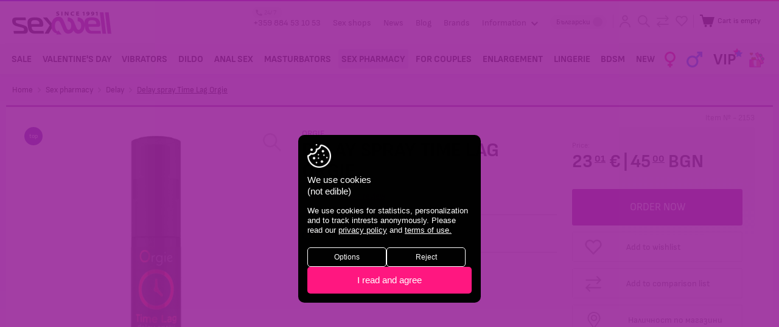

--- FILE ---
content_type: text/html; charset=utf-8
request_url: https://sexwell.bg/en/sprey-za-zadrzhane-time-lag-orgie.html
body_size: 26050
content:
<!DOCTYPE html>
<html 
 lang="en" dir="ltr">
<head>
<title>Sex pharmacy :: Delay :: Delay spray Time Lag Orgie | sexwell.bg</title>

<base href="https://sexwell.bg/" />
<meta http-equiv="Content-Type" content="text/html; charset=utf-8" data-ca-mode="ultimate" />
<meta name="viewport" content="initial-scale=1.0, width=device-width" />

<meta name="description" content="" />


<meta name="keywords" content="" />
<meta name="format-detection" content="telephone=no">

    <link rel="canonical" href="https://sexwell.bg/en/sprey-za-zadrzhane-time-lag-orgie.html" />



    <link title="English" dir="ltr" type="text/html" rel="alternate" hreflang="en" href="https://sexwell.bg/en/sprey-za-zadrzhane-time-lag-orgie.html" />
    <link title="Български" dir="ltr" type="text/html" rel="alternate" hreflang="x-default" href="https://sexwell.bg/bg/sprey-za-zadrzhane-time-lag-orgie.html" />
    <link title="Български" dir="ltr" type="text/html" rel="alternate" hreflang="bg" href="https://sexwell.bg/bg/sprey-za-zadrzhane-time-lag-orgie.html" />



                    <link itemprop="availability" href="https://schema.org/InStock">
    <meta property="product:availability" content="instock">
            <meta itemprop="priceCurrency" content="EUR">
    <meta property="product:price:amount" content="23.010000">
    <meta property="product:price:currency" content="EUR">
    <meta property="product:retailer_item_id" content="2153">
    <meta itemprop="productID" content="3564">

<meta property="og:url" content="https://sexwell.bg/en/sprey-za-zadrzhane-time-lag-orgie.html" />
<meta itemprop="url" content="https://sexwell.bg/en/sprey-za-zadrzhane-time-lag-orgie.html">
<meta property="og:type" content="product" />
<meta property="og:title" content="Delay spray Time Lag Orgie" />
<meta itemprop="name" content="Delay spray Time Lag Orgie">
<meta property="og:description" content="" />
<meta itemprop="description" content="">
<meta property="og:image" content="https://sexwell.bg/images/thumbnails/600/600/detailed/5/2153.jpg" />
<meta itemprop="image" content="https://sexwell.bg/images/thumbnails/600/600/detailed/5/2153.jpg">





<meta name="google-site-verification" content="zrmkGyUrc4gz4UoAIq6u62isce1vbJcfIpY74yyP5AQ" />
<script>
	var pdata = [];
	var pdataGA4 = [];
</script>







    <link href="https://sexwell.bg/images/logos/1/favicon.png" rel="shortcut icon" type="image/png" />


<link type="text/css" rel="stylesheet" href="https://sexwell.bg/var/cache/misc/assets/design/themes/responsive/css/standalone.1ced163e6ff9a7bb92db3aa8415281fb1767766770.css" />

<link type="text/css" rel="stylesheet" href="https://sexwell.bg//js/perfect-scrollbar.css" />




<link type="text/css" rel="stylesheet" href="https://sexwell.bg/design/themes/responsive/css/style.css?v=20251769614877" />
<script type="text/javascript" src="/js/cachesvg.js?v=10"></script>


<!--[if lt IE 9]><script src="https://cdnjs.cloudflare.com/ajax/libs/es5-shim/4.1.9/es5-shim.min.js"></script><![endif]-->

<script data-no-defer>
    window.dataLayer = window.dataLayer || [];
    function gtag(){ dataLayer.push(arguments);}

    if(localStorage.getItem('consentMode') === null){
        gtag('consent', 'default', {
            'ad_storage': 'denied',
            'ad_user_data': 'denied',
            'analytics_storage': 'denied',
            'personalization_storage': 'denied',
            'ad_personalization': 'denied',
            'functionality_storage': 'denied',
            'security_storage': 'denied',
        });
        if(localStorage.getItem('consentDate') !== null){
            localStorage.removeItem('consentDate')
        }
        console.log('Consent not given, adding a popup')
    } else {
        gtag('consent', 'default', JSON.parse(localStorage.getItem('consentMode')));
        console.log('Consent was given on '+ new Date(localStorage.consentDate)+' for:\n', JSON.parse(localStorage.consentMode))
    }
</script>










	<!-- Global site tag (gtag.js) - Google Analytics -->
	<script async src="https://www.googletagmanager.com/gtag/js?id=UA-6227080-1"></script>
	<script>

	  gtag('js', new Date());
	  gtag('config', 'UA-6227080-1');
	  gtag('config', 'G-F74E6KZ0L0', { 'groups': 'GA4' });
      gtag('config', 'AW-1049533224');
	</script>

    <!-- M$ Clarity -->
    <script type="text/javascript"> (function(c,l,a,r,i,t,y){ c[a]=c[a]||function(){(c[a].q=c[a].q||[]).push(arguments)}; t=l.createElement(r);t.async=1;t.src="https://www.clarity.ms/tag/"+i; y=l.getElementsByTagName(r)[0];y.parentNode.insertBefore(t,y); })(window, document, "clarity", "script", "h8dnqxyl67"); </script>


	<!-- 	Mailchimp extra  -->
	<script id="mcjs">!function(c,h,i,m,p){m=c.createElement(h),p=c.getElementsByTagName(h)[0],m.async=1,m.src=i,p.parentNode.insertBefore(m,p)}(document,"script","https://chimpstatic.com/mcjs-connected/js/users/ca36941c9d5acce95c34ae6e8/0e2aa32b39d5435bb1e61b335.js");</script>


    <!-- EasyAds Pixel Code -->
    <script>
    !function(e,a,p,x){e.eapx||(o=e.eapx=function(){o.add?o.add(arguments):
    o.queue.push(arguments)},o.queue=[],s=a.createElement(p),s.async=!0,s.src=x,
    n=a.getElementsByTagName(p)[0],n.parentNode.insertBefore(s,n))}(window,
    document,"script","//eadsrv.com/js/px.js");
    eapx('init', 1081);
    eapx('track', 'PageView');
    </script>
    <!-- End EasyAds Pixel Code -->



</head>

<body data-ca-scroll-to-elm-offset="100" class="
	unlogged                	productview
        pid3564
        	    cat_303
    		        ">
    
                <div class="ty-tygh   " id="tygh_container">

        <div id="ajax_overlay" class="ty-ajax-overlay"></div>
<div id="ajax_loading_box" class="ty-ajax-loading-box"></div>

        <div class="cm-notification-container notification-container">
</div>

        <div class="ty-helper-container " id="tygh_main_container">
            
                 
                <div class="tygh-top-panel clearfix">
    <div class="container-fluid  top-grid">
                                        
            <div class="row-fluid">                        <div class="span16  header-top" >
                                    <div class="top-logo ">
        <div class="logo-container">
    
            <a href="https://sexwell.bg/en/" title="Sex shop Sexwell">
        <img class="ty-pict  ty-logo-container__img   cm-image" id="det_img_1385283221"  src="https://sexwell.bg/images/logos/1/logo.png"  width="652" height="152" alt="Sex shop Sexwell" title="Sex shop Sexwell"/>


    
            </a>
    </div>

            </div><div class="top-links ">
        
    

        <div class="ty-text-links-wrapper">
        <span id="sw_text_links_615" class="ty-text-links-btn cm-combination visible-phone">
            <i class="ty-icon-short-list"></i>
            <i class="ty-icon-down-micro ty-text-links-btn__arrow"></i>
        </span>
    
        <ul id="text_links_615" class="ty-text-links cm-popup-box ty-text-links_show_inline">
                                            <li class="ty-text-links__item ty-level-0 phone2025">
                    <a class="ty-text-links__a " href="tel://00359884531053">
                        <svg class="icon"><use xlink:href="#icon-headphone"></use></svg><small>24/7</small> +359 884 53 10 53
                    </a>
                </li>
                                                            <li class="ty-text-links__item ty-level-0">
                    <a class="ty-text-links__a " href="https://sexwell.bg/en/stores/">Sex shops </a>
                                    </li>
                                                            <li class="ty-text-links__item ty-level-0">
                    <a class="ty-text-links__a " href="https://sexwell.bg/en/novini.html">News </a>
                                    </li>
                                                            <li class="ty-text-links__item ty-level-0">
                    <a class="ty-text-links__a " href="https://sexwell.bg/en/statii.html">Blog </a>
                                    </li>
                                                            <li class="ty-text-links__item ty-level-0">
                    <a class="ty-text-links__a " href="https://sexwell.bg/en/marki.html">Brands </a>
                                    </li>
                                                            <li class="ty-text-links__item ty-level-0 ty-text-links__subitems">
                    <a class="ty-text-links__a " >Information <svg class="icon arrowicon"><use xlink:href="#icon-arrowdown"></use></svg></a>
                                            
    

    
        <ul  class="ty-text-links">
                                            <li class="ty-text-links__item ty-level-1">
                    <a class="ty-text-links__a " href="https://sexwell.bg/en/informaciya/sexwell.html">About us </a>
                                    </li>
                                                            <li class="ty-text-links__item ty-level-1">
                    <a class="ty-text-links__a " href="https://sexwell.bg/en/informaciya/contact-us.html">Contact us </a>
                                    </li>
                                                            <li class="ty-text-links__item ty-level-1">
                    <a class="ty-text-links__a " href="https://sexwell.bg/en/informaciya/shipping.html">Payment and shipping </a>
                                    </li>
                                                            <li class="ty-text-links__item ty-level-1">
                    <a class="ty-text-links__a " href="https://sexwell.bg/en/informaciya/nachini-na-plaschane.html">Payment methods </a>
                                    </li>
                                                            <li class="ty-text-links__item ty-level-1">
                    <a class="ty-text-links__a " href="https://sexwell.bg/en/informaciya/reklamacii.html">Reclamations </a>
                                    </li>
                                                            <li class="ty-text-links__item ty-level-1">
                    <a class="ty-text-links__a " href="https://sexwell.bg/en/informaciya/na-edro.html">Wholesale </a>
                                    </li>
                                                            <li class="ty-text-links__item ty-level-1">
                    <a class="ty-text-links__a " href="https://sexwell.bg/en/informaciya/franchayz.html">Franchise </a>
                                    </li>
                                                            <li class="ty-text-links__item ty-level-1">
                    <a class="ty-text-links__a " href="https://sexwell.bg/en/informaciya/karieri.html">Careers </a>
                                    </li>
                                                            <li class="ty-text-links__item ty-level-1">
                    <a class="ty-text-links__a terms-links" href="https://sexwell.bg/en/informaciya/obschi-usloviya.html">General terms </a>
                                    </li>
                                                            <li class="ty-text-links__item ty-level-1">
                    <a class="ty-text-links__a " href="https://sexwell.bg/en/informaciya/lichni-danni.html">Privacy policy </a>
                                    </li>
                                                            <li class="ty-text-links__item ty-level-1">
                    <a class="ty-text-links__a " href="https://sexwell.bg/en/informaciya/prodecura-za-dostp-do-danni.html"> Data access procedures </a>
                                    </li>
                                                            <li class="ty-text-links__item ty-level-1">
                    <a class="ty-text-links__a " href="https://sexwell.bg/en/informaciya/sobschenie-za-poveritelnost.html">Privacy notice </a>
                                    </li>
                                                            <li class="ty-text-links__item ty-level-1">
                    <a class="ty-text-links__a " href="https://sexwell.bg/en/informaciya/politika-za-biskvitki.html">Cookies policy </a>
                                    </li>
                                                            <li class="ty-text-links__item ty-level-1">
                    <a class="ty-text-links__a " href="https://sexwell.bg/en/informaciya/usloviya-za-konkurs-tombola.html">Conditions for competition / raffle </a>
                                    </li>
                                    </ul>

    
                                    </li>
                                    </ul>

        </div>
    
            </div><div class="top-languages ty-float-right ">
        <div id="languages_51">
                        <a href="index.php?dispatch=products.view&amp;product_id=3564&amp;sl=en" title="Change language" class="languages__item languages__active"><i class="ty-flag ty-flag-gb"></i>English</a>
                    <a href="index.php?dispatch=products.view&amp;product_id=3564&amp;sl=bg" title="Change language" class="languages__item"><i class="ty-flag ty-flag-bg"></i>Български</a>
            


<!--languages_51--></div>

            </div><div class="top-cart-content ">
        <div class="sexnav l2 ib">
    <span class="io">
					<a href="https://sexwell.bg/en/update-profile/" class="iconlinks profile" title="Sign in">
				<svg class="icon"><use xlink:href="#icon-profile"></use></svg>
				<span class="e-tooltip">Sign in</span>
			</a>


		    </span>
    <a href="#search" class="trigger-search iconlinks ">
        <svg class="icon"><use xlink:href="#icon-searchav"></use></svg>
        <span class="e-tooltip">Search</span>
    </a>
        <a href="https://sexwell.bg/en/productfeatures-compare/" class="comparecount hascount">
	    <svg class="icon"><use xlink:href="#icon-comparesw"></use></svg>
		<span class="e-tooltip">Compare</span>	    

    </a>
        <a href="https://sexwell.bg/en/wishlist-view/" title="_whishlist" class="wishlistcount hascount">
	    <svg class="icon"><use xlink:href="#icon-wish"></use></svg>
		<span class="e-tooltip">Wish list</span>	    

	    </a>

</div>

    <div class="ty-dropdown-box ib topcart" id="cart_status_608">
        <div id="sw_dropdown_608" class="ty-dropdown-box__title cm-combination">
        <a href="https://sexwell.bg/en/checkout-cart/" class="cart-link">
            
            <span class="cart-wrap" data-items-in-cart-for-mobile="">
            	<svg class="icon"><use xlink:href="#icon-cartav"></use></svg>
            	<span class="ib">
	                	                    <span class="ty-minicart-title empty-cart ty-hand"><small>Cart is empty</small></span>
	                            	</span>
            </span>
            

        </a>
        </div>
        <div id="dropdown_608" class="cm-popup-box ty-dropdown-box__content hidden">
            
                <div class="cm-cart-content cm-cart-content-thumb cm-cart-content-delete">
						<div class="menutitle"><h2>Order</h2><a href="#" class="close-popup"><svg class="icon"><use xlink:href="#icon-plus"></use></svg></a></div>
                                            
                        <div class="ty-cart-items emptycart">
                                                            <div class="ty-cart-items__empty ty-center">Cart is empty</div>
                                                    </div>

                                                <div class="cm-cart-buttons ty-cart-content__buttons buttons-container hidden">
                            <div class="column cc-left">
                                <span>total<br>
so far</span>
                                <strong><bdi data-original="0,00" data-lv="0" data-st="00 "><span>0<i>.</i><sup>00</sup></span>&nbsp;€</bdi><span class="eurodash ">|</span><bdi data-original="0,00" data-lv="0" data-st="00 €"><span>0<i>.</i><sup>00</sup></span>&nbsp;BGN</bdi>



</strong>
                            </div>
                            <div class="column cc-right">
                                <a href="https://sexwell.bg/en/checkout-cart/" rel="nofollow" class="ty-btn ty-btn__secondary">Continue</a>
                            </div>


                        </div>
                        
                </div>
            

        </div>
    <!--cart_status_608--></div>



            </div>
                            </div>
        </div>    
</div>
</div>

<div class="tygh-header clearfix">
    <div class="container-fluid  header-grid header-bottom">
                                        
            <div class="row-fluid">                        <div class="span16  top-menu-grid" >
                                    <div class="nav ">
        


<a href="#respmenu" class="hidden respmenubtn ">

	<i class="gridicon"></i>
</a>
    <ul data-gid="528" class="ty-menu__items cm-responsive-menu main-menu">
        
            <li class="ty-menu__item ty-menu__menu-btn visible-phone">
                <a class="ty-menu__item-link ">

					<i class="gridicon"></i>
                    <span>Menu</span>
                </a>
            </li>

            <li class="ty-menu__item respbtb-wrap">
                <a href="/" class="gridicon-wrap  ">
	                <i class="gridicon"></i>
                </a>
            </li>
                                            
                        
            
                        
            <li class="ty-menu__item menu_item_600  ty-menu__item-nodrop" data-id="600">
                                        <a  href="https://sexwell.bg/en/promotion/" class="ty-menu__item-link"  title="sex shop SALE">
                        <span>SALE</span>
                    </a>
			
						

                



				
            </li>

            
                                            
                        
            
                        
            <li class="ty-menu__item menu_item_631  ty-menu__item-nodrop" data-id="631">
                                        <a  href="https://sexwell.bg/en/sv.valentin/" class="ty-menu__item-link"  title="sex shop Valentine&#039;s Day">
                        <span>Valentine&#039;s Day</span>
                    </a>
			
						

                



				
            </li>

            
                                            
                        
            
                        
            <li class="ty-menu__item menu_item_301  dropitems cm-menu-item-responsive" data-id="301">
                                            <a class="ty-menu__item-toggle visible-phone cm-responsive-menu-toggle">
                            <i class="ty-menu__icon-open ty-icon-down-open"></i>
                            <i class="ty-menu__icon-hide ty-icon-up-open"></i>
                        </a>
                                        <a  href="https://sexwell.bg/en/vibratori/" class="ty-menu__item-link"  title="sex shop Vibrators">
                        <span>Vibrators</span>
                    </a>
			
						

                

                                        
                        <div class="ty-menu__submenu">
                            <ul class="ty-menu__submenu-items ty-menu__submenu-items-simple cm-responsive-menu-submenu">
                                <li class="ty-menu__submenu-item">
                                    <strong class="text-uppercase caps">Vibrators <a  href="https://sexwell.bg/en/vibratori/">Show all</a></strong>
                                </li>

                                

                                                                                                        <li class="ty-menu__submenu-item">
                                        <a class="ty-menu__submenu-link"  href="https://sexwell.bg/en/vibratori/vibrator-zaek/" ><span>Bunny Vibrators</span></a>
                                    </li>
                                                                                                        <li class="ty-menu__submenu-item">
                                        <a class="ty-menu__submenu-link"  href="https://sexwell.bg/en/vibratori/vibro-naprastnik/" ><span>Finger Vibrators</span></a>
                                    </li>
                                                                                                        <li class="ty-menu__submenu-item">
                                        <a class="ty-menu__submenu-link"  href="https://sexwell.bg/en/vibratori/vazdushna-stimulacia/" ><span>Въздушни стимулатори</span></a>
                                    </li>
                                                                                                        <li class="ty-menu__submenu-item">
                                        <a class="ty-menu__submenu-link"  href="https://sexwell.bg/en/vibratori/g-tochka/" ><span>G точка</span></a>
                                    </li>
                                                                                                        <li class="ty-menu__submenu-item">
                                        <a class="ty-menu__submenu-link"  href="https://sexwell.bg/en/vibratori/gladki-i-diskretni/" ><span>Smooth and Discreet</span></a>
                                    </li>
                                                                                                        <li class="ty-menu__submenu-item">
                                        <a class="ty-menu__submenu-link"  href="https://sexwell.bg/en/vibratori/za-dvoyki/" ><span>For Couples</span></a>
                                    </li>
                                                                                                        <li class="ty-menu__submenu-item">
                                        <a class="ty-menu__submenu-link"  href="https://sexwell.bg/en/vibratori/klitor-stimulatori/" ><span>Клитор стимулатори</span></a>
                                    </li>
                                                                                                        <li class="ty-menu__submenu-item">
                                        <a class="ty-menu__submenu-link"  href="https://sexwell.bg/en/vibratori/komplekti/" ><span>Toy Sets</span></a>
                                    </li>
                                                                                                        <li class="ty-menu__submenu-item">
                                        <a class="ty-menu__submenu-link"  href="https://sexwell.bg/en/vibratori/masazhori/" ><span>Massagers</span></a>
                                    </li>
                                                                                                        <li class="ty-menu__submenu-item">
                                        <a class="ty-menu__submenu-link"  href="https://sexwell.bg/en/vibratori/penis-vibratori/" ><span>Penis Vibrators</span></a>
                                    </li>
                                                                                                        <li class="ty-menu__submenu-item">
                                        <a class="ty-menu__submenu-link"  href="https://sexwell.bg/en/vibratori/pulsatori/" ><span>Пулсатори</span></a>
                                    </li>
                                                                                                        <li class="ty-menu__submenu-item">
                                        <a class="ty-menu__submenu-link"  href="https://sexwell.bg/en/vibratori/sexwell-vibratori/" ><span>sexwell вибратори</span></a>
                                    </li>
                                                                                                        <li class="ty-menu__submenu-item">
                                        <a class="ty-menu__submenu-link"  href="https://sexwell.bg/en/vibratori/zahranvane/" ><span>Захранване</span></a>
                                    </li>
                                                                                                        <li class="ty-menu__submenu-item">
                                        <a class="ty-menu__submenu-link"  href="https://sexwell.bg/en/vibratori/s-distancionno/" ><span>Remote control</span></a>
                                    </li>
                                                                                                        <li class="ty-menu__submenu-item">
                                        <a class="ty-menu__submenu-link"  href="https://sexwell.bg/en/vibratori/app-control/" ><span>APP control</span></a>
                                    </li>
                                

                                

                            </ul>
							<div class="cat-buttons">
								<a href="https://sexwell.bg/en/vibratori/?sort_by=timestamp&sort_order=desc" class="bttn main">new in</a>
								<a href="https://sexwell.bg/en/vibratori/?sort_by=on_sale&sort_order=asc" class="bttn secondary">promo</a>
								<a href="https://sexwell.bg/en/vibratori/?features_hash=318-Y" class="bttn tertrary">top</a>
							</div>
                            <div class="menu-grid-list"></div>
                        </div>
                    
                



				
            </li>

            
                                            
                        
            
                        
            <li class="ty-menu__item menu_item_350  dropitems cm-menu-item-responsive" data-id="350">
                                            <a class="ty-menu__item-toggle visible-phone cm-responsive-menu-toggle">
                            <i class="ty-menu__icon-open ty-icon-down-open"></i>
                            <i class="ty-menu__icon-hide ty-icon-up-open"></i>
                        </a>
                                        <a  href="https://sexwell.bg/en/dilda/" class="ty-menu__item-link"  title="sex shop Dildo">
                        <span>Dildo</span>
                    </a>
			
						

                

                                        
                        <div class="ty-menu__submenu">
                            <ul class="ty-menu__submenu-items ty-menu__submenu-items-simple cm-responsive-menu-submenu">
                                <li class="ty-menu__submenu-item">
                                    <strong class="text-uppercase caps">Dildo <a  href="https://sexwell.bg/en/dilda/">Show all</a></strong>
                                </li>

                                

                                                                                                        <li class="ty-menu__submenu-item">
                                        <a class="ty-menu__submenu-link"  href="https://sexwell.bg/en/dilda/dvoyni-dilda/" ><span>Double Dildo</span></a>
                                    </li>
                                                                                                        <li class="ty-menu__submenu-item">
                                        <a class="ty-menu__submenu-link"  href="https://sexwell.bg/en/dilda/metalni-dilda/" ><span>Metal Dildo</span></a>
                                    </li>
                                                                                                        <li class="ty-menu__submenu-item">
                                        <a class="ty-menu__submenu-link"  href="https://sexwell.bg/en/dilda/penis-dilda/" ><span>Penis Dildo</span></a>
                                    </li>
                                                                                                        <li class="ty-menu__submenu-item">
                                        <a class="ty-menu__submenu-link"  href="https://sexwell.bg/en/dilda/dilda-s-vakuum-chashka/" ><span>Дилда с вакуум чашка</span></a>
                                    </li>
                                                                                                        <li class="ty-menu__submenu-item">
                                        <a class="ty-menu__submenu-link"  href="https://sexwell.bg/en/dilda/stkleni-dilda/" ><span>Glass Dildo</span></a>
                                    </li>
                                

                                

                            </ul>
							<div class="cat-buttons">
								<a href="https://sexwell.bg/en/dilda/?sort_by=timestamp&sort_order=desc" class="bttn main">new in</a>
								<a href="https://sexwell.bg/en/dilda/?sort_by=on_sale&sort_order=asc" class="bttn secondary">promo</a>
								<a href="https://sexwell.bg/en/dilda/?features_hash=318-Y" class="bttn tertrary">top</a>
							</div>
                            <div class="menu-grid-list"></div>
                        </div>
                    
                



				
            </li>

            
                                            
                        
            
                        
            <li class="ty-menu__item menu_item_316  dropitems cm-menu-item-responsive" data-id="316">
                                            <a class="ty-menu__item-toggle visible-phone cm-responsive-menu-toggle">
                            <i class="ty-menu__icon-open ty-icon-down-open"></i>
                            <i class="ty-menu__icon-hide ty-icon-up-open"></i>
                        </a>
                                        <a  href="https://sexwell.bg/en/analen-seks/" class="ty-menu__item-link"  title="sex shop Anal sex">
                        <span>Anal sex</span>
                    </a>
			
						

                

                                        
                        <div class="ty-menu__submenu">
                            <ul class="ty-menu__submenu-items ty-menu__submenu-items-simple cm-responsive-menu-submenu">
                                <li class="ty-menu__submenu-item">
                                    <strong class="text-uppercase caps">Anal sex <a  href="https://sexwell.bg/en/analen-seks/">Show all</a></strong>
                                </li>

                                

                                                                                                        <li class="ty-menu__submenu-item">
                                        <a class="ty-menu__submenu-link"  href="https://sexwell.bg/en/analen-seks/analni-topcheta-i-broenici/" ><span>Anal beads</span></a>
                                    </li>
                                                                                                        <li class="ty-menu__submenu-item">
                                        <a class="ty-menu__submenu-link"  href="https://sexwell.bg/en/analen-seks/analni-razshiriteli/" ><span>Anal Plug</span></a>
                                    </li>
                                                                                                        <li class="ty-menu__submenu-item">
                                        <a class="ty-menu__submenu-link"  href="https://sexwell.bg/en/analen-seks/analni-lubrikanti-i-gelove/" ><span>Anal Lube and Gel</span></a>
                                    </li>
                                                                                                        <li class="ty-menu__submenu-item">
                                        <a class="ty-menu__submenu-link"  href="https://sexwell.bg/en/analen-seks/dilda-i-vibratori/" ><span>Dildo and Vibrators</span></a>
                                    </li>
                                                                                                        <li class="ty-menu__submenu-item">
                                        <a class="ty-menu__submenu-link"  href="https://sexwell.bg/en/analen-seks/prostatni-stimulatori/" ><span>Prostate Stimulators</span></a>
                                    </li>
                                                                                                        <li class="ty-menu__submenu-item">
                                        <a class="ty-menu__submenu-link"  href="https://sexwell.bg/en/analen-seks/ulesneno-pronikvane/" ><span>Easy Penetration</span></a>
                                    </li>
                                

                                

                            </ul>
							<div class="cat-buttons">
								<a href="https://sexwell.bg/en/analen-seks/?sort_by=timestamp&sort_order=desc" class="bttn main">new in</a>
								<a href="https://sexwell.bg/en/analen-seks/?sort_by=on_sale&sort_order=asc" class="bttn secondary">promo</a>
								<a href="https://sexwell.bg/en/analen-seks/?features_hash=318-Y" class="bttn tertrary">top</a>
							</div>
                            <div class="menu-grid-list"></div>
                        </div>
                    
                



				
            </li>

            
                                            
                        
            
                        
            <li class="ty-menu__item menu_item_414  dropitems cm-menu-item-responsive" data-id="414">
                                            <a class="ty-menu__item-toggle visible-phone cm-responsive-menu-toggle">
                            <i class="ty-menu__icon-open ty-icon-down-open"></i>
                            <i class="ty-menu__icon-hide ty-icon-up-open"></i>
                        </a>
                                        <a  href="https://sexwell.bg/en/masturbatori/" class="ty-menu__item-link"  title="sex shop Masturbators">
                        <span>Masturbators</span>
                    </a>
			
						

                

                                        
                        <div class="ty-menu__submenu">
                            <ul class="ty-menu__submenu-items ty-menu__submenu-items-simple cm-responsive-menu-submenu">
                                <li class="ty-menu__submenu-item">
                                    <strong class="text-uppercase caps">Masturbators <a  href="https://sexwell.bg/en/masturbatori/">Show all</a></strong>
                                </li>

                                

                                                                                                        <li class="ty-menu__submenu-item">
                                        <a class="ty-menu__submenu-link"  href="https://sexwell.bg/en/masturbatori/anus-masturbator/" ><span>Anus / Masturbator</span></a>
                                    </li>
                                                                                                        <li class="ty-menu__submenu-item">
                                        <a class="ty-menu__submenu-link"  href="https://sexwell.bg/en/masturbatori/vagini/" ><span>Vaginas</span></a>
                                    </li>
                                                                                                        <li class="ty-menu__submenu-item">
                                        <a class="ty-menu__submenu-link"  href="https://sexwell.bg/en/masturbatori/vibriraschi-masturbatori/" ><span>Вибриращи мастурбатори</span></a>
                                    </li>
                                                                                                        <li class="ty-menu__submenu-item">
                                        <a class="ty-menu__submenu-link"  href="https://sexwell.bg/en/masturbatori/diskretni/" ><span>Дискретни</span></a>
                                    </li>
                                                                                                        <li class="ty-menu__submenu-item">
                                        <a class="ty-menu__submenu-link"  href="https://sexwell.bg/en/masturbatori/sex-dolls/" ><span>Sex dolls</span></a>
                                    </li>
                                

                                

                            </ul>
							<div class="cat-buttons">
								<a href="https://sexwell.bg/en/masturbatori/?sort_by=timestamp&sort_order=desc" class="bttn main">new in</a>
								<a href="https://sexwell.bg/en/masturbatori/?sort_by=on_sale&sort_order=asc" class="bttn secondary">promo</a>
								<a href="https://sexwell.bg/en/masturbatori/?features_hash=318-Y" class="bttn tertrary">top</a>
							</div>
                            <div class="menu-grid-list"></div>
                        </div>
                    
                



				
            </li>

            
                                            
                        
            
                        
            <li class="ty-menu__item menu_item_303  dropitems cm-menu-item-responsive ty-menu__item-active" data-id="303">
                                            <a class="ty-menu__item-toggle visible-phone cm-responsive-menu-toggle">
                            <i class="ty-menu__icon-open ty-icon-down-open"></i>
                            <i class="ty-menu__icon-hide ty-icon-up-open"></i>
                        </a>
                                        <a  href="https://sexwell.bg/en/sex-apteka/" class="ty-menu__item-link"  title="sex shop Sex pharmacy">
                        <span>Sex pharmacy</span>
                    </a>
			
						

                

                                        
                        <div class="ty-menu__submenu">
                            <ul class="ty-menu__submenu-items ty-menu__submenu-items-simple cm-responsive-menu-submenu">
                                <li class="ty-menu__submenu-item">
                                    <strong class="text-uppercase caps">Sex pharmacy <a  href="https://sexwell.bg/en/sex-apteka/">Show all</a></strong>
                                </li>

                                

                                                                                                        <li class="ty-menu__submenu-item">
                                        <a class="ty-menu__submenu-link"  href="https://sexwell.bg/en/sex-apteka/analna-kozmetika/" ><span>Anal Gel, Spray</span></a>
                                    </li>
                                                                                                        <li class="ty-menu__submenu-item">
                                        <a class="ty-menu__submenu-link"  href="https://sexwell.bg/en/sex-apteka/vegan-kozmetika/" ><span>Веган козметика</span></a>
                                    </li>
                                                                                                        <li class="ty-menu__submenu-item">
                                        <a class="ty-menu__submenu-link"  href="https://sexwell.bg/en/sex-apteka/vzbuzhdaschi/" ><span>Arousing</span></a>
                                    </li>
                                                                                                        <li class="ty-menu__submenu-item ty-menu__submenu-item-active">
                                        <a class="ty-menu__submenu-link"  href="https://sexwell.bg/en/sex-apteka/zadrzhaschi/" ><span>Delay</span></a>
                                    </li>
                                                                                                        <li class="ty-menu__submenu-item">
                                        <a class="ty-menu__submenu-link"  href="https://sexwell.bg/en/sex-apteka/ispanska-muha/" ><span>Spanish Fly</span></a>
                                    </li>
                                                                                                        <li class="ty-menu__submenu-item">
                                        <a class="ty-menu__submenu-link"  href="https://sexwell.bg/en/sex-apteka/lubrikanti-za-seks/" ><span>Sex Lubricants</span></a>
                                    </li>
                                                                                                        <li class="ty-menu__submenu-item">
                                        <a class="ty-menu__submenu-link"  href="https://sexwell.bg/en/sex-apteka/masazhno-olio/" ><span>Massage Oil</span></a>
                                    </li>
                                                                                                        <li class="ty-menu__submenu-item">
                                        <a class="ty-menu__submenu-link"  href="https://sexwell.bg/en/sex-apteka/pochistvane-i-poddrzhka/" ><span>Cleaning and Maintenance</span></a>
                                    </li>
                                                                                                        <li class="ty-menu__submenu-item">
                                        <a class="ty-menu__submenu-link"  href="https://sexwell.bg/en/sex-apteka/prezervativi/" ><span>Condoms</span></a>
                                    </li>
                                                                                                        <li class="ty-menu__submenu-item">
                                        <a class="ty-menu__submenu-link"  href="https://sexwell.bg/en/sex-apteka/feromoni-i-afrodiziak/" ><span>Pheromones</span></a>
                                    </li>
                                                                                                        <li class="ty-menu__submenu-item">
                                        <a class="ty-menu__submenu-link"  href="https://sexwell.bg/en/sex-apteka/sexwell-lubrikanti/" ><span>sexwell lubricants</span></a>
                                    </li>
                                                                                                        <li class="ty-menu__submenu-item">
                                        <a class="ty-menu__submenu-link"  href="https://sexwell.bg/en/sex-apteka/sexwell-tabletki/" ><span>sexwell tablets</span></a>
                                    </li>
                                                                                                        <li class="ty-menu__submenu-item">
                                        <a class="ty-menu__submenu-link"  href="https://sexwell.bg/en/sex-apteka/intimna-higiena/" ><span>Intimate Hygene</span></a>
                                    </li>
                                

                                

                            </ul>
							<div class="cat-buttons">
								<a href="https://sexwell.bg/en/sex-apteka/?sort_by=timestamp&sort_order=desc" class="bttn main">new in</a>
								<a href="https://sexwell.bg/en/sex-apteka/?sort_by=on_sale&sort_order=asc" class="bttn secondary">promo</a>
								<a href="https://sexwell.bg/en/sex-apteka/?features_hash=318-Y" class="bttn tertrary">top</a>
							</div>
                            <div class="menu-grid-list"></div>
                        </div>
                    
                



				
            </li>

            
                                            
                        
            
                        
            <li class="ty-menu__item menu_item_398  dropitems cm-menu-item-responsive" data-id="398">
                                            <a class="ty-menu__item-toggle visible-phone cm-responsive-menu-toggle">
                            <i class="ty-menu__icon-open ty-icon-down-open"></i>
                            <i class="ty-menu__icon-hide ty-icon-up-open"></i>
                        </a>
                                        <a  href="https://sexwell.bg/en/za-dvama/" class="ty-menu__item-link"  title="sex shop For Couples">
                        <span>For Couples</span>
                    </a>
			
						

                

                                        
                        <div class="ty-menu__submenu">
                            <ul class="ty-menu__submenu-items ty-menu__submenu-items-simple cm-responsive-menu-submenu">
                                <li class="ty-menu__submenu-item">
                                    <strong class="text-uppercase caps">For Couples <a  href="https://sexwell.bg/en/za-dvama/">Show all</a></strong>
                                </li>

                                

                                                                                                        <li class="ty-menu__submenu-item">
                                        <a class="ty-menu__submenu-link"  href="https://sexwell.bg/en/za-dvama/strapon-dilda/" ><span>Strapon Dildo</span></a>
                                    </li>
                                                                                                        <li class="ty-menu__submenu-item">
                                        <a class="ty-menu__submenu-link"  href="https://sexwell.bg/en/za-dvama/strapon-za-mzhe/" ><span>Strapon for Men</span></a>
                                    </li>
                                                                                                        <li class="ty-menu__submenu-item">
                                        <a class="ty-menu__submenu-link"  href="https://sexwell.bg/en/za-dvama/strapon-za-zheni/" ><span>Strapon for Women</span></a>
                                    </li>
                                                                                                        <li class="ty-menu__submenu-item">
                                        <a class="ty-menu__submenu-link"  href="https://sexwell.bg/en/za-dvama/shegi-i-zakachki/" ><span>Party</span></a>
                                    </li>
                                

                                

                            </ul>
							<div class="cat-buttons">
								<a href="https://sexwell.bg/en/za-dvama/?sort_by=timestamp&sort_order=desc" class="bttn main">new in</a>
								<a href="https://sexwell.bg/en/za-dvama/?sort_by=on_sale&sort_order=asc" class="bttn secondary">promo</a>
								<a href="https://sexwell.bg/en/za-dvama/?features_hash=318-Y" class="bttn tertrary">top</a>
							</div>
                            <div class="menu-grid-list"></div>
                        </div>
                    
                



				
            </li>

            
                                            
                        
            
                        
            <li class="ty-menu__item menu_item_407  dropitems cm-menu-item-responsive" data-id="407">
                                            <a class="ty-menu__item-toggle visible-phone cm-responsive-menu-toggle">
                            <i class="ty-menu__icon-open ty-icon-down-open"></i>
                            <i class="ty-menu__icon-hide ty-icon-up-open"></i>
                        </a>
                                        <a  href="https://sexwell.bg/en/ugolemyavane-na-chlena/" class="ty-menu__item-link"  title="sex shop Enlargement">
                        <span>Enlargement</span>
                    </a>
			
						

                

                                        
                        <div class="ty-menu__submenu">
                            <ul class="ty-menu__submenu-items ty-menu__submenu-items-simple cm-responsive-menu-submenu">
                                <li class="ty-menu__submenu-item">
                                    <strong class="text-uppercase caps">Enlargement <a  href="https://sexwell.bg/en/ugolemyavane-na-chlena/">Show all</a></strong>
                                </li>

                                

                                                                                                        <li class="ty-menu__submenu-item">
                                        <a class="ty-menu__submenu-link"  href="https://sexwell.bg/en/ugolemyavane-na-chlena/erektori-i-udlzhiteli/" ><span>Еректори и удължители</span></a>
                                    </li>
                                                                                                        <li class="ty-menu__submenu-item">
                                        <a class="ty-menu__submenu-link"  href="https://sexwell.bg/en/ugolemyavane-na-chlena/manshoni-i-udebeliteli/" ><span>Маншони и удебелители</span></a>
                                    </li>
                                                                                                        <li class="ty-menu__submenu-item">
                                        <a class="ty-menu__submenu-link"  href="https://sexwell.bg/en/ugolemyavane-na-chlena/penis-pompi/" ><span>Penis Pumps</span></a>
                                    </li>
                                                                                                        <li class="ty-menu__submenu-item">
                                        <a class="ty-menu__submenu-link"  href="https://sexwell.bg/en/ugolemyavane-na-chlena/trayno-ugolemyavane/" ><span>Permanent Enlargement</span></a>
                                    </li>
                                                                                                        <li class="ty-menu__submenu-item">
                                        <a class="ty-menu__submenu-link"  href="https://sexwell.bg/en/ugolemyavane-na-chlena/krem-za-ugolemyavane/" ><span>Enlargement Creme</span></a>
                                    </li>
                                

                                

                            </ul>
							<div class="cat-buttons">
								<a href="https://sexwell.bg/en/ugolemyavane-na-chlena/?sort_by=timestamp&sort_order=desc" class="bttn main">new in</a>
								<a href="https://sexwell.bg/en/ugolemyavane-na-chlena/?sort_by=on_sale&sort_order=asc" class="bttn secondary">promo</a>
								<a href="https://sexwell.bg/en/ugolemyavane-na-chlena/?features_hash=318-Y" class="bttn tertrary">top</a>
							</div>
                            <div class="menu-grid-list"></div>
                        </div>
                    
                



				
            </li>

            
                                            
                        
            
                        
            <li class="ty-menu__item menu_item_314  dropitems cm-menu-item-responsive" data-id="314">
                                            <a class="ty-menu__item-toggle visible-phone cm-responsive-menu-toggle">
                            <i class="ty-menu__icon-open ty-icon-down-open"></i>
                            <i class="ty-menu__icon-hide ty-icon-up-open"></i>
                        </a>
                                        <a  href="https://sexwell.bg/en/erotichno-belio/" class="ty-menu__item-link"  title="sex shop Lingerie">
                        <span>Lingerie</span>
                    </a>
			
						

                

                                        
                        <div class="ty-menu__submenu">
                            <ul class="ty-menu__submenu-items ty-menu__submenu-items-simple cm-responsive-menu-submenu">
                                <li class="ty-menu__submenu-item">
                                    <strong class="text-uppercase caps">Lingerie <a  href="https://sexwell.bg/en/erotichno-belio/">Show all</a></strong>
                                </li>

                                

                                                                                                        <li class="ty-menu__submenu-item">
                                        <a class="ty-menu__submenu-link"  href="https://sexwell.bg/en/erotichno-belio/bikini-i-prashki/" ><span>Bikini and Thongs</span></a>
                                    </li>
                                                                                                        <li class="ty-menu__submenu-item">
                                        <a class="ty-menu__submenu-link"  href="https://sexwell.bg/en/erotichno-belio/bodita/" ><span>Body</span></a>
                                    </li>
                                                                                                        <li class="ty-menu__submenu-item">
                                        <a class="ty-menu__submenu-link"  href="https://sexwell.bg/en/erotichno-belio/erotichni-kostyumi/" ><span>Erotic Costumes</span></a>
                                    </li>
                                                                                                        <li class="ty-menu__submenu-item">
                                        <a class="ty-menu__submenu-link"  href="https://sexwell.bg/en/erotichno-belio/zhartieri/" ><span>Garters</span></a>
                                    </li>
                                                                                                        <li class="ty-menu__submenu-item">
                                        <a class="ty-menu__submenu-link"  href="https://sexwell.bg/en/erotichno-belio/izkustveni-migli/" ><span>Изкуствени мигли</span></a>
                                    </li>
                                                                                                        <li class="ty-menu__submenu-item">
                                        <a class="ty-menu__submenu-link"  href="https://sexwell.bg/en/erotichno-belio/korseti-i-byustieta/" ><span>Corsets and Bustiers</span></a>
                                    </li>
                                                                                                        <li class="ty-menu__submenu-item">
                                        <a class="ty-menu__submenu-link"  href="https://sexwell.bg/en/erotichno-belio/mzhko-belo/" ><span>Male Underwear</span></a>
                                    </li>
                                                                                                        <li class="ty-menu__submenu-item">
                                        <a class="ty-menu__submenu-link"  href="https://sexwell.bg/en/erotichno-belio/razkrivaschi-komplekti/" ><span>Exposure Sets</span></a>
                                    </li>
                                                                                                        <li class="ty-menu__submenu-item">
                                        <a class="ty-menu__submenu-link"  href="https://sexwell.bg/en/erotichno-belio/rokli-i-tuniki/" ><span>Dresses</span></a>
                                    </li>
                                                                                                        <li class="ty-menu__submenu-item">
                                        <a class="ty-menu__submenu-link"  href="https://sexwell.bg/en/erotichno-belio/rkavici-i-aksesoari/" ><span>Gloves and Accessories</span></a>
                                    </li>
                                                                                                        <li class="ty-menu__submenu-item">
                                        <a class="ty-menu__submenu-link"  href="https://sexwell.bg/en/erotichno-belio/sutieni-i-bikini/" ><span>Bra and Bikini</span></a>
                                    </li>
                                                                                                        <li class="ty-menu__submenu-item">
                                        <a class="ty-menu__submenu-link"  href="https://sexwell.bg/en/erotichno-belio/fetish-lateks/" ><span>Fetish / Latex</span></a>
                                    </li>
                                                                                                        <li class="ty-menu__submenu-item">
                                        <a class="ty-menu__submenu-link"  href="https://sexwell.bg/en/erotichno-belio/chorapi-i-chorapogaschnici/" ><span>Thigh Highs</span></a>
                                    </li>
                                

                                

                            </ul>
							<div class="cat-buttons">
								<a href="https://sexwell.bg/en/erotichno-belio/?sort_by=timestamp&sort_order=desc" class="bttn main">new in</a>
								<a href="https://sexwell.bg/en/erotichno-belio/?sort_by=on_sale&sort_order=asc" class="bttn secondary">promo</a>
								<a href="https://sexwell.bg/en/erotichno-belio/?features_hash=318-Y" class="bttn tertrary">top</a>
							</div>
                            <div class="menu-grid-list"></div>
                        </div>
                    
                



				
            </li>

            
                                            
                        
            
                        
            <li class="ty-menu__item menu_item_294  dropitems cm-menu-item-responsive" data-id="294">
                                            <a class="ty-menu__item-toggle visible-phone cm-responsive-menu-toggle">
                            <i class="ty-menu__icon-open ty-icon-down-open"></i>
                            <i class="ty-menu__icon-hide ty-icon-up-open"></i>
                        </a>
                                        <a  href="https://sexwell.bg/en/fetish-bdsm/" class="ty-menu__item-link"  title="sex shop BDSM">
                        <span>BDSM</span>
                    </a>
			
						

                

                                        
                        <div class="ty-menu__submenu">
                            <ul class="ty-menu__submenu-items ty-menu__submenu-items-simple cm-responsive-menu-submenu">
                                <li class="ty-menu__submenu-item">
                                    <strong class="text-uppercase caps">BDSM <a  href="https://sexwell.bg/en/fetish-bdsm/">Show all</a></strong>
                                </li>

                                

                                                                                                        <li class="ty-menu__submenu-item">
                                        <a class="ty-menu__submenu-link"  href="https://sexwell.bg/en/fetish-bdsm/za-setivata/" ><span>Sensual Accessories</span></a>
                                    </li>
                                                                                                        <li class="ty-menu__submenu-item">
                                        <a class="ty-menu__submenu-link"  href="https://sexwell.bg/en/fetish-bdsm/beleznici-i-vzheta/" ><span>Handcuffs and Ropes</span></a>
                                    </li>
                                                                                                        <li class="ty-menu__submenu-item">
                                        <a class="ty-menu__submenu-link"  href="https://sexwell.bg/en/fetish-bdsm/bdsm-komplekti/" ><span>BDSM Sets</span></a>
                                    </li>
                                                                                                        <li class="ty-menu__submenu-item">
                                        <a class="ty-menu__submenu-link"  href="https://sexwell.bg/en/fetish-bdsm/golemi-seks-igrachki/" ><span>Big Sex Toys</span></a>
                                    </li>
                                                                                                        <li class="ty-menu__submenu-item">
                                        <a class="ty-menu__submenu-link"  href="https://sexwell.bg/en/fetish-bdsm/elektrostimulaciya/" ><span>Electrostimulation</span></a>
                                    </li>
                                                                                                        <li class="ty-menu__submenu-item">
                                        <a class="ty-menu__submenu-link"  href="https://sexwell.bg/en/fetish-bdsm/kamshitci-i-bichove/" ><span>Камшици и бичове</span></a>
                                    </li>
                                                                                                        <li class="ty-menu__submenu-item">
                                        <a class="ty-menu__submenu-link"  href="https://sexwell.bg/en/fetish-bdsm/seks-lyulki/" ><span>Sex Cradles</span></a>
                                    </li>
                                                                                                        <li class="ty-menu__submenu-item">
                                        <a class="ty-menu__submenu-link"  href="https://sexwell.bg/en/fetish-bdsm/seks-mashini/" ><span>Секс машини</span></a>
                                    </li>
                                                                                                        <li class="ty-menu__submenu-item">
                                        <a class="ty-menu__submenu-link"  href="https://sexwell.bg/en/fetish-bdsm/fetish-aksesoari/" ><span>Fetish Accessories</span></a>
                                    </li>
                                                                                                        <li class="ty-menu__submenu-item">
                                        <a class="ty-menu__submenu-link"  href="https://sexwell.bg/en/fetish-bdsm/fetish-obleklo/" ><span>фетиш дрехи</span></a>
                                    </li>
                                                                                                        <li class="ty-menu__submenu-item">
                                        <a class="ty-menu__submenu-link"  href="https://sexwell.bg/en/fetish-bdsm/uretralen-saunding/" ><span>Уретрален саундинг</span></a>
                                    </li>
                                

                                

                            </ul>
							<div class="cat-buttons">
								<a href="https://sexwell.bg/en/fetish-bdsm/?sort_by=timestamp&sort_order=desc" class="bttn main">new in</a>
								<a href="https://sexwell.bg/en/fetish-bdsm/?sort_by=on_sale&sort_order=asc" class="bttn secondary">promo</a>
								<a href="https://sexwell.bg/en/fetish-bdsm/?features_hash=318-Y" class="bttn tertrary">top</a>
							</div>
                            <div class="menu-grid-list"></div>
                        </div>
                    
                



				
            </li>

            
                                            
                        
            
                        
            <li class="ty-menu__item menu_item_599  ty-menu__item-nodrop" data-id="599">
                                        <a  href="https://sexwell.bg/en/novo/" class="ty-menu__item-link"  title="sex shop NEW">
                        <span>NEW</span>
                    </a>
			
						

                



				
            </li>

            
                                            
                        
            
            	            <li class="ty-menu__item  menu_item_278 dropitems cm-menu-item-responsive"  data-id="278">
					<a href="https://sexwell.bg/en/za-neya/" title="For her" class="ty-menu__item-link">
												<svg class="icon icon-w"><use xlink:href="#icon-w"></use></svg>
											</a>
            			

                

                                        
                        <div class="ty-menu__submenu">
                            <ul class="ty-menu__submenu-items ty-menu__submenu-items-simple cm-responsive-menu-submenu">
                                <li class="ty-menu__submenu-item">
                                    <strong class="text-uppercase caps">For her <a  href="https://sexwell.bg/en/za-neya/">Show all</a></strong>
                                </li>

                                

                                                                                                        <li class="ty-menu__submenu-item">
                                        <a class="ty-menu__submenu-link"  href="https://sexwell.bg/en/za-neya/kozmetika-za-zheni/" ><span>Lubricants for Her</span></a>
                                    </li>
                                                                                                        <li class="ty-menu__submenu-item">
                                        <a class="ty-menu__submenu-link"  href="https://sexwell.bg/en/za-neya/g-spot-vibratori-bg/" ><span>G-Spot Vibrators </span></a>
                                    </li>
                                                                                                        <li class="ty-menu__submenu-item">
                                        <a class="ty-menu__submenu-link"  href="https://sexwell.bg/en/za-neya/damski-pompi/" ><span>Дамски помпи</span></a>
                                    </li>
                                                                                                        <li class="ty-menu__submenu-item">
                                        <a class="ty-menu__submenu-link"  href="https://sexwell.bg/en/za-neya/igrachki-za-grdite/" ><span>Играчки за гърдите</span></a>
                                    </li>
                                                                                                        <li class="ty-menu__submenu-item">
                                        <a class="ty-menu__submenu-link"  href="https://sexwell.bg/en/za-neya/ugolemyavane-na-grdite/" ><span>Уголемяване на гърдите</span></a>
                                    </li>
                                                                                                        <li class="ty-menu__submenu-item">
                                        <a class="ty-menu__submenu-link"  href="https://sexwell.bg/en/za-neya/vaginalni-topcheta-i-vibroyayca/" ><span>Вагинални топчета и виброяйца</span></a>
                                    </li>
                                                                                                        <li class="ty-menu__submenu-item">
                                        <a class="ty-menu__submenu-link"  href="https://sexwell.bg/en/za-neya/menstrualni-chashki-i-seks-tamponi/" ><span>Менструални чашки и секс тампони</span></a>
                                    </li>
                                

                                

                            </ul>
							<div class="cat-buttons">
								<a href="https://sexwell.bg/en/za-neya/?sort_by=timestamp&sort_order=desc" class="bttn main">new in</a>
								<a href="https://sexwell.bg/en/za-neya/?sort_by=on_sale&sort_order=asc" class="bttn secondary">promo</a>
								<a href="https://sexwell.bg/en/za-neya/?features_hash=318-Y" class="bttn tertrary">top</a>
							</div>
                            <div class="menu-grid-list"></div>
                        </div>
                    
                



				
            </li>

            
                                            
                        
            
            	            <li class="ty-menu__item  menu_item_279 dropitems cm-menu-item-responsive"  data-id="279">
					<a href="https://sexwell.bg/en/za-nego/" title="For him" class="ty-menu__item-link">
												<svg class="icon icon-m"><use xlink:href="#icon-m"></use></svg>
											</a>
            			

                

                                        
                        <div class="ty-menu__submenu">
                            <ul class="ty-menu__submenu-items ty-menu__submenu-items-simple cm-responsive-menu-submenu">
                                <li class="ty-menu__submenu-item">
                                    <strong class="text-uppercase caps">For him <a  href="https://sexwell.bg/en/za-nego/">Show all</a></strong>
                                </li>

                                

                                                                                                        <li class="ty-menu__submenu-item">
                                        <a class="ty-menu__submenu-link"  href="https://sexwell.bg/en/za-nego/vibro-ring/" ><span>Vibro Rings</span></a>
                                    </li>
                                                                                                        <li class="ty-menu__submenu-item">
                                        <a class="ty-menu__submenu-link"  href="https://sexwell.bg/en/za-nego/vagini-i-masturbatori/" ><span>Вагини и мастурбатори</span></a>
                                    </li>
                                                                                                        <li class="ty-menu__submenu-item">
                                        <a class="ty-menu__submenu-link"  href="https://sexwell.bg/en/za-nego/kozmetika-za-mzhe/" ><span>Козметика за мъже</span></a>
                                    </li>
                                                                                                        <li class="ty-menu__submenu-item">
                                        <a class="ty-menu__submenu-link"  href="https://sexwell.bg/en/za-nego/p-tochka/" ><span>prostate stimulators</span></a>
                                    </li>
                                                                                                        <li class="ty-menu__submenu-item">
                                        <a class="ty-menu__submenu-link"  href="https://sexwell.bg/en/za-nego/ringove/" ><span>Рингове</span></a>
                                    </li>
                                                                                                        <li class="ty-menu__submenu-item">
                                        <a class="ty-menu__submenu-link"  href="https://sexwell.bg/en/za-nego/penis-ugolemiteli/" ><span>Пенис уголемители</span></a>
                                    </li>
                                                                                                        <li class="ty-menu__submenu-item">
                                        <a class="ty-menu__submenu-link"  href="https://sexwell.bg/en/za-nego/pompi-za-mzhe/" ><span>Помпи за мъже</span></a>
                                    </li>
                                                                                                        <li class="ty-menu__submenu-item">
                                        <a class="ty-menu__submenu-link"  href="https://sexwell.bg/en/za-nego/seks-kukli/" ><span>Секс кукли</span></a>
                                    </li>
                                

                                

                            </ul>
							<div class="cat-buttons">
								<a href="https://sexwell.bg/en/za-nego/?sort_by=timestamp&sort_order=desc" class="bttn main">new in</a>
								<a href="https://sexwell.bg/en/za-nego/?sort_by=on_sale&sort_order=asc" class="bttn secondary">promo</a>
								<a href="https://sexwell.bg/en/za-nego/?features_hash=318-Y" class="bttn tertrary">top</a>
							</div>
                            <div class="menu-grid-list"></div>
                        </div>
                    
                



				
            </li>

            
                                            
                        
            
            	            <li class="ty-menu__item  menu_item_280 dropitems cm-menu-item-responsive"  data-id="280">
					<a href="https://sexwell.bg/en/vip/" title="VIP" class="ty-menu__item-link">
												<strong>VIP
						<svg class="icon st1"><use xlink:href="#icon-star"></use></svg>
						<svg class="icon st2"><use xlink:href="#icon-star"></use></svg>
						</strong>
											</a>
            			

                

                                        
                        <div class="ty-menu__submenu">
                            <ul class="ty-menu__submenu-items ty-menu__submenu-items-simple cm-responsive-menu-submenu">
                                <li class="ty-menu__submenu-item">
                                    <strong class="text-uppercase caps">VIP <a  href="https://sexwell.bg/en/vip/">Show all</a></strong>
                                </li>

                                

                                                                                                        <li class="ty-menu__submenu-item">
                                        <a class="ty-menu__submenu-link"  href="https://sexwell.bg/en/vip/california-exotics-usa/" ><span>California Exotics {USA}</span></a>
                                    </li>
                                                                                                        <li class="ty-menu__submenu-item">
                                        <a class="ty-menu__submenu-link"  href="https://sexwell.bg/en/vip/cottelly-collection/" ><span>Cottelly Collection</span></a>
                                    </li>
                                                                                                        <li class="ty-menu__submenu-item">
                                        <a class="ty-menu__submenu-link"  href="https://sexwell.bg/en/vip/dorcel-france/" ><span>Dorcel {France}</span></a>
                                    </li>
                                                                                                        <li class="ty-menu__submenu-item">
                                        <a class="ty-menu__submenu-link"  href="https://sexwell.bg/en/vip/fun-factory-germany/" ><span>FUN FACTORY Germany</span></a>
                                    </li>
                                                                                                        <li class="ty-menu__submenu-item">
                                        <a class="ty-menu__submenu-link"  href="https://sexwell.bg/en/vip/guilty-pleasure-usa/" ><span>Guilty Pleasure {USA}</span></a>
                                    </li>
                                                                                                        <li class="ty-menu__submenu-item">
                                        <a class="ty-menu__submenu-link"  href="https://sexwell.bg/en/vip/leg-avenue/" ><span>Leg Avenue</span></a>
                                    </li>
                                                                                                        <li class="ty-menu__submenu-item">
                                        <a class="ty-menu__submenu-link"  href="https://sexwell.bg/en/vip/orgie-portugal/" ><span>ORGIE {Brazil}</span></a>
                                    </li>
                                                                                                        <li class="ty-menu__submenu-item">
                                        <a class="ty-menu__submenu-link"  href="https://sexwell.bg/en/vip/ouch/" ><span>Ouch</span></a>
                                    </li>
                                                                                                        <li class="ty-menu__submenu-item">
                                        <a class="ty-menu__submenu-link"  href="https://sexwell.bg/en/vip/passion/" ><span>Passion</span></a>
                                    </li>
                                                                                                        <li class="ty-menu__submenu-item">
                                        <a class="ty-menu__submenu-link"  href="https://sexwell.bg/en/vip/pipedream-usa/" ><span>Pipedream {USA}</span></a>
                                    </li>
                                                                                                        <li class="ty-menu__submenu-item">
                                        <a class="ty-menu__submenu-link"  href="https://sexwell.bg/en/vip/satisfyer-germany/" ><span>Satisfyer {Germany}</span></a>
                                    </li>
                                                                                                        <li class="ty-menu__submenu-item">
                                        <a class="ty-menu__submenu-link"  href="https://sexwell.bg/en/vip/scandal/" ><span>Scandal</span></a>
                                    </li>
                                                                                                        <li class="ty-menu__submenu-item">
                                        <a class="ty-menu__submenu-link"  href="https://sexwell.bg/en/vip/shunga-canada/" ><span>Shunga Canada</span></a>
                                    </li>
                                                                                                        <li class="ty-menu__submenu-item">
                                        <a class="ty-menu__submenu-link"  href="https://sexwell.bg/en/vip/svenjoyment/" ><span>Svenjoyment</span></a>
                                    </li>
                                                                                                        <li class="ty-menu__submenu-item">
                                        <a class="ty-menu__submenu-link"  href="https://sexwell.bg/en/vip/tenga-japan/" ><span>Tenga Japan</span></a>
                                    </li>
                                                                                                        <li class="ty-menu__submenu-item">
                                        <a class="ty-menu__submenu-link"  href="https://sexwell.bg/en/vip/zado-leather-fashion-bg/" ><span>ZADO Leather Fashion</span></a>
                                    </li>
                                

                                

                            </ul>
							<div class="cat-buttons">
								<a href="https://sexwell.bg/en/vip/?sort_by=timestamp&sort_order=desc" class="bttn main">new in</a>
								<a href="https://sexwell.bg/en/vip/?sort_by=on_sale&sort_order=asc" class="bttn secondary">promo</a>
								<a href="https://sexwell.bg/en/vip/?features_hash=318-Y" class="bttn tertrary">top</a>
							</div>
                            <div class="menu-grid-list"></div>
                        </div>
                    
                



				
            </li>

            
                                            
                        
            
                        
            <li class="ty-menu__item menu_item_419  dropitems cm-menu-item-responsive" data-id="419">
                                            <a class="ty-menu__item-toggle visible-phone cm-responsive-menu-toggle">
                            <i class="ty-menu__icon-open ty-icon-down-open"></i>
                            <i class="ty-menu__icon-hide ty-icon-up-open"></i>
                        </a>
                                        <a  href="https://sexwell.bg/en/top-produkti/" class="ty-menu__item-link"  title="sex shop ТОП продукти">
                        <span>ТОП продукти</span>
                    </a>
			
						

                

                                        
                        <div class="ty-menu__submenu">
                            <ul class="ty-menu__submenu-items ty-menu__submenu-items-simple cm-responsive-menu-submenu">
                                <li class="ty-menu__submenu-item">
                                    <strong class="text-uppercase caps">ТОП продукти <a  href="https://sexwell.bg/en/top-produkti/">Show all</a></strong>
                                </li>

                                

                                                                                                        <li class="ty-menu__submenu-item">
                                        <a class="ty-menu__submenu-link"  href="https://sexwell.bg/en/top-produkti/nay-niski-ceni/" ><span>Най-ниски цени</span></a>
                                    </li>
                                

                                

                            </ul>
							<div class="cat-buttons">
								<a href="https://sexwell.bg/en/top-produkti/?sort_by=timestamp&sort_order=desc" class="bttn main">new in</a>
								<a href="https://sexwell.bg/en/top-produkti/?sort_by=on_sale&sort_order=asc" class="bttn secondary">promo</a>
								<a href="https://sexwell.bg/en/top-produkti/?features_hash=318-Y" class="bttn tertrary">top</a>
							</div>
                            <div class="menu-grid-list"></div>
                        </div>
                    
                



				
            </li>

            
                                            
                        
            
                        
            <li class="ty-menu__item menu_item_569  ty-menu__item-nodrop" data-id="569">
                                        <a  href="https://sexwell.bg/en/tv-erotichen-butik/" class="ty-menu__item-link"  title="sex shop TV Erotic Boutique">
                        <span>TV Erotic Boutique</span>
                    </a>
			
						

                



				
            </li>

            
                                            
                        
            
                        
            <li class="ty-menu__item menu_item_588  ty-menu__item-nodrop" data-id="588">
                                        <a  href="https://sexwell.bg/en/sex-shop/" class="ty-menu__item-link"  title="sex shop SEX SHOP">
                        <span>SEX SHOP</span>
                    </a>
			
						

                



				
            </li>

            
                                            
                        
            
                        
            <li class="ty-menu__item menu_item_589  ty-menu__item-nodrop" data-id="589">
                                        <a  href="https://sexwell.bg/en/cyber-monday/" class="ty-menu__item-link"  title="sex shop Cyber Monday">
                        <span>Cyber Monday</span>
                    </a>
			
						

                



				
            </li>

            
                                            
                        
            
                        
            <li class="ty-menu__item menu_item_590  ty-menu__item-nodrop" data-id="590">
                                        <a  href="https://sexwell.bg/en/lubri/" class="ty-menu__item-link"  title="sex shop лубри">
                        <span>лубри</span>
                    </a>
			
						

                



				
            </li>

            
                                            
                        
            
                        
            <li class="ty-menu__item menu_item_591  ty-menu__item-nodrop" data-id="591">
                                        <a  href="https://sexwell.bg/en/za-n/" class="ty-menu__item-link"  title="sex shop за н">
                        <span>за н</span>
                    </a>
			
						

                



				
            </li>

            
                                            
                        
            
                        
            <li class="ty-menu__item menu_item_592  ty-menu__item-nodrop" data-id="592">
                                        <a  href="https://sexwell.bg/en/novi/" class="ty-menu__item-link"  title="sex shop нови">
                        <span>нови</span>
                    </a>
			
						

                



				
            </li>

            
                                            
                        
            
                        
            <li class="ty-menu__item menu_item_593  ty-menu__item-nodrop" data-id="593">
                                        <a  href="https://sexwell.bg/en/vibrator/" class="ty-menu__item-link"  title="sex shop вибратор">
                        <span>вибратор</span>
                    </a>
			
						

                



				
            </li>

            
                                            
                        
            
                        
            <li class="ty-menu__item menu_item_594  ty-menu__item-nodrop" data-id="594">
                                        <a  href="https://sexwell.bg/en/joydivision/" class="ty-menu__item-link"  title="sex shop JOYDIVISION">
                        <span>JOYDIVISION</span>
                    </a>
			
						

                



				
            </li>

            
                                            
                        
            
                        
            <li class="ty-menu__item menu_item_595  ty-menu__item-nodrop" data-id="595">
                                        <a  href="https://sexwell.bg/en/lyatna/" class="ty-menu__item-link"  title="sex shop лятна">
                        <span>лятна</span>
                    </a>
			
						

                



				
            </li>

            
                                            
                        
            
                        
            <li class="ty-menu__item menu_item_597  ty-menu__item-nodrop" data-id="597">
                                        <a  href="https://sexwell.bg/en/grdi/" class="ty-menu__item-link"  title="sex shop гърди">
                        <span>гърди</span>
                    </a>
			
						

                



				
            </li>

            
                                            
                        
            
                        
            <li class="ty-menu__item menu_item_611  dropitems cm-menu-item-responsive" data-id="611">
                                            <a class="ty-menu__item-toggle visible-phone cm-responsive-menu-toggle">
                            <i class="ty-menu__icon-open ty-icon-down-open"></i>
                            <i class="ty-menu__icon-hide ty-icon-up-open"></i>
                        </a>
                                        <a  href="https://sexwell.bg/en/valentines-gifts/" class="ty-menu__item-link"  title="sex shop Подаръци за Свети Валентин">
                        <span>Подаръци за Свети Валентин</span>
                    </a>
			
						

                

                                        
                        <div class="ty-menu__submenu">
                            <ul class="ty-menu__submenu-items ty-menu__submenu-items-simple cm-responsive-menu-submenu">
                                <li class="ty-menu__submenu-item">
                                    <strong class="text-uppercase caps">Подаръци за Свети Валентин <a  href="https://sexwell.bg/en/valentines-gifts/">Show all</a></strong>
                                </li>

                                

                                                                                                        <li class="ty-menu__submenu-item">
                                        <a class="ty-menu__submenu-link"  href="https://sexwell.bg/en/valentines-gifts/za-neya/" ><span>За нея</span></a>
                                    </li>
                                                                                                        <li class="ty-menu__submenu-item">
                                        <a class="ty-menu__submenu-link"  href="https://sexwell.bg/en/valentines-gifts/za-nego/" ><span>За него</span></a>
                                    </li>
                                                                                                        <li class="ty-menu__submenu-item">
                                        <a class="ty-menu__submenu-link"  href="https://sexwell.bg/en/valentines-gifts/za-dvoiki/" ><span>За двойки</span></a>
                                    </li>
                                

                                

                            </ul>
							<div class="cat-buttons">
								<a href="https://sexwell.bg/en/valentines-gifts/?sort_by=timestamp&sort_order=desc" class="bttn main">new in</a>
								<a href="https://sexwell.bg/en/valentines-gifts/?sort_by=on_sale&sort_order=asc" class="bttn secondary">promo</a>
								<a href="https://sexwell.bg/en/valentines-gifts/?features_hash=318-Y" class="bttn tertrary">top</a>
							</div>
                            <div class="menu-grid-list"></div>
                        </div>
                    
                



				
            </li>

            
                                            
                        
            
                        
            <li class="ty-menu__item menu_item_616  ty-menu__item-nodrop" data-id="616">
                                        <a  href="https://sexwell.bg/en/nego/" class="ty-menu__item-link"  title="sex shop него">
                        <span>него</span>
                    </a>
			
						

                



				
            </li>

            
                                <li class="ty-menu__item menu_item_601 menu_gift  ty-menu__item-nodrop" data-id="611">
                <a href="https://sexwell.bg/en/valentines-gifts/" class="ty-menu__item-link">
                    <img src="/images/i/gift.gif" alt="_idea" width="32px" />
                </a>
            </li>












        

    </ul>   



            </div>
                            </div>
        </div>                                        
            <div class="row-fluid">                        <div class="span16  searchwrap hidden" >
                                    <div class="top-search ">
        <div class="ty-search-block">
    <form action="https://sexwell.bg/en/" name="search_form" method="get">
        <input type="hidden" name="subcats" value="Y" />
        <input type="hidden" name="pcode_from_q" value="Y" />
        <input type="hidden" name="pshort" value="Y" />
        <input type="hidden" name="pfull" value="Y" />
        <input type="hidden" name="pname" value="Y" />
        <input type="hidden" name="pkeywords" value="Y" />
        <input type="hidden" name="search_performed" value="Y" />
        <input type="hidden" name="dispatch" value="products.search">

        


        <input type="text" name="q" value="" id="search_input" title="Search Sexwell" class="ty-search-block__input cm-hint" /><small>example: “Lube”</small>    
 
    <button  class="searchbtn ty-btn" type="submit" name="products.search" ><svg class="icon"><use xlink:href="#icon-search"></use></svg></button>


                
        <span class="searchterms"><a href="#go" title="Search for Gift">Gift</a><a href="#go" title="Search for Vibrator">Vibrator</a><a href="#go" title="Search for Handcoughs">Handcoughs</a><a href="#go" title="Search for Ropes">Ropes</a><a href="#go" title="Search for Lube">Lube</a><a href="#go" title="Search for Ties">Ties</a><a href="#go" title="Search for Condoms">Condoms</a><a href="#go" title="Search for Mini">Mini</a></span>
    <input type="hidden" name="security_hash" class="cm-no-hide-input" value="c51bd5331a91d4c4ac4f8e7108f9f5c7" /></form>
</div>
<div class="center relative"><a href="#ClosePopup" class="close-popup"></a></div>


            </div>
                            </div>
        </div>                                        
            <div class="row-fluid">                        <div class="span16  hidden responsivehead" >
                                    <div class="respbtn ">
        <div class="ty-wysiwyg-content"  data-ca-live-editor-object-id="0" data-ca-live-editor-object-type=""><div class="main-menu">
            <div class="ty-menu__item respbtb-wrap">
                <a href="/" class="gridicon-wrap ">
	                <i class="gridicon"></i>
                </a>
            </div>
</div></div>
            </div><div class="logo-wrap ">
        <div class="logo-container">
    
            <a href="https://sexwell.bg/en/" title="Sex shop Sexwell">
        <img class="ty-pict  ty-logo-container__img   cm-image" id="det_img_39867383"  src="https://sexwell.bg/images/logos/1/logo.png"  width="652" height="152" alt="Sex shop Sexwell" title="Sex shop Sexwell"/>


    
            </a>
    </div>

            </div><div class="top-cart-content ">
        <div class="sexnav l2 ib">
    <span class="io">
					<a href="https://sexwell.bg/en/update-profile/" class="iconlinks profile" title="Sign in">
				<svg class="icon"><use xlink:href="#icon-profile"></use></svg>
				<span class="e-tooltip">Sign in</span>
			</a>


		    </span>
    <a href="#search" class="trigger-search iconlinks ">
        <svg class="icon"><use xlink:href="#icon-searchav"></use></svg>
        <span class="e-tooltip">Search</span>
    </a>
        <a href="https://sexwell.bg/en/productfeatures-compare/" class="comparecount hascount">
	    <svg class="icon"><use xlink:href="#icon-comparesw"></use></svg>
		<span class="e-tooltip">Compare</span>	    

    </a>
        <a href="https://sexwell.bg/en/wishlist-view/" title="_whishlist" class="wishlistcount hascount">
	    <svg class="icon"><use xlink:href="#icon-wish"></use></svg>
		<span class="e-tooltip">Wish list</span>	    

	    </a>

</div>

    <div class="ty-dropdown-box ib topcart" id="cart_status_697">
        <div id="sw_dropdown_697" class="ty-dropdown-box__title cm-combination">
        <a href="https://sexwell.bg/en/checkout-cart/" class="cart-link">
            
            <span class="cart-wrap" data-items-in-cart-for-mobile="">
            	<svg class="icon"><use xlink:href="#icon-cartav"></use></svg>
            	<span class="ib">
	                	                    <span class="ty-minicart-title empty-cart ty-hand"><small>Cart is empty</small></span>
	                            	</span>
            </span>
            

        </a>
        </div>
        <div id="dropdown_697" class="cm-popup-box ty-dropdown-box__content hidden">
            
                <div class="cm-cart-content cm-cart-content-thumb cm-cart-content-delete">
						<div class="menutitle"><h2>Order</h2><a href="#" class="close-popup"><svg class="icon"><use xlink:href="#icon-plus"></use></svg></a></div>
                                            
                        <div class="ty-cart-items emptycart">
                                                            <div class="ty-cart-items__empty ty-center">Cart is empty</div>
                                                    </div>

                                                <div class="cm-cart-buttons ty-cart-content__buttons buttons-container hidden">
                            <div class="column cc-left">
                                <span>total<br>
so far</span>
                                <strong><bdi data-original="0,00" data-lv="0" data-st="00 "><span>0<i>.</i><sup>00</sup></span>&nbsp;€</bdi><span class="eurodash ">|</span><bdi data-original="0,00" data-lv="0" data-st="00 €"><span>0<i>.</i><sup>00</sup></span>&nbsp;BGN</bdi>



</strong>
                            </div>
                            <div class="column cc-right">
                                <a href="https://sexwell.bg/en/checkout-cart/" rel="nofollow" class="ty-btn ty-btn__secondary">Continue</a>
                            </div>


                        </div>
                        
                </div>
            

        </div>
    <!--cart_status_697--></div>



            </div><div class="top-languages ">
        <div id="languages_51">
                        <a href="index.php?dispatch=products.view&amp;product_id=3564&amp;sl=en" title="Change language" class="languages__item languages__active"><i class="ty-flag ty-flag-gb"></i>English</a>
                    <a href="index.php?dispatch=products.view&amp;product_id=3564&amp;sl=bg" title="Change language" class="languages__item"><i class="ty-flag ty-flag-bg"></i>Български</a>
            


<!--languages_51--></div>

            </div><div class="phone_247-wrap ">
        <div class="ty-wysiwyg-content"  data-ca-live-editor-object-id="0" data-ca-live-editor-object-type=""><a href="tel:+359884531053" class="phone_247"><svg class="icon"><use xlink:href="#icon-headphone"></use></svg>24/7</a>
</div>
            </div><div class="responsive-search hidden ">
        <div class="ty-search-block">
    <form action="https://sexwell.bg/en/" name="search_form" method="get">
        <input type="hidden" name="subcats" value="Y" />
        <input type="hidden" name="pcode_from_q" value="Y" />
        <input type="hidden" name="pshort" value="Y" />
        <input type="hidden" name="pfull" value="Y" />
        <input type="hidden" name="pname" value="Y" />
        <input type="hidden" name="pkeywords" value="Y" />
        <input type="hidden" name="search_performed" value="Y" />
        <input type="hidden" name="dispatch" value="products.search">

        


        <input type="text" name="q" value="" id="search_input609" title="Search Sexwell" class="ty-search-block__input cm-hint" /><small>example: “Lube”</small>    
 
    <button  class="searchbtn ty-btn" type="submit" name="products.search" ><svg class="icon"><use xlink:href="#icon-search"></use></svg></button>


                
        <span class="searchterms"><a href="#go" title="Search for Gift">Gift</a><a href="#go" title="Search for Vibrator">Vibrator</a><a href="#go" title="Search for Handcoughs">Handcoughs</a><a href="#go" title="Search for Ropes">Ropes</a><a href="#go" title="Search for Lube">Lube</a><a href="#go" title="Search for Ties">Ties</a><a href="#go" title="Search for Condoms">Condoms</a><a href="#go" title="Search for Mini">Mini</a></span>
    <input type="hidden" name="security_hash" class="cm-no-hide-input" value="c51bd5331a91d4c4ac4f8e7108f9f5c7" /></form>
</div>
<div class="center relative"><a href="#ClosePopup" class="close-popup"></a></div>


            </div>
                            </div>
        </div>                                        
            <div class="row-fluid">                        <div class="span16  responsivemenu hidden" >
                                    <div class="row-fluid">                        <div class="span16  center" >
                                    <div class="hidden toprespwrap top-cart-content ">
        <div class="ty-wysiwyg-content"  data-ca-live-editor-object-id="0" data-ca-live-editor-object-type=""><div id="languages_171" class="top-languages">
	                        <a href="index.php?dispatch=products.view&amp;product_id=3564&amp;sl=en" title="Change language" class="languages__item  languages__active">English</a>
                    <a href="index.php?dispatch=products.view&amp;product_id=3564&amp;sl=bg" title="Change language" class="languages__item ">Български</a>
            </div>
<div class="sexnav l2 ib">
    <span class="io">
					<a href="https://sexwell.bg/en/update-profile/" class="iconlinks profile" title="Sign in">
				<svg class="icon"><use xlink:href="#icon-profile"></use></svg>
				<span class="e-tooltip">Sign in</span>
			</a>
		    </span>
    <a href="#search" class="trigger-search iconlinks ">
        <svg class="icon"><use xlink:href="#icon-searchav"></use></svg>
        <span class="e-tooltip">Search</span>
    </a>
        <a href="https://sexwell.bg/en/productfeatures-compare/" class="comparecount hascount">
	    <svg class="icon"><use xlink:href="#icon-comparesw"></use></svg>
		<span class="e-tooltip">Compare</span>	    
    </a>
        <a href="https://sexwell.bg/en/wishlist-view/" title="_whishlist" class="wishlistcount hascount">
	    <svg class="icon"><use xlink:href="#icon-wish"></use></svg>
		<span class="e-tooltip">Wish list</span>	    
	    </a>

</div>
<div class="main-menu-wrap">
	<ul class="main-menu ty-menu__items">
            	            <li class="ty-menu__item  menu_item_278">
					<a href="https://sexwell.bg/en/za-neya/" title="" class="ty-menu__item-link">
												<svg class="icon icon-w"><use xlink:href="#icon-w"></use></svg>
											</a>
	            </li>
	        	            <li class="ty-menu__item  menu_item_279">
					<a href="https://sexwell.bg/en/za-nego/" title="" class="ty-menu__item-link">
												<svg class="icon icon-m"><use xlink:href="#icon-m"></use></svg>
											</a>
	            </li>
	        	            <li class="ty-menu__item  menu_item_280">
					<a href="https://sexwell.bg/en/vip/" title="" class="ty-menu__item-link">
												<strong>VIP
						<svg class="icon st1"><use xlink:href="#icon-star"></use></svg>
						<svg class="icon st2"><use xlink:href="#icon-star"></use></svg>
						</strong>
											</a>
	            </li>
	                    <li class="ty-menu__item menu_item_601  ty-menu__item-nodrop" data-id="601">
                <a href="https://sexwell.bg/en/women-top-15/" class="ty-menu__item-link">
                    <img src="/images/i/gift.gif" alt="_idea" width="32px" />
                </a>
            </li>
	</ul>
</div></div>
            </div><a href="#respmenu" class="hidden respmenubtn ">

	<i class="gridicon"></i>
</a>
    <ul data-gid="586" class="ty-menu__items cm-responsive-menu main-menu">
        
            <li class="ty-menu__item ty-menu__menu-btn visible-phone">
                <a class="ty-menu__item-link ">

					<i class="gridicon"></i>
                    <span>Menu</span>
                </a>
            </li>

            <li class="ty-menu__item respbtb-wrap">
                <a href="/" class="gridicon-wrap  ">
	                <i class="gridicon"></i>
                </a>
            </li>
                                            
                        
            
                        
            <li class="ty-menu__item menu_item_600  ty-menu__item-nodrop" data-id="600">
                                        <a  href="https://sexwell.bg/en/promotion/" class="ty-menu__item-link"  title="sex shop SALE">
                        <span>SALE</span>
                    </a>
			
						

                



				
            </li>

            
                                            
                        
            
                        
            <li class="ty-menu__item menu_item_631  ty-menu__item-nodrop" data-id="631">
                                        <a  href="https://sexwell.bg/en/sv.valentin/" class="ty-menu__item-link"  title="sex shop Valentine&#039;s Day">
                        <span>Valentine&#039;s Day</span>
                    </a>
			
						

                



				
            </li>

            
                                            
                        
            
                        
            <li class="ty-menu__item menu_item_301  ty-menu__item-nodrop" data-id="301">
                                        <a  href="https://sexwell.bg/en/vibratori/" class="ty-menu__item-link"  title="sex shop Vibrators">
                        <span>Vibrators</span>
                    </a>
			
						

                



				
            </li>

            
                                            
                        
            
                        
            <li class="ty-menu__item menu_item_350  ty-menu__item-nodrop" data-id="350">
                                        <a  href="https://sexwell.bg/en/dilda/" class="ty-menu__item-link"  title="sex shop Dildo">
                        <span>Dildo</span>
                    </a>
			
						

                



				
            </li>

            
                                            
                        
            
                        
            <li class="ty-menu__item menu_item_316  ty-menu__item-nodrop" data-id="316">
                                        <a  href="https://sexwell.bg/en/analen-seks/" class="ty-menu__item-link"  title="sex shop Anal sex">
                        <span>Anal sex</span>
                    </a>
			
						

                



				
            </li>

            
                                            
                        
            
                        
            <li class="ty-menu__item menu_item_414  ty-menu__item-nodrop" data-id="414">
                                        <a  href="https://sexwell.bg/en/masturbatori/" class="ty-menu__item-link"  title="sex shop Masturbators">
                        <span>Masturbators</span>
                    </a>
			
						

                



				
            </li>

            
                                            
                        
            
                        
            <li class="ty-menu__item menu_item_303  ty-menu__item-nodrop ty-menu__item-active" data-id="303">
                                        <a  href="https://sexwell.bg/en/sex-apteka/" class="ty-menu__item-link"  title="sex shop Sex pharmacy">
                        <span>Sex pharmacy</span>
                    </a>
			
						

                



				
            </li>

            
                                            
                        
            
                        
            <li class="ty-menu__item menu_item_398  ty-menu__item-nodrop" data-id="398">
                                        <a  href="https://sexwell.bg/en/za-dvama/" class="ty-menu__item-link"  title="sex shop For Couples">
                        <span>For Couples</span>
                    </a>
			
						

                



				
            </li>

            
                                            
                        
            
                        
            <li class="ty-menu__item menu_item_407  ty-menu__item-nodrop" data-id="407">
                                        <a  href="https://sexwell.bg/en/ugolemyavane-na-chlena/" class="ty-menu__item-link"  title="sex shop Enlargement">
                        <span>Enlargement</span>
                    </a>
			
						

                



				
            </li>

            
                                            
                        
            
                        
            <li class="ty-menu__item menu_item_314  ty-menu__item-nodrop" data-id="314">
                                        <a  href="https://sexwell.bg/en/erotichno-belio/" class="ty-menu__item-link"  title="sex shop Lingerie">
                        <span>Lingerie</span>
                    </a>
			
						

                



				
            </li>

            
                                            
                        
            
                        
            <li class="ty-menu__item menu_item_294  ty-menu__item-nodrop" data-id="294">
                                        <a  href="https://sexwell.bg/en/fetish-bdsm/" class="ty-menu__item-link"  title="sex shop BDSM">
                        <span>BDSM</span>
                    </a>
			
						

                



				
            </li>

            
                                            
                        
            
                        
            <li class="ty-menu__item menu_item_599  ty-menu__item-nodrop" data-id="599">
                                        <a  href="https://sexwell.bg/en/novo/" class="ty-menu__item-link"  title="sex shop NEW">
                        <span>NEW</span>
                    </a>
			
						

                



				
            </li>

            
                                            
                        
            
            	            <li class="ty-menu__item  menu_item_278 ty-menu__item-nodrop"  data-id="278">
					<a href="https://sexwell.bg/en/za-neya/" title="For her" class="ty-menu__item-link">
												<svg class="icon icon-w"><use xlink:href="#icon-w"></use></svg>
											</a>
            			

                



				
            </li>

            
                                            
                        
            
            	            <li class="ty-menu__item  menu_item_279 ty-menu__item-nodrop"  data-id="279">
					<a href="https://sexwell.bg/en/za-nego/" title="For him" class="ty-menu__item-link">
												<svg class="icon icon-m"><use xlink:href="#icon-m"></use></svg>
											</a>
            			

                



				
            </li>

            
                                            
                        
            
            	            <li class="ty-menu__item  menu_item_280 ty-menu__item-nodrop"  data-id="280">
					<a href="https://sexwell.bg/en/vip/" title="VIP" class="ty-menu__item-link">
												<strong>VIP
						<svg class="icon st1"><use xlink:href="#icon-star"></use></svg>
						<svg class="icon st2"><use xlink:href="#icon-star"></use></svg>
						</strong>
											</a>
            			

                



				
            </li>

            
                                            
                        
            
                        
            <li class="ty-menu__item menu_item_419  ty-menu__item-nodrop" data-id="419">
                                        <a  href="https://sexwell.bg/en/top-produkti/" class="ty-menu__item-link"  title="sex shop ТОП продукти">
                        <span>ТОП продукти</span>
                    </a>
			
						

                



				
            </li>

            
                                            
                        
            
                        
            <li class="ty-menu__item menu_item_569  ty-menu__item-nodrop" data-id="569">
                                        <a  href="https://sexwell.bg/en/tv-erotichen-butik/" class="ty-menu__item-link"  title="sex shop TV Erotic Boutique">
                        <span>TV Erotic Boutique</span>
                    </a>
			
						

                



				
            </li>

            
                                            
                        
            
                        
            <li class="ty-menu__item menu_item_588  ty-menu__item-nodrop" data-id="588">
                                        <a  href="https://sexwell.bg/en/sex-shop/" class="ty-menu__item-link"  title="sex shop SEX SHOP">
                        <span>SEX SHOP</span>
                    </a>
			
						

                



				
            </li>

            
                                            
                        
            
                        
            <li class="ty-menu__item menu_item_589  ty-menu__item-nodrop" data-id="589">
                                        <a  href="https://sexwell.bg/en/cyber-monday/" class="ty-menu__item-link"  title="sex shop Cyber Monday">
                        <span>Cyber Monday</span>
                    </a>
			
						

                



				
            </li>

            
                                            
                        
            
                        
            <li class="ty-menu__item menu_item_590  ty-menu__item-nodrop" data-id="590">
                                        <a  href="https://sexwell.bg/en/lubri/" class="ty-menu__item-link"  title="sex shop лубри">
                        <span>лубри</span>
                    </a>
			
						

                



				
            </li>

            
                                            
                        
            
                        
            <li class="ty-menu__item menu_item_591  ty-menu__item-nodrop" data-id="591">
                                        <a  href="https://sexwell.bg/en/za-n/" class="ty-menu__item-link"  title="sex shop за н">
                        <span>за н</span>
                    </a>
			
						

                



				
            </li>

            
                                            
                        
            
                        
            <li class="ty-menu__item menu_item_592  ty-menu__item-nodrop" data-id="592">
                                        <a  href="https://sexwell.bg/en/novi/" class="ty-menu__item-link"  title="sex shop нови">
                        <span>нови</span>
                    </a>
			
						

                



				
            </li>

            
                                            
                        
            
                        
            <li class="ty-menu__item menu_item_593  ty-menu__item-nodrop" data-id="593">
                                        <a  href="https://sexwell.bg/en/vibrator/" class="ty-menu__item-link"  title="sex shop вибратор">
                        <span>вибратор</span>
                    </a>
			
						

                



				
            </li>

            
                                            
                        
            
                        
            <li class="ty-menu__item menu_item_594  ty-menu__item-nodrop" data-id="594">
                                        <a  href="https://sexwell.bg/en/joydivision/" class="ty-menu__item-link"  title="sex shop JOYDIVISION">
                        <span>JOYDIVISION</span>
                    </a>
			
						

                



				
            </li>

            
                                            
                        
            
                        
            <li class="ty-menu__item menu_item_595  ty-menu__item-nodrop" data-id="595">
                                        <a  href="https://sexwell.bg/en/lyatna/" class="ty-menu__item-link"  title="sex shop лятна">
                        <span>лятна</span>
                    </a>
			
						

                



				
            </li>

            
                                            
                        
            
                        
            <li class="ty-menu__item menu_item_597  ty-menu__item-nodrop" data-id="597">
                                        <a  href="https://sexwell.bg/en/grdi/" class="ty-menu__item-link"  title="sex shop гърди">
                        <span>гърди</span>
                    </a>
			
						

                



				
            </li>

            
                                            
                        
            
                        
            <li class="ty-menu__item menu_item_611  ty-menu__item-nodrop" data-id="611">
                                        <a  href="https://sexwell.bg/en/valentines-gifts/" class="ty-menu__item-link"  title="sex shop Подаръци за Свети Валентин">
                        <span>Подаръци за Свети Валентин</span>
                    </a>
			
						

                



				
            </li>

            
                                            
                        
            
                        
            <li class="ty-menu__item menu_item_616  ty-menu__item-nodrop" data-id="616">
                                        <a  href="https://sexwell.bg/en/nego/" class="ty-menu__item-link"  title="sex shop него">
                        <span>него</span>
                    </a>
			
						

                



				
            </li>

            
                                <li class="ty-menu__item menu_item_601 menu_gift  ty-menu__item-nodrop" data-id="611">
                <a href="https://sexwell.bg/en/valentines-gifts/" class="ty-menu__item-link">
                    <img src="/images/i/gift.gif" alt="_idea" width="32px" />
                </a>
            </li>












        

    </ul><div class="ty-text-links-wrapper">
        <span id="sw_text_links_695" class="ty-text-links-btn cm-combination visible-phone">
            <i class="ty-icon-short-list"></i>
            <i class="ty-icon-down-micro ty-text-links-btn__arrow"></i>
        </span>
    
        <ul id="text_links_695" class="ty-text-links cm-popup-box ty-text-links_show_inline">
                                            <li class="ty-text-links__item ty-level-0 phone2025">
                    <a class="ty-text-links__a " href="tel://00359884531053">
                        <svg class="icon"><use xlink:href="#icon-headphone"></use></svg><small>24/7</small> +359 884 53 10 53
                    </a>
                </li>
                                                            <li class="ty-text-links__item ty-level-0">
                    <a class="ty-text-links__a " href="https://sexwell.bg/en/stores/">Sex shops </a>
                                    </li>
                                                            <li class="ty-text-links__item ty-level-0">
                    <a class="ty-text-links__a " href="https://sexwell.bg/en/novini.html">News </a>
                                    </li>
                                                            <li class="ty-text-links__item ty-level-0">
                    <a class="ty-text-links__a " href="https://sexwell.bg/en/statii.html">Blog </a>
                                    </li>
                                                            <li class="ty-text-links__item ty-level-0">
                    <a class="ty-text-links__a " href="https://sexwell.bg/en/marki.html">Brands </a>
                                    </li>
                                                            <li class="ty-text-links__item ty-level-0 ty-text-links__subitems">
                    <a class="ty-text-links__a " >Information <svg class="icon arrowicon"><use xlink:href="#icon-arrowdown"></use></svg></a>
                                            
    

    
        <ul  class="ty-text-links">
                                            <li class="ty-text-links__item ty-level-1">
                    <a class="ty-text-links__a " href="https://sexwell.bg/en/informaciya/sexwell.html">About us </a>
                                    </li>
                                                            <li class="ty-text-links__item ty-level-1">
                    <a class="ty-text-links__a " href="https://sexwell.bg/en/informaciya/contact-us.html">Contact us </a>
                                    </li>
                                                            <li class="ty-text-links__item ty-level-1">
                    <a class="ty-text-links__a " href="https://sexwell.bg/en/informaciya/shipping.html">Payment and shipping </a>
                                    </li>
                                                            <li class="ty-text-links__item ty-level-1">
                    <a class="ty-text-links__a " href="https://sexwell.bg/en/informaciya/nachini-na-plaschane.html">Payment methods </a>
                                    </li>
                                                            <li class="ty-text-links__item ty-level-1">
                    <a class="ty-text-links__a " href="https://sexwell.bg/en/informaciya/reklamacii.html">Reclamations </a>
                                    </li>
                                                            <li class="ty-text-links__item ty-level-1">
                    <a class="ty-text-links__a " href="https://sexwell.bg/en/informaciya/na-edro.html">Wholesale </a>
                                    </li>
                                                            <li class="ty-text-links__item ty-level-1">
                    <a class="ty-text-links__a " href="https://sexwell.bg/en/informaciya/franchayz.html">Franchise </a>
                                    </li>
                                                            <li class="ty-text-links__item ty-level-1">
                    <a class="ty-text-links__a " href="https://sexwell.bg/en/informaciya/karieri.html">Careers </a>
                                    </li>
                                                            <li class="ty-text-links__item ty-level-1">
                    <a class="ty-text-links__a terms-links" href="https://sexwell.bg/en/informaciya/obschi-usloviya.html">General terms </a>
                                    </li>
                                                            <li class="ty-text-links__item ty-level-1">
                    <a class="ty-text-links__a " href="https://sexwell.bg/en/informaciya/lichni-danni.html">Privacy policy </a>
                                    </li>
                                                            <li class="ty-text-links__item ty-level-1">
                    <a class="ty-text-links__a " href="https://sexwell.bg/en/informaciya/prodecura-za-dostp-do-danni.html"> Data access procedures </a>
                                    </li>
                                                            <li class="ty-text-links__item ty-level-1">
                    <a class="ty-text-links__a " href="https://sexwell.bg/en/informaciya/sobschenie-za-poveritelnost.html">Privacy notice </a>
                                    </li>
                                                            <li class="ty-text-links__item ty-level-1">
                    <a class="ty-text-links__a " href="https://sexwell.bg/en/informaciya/politika-za-biskvitki.html">Cookies policy </a>
                                    </li>
                                                            <li class="ty-text-links__item ty-level-1">
                    <a class="ty-text-links__a " href="https://sexwell.bg/en/informaciya/usloviya-za-konkurs-tombola.html">Conditions for competition / raffle </a>
                                    </li>
                                    </ul>

    
                                    </li>
                                    </ul>

        </div>
                            </div>
        </div>
                            </div>
        </div>    
</div>
</div>

<div class="tygh-content clearfix" 
	>
    <div class="container-fluid  content-grid">
                                        
            <div class="row-fluid">                        <div class="span16  breadcrumbs-grid" >
                                    <div id="breadcrumbs_10">

    <div class="ty-breadcrumbs clearfix">
        <a href="https://sexwell.bg/en/" class="ty-breadcrumbs__a">Home</a><span class="ty-breadcrumbs__slash"><svg class="icon r270"><use xlink:href="#icon-arrowdown"></use></svg></span><a href="https://sexwell.bg/en/sex-apteka/" class="ty-breadcrumbs__a">Sex pharmacy</a><span class="ty-breadcrumbs__slash"><svg class="icon r270"><use xlink:href="#icon-arrowdown"></use></svg></span><a href="https://sexwell.bg/en/sex-apteka/zadrzhaschi/" class="ty-breadcrumbs__a">Delay</a><span class="ty-breadcrumbs__slash"><svg class="icon r270"><use xlink:href="#icon-arrowdown"></use></svg></span><span class="ty-breadcrumbs__current"><bdi>Delay spray Time Lag Orgie</bdi></span>
    </div>
<!--breadcrumbs_10--></div>
                            </div>
        </div>                                        
            <div class="row-fluid">                        <div class="span16  main-content-grid" >
                                    <!-- Inline script moved to the bottom of the page -->

<div class="product-inner-wrapper clearfix">
    <div itemscope itemtype="http://schema.org/Product">
    <meta itemprop="sku" content="2153" />
    <meta itemprop="name" content="Delay spray Time Lag Orgie" />
    <meta itemprop="description" content="" />
            <meta itemprop="image" content="https://sexwell.bg/images/detailed/5/2153.jpg" />
            <meta itemprop="image" content="https://sexwell.bg/images/detailed/5/2153-1.jpg" />
            <meta itemprop="image" content="https://sexwell.bg/images/detailed/5/2153-2.jpg" />
    
    <div itemprop="offers" itemscope itemtype="http://schema.org/Offer">
        <link itemprop="url" href="https://sexwell.bg/en/sprey-za-zadrzhane-time-lag-orgie.html" />
        <link itemprop="availability" href="https://schema.org/InStock" />
                    <meta itemprop="priceCurrency" content="EUR"/>
            <meta itemprop="price" content="23.01"/>
            </div>

            <div itemprop="brand" itemscope itemtype="http://schema.org/Thing">
            <meta itemprop="name" content="ORGIE" />
        </div>
    
    <div itemprop="aggregateRating" itemscope itemtype="http://schema.org/AggregateRating"> 
    <meta itemprop="reviewCount" content="1">
    <meta itemprop="ratingValue" content="1.00">
</div>
                    <div itemprop="review" itemscope itemtype="http://schema.org/Review">
            <div itemprop="author" itemscope itemtype="http://schema.org/Person">
                <meta itemprop="name" content="Aliito" />
            </div>
            <div itemprop="reviewRating" itemscope itemtype="http://schema.org/Rating">
                <meta itemprop="ratingValue" content="1" />
                <meta itemprop="bestRating" content="5" />
            </div>
        </div>
            
    


</div>

	    		<div class="product-inner bt303">   
        			<div class="hidden show890">
		        		            <div class="brand">
		                <a href="https://sexwell.bg/index.php?dispatch=product_features.view%3Fvariant_id%3D1544">ORGIE</a>
		            </div>
		        		        		            <h1 class="product-title details" ><bdi>Delay spray Time Lag Orgie</bdi></h1>
		        	
			</div>
                        
			
	    	    	    	    	    	        	    				
	    	    	        	    	    	    	    				
	    	    	    	    	    	      


     
<!-- Inline script moved to the bottom of the page -->



    <!-- Inline script moved to the bottom of the page -->


    
    
    



































            <div class="product-image" >
                
                                            <div class="ty-product-block__img cm-reload-3564" data-ca-previewer="true" id="product_images_3564_update">
                            
    
    
    
<div class="ty-product-img cm-preview-wrapper " id="product_images_3564697a2e1de7008">
    <a id="det_img_link_3564697a2e1de7008_5383" data-ca-image-id="preview[product_images_3564697a2e1de7008]" class="cm-image-previewer cm-previewer ty-previewer" data-ca-image-width="1000" data-ca-image-height="1000" href="https://sexwell.bg/images/detailed/5/2153.jpg" title=""><img class="ty-pict     cm-image" id="det_img_3564697a2e1de7008_5383"  src="https://sexwell.bg/images/thumbnails/600/600/detailed/5/2153.jpg"  alt="" title=""/><svg class="icon"><use xlink:href="#icon-searchav"></use></svg><svg class="ty-pict__container" aria-hidden="true" width="600" height="600" viewBox="0 0 600 600" style="max-height: 100%; max-width: 100%; position: absolute; top: 0; left: 50%; transform: translateX(-50%); z-index: -1;"><rect fill="transparent" width="600" height="600"></rect></svg>
<span class="ty-previewer__icon hidden-phone"></span></a>


                                                                <a id="det_img_link_3564697a2e1de7008_5381" data-ca-image-id="preview[product_images_3564697a2e1de7008]" class="cm-image-previewer hidden cm-previewer ty-previewer" data-ca-image-width="1000" data-ca-image-height="1000" href="https://sexwell.bg/images/detailed/5/2153-1.jpg" title=""><img class="ty-pict     cm-image" id="det_img_3564697a2e1de7008_5381"  src="https://sexwell.bg/images/thumbnails/600/600/detailed/5/2153-1.jpg"  alt="" title=""/><svg class="icon"><use xlink:href="#icon-searchav"></use></svg><svg class="ty-pict__container" aria-hidden="true" width="600" height="600" viewBox="0 0 600 600" style="max-height: 100%; max-width: 100%; position: absolute; top: 0; left: 50%; transform: translateX(-50%); z-index: -1;"><rect fill="transparent" width="600" height="600"></rect></svg>
<span class="ty-previewer__icon hidden-phone"></span></a>

                                                                        <a id="det_img_link_3564697a2e1de7008_5382" data-ca-image-id="preview[product_images_3564697a2e1de7008]" class="cm-image-previewer hidden cm-previewer ty-previewer" data-ca-image-width="1000" data-ca-image-height="1000" href="https://sexwell.bg/images/detailed/5/2153-2.jpg" title=""><img class="ty-pict     cm-image" id="det_img_3564697a2e1de7008_5382"  src="https://sexwell.bg/images/thumbnails/600/600/detailed/5/2153-2.jpg"  alt="" title=""/><svg class="icon"><use xlink:href="#icon-searchav"></use></svg><svg class="ty-pict__container" aria-hidden="true" width="600" height="600" viewBox="0 0 600 600" style="max-height: 100%; max-width: 100%; position: absolute; top: 0; left: 50%; transform: translateX(-50%); z-index: -1;"><rect fill="transparent" width="600" height="600"></rect></svg>
<span class="ty-previewer__icon hidden-phone"></span></a>

            </div>

                    <div class="ty-product-thumbnails ty-center cm-image-gallery" id="images_preview_3564697a2e1de7008" >
            <a data-ca-gallery-large-id="det_img_link_3564697a2e1de7008_5383"class="cm-thumbnails-mini active ty-product-thumbnails__item"data-ca-image-order="0"data-ca-parent="#product_images_3564697a2e1de7008"><img class="ty-pict     cm-image" id="det_img_3564697a2e1de7008_5383_mini"  src="https://sexwell.bg/images/thumbnails/240/240/detailed/5/2153.jpg"  alt="" title=""/><svg class="icon"><use xlink:href="#icon-searchav"></use></svg>

</a><a data-ca-gallery-large-id="det_img_link_3564697a2e1de7008_5381"class="cm-thumbnails-mini ty-product-thumbnails__item"data-ca-image-order="1"data-ca-parent="#product_images_3564697a2e1de7008"><img class="ty-pict     cm-image" id="det_img_3564697a2e1de7008_5381_mini"  src="https://sexwell.bg/images/thumbnails/240/240/detailed/5/2153-1.jpg"  alt="" title=""/><svg class="icon"><use xlink:href="#icon-searchav"></use></svg>

</a><a data-ca-gallery-large-id="det_img_link_3564697a2e1de7008_5382"class="cm-thumbnails-mini ty-product-thumbnails__item"data-ca-image-order="2"data-ca-parent="#product_images_3564697a2e1de7008"><img class="ty-pict     cm-image" id="det_img_3564697a2e1de7008_5382_mini"  src="https://sexwell.bg/images/thumbnails/240/240/detailed/5/2153-2.jpg"  alt="" title=""/><svg class="icon"><use xlink:href="#icon-searchav"></use></svg>

</a>        </div>
    

<!-- Inline script moved to the bottom of the page -->
<!-- Inline script moved to the bottom of the page -->



                        <!--product_images_3564_update--></div>
                                    

				<div class="toplabels-wrap">


										    

										

											            <span class="toplabel top">top</span> 
	        
				</div>
                
            </div>
	        <div class="product-info">
                                <form action="https://sexwell.bg/en/" method="post" name="product_form_3564" enctype="multipart/form-data" class="cm-disable-empty-files  cm-ajax cm-ajax-full-render cm-ajax-status-middle ">
<input type="hidden" name="result_ids" value="cart_status*,wish_list*,checkout*,account_info*" />
<input type="hidden" name="redirect_url" value="index.php?sl=en&amp;dispatch=products.view&amp;product_id=3564" />
<input type="hidden" name="product_data[3564][product_id]" value="3564" />

                	<div class="product-details-left">
		                
		                    
		                        
		                        		                            <div class="brand">
			                            <a href="https://sexwell.bg/index.php?dispatch=product_features.view%3Fvariant_id%3D1544">ORGIE</a>
	
		                            </div>
		                        		                        

		                    

		                    		                        <h1 class="product-title details" ><bdi>Delay spray Time Lag Orgie</bdi></h1>
		                    	
	
		                
    <div class="ty-discussion__rating-wrapper" id="average_rating_product">
            
                                
                    <span class="ty-nowrap ty-stars">
                                        <a class="cm-external-click" data-ca-scroll="content_discussion" data-ca-external-click-id="discussion">
                        
    	    <svg class="icon"><use xlink:href="#icon-heartfull"></use></svg>

    
    
    	    <svg class="icon"><use xlink:href="#icon-heart"></use></svg>

    	    <svg class="icon"><use xlink:href="#icon-heart"></use></svg>

    	    <svg class="icon"><use xlink:href="#icon-heart"></use></svg>

    	    <svg class="icon"><use xlink:href="#icon-heart"></use></svg>

    
            </a>
    </span>

        
    

    



                <a class="ty-discussion__review-a cm-external-click" data-ca-scroll="content_discussion" data-ca-external-click-id="discussion">1 review</a>
                
    
            
            <a id="opener_new_post_main_info_title_3564" class="ty-discussion__review-write cm-dialog-opener cm-dialog-auto-size" data-ca-target-id="new_post_dialog_main_info_title_3564" rel="nofollow" href="https://sexwell.bg/index.php?dispatch=discussion.get_new_post_form&amp;object_type=P&amp;object_id=3564&amp;obj_prefix=main_info_title_&amp;post_redirect_url=index.php%3Fsl%3Den%26dispatch%3Dproducts.view%26product_id%3D3564%26selected_section%3Ddiscussion%23discussion" title="Write a review">Write a review</a>
    

    <!--average_rating_product--></div>

		
		                		                		                		                		                		
																														<div class="accents">
											<span class="bottomlabel for">
															<svg class="icon im"><use xlink:href="#icon-m"></use></svg>
                                            <a href="https://sexwell.bg/en/mzhe/" class="e-tooltip">Good for men</a>
                    				</span>
	        												
																			
																			
						</div>
								
		                
		                		                



						
						<div class="scrollnav">
							<a href="javascript:;" class=" cm-external-click" data-ca-scroll="discussionanchor" data-ca-external-click-id="discussionanchor">Product description</a>
							<a href="javascript:;" class=" cm-external-click" data-ca-scroll="content_discussion" data-ca-external-click-id="discussion">Client reviews</a>
						</div>
                	</div>
                	
                	<div class="product-details-right">
	                	
		                <div class="product_sku">
		                    		                                <div class="ty-control-group ty-sku-item cm-hidden-wrapper" id="sku_update_3564">
            <input type="hidden" name="appearance[show_sku]" value="1" />
                            <label class="ty-control-group__label" id="sku_3564">Item № - </label>
                        <span class="ty-control-group__item cm-reload-3564" id="product_code_3564">2153<!--product_code_3564--></span>
        </div>
    
		                </div>
	                	
	                	
		                <div class="prices-container price-wrap">
		                    		                        <div class="ty-product-prices">
		                    		
		                    		                        <div class="ty-product-block__price-actual currentprice">
			                        <span class="price-label">Price:</span>
		                                <span class="cm-reload-3564 ty-price-update  " " id="price_update_3564">
        <input type="hidden" name="appearance[show_price_values]" value="1" />
        <input type="hidden" name="appearance[show_price]" value="1" />
                                
                                    <span class="ty-price" id="line_discounted_price_3564"><bdi data-original="23,01" data-lv="23" data-st="01 "><span id="discounted_price_3564" class="ty-price-num">23<i>.</i><sup>01</sup></span>&nbsp;<span class="ty-price-num">€</span></bdi><span class="eurodash ty-price-num">|</span><bdi data-original="23,01" data-lv="23" data-st="01 €"><span id="sec_discounted_price_3564" class="ty-price-num">45<i>.</i><sup>00</sup></span>&nbsp;BGN</bdi>



</span>
                            

                        <!--price_update_3564--></span>

		                        </div>
	                                        <span class="cm-reload-3564 old_price_update" id="old_price_update_3564">
            
                        

        <!--old_price_update_3564--></span>
    	
		                    		
		                    		                                
		                                        <span class="cm-reload-3564" id="line_discount_update_3564">
            <input type="hidden" name="appearance[show_price_values]" value="1" />
            <input type="hidden" name="appearance[show_list_discount]" value="1" />

        <!--line_discount_update_3564--></span>
    
		                        </div>
		                    		                </div>
		                
		
		                		                <div class="ty-product-block__option">
		                    		                            <div class="cm-reload-3564" id="product_options_update_3564">
        <input type="hidden" name="appearance[show_product_options]" value="1" />
        
                                                        
<input type="hidden" name="appearance[details_page]" value="1" />
    <input type="hidden" name="additional_info[info_type]" value="D" />
    <input type="hidden" name="additional_info[is_preview]" value="" />
    <input type="hidden" name="additional_info[get_icon]" value="1" />
    <input type="hidden" name="additional_info[get_detailed]" value="1" />
    <input type="hidden" name="additional_info[get_additional]" value="" />
    <input type="hidden" name="additional_info[get_options]" value="1" />
    <input type="hidden" name="additional_info[get_discounts]" value="1" />
    <input type="hidden" name="additional_info[get_features]" value="" />
    <input type="hidden" name="additional_info[get_extra]" value="" />
    <input type="hidden" name="additional_info[get_taxed_prices]" value="1" />
    <input type="hidden" name="additional_info[get_for_one_product]" value="1" />
    <input type="hidden" name="additional_info[detailed_params]" value="1" />
    <input type="hidden" name="additional_info[features_display_on]" value="C" />
    <input type="hidden" name="additional_info[get_variation_features_variants]" value="1" />
    <input type="hidden" name="additional_info[get_variation_info]" value="1" />
    <input type="hidden" name="additional_info[get_variation_name]" value="1" />
    <input type="hidden" name="additional_info[get_product_type]" value="" />


<!-- Inline script moved to the bottom of the page -->

        

    <!--product_options_update_3564--></div>
    
		                </div>
		                		

		
		
		
		                		                    
		

		
		                		                <div class="product-buttons">
		                    		
		                    		                    <div class="cm-reload-3564  add-to-cart-btn" id="add_to_cart_update_3564" >
<input type="hidden" name="appearance[show_add_to_cart]" value="1" />
<input type="hidden" name="appearance[show_list_buttons]" value="1" />
<input type="hidden" name="appearance[but_role]" value="big" />
<input type="hidden" name="appearance[quick_view]" value="" />



                    
 
    <button id="button_cart_3564" class="ty-btn__primary ty-btn__big ty-btn__add-to-cart cm-form-dialog-closer ty-btn" type="submit" name="dispatch[checkout.add..3564]" ><svg class='icon'><use xlink:href='#icon-cartav'></use></svg>Order now</button>


    




    
            
    
 
    <a  class="ty-btn ty-btn__tertiary ty-btn-icon ty-add-to-wish cm-submit text-button " id="button_wishlist_3564" data-ca-dispatch="dispatch[wishlist.add..3564]"><svg class='icon'><use xlink:href='#icon-wish'></use></svg><span>Add to wishlist</span></a>


    
                            
                                
        
 
    <a  class="ty-btn ty-btn__tertiary ty-btn-icon ty-add-to-compare cm-ajax cm-ajax-full-render text-button " href="https://sexwell.bg/index.php?dispatch=product_features.add_product&amp;product_id=3564&amp;redirect_url=index.php%3Fsl%3Den%26dispatch%3Dproducts.view%26product_id%3D3564" rel="nofollow" data-ca-target-id="comparison_list,account_info*"><svg class='icon'><use xlink:href='#icon-comparesw'></use></svg><span>Add to comparison list</span></a>





<!--add_to_cart_update_3564--></div>

		                    
		                    <a href="https://sexwell.bg/en/product-in-stores/?3564=" 
			                    class=" ty-btn ty-btn-icon ty-show-availability cm-ajax cm-ajax-full-render  ">
			                    <svg class="icon"><use xlink:href="#icon-stores"></use></svg>
			                    <span>Наличност по магазини</span></a>
		                </div>
		                	
	
		
		                		                <input type="hidden" name="security_hash" class="cm-no-hide-input" value="c51bd5331a91d4c4ac4f8e7108f9f5c7" /></form>

		
		                

		                

		
		                			                

			                    
		                					</div>
	            </div>
            </div>
        
    </div>
    


	<div class="spaceright-wrap">
	    	    	<div class="morefun">
		    	<h2 class="sectitle">It will be even more fun with...</h2>
		        								
        

    
    

    

    
    
    
        
    
        <div class="grid-list  " id="grid_540_148">

	    
    
		
			    	    		            
        <div class="ty-column5">
			
	    	    	    	    	    	        	    				
	    	    	    	    	    				
	    	    	    	    	    				
	    	    	    	    	    				
	    	        	    	    	    	    	    	      


     
<!-- Inline script moved to the bottom of the page -->





    
    
    


































<div class="ty-grid-list__item ty-quick-view-button__wrapper bt303 i1 ty-grid-list__item--overlay"><form action="https://sexwell.bg/en/" method="post" name="product_form_1480005922" enctype="multipart/form-data" class="cm-disable-empty-files  cm-ajax cm-ajax-full-render cm-ajax-status-middle ">
<input type="hidden" name="result_ids" value="cart_status*,wish_list*,checkout*,account_info*" />
<input type="hidden" name="redirect_url" value="index.php?sl=en&amp;dispatch=products.view&amp;product_id=3564" />
<input type="hidden" name="product_data[5922][product_id]" value="5922" />
<div class="ty-grid-list__image">


        <a href="https://sexwell.bg/en/prezervativ-shall-i-put-in.html">
        <img class="ty-pict     cm-image"   src="https://sexwell.bg/images/thumbnails/400/400/detailed/27/18040.jpg"  alt="" title=""/>


    </a>

<div class="toplabels-wrap">    	            <span class="toplabel new">new</span> 
	        </div></div><div class="accentrate"><div class="ty-float-left"><div><span class="ty-nowrap ty-stars"><a href="http://sws.ivu.bg/bg/fetish-bdsm/seks-lyulki/lyubovna-lyulka-bich-i-maska.html?selected_section=discussion#discussion"><svg class="icon"><use xlink:href="#icon-heartfull"></use></svg><svg class="icon"><use xlink:href="#icon-heartfull"></use></svg><svg class="icon"><use xlink:href="#icon-heartfull"></use></svg><svg class="icon"><use xlink:href="#icon-heartfull"></use></svg><svg class="icon"><use xlink:href="#icon-heartfull"></use></svg></a></span></div></div><div class="accents"><span class="pcode">№: 18040</span>				<span class="bottomlabel for">
															<svg class="icon im"><use xlink:href="#icon-m"></use></svg>
                        					<span class="e-tooltip">Good for men</span>
                    				</span>
	        </div></div><div class="namesku"><a href="https://sexwell.bg/en/sex-apteka/" class="maincategory">Sex pharmacy</a><bdi>
            <a href="https://sexwell.bg/en/prezervativ-shall-i-put-in.html" class="product-title" title="Презерватив SHALL I PUT IN" >Презерватив SHALL I PUT IN</a>    

</bdi></div><div class="productprice gridlistprice "><div class=" currentprice">    <span class="cm-reload-1480005922 ty-price-update  " " id="price_update_1480005922">
        <input type="hidden" name="appearance[show_price_values]" value="1" />
        <input type="hidden" name="appearance[show_price]" value="1" />
                                
                                    <span class="ty-price" id="line_discounted_price_1480005922"><bdi data-original="6,08" data-lv="6" data-st="08 "><span id="discounted_price_1480005922" class="ty-price-num">6<i>.</i><sup>08</sup></span>&nbsp;<span class="ty-price-num">€</span></bdi><span class="eurodash ty-price-num">|</span><bdi data-original="6,08" data-lv="6" data-st="08 €"><span id="sec_discounted_price_1480005922" class="ty-price-num">11<i>.</i><sup>89</sup></span>&nbsp;BGN</bdi>



</span>
                            

                        <!--price_update_1480005922--></span>
</div>                    <span class="cm-reload-1480005922 old_price_update" id="old_price_update_1480005922">
            
                        

        <!--old_price_update_1480005922--></span>
    </div><div class="button-container ty-simple-list__buttons"><div class="cm-reload-1480005922  add-to-cart-btn" id="add_to_cart_update_1480005922" >
<input type="hidden" name="appearance[show_add_to_cart]" value="1" />
<input type="hidden" name="appearance[show_list_buttons]" value="" />
<input type="hidden" name="appearance[but_role]" value="action" />
<input type="hidden" name="appearance[quick_view]" value="" />



                        
 
    <button id="button_cart_1480005922" class="ty-btn__primary ty-btn__big ty-btn__add-to-cart cm-form-dialog-closer ty-btn" type="submit" name="dispatch[checkout.add..5922]" ><svg class='icon'><use xlink:href='#icon-cartav'></use></svg>Order now</button>


    





<!--add_to_cart_update_1480005922--></div>
    
 
    <a  class="ty-btn ty-add-to-wish cm-submit text-button " id="button_wishlist_5922" data-ca-dispatch="dispatch[wishlist.add..]"><svg class="icon"><use xlink:href="#icon-heart"></use></svg></a>

</div>
<input type="hidden" name="security_hash" class="cm-no-hide-input" value="c51bd5331a91d4c4ac4f8e7108f9f5c7" /></form>
</div></div><div class="ty-column5">
			
	    	    	    	    	    	        	    				
	    	    	    	    	    				
	    	    	    	    	    				
	    	    	    	    	    				
	    	        	    	    	    	    	    	      


     
<!-- Inline script moved to the bottom of the page -->





    
    
    


































<div class="ty-grid-list__item ty-quick-view-button__wrapper bt303 i2 ty-grid-list__item--overlay"><form action="https://sexwell.bg/en/" method="post" name="product_form_1480005918" enctype="multipart/form-data" class="cm-disable-empty-files  cm-ajax cm-ajax-full-render cm-ajax-status-middle ">
<input type="hidden" name="result_ids" value="cart_status*,wish_list*,checkout*,account_info*" />
<input type="hidden" name="redirect_url" value="index.php?sl=en&amp;dispatch=products.view&amp;product_id=3564" />
<input type="hidden" name="product_data[5918][product_id]" value="5918" />
<div class="ty-grid-list__image">


        <a href="https://sexwell.bg/en/prezervativ-just-do-it.html">
        <img class="ty-pict     cm-image"   src="https://sexwell.bg/images/thumbnails/400/400/detailed/27/18036.jpg"  alt="" title=""/>


    </a>

<div class="toplabels-wrap">    	            <span class="toplabel new">new</span> 
	        </div></div><div class="accentrate"><div class="ty-float-left"><div><span class="ty-nowrap ty-stars"><a href="http://sws.ivu.bg/bg/fetish-bdsm/seks-lyulki/lyubovna-lyulka-bich-i-maska.html?selected_section=discussion#discussion"><svg class="icon"><use xlink:href="#icon-heartfull"></use></svg><svg class="icon"><use xlink:href="#icon-heartfull"></use></svg><svg class="icon"><use xlink:href="#icon-heartfull"></use></svg><svg class="icon"><use xlink:href="#icon-heartfull"></use></svg><svg class="icon"><use xlink:href="#icon-heartfull"></use></svg></a></span></div></div><div class="accents"><span class="pcode">№: 18036</span>				<span class="bottomlabel for">
															<svg class="icon im"><use xlink:href="#icon-m"></use></svg>
                        					<span class="e-tooltip">Good for men</span>
                    				</span>
	        </div></div><div class="namesku"><a href="https://sexwell.bg/en/sex-apteka/" class="maincategory">Sex pharmacy</a><bdi>
            <a href="https://sexwell.bg/en/prezervativ-just-do-it.html" class="product-title" title="Презерватив Just do it" >Презерватив Just do it</a>    

</bdi></div><div class="productprice gridlistprice "><div class=" currentprice">    <span class="cm-reload-1480005918 ty-price-update  " " id="price_update_1480005918">
        <input type="hidden" name="appearance[show_price_values]" value="1" />
        <input type="hidden" name="appearance[show_price]" value="1" />
                                
                                    <span class="ty-price" id="line_discounted_price_1480005918"><bdi data-original="6,08" data-lv="6" data-st="08 "><span id="discounted_price_1480005918" class="ty-price-num">6<i>.</i><sup>08</sup></span>&nbsp;<span class="ty-price-num">€</span></bdi><span class="eurodash ty-price-num">|</span><bdi data-original="6,08" data-lv="6" data-st="08 €"><span id="sec_discounted_price_1480005918" class="ty-price-num">11<i>.</i><sup>89</sup></span>&nbsp;BGN</bdi>



</span>
                            

                        <!--price_update_1480005918--></span>
</div>                    <span class="cm-reload-1480005918 old_price_update" id="old_price_update_1480005918">
            
                        

        <!--old_price_update_1480005918--></span>
    </div><div class="button-container ty-simple-list__buttons"><div class="cm-reload-1480005918  add-to-cart-btn" id="add_to_cart_update_1480005918" >
<input type="hidden" name="appearance[show_add_to_cart]" value="1" />
<input type="hidden" name="appearance[show_list_buttons]" value="" />
<input type="hidden" name="appearance[but_role]" value="action" />
<input type="hidden" name="appearance[quick_view]" value="" />



                        
 
    <button id="button_cart_1480005918" class="ty-btn__primary ty-btn__big ty-btn__add-to-cart cm-form-dialog-closer ty-btn" type="submit" name="dispatch[checkout.add..5918]" ><svg class='icon'><use xlink:href='#icon-cartav'></use></svg>Order now</button>


    





<!--add_to_cart_update_1480005918--></div>
    
 
    <a  class="ty-btn ty-add-to-wish cm-submit text-button " id="button_wishlist_5918" data-ca-dispatch="dispatch[wishlist.add..]"><svg class="icon"><use xlink:href="#icon-heart"></use></svg></a>

</div>
<input type="hidden" name="security_hash" class="cm-no-hide-input" value="c51bd5331a91d4c4ac4f8e7108f9f5c7" /></form>
</div></div><div class="ty-column5">
			
	    	    	    	    	    	        	    				
	    	        	    	    	    	    	    				
	    	    	    	    	    				
	    	    	    	    	    				
	    	    	    	    	    				
	    	    	    	    	    	      


     
<!-- Inline script moved to the bottom of the page -->





    
    
    


































<div class="ty-grid-list__item ty-quick-view-button__wrapper bt303 i3 ty-grid-list__item--overlay"><form action="https://sexwell.bg/en/" method="post" name="product_form_1480005859" enctype="multipart/form-data" class="cm-disable-empty-files  cm-ajax cm-ajax-full-render cm-ajax-status-middle ">
<input type="hidden" name="result_ids" value="cart_status*,wish_list*,checkout*,account_info*" />
<input type="hidden" name="redirect_url" value="index.php?sl=en&amp;dispatch=products.view&amp;product_id=3564" />
<input type="hidden" name="product_data[5859][product_id]" value="5859" />
<div class="ty-grid-list__image">


        <a href="https://sexwell.bg/en/lubrikant-jo-gelato-krem-bryule.html">
        <img class="ty-pict     cm-image"   src="https://sexwell.bg/images/thumbnails/400/400/detailed/27/2482.jpg"  alt="" title=""/>


    </a>

<div class="toplabels-wrap">    		<span class="toplabel discount">
			&ndash;30%
		</span>

    	            <span class="toplabel new">new</span> 
	        </div></div><div class="accentrate"><div class="ty-float-left"><div><span class="ty-nowrap ty-stars"><a href="http://sws.ivu.bg/bg/fetish-bdsm/seks-lyulki/lyubovna-lyulka-bich-i-maska.html?selected_section=discussion#discussion"><svg class="icon"><use xlink:href="#icon-heartfull"></use></svg><svg class="icon"><use xlink:href="#icon-heartfull"></use></svg><svg class="icon"><use xlink:href="#icon-heartfull"></use></svg><svg class="icon"><use xlink:href="#icon-heartfull"></use></svg><svg class="icon"><use xlink:href="#icon-heartfull"></use></svg></a></span></div></div><div class="accents"><span class="pcode">№: 2482</span>				<span class="bottomlabel for">
										<img src="/images/i/unisex.png" alt="unisex"/>
										<svg class="icon iunisex"><use xlink:href="#icon-unisex"></use></svg>
                        					<span class="e-tooltip">Good for all</span>
                    				</span>
	        </div></div><div class="namesku"><a href="https://sexwell.bg/en/sex-apteka/" class="maincategory">Sex pharmacy</a><bdi>
            <a href="https://sexwell.bg/en/lubrikant-jo-gelato-krem-bryule.html" class="product-title" title="Лубрикант Jo Gelato крем брюле" >Лубрикант Jo Gelato крем брюле</a>    

</bdi></div><div class="productprice gridlistprice "><div class=" currentprice">    <span class="cm-reload-1480005859 ty-price-update  hasdiscount" " id="price_update_1480005859">
        <input type="hidden" name="appearance[show_price_values]" value="1" />
        <input type="hidden" name="appearance[show_price]" value="1" />
                                
                                    <span class="ty-price" id="line_discounted_price_1480005859"><bdi data-original="24,70" data-lv="24" data-st="70 "><span id="discounted_price_1480005859" class="ty-price-num">24<i>.</i><sup>70</sup></span>&nbsp;<span class="ty-price-num">€</span></bdi><span class="eurodash ty-price-num">|</span><bdi data-original="24,70" data-lv="24" data-st="70 €"><span id="sec_discounted_price_1480005859" class="ty-price-num">48<i>.</i><sup>31</sup></span>&nbsp;BGN</bdi>



</span>
                            

                        <!--price_update_1480005859--></span>
</div>                    <span class="cm-reload-1480005859 old_price_update" id="old_price_update_1480005859">
            
                            <span class="ty-list-price ty-nowrap" id="line_old_price_1480005859"><span class="ty-strike"><bdi data-original="35,28" data-lv="35" data-st="28 "><span id="old_price_1480005859" class="ty-list-price ty-nowrap">35<i>.</i><sup>28</sup></span>&nbsp;<span class="ty-list-price ty-nowrap">€</span></bdi><span class="eurodash ty-list-price ty-nowrap">|</span><bdi data-original="35,28" data-lv="35" data-st="28 €"><span id="sec_old_price_1480005859" class="ty-list-price ty-nowrap">69<i>.</i><sup>00</sup></span>&nbsp;BGN</bdi>



</span></span>
                        

        <!--old_price_update_1480005859--></span>
    </div><div class="button-container ty-simple-list__buttons"><div class="cm-reload-1480005859  add-to-cart-btn" id="add_to_cart_update_1480005859" >
<input type="hidden" name="appearance[show_add_to_cart]" value="1" />
<input type="hidden" name="appearance[show_list_buttons]" value="" />
<input type="hidden" name="appearance[but_role]" value="action" />
<input type="hidden" name="appearance[quick_view]" value="" />



                        
 
    <button id="button_cart_1480005859" class="ty-btn__primary ty-btn__big ty-btn__add-to-cart cm-form-dialog-closer ty-btn" type="submit" name="dispatch[checkout.add..5859]" ><svg class='icon'><use xlink:href='#icon-cartav'></use></svg>Order now</button>


    





<!--add_to_cart_update_1480005859--></div>
    
 
    <a  class="ty-btn ty-add-to-wish cm-submit text-button " id="button_wishlist_5859" data-ca-dispatch="dispatch[wishlist.add..]"><svg class="icon"><use xlink:href="#icon-heart"></use></svg></a>

</div>
<input type="hidden" name="security_hash" class="cm-no-hide-input" value="c51bd5331a91d4c4ac4f8e7108f9f5c7" /></form>
</div></div><div class="ty-column5">
			
	    	    	    	    	    	        	    				
	    	    	    	    	    				
	    	    	    	    	    				
	    	    	    	    	    				
	    	    	    	    	    				
	    	    	    	    	    				
	    	    	    	    	    				
	    	    	    	    	    				
	    	        	    	    	    	    	    				
	    	    	        	    	    	    	    	      


     
<!-- Inline script moved to the bottom of the page -->





    
    
    


































<div class="ty-grid-list__item ty-quick-view-button__wrapper bt316 i4 ty-grid-list__item--overlay"><form action="https://sexwell.bg/en/" method="post" name="product_form_1480005050" enctype="multipart/form-data" class="cm-disable-empty-files  cm-ajax cm-ajax-full-render cm-ajax-status-middle ">
<input type="hidden" name="result_ids" value="cart_status*,wish_list*,checkout*,account_info*" />
<input type="hidden" name="redirect_url" value="index.php?sl=en&amp;dispatch=products.view&amp;product_id=3564" />
<input type="hidden" name="product_data[5050][product_id]" value="5050" />
<div class="ty-grid-list__image">


        <a href="https://sexwell.bg/en/stimulator-love-to-love-witty-za-g-i-p-tochka-silikonov.html">
        <img class="ty-pict     cm-image"   src="https://sexwell.bg/images/thumbnails/400/400/detailed/22/17015.jpg"  alt="" title=""/>


    </a>

<div class="toplabels-wrap">    		<span class="toplabel discount">
			&ndash;40%
		</span>

    	            <span class="toplabel new">new</span> 
	        	            <span class="toplabel top">top</span> 
	        </div></div><div class="accentrate"><div class="ty-float-left"><div><span class="ty-nowrap ty-stars"><a href="http://sws.ivu.bg/bg/fetish-bdsm/seks-lyulki/lyubovna-lyulka-bich-i-maska.html?selected_section=discussion#discussion"><svg class="icon"><use xlink:href="#icon-heartfull"></use></svg><svg class="icon"><use xlink:href="#icon-heartfull"></use></svg><svg class="icon"><use xlink:href="#icon-heartfull"></use></svg><svg class="icon"><use xlink:href="#icon-heartfull"></use></svg><svg class="icon"><use xlink:href="#icon-heartfull"></use></svg></a></span></div></div><div class="accents"><span class="pcode">№: 17015</span>				<span class="bottomlabel for">
										<img src="/images/i/unisex.png" alt="unisex"/>
										<svg class="icon iunisex"><use xlink:href="#icon-unisex"></use></svg>
                        					<span class="e-tooltip">Good for all</span>
                    				</span>
	        </div></div><div class="namesku"><a href="https://sexwell.bg/en/analen-seks/prostatni-stimulatori/" class="maincategory">Prostate Stimulators</a><bdi>
            <a href="https://sexwell.bg/en/stimulator-love-to-love-witty-za-g-i-p-tochka-silikonov.html" class="product-title" title="Стимулатор за G и P-точка WITTY" >Стимулатор за G и P-точка WITTY</a>    

</bdi></div><div class="productprice gridlistprice "><div class=" currentprice">    <span class="cm-reload-1480005050 ty-price-update  hasdiscount" " id="price_update_1480005050">
        <input type="hidden" name="appearance[show_price_values]" value="1" />
        <input type="hidden" name="appearance[show_price]" value="1" />
                                
                                    <span class="ty-price" id="line_discounted_price_1480005050"><bdi data-original="56,75" data-lv="56" data-st="75 "><span id="discounted_price_1480005050" class="ty-price-num">56<i>.</i><sup>75</sup></span>&nbsp;<span class="ty-price-num">€</span></bdi><span class="eurodash ty-price-num">|</span><bdi data-original="56,75" data-lv="56" data-st="75 €"><span id="sec_discounted_price_1480005050" class="ty-price-num">110<i>.</i><sup>99</sup></span>&nbsp;BGN</bdi>



</span>
                            

                        <!--price_update_1480005050--></span>
</div>                    <span class="cm-reload-1480005050 old_price_update" id="old_price_update_1480005050">
            
                            <span class="ty-list-price ty-nowrap" id="line_old_price_1480005050"><span class="ty-strike"><bdi data-original="94,59" data-lv="94" data-st="59 "><span id="old_price_1480005050" class="ty-list-price ty-nowrap">94<i>.</i><sup>59</sup></span>&nbsp;<span class="ty-list-price ty-nowrap">€</span></bdi><span class="eurodash ty-list-price ty-nowrap">|</span><bdi data-original="94,59" data-lv="94" data-st="59 €"><span id="sec_old_price_1480005050" class="ty-list-price ty-nowrap">185<i>.</i><sup>00</sup></span>&nbsp;BGN</bdi>



</span></span>
                        

        <!--old_price_update_1480005050--></span>
    </div><div class="button-container ty-simple-list__buttons"><div class="cm-reload-1480005050  add-to-cart-btn" id="add_to_cart_update_1480005050" >
<input type="hidden" name="appearance[show_add_to_cart]" value="1" />
<input type="hidden" name="appearance[show_list_buttons]" value="" />
<input type="hidden" name="appearance[but_role]" value="action" />
<input type="hidden" name="appearance[quick_view]" value="" />



                        
 
    <button id="button_cart_1480005050" class="ty-btn__primary ty-btn__big ty-btn__add-to-cart cm-form-dialog-closer ty-btn" type="submit" name="dispatch[checkout.add..5050]" ><svg class='icon'><use xlink:href='#icon-cartav'></use></svg>Order now</button>


    





<!--add_to_cart_update_1480005050--></div>
    
 
    <a  class="ty-btn ty-add-to-wish cm-submit text-button " id="button_wishlist_5050" data-ca-dispatch="dispatch[wishlist.add..]"><svg class="icon"><use xlink:href="#icon-heart"></use></svg></a>

</div>
<input type="hidden" name="security_hash" class="cm-no-hide-input" value="c51bd5331a91d4c4ac4f8e7108f9f5c7" /></form>
</div></div><div class="ty-column5">
			
	    	    	    	    	    	        	    				
	    	        	    	    	    	    	    				
	    	    	    	    	    				
	    	    	    	    	    	      


     
<!-- Inline script moved to the bottom of the page -->





    
    
    


































<div class="ty-grid-list__item ty-quick-view-button__wrapper bt303 i5 ty-grid-list__item--overlay"><form action="https://sexwell.bg/en/" method="post" name="product_form_1480004885" enctype="multipart/form-data" class="cm-disable-empty-files  cm-ajax cm-ajax-full-render cm-ajax-status-middle ">
<input type="hidden" name="result_ids" value="cart_status*,wish_list*,checkout*,account_info*" />
<input type="hidden" name="redirect_url" value="index.php?sl=en&amp;dispatch=products.view&amp;product_id=3564" />
<input type="hidden" name="product_data[4885][product_id]" value="4885" />
<div class="ty-grid-list__image">


        <a href="https://sexwell.bg/en/parfyum-za-feromoni-sensfeel-za-mzhe-bg.html">
        <img class="ty-pict     cm-image"   src="https://sexwell.bg/images/thumbnails/400/400/detailed/21/21029.png"  alt="" title=""/>


    </a>

<div class="toplabels-wrap">    		<span class="toplabel discount">
			&ndash;30%
		</span>

    	            <span class="toplabel new">new</span> 
	        </div></div><div class="accentrate"><div class="ty-float-left"><div class="">    
                                
                    <span class="ty-nowrap ty-stars">
                                        <a href="https://sexwell.bg/en/parfyum-za-feromoni-sensfeel-za-mzhe-bg.html?selected_section=discussion#discussion">
                        
    	    <svg class="icon"><use xlink:href="#icon-heartfull"></use></svg>

    	    <svg class="icon"><use xlink:href="#icon-heartfull"></use></svg>

    	    <svg class="icon"><use xlink:href="#icon-heartfull"></use></svg>

    	    <svg class="icon"><use xlink:href="#icon-heartfull"></use></svg>

    	    <svg class="icon"><use xlink:href="#icon-heartfull"></use></svg>

    
    
    
            </a>
    </span>

        
    

    

</div></div><div class="accents"><span class="pcode">№: 21029</span>				<span class="bottomlabel for">
															<svg class="icon im"><use xlink:href="#icon-m"></use></svg>
                        					<span class="e-tooltip">Good for men</span>
                    				</span>
	        </div></div><div class="namesku"><a href="https://sexwell.bg/en/sex-apteka/feromoni-i-afrodiziak/" class="maincategory">Pheromones</a><bdi>
            <a href="https://sexwell.bg/en/parfyum-za-feromoni-sensfeel-za-mzhe-bg.html" class="product-title" title="Парфюм за феромони Sensfeel за мъже" >Парфюм за феромони Sensfeel за мъже</a>    

</bdi></div><div class="productprice gridlistprice "><div class=" currentprice">    <span class="cm-reload-1480004885 ty-price-update  hasdiscount" " id="price_update_1480004885">
        <input type="hidden" name="appearance[show_price_values]" value="1" />
        <input type="hidden" name="appearance[show_price]" value="1" />
                                
                                    <span class="ty-price" id="line_discounted_price_1480004885"><bdi data-original="42,59" data-lv="42" data-st="59 "><span id="discounted_price_1480004885" class="ty-price-num">42<i>.</i><sup>59</sup></span>&nbsp;<span class="ty-price-num">€</span></bdi><span class="eurodash ty-price-num">|</span><bdi data-original="42,59" data-lv="42" data-st="59 €"><span id="sec_discounted_price_1480004885" class="ty-price-num">83<i>.</i><sup>30</sup></span>&nbsp;BGN</bdi>



</span>
                            

                        <!--price_update_1480004885--></span>
</div>                    <span class="cm-reload-1480004885 old_price_update" id="old_price_update_1480004885">
            
                            <span class="ty-list-price ty-nowrap" id="line_old_price_1480004885"><span class="ty-strike"><bdi data-original="60,84" data-lv="60" data-st="84 "><span id="old_price_1480004885" class="ty-list-price ty-nowrap">60<i>.</i><sup>84</sup></span>&nbsp;<span class="ty-list-price ty-nowrap">€</span></bdi><span class="eurodash ty-list-price ty-nowrap">|</span><bdi data-original="60,84" data-lv="60" data-st="84 €"><span id="sec_old_price_1480004885" class="ty-list-price ty-nowrap">118<i>.</i><sup>99</sup></span>&nbsp;BGN</bdi>



</span></span>
                        

        <!--old_price_update_1480004885--></span>
    </div><div class="button-container ty-simple-list__buttons"><div class="cm-reload-1480004885  add-to-cart-btn" id="add_to_cart_update_1480004885" >
<input type="hidden" name="appearance[show_add_to_cart]" value="1" />
<input type="hidden" name="appearance[show_list_buttons]" value="" />
<input type="hidden" name="appearance[but_role]" value="action" />
<input type="hidden" name="appearance[quick_view]" value="" />



                        
 
    <button id="button_cart_1480004885" class="ty-btn__primary ty-btn__big ty-btn__add-to-cart cm-form-dialog-closer ty-btn" type="submit" name="dispatch[checkout.add..4885]" ><svg class='icon'><use xlink:href='#icon-cartav'></use></svg>Order now</button>


    





<!--add_to_cart_update_1480004885--></div>
    
 
    <a  class="ty-btn ty-add-to-wish cm-submit text-button " id="button_wishlist_4885" data-ca-dispatch="dispatch[wishlist.add..]"><svg class="icon"><use xlink:href="#icon-heart"></use></svg></a>

</div>
<input type="hidden" name="security_hash" class="cm-no-hide-input" value="c51bd5331a91d4c4ac4f8e7108f9f5c7" /></form>
</div></div>    </div>

    			
	        </div>
	    		<div id="discussionanchor"></div>
	
	    	
	    	        
	            

	
	            	                                            
            
            
            <div id="content_description" class="ty-wysiwyg-content tab_content content-description">
	                        </div>
                                            
            
            
            <div id="content_files" class="ty-wysiwyg-content tab_content content-files">
	                        </div>
                                            
            
                                                <h3 class="tab-list-title" id="discussion">Reviews</h3>
                            
            <div id="content_discussion" class="ty-wysiwyg-content tab_content content-discussion">
	                            <article>                                    
        <div class="discussion-block" id="content_discussion_block">
        
        
        <div id="posts_list_3564">
                            
<div class="ty-pagination-container cm-pagination-container" id="pagination_contents_comments_3564">

    
        
    
        
                                    <div class="ty-discussion-post__content ty-mb-l">
                        
	                        <span class="ty-discussion-post__author">Aliito</span>

                                                    <div class=" ty-discussion-post__rating">
                                <span class="ty-nowrap ty-stars">
    
    	    <svg class="icon"><use xlink:href="#icon-heartfull"></use></svg>

    
    
    	    <svg class="icon"><use xlink:href="#icon-heart"></use></svg>

    	    <svg class="icon"><use xlink:href="#icon-heart"></use></svg>

    	    <svg class="icon"><use xlink:href="#icon-heart"></use></svg>

    	    <svg class="icon"><use xlink:href="#icon-heart"></use></svg>

    
    </span>

                            </div>
                        

                        <div class="ty-discussion-post " id="post_1507">
                            <span class="ty-caret"><span class="ty-caret-outer"></span><span class="ty-caret-inner"></span></span>

                                                            <div class="ty-discussion-post__message">Ne stava</div>
                            

                        </div>
                        

                    </div>
                
                

    
        <!--pagination_contents_comments_3564--></div>
    
                    <!--posts_list_3564--></div>

                    
    
            
                
 

    <a href="https://sexwell.bg/index.php?dispatch=discussion.get_new_post_form&amp;object_type=P&amp;object_id=3564&amp;obj_prefix=&amp;post_redirect_url=index.php%3Fsl%3Den%26dispatch%3Dproducts.view%26product_id%3D3564%26selected_section%3Ddiscussion%23discussion"  class="ty-btn cm-dialog-opener cm-dialog-auto-size ty-btn__primary "  rel="nofollow" data-ca-target-id="new_post_dialog_3564">Write a review</a>

    

        
                                </div>


                            </article>
                            </div>
                                
            
            
            <div id="content_required_products" class="ty-wysiwyg-content tab_content content-required_products">
	                        </div>
            

	            	        

	    	</div>
</div>
                            </div>
        </div>                                        
            <div class="row-fluid">                        <div class="span16  evenmorefun center" >
                                    <div class="related ">
        
    
									
        

    
    

    

    
    
    
        
    
        <div class="grid-list  " id="grid_574_168">

	    
    
		
			    	    		            
        <div class="ty-column5">
			
	    	    	    	    	    	        	    				
	    	        	    	    	    	    	    				
	    	    	    	    	    				
	    	    	    	    	    				
	    	    	    	    	    	      


     
<!-- Inline script moved to the bottom of the page -->





    
    
    


































<div class="ty-grid-list__item ty-quick-view-button__wrapper bt303 i1 ty-grid-list__item--overlay"><form action="https://sexwell.bg/en/" method="post" name="product_form_1680006331" enctype="multipart/form-data" class="cm-disable-empty-files  cm-ajax cm-ajax-full-render cm-ajax-status-middle ">
<input type="hidden" name="result_ids" value="cart_status*,wish_list*,checkout*,account_info*" />
<input type="hidden" name="redirect_url" value="index.php?sl=en&amp;dispatch=products.view&amp;product_id=3564" />
<input type="hidden" name="product_data[6331][product_id]" value="6331" />
<div class="ty-grid-list__image">


        <a href="https://sexwell.bg/en/sprey-za-zadrzhane-retard907-25-ml.html">
        <img class="ty-pict     cm-image"   src="https://sexwell.bg/images/thumbnails/400/400/detailed/30/30566.jpg"  alt="" title=""/>


    </a>

<div class="toplabels-wrap">    		<span class="toplabel discount">
			&ndash;34%
		</span>

    	            <span class="toplabel new">new</span> 
	        </div></div><div class="accentrate"><div class="ty-float-left"><div><span class="ty-nowrap ty-stars"><a href="http://sws.ivu.bg/bg/fetish-bdsm/seks-lyulki/lyubovna-lyulka-bich-i-maska.html?selected_section=discussion#discussion"><svg class="icon"><use xlink:href="#icon-heartfull"></use></svg><svg class="icon"><use xlink:href="#icon-heartfull"></use></svg><svg class="icon"><use xlink:href="#icon-heartfull"></use></svg><svg class="icon"><use xlink:href="#icon-heartfull"></use></svg><svg class="icon"><use xlink:href="#icon-heartfull"></use></svg></a></span></div></div><div class="accents"><span class="pcode">№: 30566</span>				<span class="bottomlabel for">
															<svg class="icon im"><use xlink:href="#icon-m"></use></svg>
                        					<span class="e-tooltip">Good for men</span>
                    				</span>
	        </div></div><div class="namesku"><a href="https://sexwell.bg/en/sex-apteka/zadrzhaschi/" class="maincategory">Delay</a><bdi>
            <a href="https://sexwell.bg/en/sprey-za-zadrzhane-retard907-25-ml.html" class="product-title" title="Спрей за задържане Retard907 25 ml" >Спрей за задържане Retard907 25 ml</a>    

</bdi></div><div class="productprice gridlistprice "><div class=" currentprice">    <span class="cm-reload-1680006331 ty-price-update  hasdiscount" " id="price_update_1680006331">
        <input type="hidden" name="appearance[show_price_values]" value="1" />
        <input type="hidden" name="appearance[show_price]" value="1" />
                                
                                    <span class="ty-price" id="line_discounted_price_1680006331"><bdi data-original="15,19" data-lv="15" data-st="19 "><span id="discounted_price_1680006331" class="ty-price-num">15<i>.</i><sup>19</sup></span>&nbsp;<span class="ty-price-num">€</span></bdi><span class="eurodash ty-price-num">|</span><bdi data-original="15,19" data-lv="15" data-st="19 €"><span id="sec_discounted_price_1680006331" class="ty-price-num">29<i>.</i><sup>71</sup></span>&nbsp;BGN</bdi>



</span>
                            

                        <!--price_update_1680006331--></span>
</div>                    <span class="cm-reload-1680006331 old_price_update" id="old_price_update_1680006331">
            
                            <span class="ty-list-price ty-nowrap" id="line_old_price_1680006331"><span class="ty-strike"><bdi data-original="23,01" data-lv="23" data-st="01 "><span id="old_price_1680006331" class="ty-list-price ty-nowrap">23<i>.</i><sup>01</sup></span>&nbsp;<span class="ty-list-price ty-nowrap">€</span></bdi><span class="eurodash ty-list-price ty-nowrap">|</span><bdi data-original="23,01" data-lv="23" data-st="01 €"><span id="sec_old_price_1680006331" class="ty-list-price ty-nowrap">45<i>.</i><sup>00</sup></span>&nbsp;BGN</bdi>



</span></span>
                        

        <!--old_price_update_1680006331--></span>
    </div><div class="button-container ty-simple-list__buttons"><div class="cm-reload-1680006331  add-to-cart-btn" id="add_to_cart_update_1680006331" >
<input type="hidden" name="appearance[show_add_to_cart]" value="1" />
<input type="hidden" name="appearance[show_list_buttons]" value="" />
<input type="hidden" name="appearance[but_role]" value="action" />
<input type="hidden" name="appearance[quick_view]" value="" />



                        
 
    <button id="button_cart_1680006331" class="ty-btn__primary ty-btn__big ty-btn__add-to-cart cm-form-dialog-closer ty-btn" type="submit" name="dispatch[checkout.add..6331]" ><svg class='icon'><use xlink:href='#icon-cartav'></use></svg>Order now</button>


    





<!--add_to_cart_update_1680006331--></div>
    
 
    <a  class="ty-btn ty-add-to-wish cm-submit text-button " id="button_wishlist_6331" data-ca-dispatch="dispatch[wishlist.add..]"><svg class="icon"><use xlink:href="#icon-heart"></use></svg></a>

</div>
<input type="hidden" name="security_hash" class="cm-no-hide-input" value="c51bd5331a91d4c4ac4f8e7108f9f5c7" /></form>
</div></div><div class="ty-column5">
			
	    	    	    	    	    	        	    				
	    	        	    	    	    	    	    				
	    	    	    	    	    				
	    	    	    	    	    				
	    	    	    	    	    	      


     
<!-- Inline script moved to the bottom of the page -->





    
    
    


































<div class="ty-grid-list__item ty-quick-view-button__wrapper bt303 i2 ty-grid-list__item--overlay"><form action="https://sexwell.bg/en/" method="post" name="product_form_1680006323" enctype="multipart/form-data" class="cm-disable-empty-files  cm-ajax cm-ajax-full-render cm-ajax-status-middle ">
<input type="hidden" name="result_ids" value="cart_status*,wish_list*,checkout*,account_info*" />
<input type="hidden" name="redirect_url" value="index.php?sl=en&amp;dispatch=products.view&amp;product_id=3564" />
<input type="hidden" name="product_data[6323][product_id]" value="6323" />
<div class="ty-grid-list__image">


        <a href="https://sexwell.bg/en/sprey-za-zadrzhane-black-stone-15-ml.html">
        <img class="ty-pict     cm-image"   src="https://sexwell.bg/images/thumbnails/400/400/detailed/29/30553.jpg"  alt="" title=""/>


    </a>

<div class="toplabels-wrap">    		<span class="toplabel discount">
			&ndash;34%
		</span>

    	            <span class="toplabel new">new</span> 
	        </div></div><div class="accentrate"><div class="ty-float-left"><div><span class="ty-nowrap ty-stars"><a href="http://sws.ivu.bg/bg/fetish-bdsm/seks-lyulki/lyubovna-lyulka-bich-i-maska.html?selected_section=discussion#discussion"><svg class="icon"><use xlink:href="#icon-heartfull"></use></svg><svg class="icon"><use xlink:href="#icon-heartfull"></use></svg><svg class="icon"><use xlink:href="#icon-heartfull"></use></svg><svg class="icon"><use xlink:href="#icon-heartfull"></use></svg><svg class="icon"><use xlink:href="#icon-heartfull"></use></svg></a></span></div></div><div class="accents"><span class="pcode">№: 30553</span>				<span class="bottomlabel for">
															<svg class="icon im"><use xlink:href="#icon-m"></use></svg>
                        					<span class="e-tooltip">Good for men</span>
                    				</span>
	        </div></div><div class="namesku"><a href="https://sexwell.bg/en/sex-apteka/zadrzhaschi/" class="maincategory">Delay</a><bdi>
            <a href="https://sexwell.bg/en/sprey-za-zadrzhane-black-stone-15-ml.html" class="product-title" title="Спрей за задържане Black Stone 15 ml" >Спрей за задържане Black Stone 15 ml</a>    

</bdi></div><div class="productprice gridlistprice "><div class=" currentprice">    <span class="cm-reload-1680006323 ty-price-update  hasdiscount" " id="price_update_1680006323">
        <input type="hidden" name="appearance[show_price_values]" value="1" />
        <input type="hidden" name="appearance[show_price]" value="1" />
                                
                                    <span class="ty-price" id="line_discounted_price_1680006323"><bdi data-original="19,91" data-lv="19" data-st="91 "><span id="discounted_price_1680006323" class="ty-price-num">19<i>.</i><sup>91</sup></span>&nbsp;<span class="ty-price-num">€</span></bdi><span class="eurodash ty-price-num">|</span><bdi data-original="19,91" data-lv="19" data-st="91 €"><span id="sec_discounted_price_1680006323" class="ty-price-num">38<i>.</i><sup>94</sup></span>&nbsp;BGN</bdi>



</span>
                            

                        <!--price_update_1680006323--></span>
</div>                    <span class="cm-reload-1680006323 old_price_update" id="old_price_update_1680006323">
            
                            <span class="ty-list-price ty-nowrap" id="line_old_price_1680006323"><span class="ty-strike"><bdi data-original="30,17" data-lv="30" data-st="17 "><span id="old_price_1680006323" class="ty-list-price ty-nowrap">30<i>.</i><sup>17</sup></span>&nbsp;<span class="ty-list-price ty-nowrap">€</span></bdi><span class="eurodash ty-list-price ty-nowrap">|</span><bdi data-original="30,17" data-lv="30" data-st="17 €"><span id="sec_old_price_1680006323" class="ty-list-price ty-nowrap">59<i>.</i><sup>01</sup></span>&nbsp;BGN</bdi>



</span></span>
                        

        <!--old_price_update_1680006323--></span>
    </div><div class="button-container ty-simple-list__buttons"><div class="cm-reload-1680006323  add-to-cart-btn" id="add_to_cart_update_1680006323" >
<input type="hidden" name="appearance[show_add_to_cart]" value="1" />
<input type="hidden" name="appearance[show_list_buttons]" value="" />
<input type="hidden" name="appearance[but_role]" value="action" />
<input type="hidden" name="appearance[quick_view]" value="" />



                        
 
    <button id="button_cart_1680006323" class="ty-btn__primary ty-btn__big ty-btn__add-to-cart cm-form-dialog-closer ty-btn" type="submit" name="dispatch[checkout.add..6323]" ><svg class='icon'><use xlink:href='#icon-cartav'></use></svg>Order now</button>


    





<!--add_to_cart_update_1680006323--></div>
    
 
    <a  class="ty-btn ty-add-to-wish cm-submit text-button " id="button_wishlist_6323" data-ca-dispatch="dispatch[wishlist.add..]"><svg class="icon"><use xlink:href="#icon-heart"></use></svg></a>

</div>
<input type="hidden" name="security_hash" class="cm-no-hide-input" value="c51bd5331a91d4c4ac4f8e7108f9f5c7" /></form>
</div></div><div class="ty-column5">
			
	    	    	    	    	    	        	    				
	    	    	        	    	    	    	    				
	    	    	    	    	    	      


     
<!-- Inline script moved to the bottom of the page -->





    
    
    


































<div class="ty-grid-list__item ty-quick-view-button__wrapper bt303 i3 ty-grid-list__item--overlay"><form action="https://sexwell.bg/en/" method="post" name="product_form_1680004206" enctype="multipart/form-data" class="cm-disable-empty-files  cm-ajax cm-ajax-full-render cm-ajax-status-middle ">
<input type="hidden" name="result_ids" value="cart_status*,wish_list*,checkout*,account_info*" />
<input type="hidden" name="redirect_url" value="index.php?sl=en&amp;dispatch=products.view&amp;product_id=3564" />
<input type="hidden" name="product_data[4206][product_id]" value="4206" />
<div class="ty-grid-list__image">


        <a href="https://sexwell.bg/en/sprey-za-zadrzhane-pjur-med-pro-long.html">
        <img class="ty-pict     cm-image"   src="https://sexwell.bg/images/thumbnails/400/400/detailed/28/2556.jpg"  alt="" title=""/>


    </a>

<div class="toplabels-wrap">    	            <span class="toplabel top">top</span> 
	        </div></div><div class="accentrate"><div class="ty-float-left"><div><span class="ty-nowrap ty-stars"><a href="http://sws.ivu.bg/bg/fetish-bdsm/seks-lyulki/lyubovna-lyulka-bich-i-maska.html?selected_section=discussion#discussion"><svg class="icon"><use xlink:href="#icon-heartfull"></use></svg><svg class="icon"><use xlink:href="#icon-heartfull"></use></svg><svg class="icon"><use xlink:href="#icon-heartfull"></use></svg><svg class="icon"><use xlink:href="#icon-heartfull"></use></svg><svg class="icon"><use xlink:href="#icon-heartfull"></use></svg></a></span></div></div><div class="accents"><span class="pcode">№: 2556</span>				<span class="bottomlabel for">
															<svg class="icon im"><use xlink:href="#icon-m"></use></svg>
                        					<span class="e-tooltip">Good for men</span>
                    				</span>
	        </div></div><div class="namesku"><a href="https://sexwell.bg/en/sex-apteka/zadrzhaschi/" class="maincategory">Delay</a><bdi>
            <a href="https://sexwell.bg/en/sprey-za-zadrzhane-pjur-med-pro-long.html" class="product-title" title="Спрей за задържане pjur med PRO-LONG" >Спрей за задържане pjur med PRO-LONG</a>    

</bdi></div><div class="productprice gridlistprice "><div class=" currentprice">    <span class="cm-reload-1680004206 ty-price-update  " " id="price_update_1680004206">
        <input type="hidden" name="appearance[show_price_values]" value="1" />
        <input type="hidden" name="appearance[show_price]" value="1" />
                                
                                    <span class="ty-price" id="line_discounted_price_1680004206"><bdi data-original="30,17" data-lv="30" data-st="17 "><span id="discounted_price_1680004206" class="ty-price-num">30<i>.</i><sup>17</sup></span>&nbsp;<span class="ty-price-num">€</span></bdi><span class="eurodash ty-price-num">|</span><bdi data-original="30,17" data-lv="30" data-st="17 €"><span id="sec_discounted_price_1680004206" class="ty-price-num">59<i>.</i><sup>01</sup></span>&nbsp;BGN</bdi>



</span>
                            

                        <!--price_update_1680004206--></span>
</div>                    <span class="cm-reload-1680004206 old_price_update" id="old_price_update_1680004206">
            
                        

        <!--old_price_update_1680004206--></span>
    </div><div class="button-container ty-simple-list__buttons"><div class="cm-reload-1680004206  add-to-cart-btn" id="add_to_cart_update_1680004206" >
<input type="hidden" name="appearance[show_add_to_cart]" value="1" />
<input type="hidden" name="appearance[show_list_buttons]" value="" />
<input type="hidden" name="appearance[but_role]" value="action" />
<input type="hidden" name="appearance[quick_view]" value="" />



                        
 
    <button id="button_cart_1680004206" class="ty-btn__primary ty-btn__big ty-btn__add-to-cart cm-form-dialog-closer ty-btn" type="submit" name="dispatch[checkout.add..4206]" ><svg class='icon'><use xlink:href='#icon-cartav'></use></svg>Order now</button>


    





<!--add_to_cart_update_1680004206--></div>
    
 
    <a  class="ty-btn ty-add-to-wish cm-submit text-button " id="button_wishlist_4206" data-ca-dispatch="dispatch[wishlist.add..]"><svg class="icon"><use xlink:href="#icon-heart"></use></svg></a>

</div>
<input type="hidden" name="security_hash" class="cm-no-hide-input" value="c51bd5331a91d4c4ac4f8e7108f9f5c7" /></form>
</div></div><div class="ty-column5">
			
	    	    	    	    	    	        	    				
	    	    	        	    	    	    	    				
	    	    	    	    	    	      


     
<!-- Inline script moved to the bottom of the page -->





    
    
    


































<div class="ty-grid-list__item ty-quick-view-button__wrapper bt303 i4 ty-grid-list__item--overlay"><form action="https://sexwell.bg/en/" method="post" name="product_form_1680004572" enctype="multipart/form-data" class="cm-disable-empty-files  cm-ajax cm-ajax-full-render cm-ajax-status-middle ">
<input type="hidden" name="result_ids" value="cart_status*,wish_list*,checkout*,account_info*" />
<input type="hidden" name="redirect_url" value="index.php?sl=en&amp;dispatch=products.view&amp;product_id=3564" />
<input type="hidden" name="product_data[4572][product_id]" value="4572" />
<div class="ty-grid-list__image">


        <a href="https://sexwell.bg/en/zadrzhasch-sprey-za-mzhe-stud.html">
        <img class="ty-pict     cm-image"   src="https://sexwell.bg/images/thumbnails/400/400/detailed/17/87016.jpg"  alt="" title=""/>


    </a>

<div class="toplabels-wrap">    	            <span class="toplabel top">top</span> 
	        </div></div><div class="accentrate"><div class="ty-float-left"><div class="">    
                                
                    <span class="ty-nowrap ty-stars">
                                        <a href="https://sexwell.bg/en/zadrzhasch-sprey-za-mzhe-stud.html?selected_section=discussion#discussion">
                        
    	    <svg class="icon"><use xlink:href="#icon-heartfull"></use></svg>

    	    <svg class="icon"><use xlink:href="#icon-heartfull"></use></svg>

    	    <svg class="icon"><use xlink:href="#icon-heartfull"></use></svg>

    	    <svg class="icon"><use xlink:href="#icon-heartfull"></use></svg>

    	    <svg class="icon"><use xlink:href="#icon-heartfull"></use></svg>

    
    
    
            </a>
    </span>

        
    

    

</div></div><div class="accents"><span class="pcode">№: 87016</span>				<span class="bottomlabel for">
															<svg class="icon im"><use xlink:href="#icon-m"></use></svg>
                        					<span class="e-tooltip">Good for men</span>
                    				</span>
	        </div></div><div class="namesku"><a href="https://sexwell.bg/en/sex-apteka/zadrzhaschi/" class="maincategory">Delay</a><bdi>
            <a href="https://sexwell.bg/en/zadrzhasch-sprey-za-mzhe-stud.html" class="product-title" title="Задържащ спрей за мъже Stud" >Задържащ спрей за мъже Stud</a>    

</bdi></div><div class="productprice gridlistprice "><div class=" currentprice">    <span class="cm-reload-1680004572 ty-price-update  " " id="price_update_1680004572">
        <input type="hidden" name="appearance[show_price_values]" value="1" />
        <input type="hidden" name="appearance[show_price]" value="1" />
                                
                                    <span class="ty-price" id="line_discounted_price_1680004572"><bdi data-original="23,01" data-lv="23" data-st="01 "><span id="discounted_price_1680004572" class="ty-price-num">23<i>.</i><sup>01</sup></span>&nbsp;<span class="ty-price-num">€</span></bdi><span class="eurodash ty-price-num">|</span><bdi data-original="23,01" data-lv="23" data-st="01 €"><span id="sec_discounted_price_1680004572" class="ty-price-num">45<i>.</i><sup>00</sup></span>&nbsp;BGN</bdi>



</span>
                            

                        <!--price_update_1680004572--></span>
</div>                    <span class="cm-reload-1680004572 old_price_update" id="old_price_update_1680004572">
            
                        

        <!--old_price_update_1680004572--></span>
    </div><div class="button-container ty-simple-list__buttons"><div class="cm-reload-1680004572  add-to-cart-btn" id="add_to_cart_update_1680004572" >
<input type="hidden" name="appearance[show_add_to_cart]" value="1" />
<input type="hidden" name="appearance[show_list_buttons]" value="" />
<input type="hidden" name="appearance[but_role]" value="action" />
<input type="hidden" name="appearance[quick_view]" value="" />



                        
 
    <button id="button_cart_1680004572" class="ty-btn__primary ty-btn__big ty-btn__add-to-cart cm-form-dialog-closer ty-btn" type="submit" name="dispatch[checkout.add..4572]" ><svg class='icon'><use xlink:href='#icon-cartav'></use></svg>Order now</button>


    





<!--add_to_cart_update_1680004572--></div>
    
 
    <a  class="ty-btn ty-add-to-wish cm-submit text-button " id="button_wishlist_4572" data-ca-dispatch="dispatch[wishlist.add..]"><svg class="icon"><use xlink:href="#icon-heart"></use></svg></a>

</div>
<input type="hidden" name="security_hash" class="cm-no-hide-input" value="c51bd5331a91d4c4ac4f8e7108f9f5c7" /></form>
</div></div><div class="ty-column5">
			
	    	    	    	    	    	        	    				
	    	        	    	    	    	    	    				
	    	    	    	    	    				
	    	    	    	    	    				
	    	    	    	    	    	      


     
<!-- Inline script moved to the bottom of the page -->





    
    
    


































<div class="ty-grid-list__item ty-quick-view-button__wrapper bt303 i5 ty-grid-list__item--overlay"><form action="https://sexwell.bg/en/" method="post" name="product_form_1680006330" enctype="multipart/form-data" class="cm-disable-empty-files  cm-ajax cm-ajax-full-render cm-ajax-status-middle ">
<input type="hidden" name="result_ids" value="cart_status*,wish_list*,checkout*,account_info*" />
<input type="hidden" name="redirect_url" value="index.php?sl=en&amp;dispatch=products.view&amp;product_id=3564" />
<input type="hidden" name="product_data[6330][product_id]" value="6330" />
<div class="ty-grid-list__image">


        <a href="https://sexwell.bg/en/sprey-za-zadrzhane-bull-power-clove-15ml.html">
        <img class="ty-pict     cm-image"   src="https://sexwell.bg/images/thumbnails/400/400/detailed/30/30564.jpg"  alt="" title=""/>


    </a>

<div class="toplabels-wrap">    		<span class="toplabel discount">
			&ndash;34%
		</span>

    	            <span class="toplabel new">new</span> 
	        </div></div><div class="accentrate"><div class="ty-float-left"><div><span class="ty-nowrap ty-stars"><a href="http://sws.ivu.bg/bg/fetish-bdsm/seks-lyulki/lyubovna-lyulka-bich-i-maska.html?selected_section=discussion#discussion"><svg class="icon"><use xlink:href="#icon-heartfull"></use></svg><svg class="icon"><use xlink:href="#icon-heartfull"></use></svg><svg class="icon"><use xlink:href="#icon-heartfull"></use></svg><svg class="icon"><use xlink:href="#icon-heartfull"></use></svg><svg class="icon"><use xlink:href="#icon-heartfull"></use></svg></a></span></div></div><div class="accents"><span class="pcode">№: 30564</span>				<span class="bottomlabel for">
															<svg class="icon im"><use xlink:href="#icon-m"></use></svg>
                        					<span class="e-tooltip">Good for men</span>
                    				</span>
	        </div></div><div class="namesku"><a href="https://sexwell.bg/en/sex-apteka/zadrzhaschi/" class="maincategory">Delay</a><bdi>
            <a href="https://sexwell.bg/en/sprey-za-zadrzhane-bull-power-clove-15ml.html" class="product-title" title="Спрей за задържане Bull Power Clove 15ml" >Спрей за задържане Bull Power Clove 15ml</a>    

</bdi></div><div class="productprice gridlistprice "><div class=" currentprice">    <span class="cm-reload-1680006330 ty-price-update  hasdiscount" " id="price_update_1680006330">
        <input type="hidden" name="appearance[show_price_values]" value="1" />
        <input type="hidden" name="appearance[show_price]" value="1" />
                                
                                    <span class="ty-price" id="line_discounted_price_1680006330"><bdi data-original="21,93" data-lv="21" data-st="93 "><span id="discounted_price_1680006330" class="ty-price-num">21<i>.</i><sup>93</sup></span>&nbsp;<span class="ty-price-num">€</span></bdi><span class="eurodash ty-price-num">|</span><bdi data-original="21,93" data-lv="21" data-st="93 €"><span id="sec_discounted_price_1680006330" class="ty-price-num">42<i>.</i><sup>89</sup></span>&nbsp;BGN</bdi>



</span>
                            

                        <!--price_update_1680006330--></span>
</div>                    <span class="cm-reload-1680006330 old_price_update" id="old_price_update_1680006330">
            
                            <span class="ty-list-price ty-nowrap" id="line_old_price_1680006330"><span class="ty-strike"><bdi data-original="33,23" data-lv="33" data-st="23 "><span id="old_price_1680006330" class="ty-list-price ty-nowrap">33<i>.</i><sup>23</sup></span>&nbsp;<span class="ty-list-price ty-nowrap">€</span></bdi><span class="eurodash ty-list-price ty-nowrap">|</span><bdi data-original="33,23" data-lv="33" data-st="23 €"><span id="sec_old_price_1680006330" class="ty-list-price ty-nowrap">64<i>.</i><sup>99</sup></span>&nbsp;BGN</bdi>



</span></span>
                        

        <!--old_price_update_1680006330--></span>
    </div><div class="button-container ty-simple-list__buttons"><div class="cm-reload-1680006330  add-to-cart-btn" id="add_to_cart_update_1680006330" >
<input type="hidden" name="appearance[show_add_to_cart]" value="1" />
<input type="hidden" name="appearance[show_list_buttons]" value="" />
<input type="hidden" name="appearance[but_role]" value="action" />
<input type="hidden" name="appearance[quick_view]" value="" />



                        
 
    <button id="button_cart_1680006330" class="ty-btn__primary ty-btn__big ty-btn__add-to-cart cm-form-dialog-closer ty-btn" type="submit" name="dispatch[checkout.add..6330]" ><svg class='icon'><use xlink:href='#icon-cartav'></use></svg>Order now</button>


    





<!--add_to_cart_update_1680006330--></div>
    
 
    <a  class="ty-btn ty-add-to-wish cm-submit text-button " id="button_wishlist_6330" data-ca-dispatch="dispatch[wishlist.add..]"><svg class="icon"><use xlink:href="#icon-heart"></use></svg></a>

</div>
<input type="hidden" name="security_hash" class="cm-no-hide-input" value="c51bd5331a91d4c4ac4f8e7108f9f5c7" /></form>
</div></div>    </div>

    	


            </div>
                            </div>
        </div>    
</div>
</div>


<div class="tygh-footer clearfix" id="tygh_footer">
    <div class="container-fluid  ty-footer-grid">
                                        
            <div class="row-fluid">                        <div class="span16  footer-top" >
                                    <div class="nl ">
        <div class="ty-wysiwyg-content"  data-ca-live-editor-object-id="0" data-ca-live-editor-object-type=""><div id="mc_embed_signup" class="nl">
    <form action="https://sexwell.us3.list-manage.com/subscribe/post?u=ca36941c9d5acce95c34ae6e8&amp;id=c217c28483&amp;v_id=60&amp;f_id=009fc2e1f0" method="post" id="mc-embedded-subscribe-form" name="mc-embedded-subscribe-form" class="validate cm-processed-form" target="_self" novalidate="">
        <div id="mc_embed_signup_scroll">

            <div class="mc-field-group ty-footer-form-block__form ty-control-group ty-input-append ">
                <input type="email" name="hint_EMAIL" class="required email ty-input-text cm-hint" id="mce-EMAIL" required="" value="" placeholder="E-mail">
                <button type="submit" name="subscribe" id="mc-embedded-subscribe" class="button ty-btn-go" value="Subscribe">
                    Абониране
                </button>
            </div>
            <div id="mergeRow-gdpr" class="mergeRow gdpr-mergeRow content__gdprBlock mc-field-group">
                <div class="content__gdpr">
                    <div class="mc_fieldset gdprRequired mc-field-group" name="interestgroup_field">
                        <label class="checkboxes subfield" for="gdpr_9" title="">
                            <input type="checkbox" id="gdpr_9" name="gdpr[9]" class="gdpr" value="Y">
                            <span class="check"></span>
                            <span>Приемам GDPR политиката на sexwell.bg и желая да получавам информационен бюлетин</span>
                        </label>
                    </div>
                </div>
            </div>
            <div id="mce-responses" class="clear">
                <div class="response" id="mce-error-response" style="display: none;"></div>
                <div class="response" id="mce-success-response" style="display: none;"></div>
            </div><div aria-hidden="true" style="position: absolute; left: -5000px;"><input type="text" name="b_ca36941c9d5acce95c34ae6e8_c217c28483" tabindex="-1" value=""></div>
            <div class="clear">
                <!--<input type="submit" name="subscribe" id="mc-embedded-subscribe" class="button ty-btn-go" value="Subscribe">-->

            </div>
        </div>
    <input type="hidden" name="security_hash" class="cm-no-hide-input" value="c51bd5331a91d4c4ac4f8e7108f9f5c7" /></form>
</div>
<!-- Inline script moved to the bottom of the page -->
</div>
            </div><div class="fbox fbox3 ">
        <div class="ty-wysiwyg-content"  data-ca-live-editor-object-id="0" data-ca-live-editor-object-type=""><h3 class="ftitle">Contact us</h3>
<a href="tel:+359 884 53 10 53"><svg class="icon"><use xlink:href="#icon-headphone"></use></svg><span>+359 884 53 10 53</span></a>
<a href="/cdn-cgi/l/email-protection#d8bebdbdbcbab9bbb398abbda0afbdb4b4f6babf"><svg class="icon"><use xlink:href="#icon-email2"></use></svg><span><span class="__cf_email__" data-cfemail="80e6e5e5e4e2e1e3ebc0f3e5f8f7e5ececaee2e7">[email&#160;protected]</span></span></a>

<p>Customer Service is at your disposal Monday to Friday in the following hours - 09.00 - 19:00</p>
</div>
            </div>
                            </div>
        </div>                                        
            <div class="row-fluid">                        <div class="span16  footer-center" >
                                    <div class="ty-footer footercats fbox fbox1">
        <h2 class="ty-footer-general__header  cm-combination" id="sw_footer-general_138">
            
                            <span>FooterCats</span>
                        

        <i class="ty-footer-menu__icon-open ty-icon-down-open"></i>
        <i class="ty-footer-menu__icon-hide ty-icon-up-open"></i>
        </h2>
        <div class="ty-footer-general__body" id="footer-general_138">
<ul class="ty-text-links">
            <li class="ty-text-links__item menu_item_600 ty-level-0">
        <a class="ty-text-links__a"
           href="https://sexwell.bg/en/promotion/"
        >
            SALE
        </a>
    </li>
                <li class="ty-text-links__item menu_item_631 ty-level-0">
        <a class="ty-text-links__a"
           href="https://sexwell.bg/en/sv.valentin/"
        >
            Valentine&#039;s Day
        </a>
    </li>
                <li class="ty-text-links__item menu_item_301 ty-level-0">
        <a class="ty-text-links__a"
           href="https://sexwell.bg/en/vibratori/"
        >
            Vibrators
        </a>
    </li>
                                                                                                                                        <li class="ty-text-links__item menu_item_350 ty-level-0">
        <a class="ty-text-links__a"
           href="https://sexwell.bg/en/dilda/"
        >
            Dildo
        </a>
    </li>
                                                        <li class="ty-text-links__item menu_item_316 ty-level-0">
        <a class="ty-text-links__a"
           href="https://sexwell.bg/en/analen-seks/"
        >
            Anal sex
        </a>
    </li>
                                                                <li class="ty-text-links__item menu_item_414 ty-level-0">
        <a class="ty-text-links__a"
           href="https://sexwell.bg/en/masturbatori/"
        >
            Masturbators
        </a>
    </li>
                                                        <li class="ty-text-links__item menu_item_303 ty-level-0 ty-text-links__active">
        <a class="ty-text-links__a"
           href="https://sexwell.bg/en/sex-apteka/"
        >
            Sex pharmacy
        </a>
    </li>
                                                                                                                        <li class="ty-text-links__item menu_item_398 ty-level-0">
        <a class="ty-text-links__a"
           href="https://sexwell.bg/en/za-dvama/"
        >
            For Couples
        </a>
    </li>
                                                <li class="ty-text-links__item menu_item_407 ty-level-0">
        <a class="ty-text-links__a"
           href="https://sexwell.bg/en/ugolemyavane-na-chlena/"
        >
            Enlargement
        </a>
    </li>
                                                        <li class="ty-text-links__item menu_item_314 ty-level-0">
        <a class="ty-text-links__a"
           href="https://sexwell.bg/en/erotichno-belio/"
        >
            Lingerie
        </a>
    </li>
                                                                                                                        <li class="ty-text-links__item menu_item_294 ty-level-0">
        <a class="ty-text-links__a"
           href="https://sexwell.bg/en/fetish-bdsm/"
        >
            BDSM
        </a>
    </li>
                                                                                                        <li class="ty-text-links__item menu_item_599 ty-level-0">
        <a class="ty-text-links__a"
           href="https://sexwell.bg/en/novo/"
        >
            NEW
        </a>
    </li>
                <li class="ty-text-links__item menu_item_278 ty-level-0">
        <a class="ty-text-links__a"
           href="https://sexwell.bg/en/za-neya/"
        >
            For her
        </a>
    </li>
                                                                        <li class="ty-text-links__item menu_item_279 ty-level-0">
        <a class="ty-text-links__a"
           href="https://sexwell.bg/en/za-nego/"
        >
            For him
        </a>
    </li>
                                                                                <li class="ty-text-links__item menu_item_280 ty-level-0">
        <a class="ty-text-links__a"
           href="https://sexwell.bg/en/vip/"
        >
            VIP
        </a>
    </li>
                                                                                                                                                                                <li class="ty-text-links__item menu_item_419 ty-level-0">
        <a class="ty-text-links__a"
           href="https://sexwell.bg/en/top-produkti/"
        >
            ТОП продукти
        </a>
    </li>
                        <li class="ty-text-links__item menu_item_569 ty-level-0">
        <a class="ty-text-links__a"
           href="https://sexwell.bg/en/tv-erotichen-butik/"
        >
            TV Erotic Boutique
        </a>
    </li>
                <li class="ty-text-links__item menu_item_588 ty-level-0">
        <a class="ty-text-links__a"
           href="https://sexwell.bg/en/sex-shop/"
        >
            SEX SHOP
        </a>
    </li>
                <li class="ty-text-links__item menu_item_589 ty-level-0">
        <a class="ty-text-links__a"
           href="https://sexwell.bg/en/cyber-monday/"
        >
            Cyber Monday
        </a>
    </li>
                <li class="ty-text-links__item menu_item_590 ty-level-0">
        <a class="ty-text-links__a"
           href="https://sexwell.bg/en/lubri/"
        >
            лубри
        </a>
    </li>
                <li class="ty-text-links__item menu_item_591 ty-level-0">
        <a class="ty-text-links__a"
           href="https://sexwell.bg/en/za-n/"
        >
            за н
        </a>
    </li>
                <li class="ty-text-links__item menu_item_592 ty-level-0">
        <a class="ty-text-links__a"
           href="https://sexwell.bg/en/novi/"
        >
            нови
        </a>
    </li>
                <li class="ty-text-links__item menu_item_593 ty-level-0">
        <a class="ty-text-links__a"
           href="https://sexwell.bg/en/vibrator/"
        >
            вибратор
        </a>
    </li>
                <li class="ty-text-links__item menu_item_594 ty-level-0">
        <a class="ty-text-links__a"
           href="https://sexwell.bg/en/joydivision/"
        >
            JOYDIVISION
        </a>
    </li>
                <li class="ty-text-links__item menu_item_595 ty-level-0">
        <a class="ty-text-links__a"
           href="https://sexwell.bg/en/lyatna/"
        >
            лятна
        </a>
    </li>
                <li class="ty-text-links__item menu_item_597 ty-level-0">
        <a class="ty-text-links__a"
           href="https://sexwell.bg/en/grdi/"
        >
            гърди
        </a>
    </li>
                <li class="ty-text-links__item menu_item_611 ty-level-0">
        <a class="ty-text-links__a"
           href="https://sexwell.bg/en/valentines-gifts/"
        >
            Подаръци за Свети Валентин
        </a>
    </li>
                                        <li class="ty-text-links__item menu_item_616 ty-level-0">
        <a class="ty-text-links__a"
           href="https://sexwell.bg/en/nego/"
        >
            него
        </a>
    </li>
        </ul>
</div>
    </div><div class="ty-footer fbox fbox2">
        <h2 class="ty-footer-general__header  cm-combination" id="sw_footer-general_159">
            
                            <span>About SexWell</span>
                        

        <i class="ty-footer-menu__icon-open ty-icon-down-open"></i>
        <i class="ty-footer-menu__icon-hide ty-icon-up-open"></i>
        </h2>
        <div class="ty-footer-general__body" id="footer-general_159">


    
        <ul id="text_links_679" class="ty-text-links">
                                            <li class="ty-text-links__item ty-level-0">
                    <a class="ty-text-links__a " href="https://sexwell.bg/en/informaciya/contact-us.html">Contact us </a>
                                    </li>
                                                            <li class="ty-text-links__item ty-level-0">
                    <a class="ty-text-links__a " href="https://sexwell.bg/en/informaciya/sexwell.html">About us </a>
                                    </li>
                                                            <li class="ty-text-links__item ty-level-0">
                    <a class="ty-text-links__a " href="https://sexwell.bg/en/informaciya/karieri.html">Careers </a>
                                    </li>
                                                            <li class="ty-text-links__item ty-level-0">
                    <a class="ty-text-links__a " href="https://sexwell.bg/en/informaciya/shipping.html">Blog </a>
                                    </li>
                                                            <li class="ty-text-links__item ty-level-0">
                    <a class="ty-text-links__a " href="https://sexwell.bg/en/informaciya/nachini-na-plaschane.html">Payment methods </a>
                                    </li>
                                                            <li class="ty-text-links__item ty-level-0">
                    <a class="ty-text-links__a " href="https://sexwell.bg/en/informaciya/reklamacii.html">Reclamations </a>
                                    </li>
                                                            <li class="ty-text-links__item ty-level-0">
                    <a class="ty-text-links__a " href="https://sexwell.bg/en/informaciya/na-edro.html">Wholesale </a>
                                    </li>
                                                            <li class="ty-text-links__item ty-level-0">
                    <a class="ty-text-links__a " href="https://sexwell.bg/en/informaciya/franchayz.html">Franchise </a>
                                    </li>
                                    </ul>

    </div>
    </div><div class="ty-footer fbox fbox3">
        <h2 class="ty-footer-general__header  cm-combination" id="sw_footer-general_160">
            
                            <span>Information</span>
                        

        <i class="ty-footer-menu__icon-open ty-icon-down-open"></i>
        <i class="ty-footer-menu__icon-hide ty-icon-up-open"></i>
        </h2>
        <div class="ty-footer-general__body" id="footer-general_160">


    
        <ul id="text_links_680" class="ty-text-links">
                                            <li class="ty-text-links__item ty-level-0">
                    <a class="ty-text-links__a terms-links" href="https://sexwell.bg/en/informaciya/obschi-usloviya.html">General terms </a>
                                    </li>
                                                            <li class="ty-text-links__item ty-level-0">
                    <a class="ty-text-links__a " href="https://sexwell.bg/en/informaciya/lichni-danni.html">Privacy policy </a>
                                    </li>
                                                            <li class="ty-text-links__item ty-level-0">
                    <a class="ty-text-links__a " href="https://sexwell.bg/en/informaciya/prodecura-za-dostp-do-danni.html"> Data access procedures </a>
                                    </li>
                                                            <li class="ty-text-links__item ty-level-0">
                    <a class="ty-text-links__a " href="https://sexwell.bg/en/informaciya/sobschenie-za-poveritelnost.html">Privacy notice </a>
                                    </li>
                                                            <li class="ty-text-links__item ty-level-0">
                    <a class="ty-text-links__a " href="https://sexwell.bg/en/informaciya/politika-za-biskvitki.html">Cookies policy </a>
                                    </li>
                                                            <li class="ty-text-links__item ty-level-0">
                    <a class="ty-text-links__a " href="https://sexwell.bg/en/informaciya/usloviya-za-konkurs-tombola.html">Conditions for competition / raffle </a>
                                    </li>
                                    </ul>

    </div>
    </div><div class="ty-footer fbox fbox4">
        <h2 class="ty-footer-general__header  cm-combination" id="sw_footer-general_161">
            
                            <span>Shipping</span>
                        

        <i class="ty-footer-menu__icon-open ty-icon-down-open"></i>
        <i class="ty-footer-menu__icon-hide ty-icon-up-open"></i>
        </h2>
        <div class="ty-footer-general__body" id="footer-general_161"><div class="ty-wysiwyg-content"  data-ca-live-editor-object-id="0" data-ca-live-editor-object-type=""><p>Discreet delivery to anywhere in Bulgaria with Speedy within 48 hours after order confirmation.</p>

<p>Express delivery takes 3 hours from the confirmation of the order by phone and is performed only on the territory of Sofia from Monday to Saturday inclusive, from 9:00 to 22:00. To receive an express shipment, you must request it by 19:00 at the latest and answer the phone number you have provided..</p>
<p>Returns within 14 days of delivery.</p>

<p><a href="/en/shipping/"><u>Learn more</u></a></p></div></div>
    </div><div class="ty-wysiwyg-content"  data-ca-live-editor-object-id="0" data-ca-live-editor-object-type=""><div class="footer_center_blocks">
	<div class="fbox fbox1">
		<h3 class="ftitle">Loyal clients</h3>
		<div class="minib">
			<a href="/bg/programa-za-loyalni-klienti-sexwell-golden-member-club/">
				<img src="/images/i/minib1.jpg?v=2025" alt="minib1" width="" height="" />
				<svg class="icon"><use xlink:href="#icon-infosw"></use></svg>
			</a>
		</div>
	</div>
	<div class="fbox fbox2">
		<h3 class="ftitle">ISIC partners</h3>
		<div class="minib">
			<a href="/bg/partnori-na-isic/" target="_blank">
				<img src="/images/i/minib2.jpg" alt="minib1" width="" height="" />
				<svg class="icon"><use xlink:href="#icon-infosw"></use></svg>
			</a>
		</div>
	</div>
	<div class="fbox fbox3 social">
		<h3 class="ftitle">Follow us</h3>
		<a href="https://www.facebook.com/sexwell1991/" target="_blank"><svg class="icon"><use xlink:href="#icon-fb"></use></svg></a>
		<a href="https://www.instagram.com/sexwell_bulgaria_official/" target="_blank"><svg class="icon"><use xlink:href="#icon-ig"></use></svg></a>
		<a href="https://www.youtube.com/channel/UCaLUXpySn7lH6NGmd42zG8g" target="_blank"><svg class="icon"><use xlink:href="#icon-yt"></use></svg></a>
	</div>	
	<div class="fbox fbox4">
		<h3 class="ftitle">Paymethods</h3>
		<a href="index.php?dispatch=pages.view&page_id=47">
		<img src="/images/i/payments.png" alt="payments" width="" height="" />
		</a>
	</div>
</div></div>
                            </div>
        </div>                                        
            <div class="row-fluid">                        <div class="span16  footer-bottom" >
                                    <div class="ty-wysiwyg-content"  data-ca-live-editor-object-id="0" data-ca-live-editor-object-type=""><div class="ty-float-left">©2005 - 2026 Sex shop sexwell.bg. All rights reserved! If an online purchase dispute arises, use
 <a href="https://webgate.ec.europa.eu/odr/main/index.cfm?event=main.home.show&lng=BG" target="_blank">ОРС</a>.</div>
<div class="ty-float-right">Design and development<a href="http://ivuworks.com/" target="_blank" title="Web design, multimedia, internet solutions, dynamic webpages, graphic design, corporative identity"> <img alt="ivuWorks" width="67" src="/images/i/ivuworks.png" style="vertical-align:baseline"></a></div></div>
                            </div>
        </div>    
</div>
</div>

    
    

            

        <!--tygh_main_container--></div>

        

<div id="gdpr_consent" class="hidden">
    <div class="center gdpr-center">
        <div class="gdpr-text">
            <img src="/images/i/cookie.png" alt="cookie-consent"><h6>We use cookies <br>(not edible)</h6>We use cookies for statistics, personalization and to track intrests anonymously. Please read our <a href='https://sexwell.bg/en/informaciya/lichni-danni.html'><em>privacy policy</em></a> and <a href='https://sexwell.bg/en/informaciya/obschi-usloviya.html'><em>terms of use.</em></a>
        </div>
        <div class="gdpr-buttons">
            <a id="gdpr_options" href="#options" class="gdpr-btn ">Options</a>
            <a id="gdpr_reject" href="#reject" class="gdpr-btn">Reject</a>
            <a id="gdpr_agree" href="#agreed" class="gdpr-btn gdpr-main">I read and agree</a>
        </div>
        <div class="hidden gdpr-options">
            <label class="disabled"><input id="consent-necessary" type="checkbox" value="Necessary" checked disabled><span>Required (and functional)</span></label>
            <label><input id="consent-analytics" type="checkbox" value="Analytics" ><span>Analysis</span></label>
            <label><input id="consent-preferences" type="checkbox" value="Preferences" ><span>Personalization</span></label>
            <label><input id="consent-marketing" type="checkbox" value="Marketing"><span>Marketing</span></label>
            <div class="clear"></div>
            <a id="gdpr_some" href="#options"  class="gdpr-btn gdpr-secondary"><span>I accept the options</span></a>
        </div>
    </div>
</div>

<!-- Inline script moved to the bottom of the page -->

            
        <!--tygh_container--></div>

            <script data-cfasync="false" src="/cdn-cgi/scripts/5c5dd728/cloudflare-static/email-decode.min.js"></script><script src="https://code.jquery.com/jquery-3.3.1.min.js"
            integrity="sha256-FgpCb/KJQlLNfOu91ta32o/NMZxltwRo8QtmkMRdAu8="
            crossorigin="anonymous"
            data-no-defer
    ></script>
    <script src="https://code.jquery.com/jquery-migrate-3.0.1.min.js"
            integrity="sha256-F0O1TmEa4I8N24nY0bya59eP6svWcshqX1uzwaWC4F4="
            crossorigin="anonymous"
            data-no-defer
    ></script>
    <script data-no-defer>
        if (!window.jQuery) {
            document.write('<script type="text/javascript" src="https://sexwell.bg/js/lib/jquery/jquery-3.3.1.min.js?ver=1767766794" ><\/script>');
            document.write('<script type="text/javascript" src="https://sexwell.bg/js/lib/jquery/jquery-migrate-3.0.1.min.js?ver=1767766794" ><\/script>');
        }
    </script>

<script type="text/javascript" src="https://sexwell.bg/var/cache/misc/assets/js/tygh/scripts-ba40933b204ef24b0c76ba37f554b7301767766770.js"></script>
<script type="text/javascript">
(function(_, $) {

    _.tr({
        cannot_buy: 'You cannot buy the product with these option variants',
        no_products_selected: 'No products selected',
        error_no_items_selected: 'No items selected! At least one check box must be selected to perform this action.',
        delete_confirmation: 'Are you sure you want to delete the selected items?',
        text_out_of_stock: 'Out of stock',
        items: 'item(s)',
        text_required_group_product: 'Please select a product for the required group [group_name]',
        save: 'Save',
        close: 'Close',
        notice: 'Notice',
        warning: 'Warning',
        error: 'Error',
        empty: 'Empty',
        text_are_you_sure_to_proceed: 'Are you sure you want to proceed?',
        text_invalid_url: 'You have entered an invalid URL',
        error_validator_email: 'The email address in the <b>[field]<\/b> field is invalid.',
        error_validator_phone: 'The phone number in the <b>[field]<\/b> field is invalid. The correct format is (555) 555-55-55 or 55 55 555 5555.',
        error_validator_phone_mask: 'The phone number in the <b>[field]<\/b> field is invalid.',
        error_validator_integer: 'The value of the <b>[field]<\/b> field is invalid. It should be integer.',
        error_validator_multiple: 'The <b>[field]<\/b> field does not contain the selected options.',
        error_validator_password: 'The passwords in the <b>[field2]<\/b> and <b>[field]<\/b> fields do not match.',
        error_validator_required: 'The <b>[field]<\/b> field is mandatory.',
        error_validator_zipcode: 'The ZIP / Postal code in the <b>[field]<\/b> field is incorrect. The correct format is [extra].',
        error_validator_message: 'The value of the <b>[field]<\/b> field is invalid.',
        text_page_loading: 'Loading... Your request is being processed, please wait.',
        error_ajax: 'Oops, something went wrong ([error]). Please try again.',
        text_changes_not_saved: 'Your changes have not been saved.',
        text_data_changed: 'Your changes have not been saved.Press OK to continue, or Cancel to stay on the current page.',
        placing_order: 'Placing the order',
        file_browser: 'File browser',
        browse: 'Browse...',
        more: 'More',
        text_no_products_found: 'No products found',
        cookie_is_disabled: 'For a complete shopping experience, please <a href=\"http://www.wikihow.com/Enable-Cookies-in-Your-Internet-Web-Browser\" target=\"_blank\">set your browser to accept cookies<\/a>',
        insert_image: 'Insert image',
        image_url: 'Image URL',
        loading: 'Loading...'
    });

    $.extend(_, {
        index_script: 'index.php',
        changes_warning: /*'Y'*/'N',
        currencies: {
            'primary': {
                'decimals_separator': '.',
                'thousands_separator': ' ',
                'decimals': '2'
            },
            'secondary': {
                'decimals_separator': '.',
                'thousands_separator': ' ',
                'decimals': '2',
                'coefficient': '0.51129'
            }
        },
        default_editor: 'full_ckeditor',
        default_previewer: 'swiper',
        current_path: '',
        current_location: 'https://sexwell.bg',
        images_dir: 'https://sexwell.bg/design/themes/responsive/media/images',
        notice_displaying_time: 0,
        cart_language: 'en',
        language_direction: 'ltr',
        default_language: 'bg',
        cart_prices_w_taxes: false,
        regexp: [],
        current_url: 'https://sexwell.bg/en/sprey-za-zadrzhane-time-lag-orgie.html',
        current_host: 'sexwell.bg',
        init_context: '',
        phone_validation_mode: 'any_symbols'
    });

    
    
        $(document).ready(function(){
            $.runCart('C');
        });

    
            // CSRF form protection key
        _.security_hash = 'c51bd5331a91d4c4ac4f8e7108f9f5c7';
    }(Tygh, Tygh.$));
</script>
<script type="text/javascript">
    (function (_, $) {
        _.geo_maps = {
            provider: 'google',
            api_key: 'AIzaSyDBT1ZsP8nH5pM1ULcDA8iIkOimh-5uK6I',
            yandex_commercial: false,
            language: "en",
        };

        _.tr({
            geo_maps_google_search_bar_placeholder: 'Search',
            geo_maps_cannot_select_location: 'This location couldn\'t be selected due to technical reasons. If you encounter any difficulties when placing an order, please contact us.',
        });
    })(Tygh, Tygh.$);
</script>
<script type="text/javascript">
        (function (_, $) {
            _.tr({
                error_validator_recaptcha: 'Please confirm you are not a robot.'
            });

            $.extend(_, {
                recaptcha_settings: {
                    site_key: '6LezYeIUAAAAAKp2uYfveFe5sTNaMhouIZjbc-qg',
                    theme: 'light',
                    type: 'image',
                    size: 'normal'
                }
            });
        }(Tygh, Tygh.$));
    </script>


<!-- Inline scripts -->
<script type="text/javascript" src="https://sexwell.bg/js/tygh/exceptions.js?ver=1767766794" ></script>
<script type="text/javascript" src="https://sexwell.bg/js/tygh/previewers/swiper.previewer.js?ver=1767766794" ></script>
<script type="text/javascript" src="https://sexwell.bg/js/tygh/product_image_gallery.js?ver=1767766794" ></script>
<script type="text/javascript" >
	    pdata[3564] = [{ "id": "2153",
		  "name": "Delay spray Time Lag Orgie",
		  "category": "313",
		  		  "brand": "ORGIE",
		  		  "price": '23.010000'		    
	    }];
    pdataGA4[3564] = [{ "item_id": "2153",
		  "item_name": "Delay spray Time Lag Orgie",
		  "item_category": "313",
		  		  "item_brand": "ORGIE",
		  		  "price": '23.010000'		    
	    }];
	
</script>
<script type="application/ld+json">
    {
      "@context": "http://www.schema.org",
      "@type": "Product",
      "name": "Delay spray Time Lag Orgie",
      "image": "https://sexwell.bg/images/detailed/5/2153.jpg",
      "description": "Delay spray Time Lag Orgie",
       "brand": {
            "@type": "Brand",
            "name": "ORGIE"          },
      "aggregateRating": {
        "@type": "aggregateRating",
        "ratingValue": "1.00",
        "reviewCount": "1",
        "bestRating":"5"
      }  
      
    }    
    </script>
<script type="text/javascript">
(function(_, $) {
    $.ceEvent('on', 'ce.formpre_product_form_3564', function(frm, elm) {
        if ($('#warning_3564').length) {
            $.ceNotification('show', {
                type: 'W', 
                title: _.tr('warning'), 
                message: _.tr('cannot_buy')
            });

            return false;
        }
            
        return true;
    });
}(Tygh, Tygh.$));
</script>
<script type="text/javascript" >
	    pdata[5922] = [{ "id": "18040",
		  "name": "Презерватив SHALL I PUT IN",
		  "category": "303",
		  		  "price": '6.080000'		    
	    }];
    pdataGA4[5922] = [{ "item_id": "18040",
		  "item_name": "Презерватив SHALL I PUT IN",
		  "item_category": "303",
		  		  "price": '6.080000'		    
	    }];
	
</script>
<script type="text/javascript" >
	    pdata[5918] = [{ "id": "18036",
		  "name": "Презерватив Just do it",
		  "category": "303",
		  		  "price": '6.080000'		    
	    }];
    pdataGA4[5918] = [{ "item_id": "18036",
		  "item_name": "Презерватив Just do it",
		  "item_category": "303",
		  		  "price": '6.080000'		    
	    }];
	
</script>
<script type="text/javascript" >
	    pdata[5859] = [{ "id": "2482",
		  "name": "Лубрикант Jo Gelato крем брюле",
		  "category": "303",
		  		  "price": '24.7'		    
	    }];
    pdataGA4[5859] = [{ "item_id": "2482",
		  "item_name": "Лубрикант Jo Gelato крем брюле",
		  "item_category": "303",
		  		  "price": '24.7'		    
	    }];
	
</script>
<script type="text/javascript" >
	    pdata[5050] = [{ "id": "17015",
		  "name": "Стимулатор за G и P-точка WITTY",
		  "category": "362",
		  		  "price": '56.75'		    
	    }];
    pdataGA4[5050] = [{ "item_id": "17015",
		  "item_name": "Стимулатор за G и P-точка WITTY",
		  "item_category": "362",
		  		  "price": '56.75'		    
	    }];
	
</script>
<script type="text/javascript" >
	    pdata[4885] = [{ "id": "21029",
		  "name": "Парфюм за феромони Sensfeel за мъже",
		  "category": "323",
		  		  "price": '42.59'		    
	    }];
    pdataGA4[4885] = [{ "item_id": "21029",
		  "item_name": "Парфюм за феромони Sensfeel за мъже",
		  "item_category": "323",
		  		  "price": '42.59'		    
	    }];
	
</script>
<script type="text/javascript" >
	    pdata[6331] = [{ "id": "30566",
		  "name": "Спрей за задържане Retard907 25 ml",
		  "category": "313",
		  		  "price": '15.19'		    
	    }];
    pdataGA4[6331] = [{ "item_id": "30566",
		  "item_name": "Спрей за задържане Retard907 25 ml",
		  "item_category": "313",
		  		  "price": '15.19'		    
	    }];
	
</script>
<script type="text/javascript" >
	    pdata[6323] = [{ "id": "30553",
		  "name": "Спрей за задържане Black Stone 15 ml",
		  "category": "313",
		  		  "price": '19.91'		    
	    }];
    pdataGA4[6323] = [{ "item_id": "30553",
		  "item_name": "Спрей за задържане Black Stone 15 ml",
		  "item_category": "313",
		  		  "price": '19.91'		    
	    }];
	
</script>
<script type="text/javascript" >
	    pdata[4206] = [{ "id": "2556",
		  "name": "Спрей за задържане pjur med PRO-LONG",
		  "category": "313",
		  		  "price": '30.170000'		    
	    }];
    pdataGA4[4206] = [{ "item_id": "2556",
		  "item_name": "Спрей за задържане pjur med PRO-LONG",
		  "item_category": "313",
		  		  "price": '30.170000'		    
	    }];
	
</script>
<script type="text/javascript" >
	    pdata[4572] = [{ "id": "87016",
		  "name": "Задържащ спрей за мъже Stud",
		  "category": "313",
		  		  "price": '23.010000'		    
	    }];
    pdataGA4[4572] = [{ "item_id": "87016",
		  "item_name": "Задържащ спрей за мъже Stud",
		  "item_category": "313",
		  		  "price": '23.010000'		    
	    }];
	
</script>
<script type="text/javascript" >
	    pdata[6330] = [{ "id": "30564",
		  "name": "Спрей за задържане Bull Power Clove 15ml",
		  "category": "313",
		  		  "price": '21.93'		    
	    }];
    pdataGA4[6330] = [{ "item_id": "30564",
		  "item_name": "Спрей за задържане Bull Power Clove 15ml",
		  "item_category": "313",
		  		  "price": '21.93'		    
	    }];
	
</script>
<script type="text/javascript" src="//s3.amazonaws.com/downloads.mailchimp.com/js/mc-validate.js"></script>
<script id="consentmode-script" type="text/javascript">

    $(function() {
        var consentDate = localStorage.getItem('consentDate');

        if (consentDate) {
            var currentTime = new Date().getTime(),
                weekInMilliseconds = 7 * 24 * 60 * 60 * 1000,
                yearInMilliseconds = 365 * 24 * 60 * 60 * 1000,
                timestamp = new Date(consentDate).getTime(),
                timeDifference = currentTime - timestamp,
                daysRemaining = Math.floor((yearInMilliseconds - timeDifference) / (1000 * 60 * 60 * 24));

            var consentMode = JSON.parse(localStorage.getItem('consentMode')),
                isAnyDenied = Object.values(consentMode).some(value => value === 'denied');
            if(!isAnyDenied && daysRemaining > 0)
                console.log("Valid for " + daysRemaining + " more days");
            if (!isAnyDenied && timeDifference > yearInMilliseconds) {
                $('#gdpr_consent').removeClass('hidden');
            } else if (isAnyDenied && timeDifference > weekInMilliseconds) {
                // 1 week if rejected
                $('#gdpr_consent').removeClass('hidden');
            }
        } else {
            // If no consent data is found, show the dialogue
            $('#gdpr_consent').removeClass('hidden');
        }
    });

    function hideGDPR() {
        $('#gdpr_consent').fadeOut(200);
    }

    function setConsent(consent) {
        const consentMode = {
            'ad_storage': consent.marketing ? 'granted' : 'denied',
            'ad_user_data': consent.marketing ? 'granted' : 'denied',
            'analytics_storage': consent.analytics ? 'granted' : 'denied',
            'personalization_storage': consent.preferences ? 'granted' : 'denied',
            'ad_personalization': consent.preferences ? 'granted' : 'denied',
            'functionality_storage': consent.necessary ? 'granted' : 'denied',
            'security_storage': consent.necessary ? 'granted' : 'denied',
        };
        gtag('consent', 'update', consentMode);
        localStorage.setItem('consentMode', JSON.stringify(consentMode));
        localStorage.setItem('consentDate', new Date());
        console.log('Consent given for', JSON.parse(localStorage.consentMode));
    }

    //Cookies consent
    $('body').on('click', '#gdpr_agree,.gdpr_agree', function (e) {
        e.preventDefault();
        setConsent({
            necessary: true,
            analytics: true,
            preferences: true,
            marketing: true
        });
        hideGDPR();
    });

    $('body').on('click', '#gdpr_reject,.gdpr_reject', function (e) {
        e.preventDefault();
        setConsent({
            necessary: false,
            analytics: false,
            preferences: false,
            marketing: false
        });
        hideGDPR();
    });

    $('body').on('click', '#gdpr_options', function (e) {
        e.preventDefault();
        $('.gdpr-options').slideToggle();
    });

    $('body').on('click', '#gdpr_some,.gdpr_some', function (e) {
        e.preventDefault();
        setConsent({
            necessary: true,
            analytics: $('#consent-analytics').prop('checked'),
            preferences: $('#consent-preferences').prop('checked'),
            marketing: $('#consent-marketing').prop('checked')
        });
        hideGDPR();
    });

    


</script>



                    



    <script type="text/javascript" id="prequisities">
		    var la = '<div class="swipe"><svg class="icon"><use xlink:href="#icon-swipe"></use></svg> Swipe to view more</div>';

    </script>

	<script type="text/javascript" src="/js/perfect-scrollbar.min.js"></script>
    <script type="text/javascript" src="/js/main.js?v=20250522_011"></script>

    <script type="text/javascript">
		//search hash security
		$('#search_input').after(atob("PGlucHV0IHR5cGU9ImhpZGRlbiIgbmFtZT0iZGlzcGF0Y2giIHZhbHVlPSJwcm9kdWN0cy5zZWFyY2giPg=="));
		$('.security-patch').each(function(){
			$(this).after(atob('PGlucHV0IHR5cGU9ImhpZGRlbiIgbmFtZT0iZGlzcGF0Y2gi')+' value="'+$(this).attr('data-id')+'"/>');
		});
    </script>








<script type="text/javascript">
	$(function(){
		setTimeout(function(){
            


            var PRODS = "2153";

	        var c = "EUR";
	    	        				gtag('event', 'view_item', {
				  "items": [
				    {
				      "id": PRODS,
				      "name": 'Delay spray Time Lag Orgie',
				      "category": "313",
				      "price": "23.010000",
					  					  "brand": "ORGIE",
					  				      'currency': 'EUR'
				    }
				  ]
				});

				gtag('event', 'view_item', {
                  "send_to": "GA4",
				  "items": [
				    {
				      "item_id": PRODS,
				      "item_name": 'Delay spray Time Lag Orgie',
				      "item_category": "313",
				      "price": "23.010000",
					  					  "item_brand": "ORGIE",
					  				      'currency': 'EUR'
				    }
				  ]
				});
				console.log(PRODS);

		        $('.product-info .ty-btn__add-to-cart').on('click', function(){
    		        console.log("gtag add to cart fired");
					gtag('event', 'add_to_cart', {
					  "items": [pdata[this.id.split('_')[2]]]
					});
					gtag('event', 'add_to_cart', {
                      "send_to":"GA4",
					  "items": [pdataGA4[this.id.split('_')[2]]]
					});
		        });

	        	    
	    $('.ty-add-to-wish').on('click',function(e){
			gtag('event', 'add_to_wishlist', {
			  "items":[pdata[this.id.split('_')[2]]]
			});
			gtag('event', 'add_to_wishlist', {
                "send_to":"GA4",
				"items": [pdataGA4[this.id.split('_')[2]]]
			});
            console.log('added to wishlist: ', pdata[this.id.split('_')[2]] );
	    });

	    

	    //console.log(CNTNT);
		}, 200)

        $('.phone_247, .track, .phone2025 > a').on('click',function(e){
            let href = ''
            if ( this.tagName == 'A' )
                href = $(this).attr('href');
            else
                href = $(this).find('a').attr('href');

            let location = ''
            if ($(this).parent().hasClass('phone2025')) {
                location = 'Desktop Menu';
                if ($(this).parents('.responsivemenu').length)
                    location = 'Mobile Menu';
            } else if ($(this).hasClass('phone_247'))
                location = 'Mobile 24/7'

            if (!href) {
                console.warn('[iw] GA4 Phone Tracking: href not found for clicked element.', this);
                window.open($(this).attr('href') || '#', '_blank'); // Try original href or a placeholder
                return;
            }

            if (!href.indexOf('mail')) {
                e.preventDefault();
                gtag('event', 'mail_click', {
                    'eventCategory': 'Mail Track',
                    'eventAction': 'Click',
                    'eventLabel': 'Mail#'+href,
                    'mail': href,
                    'location': location
                });
                console.log('sent mail click')
                setTimeout(function(){
                    console.log(href)
                    window.open(href,'_blank');
                }, 350);
            }
            else {
                e.preventDefault();
                let o = {
                    'eventCategory': 'Phone Track',
                    'eventAction': 'Click',
                    'eventLabel': 'Phone#'+href,
                    'phone_number': href,
                    'location': location
                }
                gtag('event', 'phone_click', o);
                console.log('sent', o)
                setTimeout(function(){
                    window.open(href,'_blank');
                }, 350);
            }
        });
	});
</script>

    
        <script type="text/javascript">
        $('body').on('click','#censor', function (e) {
            e.preventDefault();
            $('body').toggleClass('censored');
            localStorage.blur = $('body').hasClass('censored');
        });
        if(localStorage.getItem('blur') !== null && localStorage.getItem('blur') == 'true') {
            $('body').append('<a href="#" id="censor">Blur/Unblur</a>').addClass('censored');
        }
    </script>

    





<!--
    JUST UNO Tracking code
    https://www.justuno.com/
--><script data-cfasync="false">window.ju_num="D963D6E6-9EF6-45F6-90FF-371AD35FCA65";window.asset_host='//cdn.jst.ai/';(function(i,s,o,g,r,a,m){i[r]=i[r]||function(){(i[r].q=i[r].q||[]).push(arguments)};a=s.createElement(o),m=s.getElementsByTagName(o)[0];a.async=1;a.src=g;m.parentNode.insertBefore(a,m)})(window,document,'script',asset_host+'vck.js','juapp');</script>








<script defer src="https://static.cloudflareinsights.com/beacon.min.js/vcd15cbe7772f49c399c6a5babf22c1241717689176015" integrity="sha512-ZpsOmlRQV6y907TI0dKBHq9Md29nnaEIPlkf84rnaERnq6zvWvPUqr2ft8M1aS28oN72PdrCzSjY4U6VaAw1EQ==" data-cf-beacon='{"version":"2024.11.0","token":"49d2fa52c4f74c1999f55df5d8e9a41a","r":1,"server_timing":{"name":{"cfCacheStatus":true,"cfEdge":true,"cfExtPri":true,"cfL4":true,"cfOrigin":true,"cfSpeedBrain":true},"location_startswith":null}}' crossorigin="anonymous"></script>
</body>

</html>


--- FILE ---
content_type: text/css
request_url: https://sexwell.bg/design/themes/responsive/css/style.css?v=20251769614877
body_size: 36554
content:
body * {
	outline: none !important;
	outline-color: #972799;
	outline-color: #5B18AC;
	outline-color: #FFF7FF;
	outline-color: #FF1780;
	outline-color: #5B18AC;
	font-family: 'Sofia Sans',Arial;
}

a {
	color: #972799;
}

.notification-container {
	top:30px !important;
	height: 0;
	z-index: 102200;
}

.snowfall-flakes {
	pointer-events: none !important;
	background-color: transparent !important;
    background: url(/images/i/snowflake.png) no-repeat !important;
    filter: brightness(1.5);
    /*background: url(/images/i/love.png) no-repeat !important;*/
    /*filter: hue-rotate(315deg) brightness(1.5);*/
    background-size: contain !important;
    /*filter: hue-rotate(45deg);*/
}

/*@font-face {*/
/*  font-family: 'Sofia Sans';*/
/*  src: url('../fonts/Ubuntusans-Regular.eot?#iefix') format('embedded-opentype'), */
/*	     url('../fonts/Ubuntusans-Regular.woff') format('woff'), url('../fonts/Ubuntusans-Regular.ttf')  format('truetype'), url('../fonts/Ubuntusans-Regular.svg#Ubuntusans-Regular') format('svg');*/
/*  font-weight: normal;*/
/*  font-style: normal;*/
/*}*/

/*@font-face {*/
/*  font-family: 'Sofia Sans';*/
/*  src: url('../fonts/Ubuntusans-Bold.eot?#iefix') format('embedded-opentype'),  */
/*	     url('../fonts/Ubuntusans-Bold.woff') format('woff'), url('../fonts/Ubuntusans-Bold.ttf')  format('truetype'), url('../fonts/Ubuntusans-Bold.svg#Ubuntusans-Bold') format('svg');*/
/*  font-weight: bold;*/
/*  font-style: normal;*/
/*}*/
@font-face {
  font-family: 'Sofia Sans';
  src: url('../fonts/SofiaSans/Normal/SofiaSans-Regular.woff2?#iefix') format('embedded-opentype'),
	   url('../fonts/SofiaSans/Normal/SofiaSans-Regular.woff2') format('woff'),
       url('../fonts/SofiaSans/Normal/SofiaSans-Regular.woff2')  format('truetype');
  font-weight: normal;
  font-style: normal;
}

@font-face {
  font-family: 'Sofia Sans';
    src: url('../fonts/SofiaSans/Normal/SofiaSans-Bold.woff2?#iefix') format('embedded-opentype'),
    url('../fonts/SofiaSans/Normal/SofiaSans-Bold.woff2') format('woff'),
    url('../fonts/SofiaSans/Normal/SofiaSans-Bold.woff2')  format('truetype');
  font-weight: bold;
  font-style: normal;
}

/*@font-face {*/
/*  font-family: 'Sofia Sans';*/
/*    src: url('../fonts/SofiaSans/Normal/SofiaSans-SemiBold.woff2?#iefix') format('embedded-opentype'),*/
/*    url('../fonts/SofiaSans/Normal/SofiaSans-SemiBold.woff2') format('woff'),*/
/*    url('../fonts/SofiaSans/Normal/SofiaSans-SemiBold.woff2')  format('truetype');*/
/*  font-weight: 600;*/
/*  font-style: normal;*/
/*}*/





bdi sup {
    font: inherit;
    top:0;
}

.double-price {
    padding: 0 10px;
}


.eurodash {
    margin: 0 4px;
}
.double-price {
    display: inline-block;
}

.gridlistprice .eurodash,
.ty-checkout-summary__block .eurodash,
.double-price .eurodash,
.ty-cart-statistic__value .eurodash,
.ty-cart-statistic__total-value .eurodash,
.ty-cart-content td.ty-cart-price .eurodash,
.cc-left .eurodash {
    opacity: 0;
    display: block;
    height: 1px;
}

.ty-cart-statistic__total-value {
    vertical-align: top;
}

.ty-strike .eurodash,
.ty-strike .eurodash + bdi {
    display: none !important;
}
.ty-checkout-summary__total-sum {
    text-align: right;
}

.ty-checkout-summary__total sup,
.ty-checkout-summary__item sup,
.ty-order-products__price sup,
.litecheckout__submit-btn bdi sup,
.ty-cart-statistic__total-value sup,
.ty-cart-statistic sup,
.ty-cart-price > bdi sup {
    top: 0;
    font: inherit;
}

.ty-strike bdi sup,
.currentprice bdi sup {
    font-size: 54%;
    top: -0.55em;
    text-decoration: underline;
    color: inherit;
}

.ty-sub-price bdi sup {
    top: auto;
    font: inherit;
    color: inherit;
    border-bottom: 1px solid currentcolor;
}
.old_price_update .ty-strike bdi span,
.old_price_update .ty-strike {
    font: normal 14px/20px "Sofia Sans";
    color: darkgrey;
}

.ty-strike {
    position: relative;
    text-decoration: none;
    color: inherit;
    opacity: 0.7
}

.ty-strike:before {
    position: absolute;
    bottom: 50%;
    left: -10%;
    margin-bottom: -1px;
    width: 120%;
    height: 1px;
    background: darkgrey;
    content: "";
}

.flipcard {
    display: inline-flex;
    align-items: center;
    justify-content: center;
    text-align: center;
    width: 100%;
    cursor: pointer;
    transform-style: preserve-3d;
    perspective: 600px;
    max-width: 300px;
}
.flipcard a {
    min-height: 128px;
    background: #fff;
    padding: 12px 16px;
    transform: rotateY(-180deg) translateZ(0px);
    transition: all .2s linear;
    box-sizing: border-box;
    flex-flow: column;
    display: inline-flex;
    align-items: center;
    justify-content: center;
    text-align: center;
    z-index: 0;
    border-radius: 16px;
    width: 100%;
    line-height: 1.2;
}

.flipcard:before {
    content:"";
    display: inline-block;
    border-radius: 16px;
    left:0;right:0;top:0;
    bottom:0; margin: auto;
    position:absolute;
    transform: rotateY(0deg) translateZ(1px);
    background: url('/images/companies/1/Landings/2025/12/flip1.png') center center no-repeat;
    background-size: cover;
    transition: all .2s linear;
}

.flipcard a:after {
    content: "Кликни тук";
    display: block;
    font-size: 80%;
    color: #000;
    margin-top: 7px;
}

.flipcard:hover a {
    transform: rotateY(0deg) translateZ(0px);
}
.flipcard:hover:before {
    transform: rotateY(180deg) translateZ(2px);
}

.iconbox img {
    margin-right: 10px;
}
.iconbox p {
    line-height: 1.2;
    vertical-align: middle;
    display: inline-block;
    margin: 0;
}
.iconbox p:only-child {
    display: flex;
    align-items: center;
}
.pinkbox-addon {
    margin-top: -32px;
    padding-top: 0 !important;
    position: relative;
}

.iconbox img {
    filter: saturate(90%);
    animation: popalittle 3s linear infinite;
}@keyframes popalittle {
    50% {  filter: saturate(100%); transform: scale(1.00) }
    60% { filter: saturate(130%); transform: scale(1.05) }
   100% {  filter: saturate(100%); transform: scale(1.00) }
}
.iconbox div:nth-child(2) img { animation-delay: .2s; }
.iconbox div:nth-child(3) img { animation-delay: .5s; }
.iconbox div:nth-child(4) img { animation-delay: .8s; }








body .main-menu > li.ty-menu__item > a.ty-menu__item-link > span {
    font-size: 17px;
}
body .ty-simple-list__buttons .ty-btn__primary, .button-container .ty-btn__primary, .ty-btn__add-to-cart {
    font-size: 16px;
}
body .product-title {
    font-size: 16px;
}

body {
	background: url(/images/i/bgr2.jpg) center top no-repeat;
}

body.censored .ty-swiper-previewer__img {
    filter:blur(30px);
}
body.censored .product-image img,
body.censored .ty-grid-list__image img {
    filter:blur(16px);
}
#censor {
    position: fixed;
    background: red;
    color: #fff;
    font: normal 12px/1 'Sofia Sans';
    padding:3px 10px;
    display: block;
    z-index: 33333;
    top: 0;right: 0;
}


@-webkit-keyframes slideup {
    0% {
        -webkit-transform: translateY(15px);
        transform: translateY(15px);
        opacity: 0
    }

    100% {
        -webkit-transform: translateY(0px);
        transform: translateY(0px);
        opacity: 1
    }
}

@keyframes slideup {
    0% {
        -webkit-transform: translateY(15px);
        transform: translateY(15px);
        opacity: 0
    }

    100% {
        -webkit-transform: translateY(0px);
        transform: translateY(0px);
        opacity: 1
    }
}

.text-center {text-align: center;}
.bp-panel {
	background: #972799 !important;
}
.bp-logo {
	background: url(/images/i/favicon.png) center center no-repeat;
	background-size: contain;
}
.bp-logo-icon {
	display: none;
}

#gdprconsent * {
	-webkit-box-sizing: border-box;
	-moz-box-sizing: border-box;
	box-sizing: border-box;
}

#gdprconsent {
    padding: 10px;
    color: #fff;
    width: 310px;
    font-family: Arial;
    font-size: 12px;
    overflow: hidden;
    position: fixed;
    bottom: 0;
    right: 20px;
    left: auto;
    top: auto;
    z-index: 1240009;
    -webkit-animation: slideup .4s linear forwards;
    animation: slideup .4s linear forwards
}

#gdprconsent .center {
    background: #000;
    position: relative;
    max-width: 1200px;
    width: auto;
    margin: auto;
    padding: 0px;
    margin: auto;
    max-width: 670px;
    border-radius: 5px;
}

#gdprconsent .p2 {
    width: 100%;
    text-align: left;
	display: inline-block;
	vertical-align: middle;
    padding-top: 0px;
    padding-right: 0px;
    padding: 0px 20px 20px;
}

#gdprconsent img {
	width: 49px;
}

#gdprconsent h6 {
	color: #fff;
	margin: 10px 0;
	font: normal 15px/24px 'Sofia Sans';
}

#gdprconsent .p {
    font: normal 12px/18px 'Sofia Sans';
    margin: 0;
    padding: 20px;
    text-transform: none;
    display: inline-block;
    vertical-align: middle;
    color: #fff
}

#gdprconsent .p a em {
	font-style: normal;
}
#gdprconsent .p a {
    font: normal 12px/18px 'Sofia Sans';
    border: 0;
    color: #FFF7FF;
    text-decoration: underline;
}

#gdprconsent .p2 a:hover {
    text-decoration: underline !important
}

#gdprconsent .p2 #gdpr_disagree {
    margin-left: 20px
}

#gdprconsent .p2 #gdpr_agree {
    font: normal 13px/18px 'Sofia Sans';
    text-transform: uppercase;
    display: block;
    margin: 0;
    min-width: 0;
    padding: 20px 20px 20px;
    line-height: 20px;
    text-align: center;
    width: auto;
    min-width: 0;
    background: #fff;
    color: #000;
    border-radius: 3px;
}

#gdprconsent .p2 #gdpr_agree:hover {
    text-decoration: none !important;
    background: #FF1780 !important;
    color: #fff !important
}

#gdprconsent .p2 #gdpr_agree:hover span {
    color: #972799
}

#gdprconsent .p2 #gdpr_agree:hover:before {
    display: none
}

#gdprconsent a {
    color: #fff
}

#gdprconsent a:hover {
    text-decoration: underline !important;
}



.speedy-addon input[type] {
    width: calc(50% - 10px);
}
.econt-wrap,
.speedy-wrap {
    width: 100%;
    min-width: 250px;
    padding-top: 7px;
    order:2;
}
.econt-wrap > input,
.speedy-wrap > input {
    width: 100%;
    height: 58px !important;
    line-height: 58px !important;
    animation: bluroff .8s ease-in-out forwards;
    animation-delay: .4s;
}


.speedy-addon {
    margin-top: 10px;
}

.speedy-addon input[type] {
    width: 468px;
}

#speedy-loading {
    position: absolute;
    top: 0;
    right: 5px;
    bottom: 0;
    margin: auto;
}

#speedy-search-menu {
    position: absolute;
    z-index: 2;
    top: 100%;
    left: 0;
    width: 100%;
    max-width: 100%;
    max-height: 300px;
    padding: 10px 0;
    overflow: auto;
    background: #fff;
    border: 1px solid #acb0b1;
    border-top: 0;
}

#speedy-search-menu .title {
    font-size: 14px;
    font-weight: bold;
}

#speedy-search-menu .address {
    font-size: 12px;
}

#speedy-search-menu .office {
    margin-bottom: 5px;
    padding: 5px 10px;
    cursor: pointer;
}

#speedy-search-menu .office:hover {
    background: #d8e0ef;
}


.speedy-addon input[type] {
    width: calc(50% - 10px);
}
.econt-wrap,
.speedy-wrap {
    width: 100%;
    min-width: 250px;
    padding-top: 7px;
    order:2;
}
.econt-wrap > input,
.speedy-wrap > input {
    width: 100%;
    height: 58px !important;
    line-height: 58px !important;
    animation: bluroff .8s ease-in-out forwards;
    animation-delay: .4s;
}

.relative.speedy-wrap {
    width: 100%;
}



#speedy-search-menu {
    position: absolute;
    left: 0;
    top:100%;
    width: 100%;
    max-width: 300px;
    background: #fff;
    border: 1px solid #acb0b1;
    border-top:0;
    max-height: 300px;
    overflow: auto;
    padding: 10px 0;
    z-index: 2;
}

#speedy-search-menu .title {
    font-size: 14px;
    font-weight: bold;
}
#speedy-search-menu .address {
    font-size: 12px;
}
#speedy-search-menu .office {
    margin-bottom: 5px;
    padding: 5px 10px; 
    cursor: pointer;   
}

#speedy-search-menu .office:hover {
    background: #d8e0ef;
}

.relative {position: relative;}



.container-fluid,
.ty-footer-grid,
.center {
	display: block;
	max-width: 1400px !important;
	float: none !important;
	margin-left: auto !important;
	margin-right: auto !important;
    -webkit-box-sizing: border-box;
    -moz-box-sizing: border-box;
    box-sizing: border-box;

}

.icon {
	width: 30px;
	height: 30px;
	display: inline-block;
	vertical-align: middle;
	color: inherit;
}

.ty-btn {
	border-radius: 3px;
    background: #F1F1F3;
    color: #4A4A4A;
}

.ty-btn:hover {
	background: #972799;
	color: #fff;
}

/* COLORIZER */
.cat_301 {outline-color: #50E3C2; 
	background-image: linear-gradient(-180deg, #F0FEFB 0px, #fff 700px);	
}

.cat_301 .snowfall-flakes {filter:hue-rotate(240deg) brightness(200%)}
.cat_350 .snowfall-flakes {filter:hue-rotate(50deg) brightness(600%)}
.cat_314 .snowfall-flakes {filter:hue-rotate(40deg) brightness(200%)}

.cat_301 .tygh-header {	background: #F2FCFC;}
.cb301 {	 background: #50E3C2;}
.cc301 { 		  color: #50E3C2;}
.cat_301 .main-menu > li.ty-menu__item.dropitems:hover > a.ty-menu__item-link > span:before {
	border-bottom-color: #50E3C2
}
.cat_301 .ty-menu__submenu-items,
.bt301 {   border-color: #50E3C2 !important;}
.cat_301 .main-menu > li.ty-menu__item:hover > a.ty-menu__item-link > span,
.cat_301 .main-menu > li.ty-menu__item.ty-menu__item-active > a.ty-menu__item-link > span {
		 background: rgba(80, 227, 195, 0.20);
		 color: #000;
}




.cat_306 .tygh-header {background: #FFF3F3;}
.cb306 {	 background: #FF1C1C;}
.cc306 { 		  color: #FF1C1C;}
.cat_306 .ty-menu__submenu-items,
.bt306 {   border-color: #FF1C1C !important;}
.cat_306 .main-menu > li.ty-menu__item:hover > a.ty-menu__item-link > span, 
.cat_306 .main-menu > li.ty-menu__item.ty-menu__item-active > a.ty-menu__item-link > span {
		 background: #FFC8C8;
		 color: #000;
}
.cat_306 .main-menu > li.ty-menu__item.dropitems:hover > a.ty-menu__item-link > span:before {
	border-bottom-color: #FF1C1C;
}

body .main-menu > li.menu_item_306.ty-menu__item:hover > a.ty-menu__item-link > span, 
body .main-menu > li.menu_item_306.ty-menu__item.ty-menu__item-active > a.ty-menu__item-link > span{
	background: #FFC8C8 !important;
	color: #000;
}
body .main-menu > li.menu_item_306.ty-menu__item.dropitems:hover > a.ty-menu__item-link > span:before {
	border-bottom-color: #FF1C1C
}
body .menu_item_306 .ty-menu__submenu-items {   border-color: #FF1C1C !important;}







body .main-menu > li.menu_item_301.ty-menu__item:hover > a.ty-menu__item-link > span, 
body .main-menu > li.menu_item_301.ty-menu__item.ty-menu__item-active > a.ty-menu__item-link > span{
	background: rgba(80, 227, 195, 0.20) !important;
	color: #000;
}
body .main-menu > li.menu_item_301.ty-menu__item.dropitems:hover > a.ty-menu__item-link > span:before {
	border-bottom-color: #50E3C2
}
body .menu_item_301 .ty-menu__submenu-items {   border-color: #50E3C2 !important;}



.cat_350 {outline-color: #FF1C1C;
	background-image: linear-gradient(-180deg, #FEE2E2 0px, #fff 700px);	
}
.cat_350 .tygh-header {	background: #FFF4F4;}
.cb350 {	 background: #FF1C1C;}
.cc350 { 		  color: #FF1C1C;}
.cat_350 .main-menu > li.ty-menu__item.dropitems:hover > a.ty-menu__item-link > span:before {
	border-bottom-color: #FF1C1C;
}
.cat_350 .ty-menu__submenu-items,
.bt350 {	border-color: #FF1C1C !important;}
.cat_350 .main-menu > li.ty-menu__item:hover > a.ty-menu__item-link > span, 
.cat_350 .main-menu > li.ty-menu__item.ty-menu__item-active > a.ty-menu__item-link > span {
		 background: #FFC8C8;
		 color: #000;
}

body .main-menu > li.menu_item_350.ty-menu__item:hover > a.ty-menu__item-link > span, 
body .main-menu > li.menu_item_350.ty-menu__item.ty-menu__item-active > a.ty-menu__item-link > span{
	background: #FFC8C8 !important;
	color: #000;
}
body .main-menu > li.menu_item_350.ty-menu__item.dropitems:hover > a.ty-menu__item-link > span:before {
	border-bottom-color: #FF1C1C
}
body .menu_item_350 .ty-menu__submenu-items {   border-color: #FF1C1C !important;}





.cat_414 {outline-color: #5B18AC;
	background-image: linear-gradient(-180deg, #F5EDFF 0px, #fff 700px);	
}
.cat_414 .tygh-header {	background: #F6EEFF;}
.cb414 {	 background: #5B18AC;}
.cc414 { 		  color: #5B18AC;}
.cat_414 .ty-menu__submenu-items,
.bt414 { 		  border-color: #5B18AC !important;}
.cat_414 .main-menu > li.ty-menu__item:hover > a.ty-menu__item-link > span, 
.cat_414 .main-menu > li.ty-menu__item.ty-menu__item-active > a.ty-menu__item-link > span {
		 background: #D7C7EA;
}
.cat_414 .main-menu > li.ty-menu__item.dropitems:hover > a.ty-menu__item-link > span:before {
	border-bottom-color: #5B18AC;
}

body .main-menu > li.menu_item_414.ty-menu__item:hover > a.ty-menu__item-link > span, 
body .main-menu > li.menu_item_414.ty-menu__item.ty-menu__item-active > a.ty-menu__item-link > span{
	background: #D7C7EA !important;
	color: #000;
}
body .main-menu > li.menu_item_414.ty-menu__item.dropitems:hover > a.ty-menu__item-link > span:before {
	border-bottom-color: #D7C7EA
}
body .menu_item_414 .ty-menu__submenu-items {   border-color: #D7C7EA !important;}



.cat_378 {outline-color: #00CED0;
	background-image: linear-gradient(-180deg, #E5FEFE 0px, #fff 700px);	
}
.cat_378 .tygh-header {background: #E5FEFE;}
.cb378 {	 background: #00CED0;}
.cc378 { 		  color: #00CED0;}
.cat_378 .ty-menu__submenu-items,
.bt378 {   border-color: #00CED0 !important;}
.cat_378 .main-menu > li.ty-menu__item:hover > a.ty-menu__item-link > span, 
.cat_378 .main-menu > li.ty-menu__item.ty-menu__item-active > a.ty-menu__item-link > span {
		 background: #CAF5F6;
		 color: #000;
}
.cat_378 .main-menu > li.ty-menu__item.dropitems:hover > a.ty-menu__item-link > span:before {
	border-bottom-color: #00CED0;
}

body .main-menu > li.menu_item_378.ty-menu__item:hover > a.ty-menu__item-link > span, 
body .main-menu > li.menu_item_378.ty-menu__item.ty-menu__item-active > a.ty-menu__item-link > span{
	background: #CAF5F6 !important;
	color: #000;
}
body .main-menu > li.menu_item_378.ty-menu__item.dropitems:hover > a.ty-menu__item-link > span:before {
	border-bottom-color: #00CED0
}
body .menu_item_378 .ty-menu__submenu-items {   border-color: #00CED0 !important;}




.cat_303 {outline-color: #9B59B6;
	background-image: linear-gradient(-180deg, #F4D9FF 0px, #fff 700px);		
}
.cat_303 .tygh-header {background: #FAF6FB;}
.cb303 {	 background: #9B59B6;}
.cc303 { 		  color: #9B59B6;}
.cat_303 .ty-menu__submenu-items,
.bt303 {   border-color: #9B59B6 !important;}
.cat_303 .main-menu > li.ty-menu__item:hover > a.ty-menu__item-link > span, 
.cat_303 .main-menu > li.ty-menu__item.ty-menu__item-active > a.ty-menu__item-link > span {
		 background: #EADDF0;
		 color: #000;
}
.cat_303 .main-menu > li.ty-menu__item.dropitems:hover > a.ty-menu__item-link > span:before {
	border-bottom-color: #9B59B6;
}

body .main-menu > li.menu_item_303.ty-menu__item:hover > a.ty-menu__item-link > span, 
body .main-menu > li.menu_item_303.ty-menu__item.ty-menu__item-active > a.ty-menu__item-link > span{
	background: #EADDF0 !important;
	color: #000;
}
body .main-menu > li.menu_item_303.ty-menu__item.dropitems:hover > a.ty-menu__item-link > span:before {
	border-bottom-color: #9B59B6
}
body .menu_item_303 .ty-menu__submenu-items {   border-color: #9B59B6 !important;}




.cat_316 {outline-color: #92FF00;
	background-image: linear-gradient(-180deg, #F5FFE9 0px, #fff 700px);		
}
.cat_316 .tygh-header {background: #F9FFF2;}
.cb316 {	 background: #92FF00;}
.cc316 { 		  color: #92FF00;}
.cat_316 .ty-menu__submenu-items,
.bt316 {   border-color: #92FF00 !important;}
.cat_316 .main-menu > li.ty-menu__item:hover > a.ty-menu__item-link > span, 
.cat_316 .main-menu > li.ty-menu__item.ty-menu__item-active > a.ty-menu__item-link > span {
		 background: #E4FFC1;
		 color: #000;
}
.cat_316 .main-menu > li.ty-menu__item.dropitems:hover > a.ty-menu__item-link > span:before {
	border-bottom-color: #92FF00;
}

body .main-menu > li.menu_item_316.ty-menu__item:hover > a.ty-menu__item-link > span, 
body .main-menu > li.menu_item_316.ty-menu__item.ty-menu__item-active > a.ty-menu__item-link > span{
	background: #E4FFC1 !important;
	color: #000;
}
body .main-menu > li.menu_item_316.ty-menu__item.dropitems:hover > a.ty-menu__item-link > span:before {
	border-bottom-color: #92FF00
}
body .menu_item_316 .ty-menu__submenu-items {   border-color: #92FF00 !important;}




.cat_398 {outline-color: #A13669;
	background-image: linear-gradient(-180deg, #F8F0F4 0px, #fff 700px);		
}
.cat_398 .tygh-header {background: #FAF5F7;}
.cb398 {	 background: #A13669;}
.cc398 { 		  color: #A13669;}
.cat_398 .ty-menu__submenu-items,
.bt398 {   border-color: #A13669 !important;}
.cat_398 .main-menu > li.ty-menu__item:hover > a.ty-menu__item-link > span, 
.cat_398 .main-menu > li.ty-menu__item.ty-menu__item-active > a.ty-menu__item-link > span {
		 background: #E8CFDA;
		 color: #000;
}
.cat_398 .main-menu > li.ty-menu__item.dropitems:hover > a.ty-menu__item-link > span:before {
	border-bottom-color: #A13669;
}
body .main-menu > li.menu_item_398.ty-menu__item:hover > a.ty-menu__item-link > span, 
body .main-menu > li.menu_item_398.ty-menu__item.ty-menu__item-active > a.ty-menu__item-link > span{
	background: #E8CFDA !important;
	color: #000;
}
body .main-menu > li.menu_item_398.ty-menu__item.dropitems:hover > a.ty-menu__item-link > span:before {
	border-bottom-color: #A13669
}
body .menu_item_398 .ty-menu__submenu-items {   border-color: #A13669 !important;}




.cat_407 {outline-color: #44C14C;
	background-image: linear-gradient(-180deg, #F4FFF5 0px, #fff 700px);		
}
.cat_407 .tygh-header {background: #F5FCF6;}
.cb407 {	 background: #44C14C;}
.cc407 { 		  color: #44C14C;}
.cat_407 .ty-menu__submenu-items,
.bt407 {   border-color: #44C14C !important;}
.cat_407 .main-menu > li.ty-menu__item:hover > a.ty-menu__item-link > span, 
.cat_407 .main-menu > li.ty-menu__item.ty-menu__item-active > a.ty-menu__item-link > span {
		 background: #D2F0D3;
		 color: #000;
}
.cat_407 .main-menu > li.ty-menu__item.dropitems:hover > a.ty-menu__item-link > span:before {
	border-bottom-color: #44C14C;
}

body .main-menu > li.menu_item_407.ty-menu__item:hover > a.ty-menu__item-link > span, 
body .main-menu > li.menu_item_407.ty-menu__item.ty-menu__item-active > a.ty-menu__item-link > span{
	background: #D2F0D3 !important;
	color: #000;
}
body .main-menu > li.menu_item_407.ty-menu__item.dropitems:hover > a.ty-menu__item-link > span:before {
	border-bottom-color: #44C14C
}
body .menu_item_407 .ty-menu__submenu-items {   border-color: #44C14C !important;}



/*
.cat_306 {outline-color: #FF1C1C;
	background-image: linear-gradient(-180deg, #FF1C1C 0px, #fff 700px);		
}
.cat_306 .tygh-header {background: #FF1C1C;}
.cb306 {	 background: #FF1C1C;}
.cc306 { 		  color: #FF1C1C;}
.cat_306 .ty-menu__submenu-items,
.bt306 {   border-color: #FF1C1C !important;}
.cat_306 .main-menu > li.ty-menu__item:hover > a.ty-menu__item-link > span, 
.cat_306 .main-menu > li.ty-menu__item.ty-menu__item-active > a.ty-menu__item-link > span {
		 background: #FF1C1C;
		 color: #000;
}
.cat_306 .main-menu > li.ty-menu__item.dropitems:hover > a.ty-menu__item-link > span:before {
	border-bottom-color: #FF1C1C;
}
*/



.cat_314 {outline-color: #F1258E;
	background-image: linear-gradient(-180deg, #FFDBEE 0px, #fff 700px);		
}
.cat_314 .tygh-header {background: #FEF4F9;}
.cb314 {	 background: #F1258E;}
.cc314 { 		  color: #F1258E;}
.cat_314 .ty-menu__submenu-items,
.bt314 {   border-color: #F1258E !important;}
.cat_314 .main-menu > li.ty-menu__item:hover > a.ty-menu__item-link > span, 
.cat_314 .main-menu > li.ty-menu__item.ty-menu__item-active > a.ty-menu__item-link > span {
		 background: #FBCAE3;
		 color: #000;
}
.cat_314 .main-menu > li.ty-menu__item.dropitems:hover > a.ty-menu__item-link > span:before {
	border-bottom-color: #F1258E;
}

body .main-menu > li.menu_item_314.ty-menu__item:hover > a.ty-menu__item-link > span, 
body .main-menu > li.menu_item_314.ty-menu__item.ty-menu__item-active > a.ty-menu__item-link > span{
	background: #FBCAE3 !important;
	color: #000;
}
body .main-menu > li.menu_item_314.ty-menu__item.dropitems:hover > a.ty-menu__item-link > span:before {
	border-bottom-color: #F1258E
}
body .menu_item_314 .ty-menu__submenu-items {   border-color: #F1258E !important;}



.cat_294 {outline-color: #6D6E71;
	background: #000;
}
.cat_294 .tygh-header {background: #F2F2F2;}
.cb294 {	 background: #6D6E71;}
.cc294 { 		  color: #6D6E71;}
.cat_294 .ty-menu__submenu-items,
.bt294 {   border-color: #6D6E71 !important;}
.cat_294 .main-menu > li.ty-menu__item:hover > a.ty-menu__item-link > span, 
.cat_294 .main-menu > li.ty-menu__item.ty-menu__item-active > a.ty-menu__item-link > span {
		 background: #CBCBCB;
		 color: #000;
}
.cat_294 .main-menu > li.ty-menu__item.dropitems:hover > a.ty-menu__item-link > span:before {
	border-bottom-color: #6D6E71;
}

.cat_294 .catinfo .toggle-info {
	background: #332D33;
	color: #fff;
}

.cat_294 .ty-subcategories__item a,
.cat_294 .cattitle,
.cat_294 .ty-breadcrumbs > * {
	color: #fff;
}
.cat_294 .ty-product-filters__wrapper {border-color: #fff;}
.cat_294 .accentrate .ty-float-left a {color: #000; opacity: .5;}

.main-menu > li.menu_item_421.ty-menu__item .ty-menu__item-link span {
    background: #972799;
    color: #fff;
}

body .main-menu > li.menu_item_294.ty-menu__item:hover > a.ty-menu__item-link > span, 
body .main-menu > li.menu_item_294.ty-menu__item.ty-menu__item-active > a.ty-menu__item-link > span{
	background: #CBCBCB !important;
	color: #000;
}
body .main-menu > li.menu_item_294.ty-menu__item.dropitems:hover > a.ty-menu__item-link > span:before {
	border-bottom-color: #6D6E71
}
body .menu_item_294 .ty-menu__submenu-items {   border-color: #6D6E71 !important;}

.cat_294 .ty-pagination__items > a:hover, 
.cat_294 .ty-pagination__items > span{
	color: #fff !important;
	border-color: #fff;
}
.cat_294 .ty-pagination__items > a { color: #fff;}
/*
.cat_294 .grid-list .ty-grid-list__item:hover .button-container .ty-btn__primary {
	background: #000;
}
.cat_294 .grid-list .ty-grid-list__item:hover .button-container .ty-btn__primary:hover {
	background: #FF1780;
}
*/

.cat_278 {outline-color: #F50072;
	background-image: linear-gradient(-180deg, #FFDBEE 0px, #fff 700px);		
}
.cat_278 .tygh-header {background: #FFF3F8;}
.cb278 {	 background: #F50072;}
.cc278 { 		  color: #F50072;}
.cat_278 .ty-menu__submenu-items,
.bt278 {   border-color: #F50072 !important;}
.cat_278 .main-menu > li.ty-menu__item:hover > a.ty-menu__item-link > span, 
.cat_278 .main-menu > li.ty-menu__item.ty-menu__item-active > a.ty-menu__item-link > span {
		 background: #F50072;
}
.cat_278 .main-menu > li.ty-menu__item.dropitems:hover > a.ty-menu__item-link > span:before {
	border-bottom-color: #F50072;
}


.cat_279 {outline-color: #0478FF;
	background-image: linear-gradient(-180deg, #DFEEFF 0px, #fff 700px);		
}
.cat_279 .tygh-header {background: #F2F8FF;}
.cb279 {	 background: #0478FF;}
.cc279 { 		  color: #0478FF;}
.cat_279 .ty-menu__submenu-items,
.bt279 {   border-color: #0478FF !important;}
.cat_279 .main-menu > li.ty-menu__item:hover > a.ty-menu__item-link > span, 
.cat_279 .main-menu > li.ty-menu__item.ty-menu__item-active > a.ty-menu__item-link > span {
		 background: #0478FF;
}
.cat_279 .main-menu > li.ty-menu__item.dropitems:hover > a.ty-menu__item-link > span:before {
	border-bottom-color: #0478FF;
}


.cat_280 {outline-color: #4A4A4A;
	background-image: linear-gradient(-180deg, #E5E5E5 0px, #fff 700px);		
}
.cat_280 .tygh-header {background: #F6F6F6;}
.cb280 {	 background: #4A4A4A;}
.cc280 { 		  color: #4A4A4A;}
.cat_280 .ty-menu__submenu-items,
.bt280 {   border-color: #4A4A4A !important;}
.cat_280 .main-menu > li.ty-menu__item:hover > a.ty-menu__item-link > span, 
.cat_280 .main-menu > li.ty-menu__item.ty-menu__item-active > a.ty-menu__item-link > span {
		 background: #4A4A4A;
}
.cat_280 .main-menu > li.ty-menu__item.dropitems:hover > a.ty-menu__item-link > span:before {
	border-bottom-color: #4A4A4A;
}




.newest {outline-color: #4A4A4A;
	background-image: linear-gradient(-180deg, #CBF3FF 0px, #fff 700px);		
}
.newest .tygh-header {background: #F2FDFF;}
.cbnewest {	 background: #4A4A4A;}
.ccnewest { 		  color: #4A4A4A;}
.newest .ty-menu__submenu-items,
.btnewest {   border-color: #4A4A4A !important;}
.newest .main-menu > li.ty-menu__item:hover > a.ty-menu__item-link > span, 
.newest .main-menu > li.ty-menu__item.ty-menu__item-active > a.ty-menu__item-link > span {
		 background: #4A4A4A;
}
.newest .main-menu > li.ty-menu__item.dropitems:hover > a.ty-menu__item-link > span:before {
	border-bottom-color: #4A4A4A;
}










.ty-first-name {
	width: 100%;
}

.ty-account-benefits ul { list-style: none;}
.ty-account-benefits ul li,
article ul li {
	list-style: none;
    margin-top: 0;
    margin-bottom: 10px;
    padding-left: 20px;
    position: relative;
}
.ty-account-benefits ul li:before,
article ul li:before {
    content: "";
    background: #D4B3D5;
    width: 6px;
    height: 6px;
	border-radius: 30px;
    position: absolute;
    left: 0;
    top: 8px;
}

img {
    max-width: 100%;
    max-height: 100%;
}




article {
    font: normal 16px/1.7 'Sofia Sans',Tahoma, Arial;
    color: #424242;
}
article strong,
article b,
article u,
article li,
article ul,
article p {
    font: inherit;
    padding: 0;
}

article p:last-child {
    margin-bottom: 0;
}

article li,
article ul,
article p {
    margin: 0px 0px 10px;
}

article a.ty-btn__primary:hover {
    background: #FF1780;
    color: #fff;
}

article div {
    font: normal 16px/1.7 'Sofia Sans', Tahoma, Arial;
    color: #424242;
}
article b,
article strong {
	font-weight: bold;
}


article li p {
	margin: 0;
	padding: 0;
}

article a {
    font:inherit;
    color: #FF1780;
}

article a:hover {
	text-decoration: underline;
}

article ul {list-style: none; padding-left: 0 !important;}
article ul ul {
    padding-left: 30px !important;
}
article ul ul:before {
    background: #fff !important;
}

.ty-account-detail ul li {
	line-height: 24px;
	margin: 2px 0 5px 0;
}
.ty-account-detail ul li,
article ul li {
	padding-top: 0;
    padding-bottom: 0;
    position: relative;
    padding-left: 20px;
    list-style: none;
    display: block;
    margin-bottom: 5px;
}

.ty-account-detail ul li:before,
article ul ul:before,
article ul li:before {
    content: "";
    display: block;
    position: absolute;
    background: #D4B3D5;
    width: 6px;
    height: 6px;
    border-radius: 20px;
    left: 5px;
    top: 8px;
}

article h1, article.tab-content h1, .ty-wysiwyg-content article h1 { font-size:36px;}
article h2, article.tab-content h2, .ty-wysiwyg-content article h2 { font-size:32px;}
article h3, article.tab-content h3, .ty-wysiwyg-content article h3 { font-size:24px;}
article h4, article.tab-content h4, .ty-wysiwyg-content article h4 { font-size:20px;}
article h5, article.tab-content h5, .ty-wysiwyg-content article h5 { font-size:18px;}
article h6, article.tab-content h6, .ty-wysiwyg-content article h6 { font-size:16px;}

article h1,.ty-wysiwyg-content h1,
article h2,.ty-wysiwyg-content h2,
article h3,.ty-wysiwyg-content h3,
article h4,.ty-wysiwyg-content h4,
article h5,.ty-wysiwyg-content h5,
article h6.ty-wysiwyg-content h6 {
	line-height: 1.3;
    font-family: 'Sofia Sans' !important;
    color: #972799;
    margin: 0 0 10px;
}

article h4,.ty-wysiwyg-content h4,
article h5,.ty-wysiwyg-content h5,
article h6.ty-wysiwyg-content h6 {
    color: #000;
}
h1+p,
h2+p,
h3+p,
h4+p,
h5+p,
h6+p {
    margin-top: 10px;
}
h1 a,
h2 a,
h3 a,
h4 a,
h5 a,
h6 a {
    color: inherit;
}

.pinkbox2 > *:only-child {
    margin-top: 0;
    margin-bottom: 0;
}

ul.pinkbox {
    display: flex;
    flex-wrap: wrap;
    padding: 16px 24px !important;
}

ul.pinkbox li {
    box-sizing: border-box;
    width: 25%;
    display: inline-block;
    vertical-align: middle;
}
.variant_3975 ul.pinkbox {
    align-items: center;
}

ul.pinkbox li:before {
    background: url(/images/i/puplecheck.png) center center no-repeat;
    background-size: 16px auto;
    width: 16px;
    height: 16px;
    left: 0;
    top: 2px;
}


article .flex {
    display: flex;
    flex-wrap: wrap;
    justify-content: flex-start;
    align-content: flex-start;
    gap: 20px;
    box-sizing: border-box;
}

.flex-grid-2 {
    flex-wrap: nowrap;
}

article .flex.flex-grid-2 > div {
    width: calc((100% - 20px) / 2)
}
article .flex.flex-grid-3 > div {
    width: calc((100% - 2*20px) / 3)
}
article .flex.flex-grid-4 > div {
    width: calc((100% - 3*20px) / 4)
}

.feature_588 .special-container-1,
.feature_588 .special-container-2 {
    min-height: 362px;
}

.special-container-1,
.special-container-2,
.special-container-3{
    min-height: 400px;
    animation: comeup .6s linear forwards;
}

.special-container-1 {
    position: relative;
    padding: 20px;
    box-sizing: border-box;
}
.special-container-1 img {
    left:0;right:0;top:0;
    bottom:0; margin: auto;
    position:absolute;
    z-index: -1;
    width: 100%;
    height: 100%;
    object-fit: cover;
}
.special-container-2 {
    position: relative;
    padding: 20px calc(50% + 22px) 20px 20px;
    width: 100%;
    box-sizing: border-box;
    background: #FFF5FB;
}
.special-container-3,
.special-container-2 {
    display: flex;
    flex-direction: column;
    justify-content: center;
    margin: 32px 0;
    border-radius: 5px;
}
.special-container-3 img,
.special-container-2 img {
    right: 20px;top: 20px;
    bottom:0; margin: 0;
    position:absolute;
    z-index: 0;
    width: calc(50% - 30px);
    max-height: calc(100% - 40px);
    object-fit: contain;
    object-position: top right;
}
div.special-container-3 {
    position: relative;
    padding: 20px 20px 20px calc(50% + 22px);
    width: 100%;
    box-sizing: border-box;
    background: #FFF5FB;
}

.special-container-2 > *:first-child,
.special-container-3 > *:first-child {
    margin-top: 0 !important;
}

.special-container-3 img {
    left: 20px; right: auto;
    object-position: top left;
}

.table-overflow {
    overflow: auto;
}
.table-overflow table {
    width: auto !important;
}

.iframewrap {
    position: relative;
    width: 100%;
    height: 0;
    padding-bottom: 75%;
    box-sizing: border-box;
}
.iframewrap video,
.iframewrap iframe {
    position: absolute;
    left: 0;
    right: 0;
    top: 0;
    bottom: 0;
    width: 100%;
    height: 100%;
}

.p11 {
    padding-bottom: 100% !important;
}

.p169 {
    padding-bottom: 56% !important;
}

.p2010 {
    padding-bottom: 50% !important;
}

.p2005 {
    padding-bottom: 25% !important;
}
.p43 {
    padding-bottom: 75%;
}

.static-page .tygh-content > div {
	background: 0;
	padding-left: 0;
	padding-right: 0;
}

.static-page .tygh-content .main-content-grid {
	border-top: 3px solid #972799;
	background: #fff;
	padding: 38px 30px 40px;
}

.static-page .tygh-content .main-content-grid .ty-mainbox-title {
	font: bold 40px/44px "Sofia Sans";
	color: #000;
	text-transform: uppercase;
	margin-bottom: 20px;
}



.tygh-content > div {
	background: 0;
	padding-left: 0;
	padding-right: 0;
}
.tygh-content .main-content-grid {
	border-top: 3px solid #972799;
	background: #fff;
	padding: 38px 30px 40px;
}

.litecheckout__page-title,
.main-content-grid .ty-mainbox-title {
	font: bold 40px/44px "Sofia Sans";
	color: #000;
	text-transform: uppercase;
	margin-bottom: 20px;
	margin-top: 0;
	padding: 0;	
}

/* HEAD */


.tygh-top-panel {
	padding-top: 2px;
	position: relative;	
}

.tygh-top-panel:before {
	content: "";
	height: 2px;
	background-image: linear-gradient(-90deg, #FE3174 0%, #DC12B6 52%, #5E18ED 98%);
	position: absolute;
	top:0;
	left: 0;right: 0;
}

.header-top {
	text-align: right;
}
.header-top > * {
	display: inline-block;
	vertical-align: top;
	text-align: left;
}

.arrowicon {
	width: 11px;
	margin-left: 4px;
}

.top-logo {	float: left;}
.top-logo a {
	width: 163px;
	height: 38px;
	display: block;
	padding: 17px 0 13px;
}

.top-logo a img {
	width: auto !important;
	height: auto !important;
	max-width: 100%;
	max-height: 100%;
	vertical-align: top;
}

.top-links ul {
	font-size: 0;
}
.ty-text-links,
.ty-text-links__item {
	padding: 0;
	margin: 0;
}

.top-links {
	padding: 11px 0 8px;
}
.top-links a {
	display: inline-block;
	vertical-align: top; 
	font: normal 14px/30px 'Sofia Sans';
	color: #4A4A4A;
	padding: 10px;
}

.top-links a .arrowicon {
	transform: rotate(0deg);
	transition: all .2s linear;
	margin-left: 5px;
}

.top-links .ty-text-links__active > .ty-text-links__a, 
.no-touch .top-links .ty-text-links__a:hover,
.top-links a:hover {
	color: #972799;
}

.top-links li:hover a .arrowicon {
	transform: rotate(180deg);
}

/*
.top-links .ty-level-0:hover > a:before {
	content: "";
	width: calc(100% - 20px);
	height: 1px;
	background: #972799;
	display: block;
	margin: auto;
	position: absolute;
	bottom: 12px;
	left: 0;
	right: 0;
	animation: ppp .3s linear forwards;
}
*/

.tygh-top-panel .top-languages {
	float: none;
}
.top-languages {
	margin-left: 10px;
}
.top-languages a {
	display: inline-block;
	vertical-align: top;
	margin: 0px 0 0; 
	padding: 2px 10px 0;
	background: #F5F4F5;
	border-radius: 16px;
	font: normal 12px/22px "Sofia Sans";
	color: #4A4A4A;
	        -webkit-box-sizing: border-box;
	        -moz-box-sizing: border-box;
	        box-sizing: border-box;
}

.top-languages a:focus:after,
.top-languages a:active:after {
	right: 80%;
}

.top-languages a i {
	display: none;
}

.top-languages a:after {
	content: "";
	display: inline-block;
	vertical-align: top;
	width: 16px;
	height: 16px;
	border-radius: 100px;
	background: #BFBEBF;
	opacity: .6;
	margin: 0 0 0 4px;
	position: relative;
	transition: all .5s linear;
	right:0;
	top:2px;
	margin-right: -3px;
}

.top-languages a:focus,
.top-languages a:hover {
	background: #AA1086;
	color: #fff;
}
.top-languages a:focus:after,
.top-languages a:active:after {
	background: #fff;
}

.phone_247-wrap {
    display: inline-block;
    vertical-align: middle;
    float: right;
    margin-top: 23px;
}

.phone_247 {
    display: inline-block;
    vertical-align: middle;
    padding: 2px 6px 2px 2px;
    text-align: center;
    align-self: stretch;
    border-radius: 16px;
    border: 1px solid #E2C3E2;
    background: #FFF;
    box-sizing: border-box;
    font-size: 12px;
    color: #000;
    line-height: 14px;
}

.phone_247 .icon {
    margin-right: 4px;
    overflow: visible;
    box-sizing: border-box;
    width: 20px;
    height: 20px;
    border-radius: 100%;
    background: #972799;
    color: #fff;
    padding: 5px;
}

.languages__active {
	display: none !important;
}

.ib {
	display: inline-block;
	vertical-align: top;
}

.top-cart-content {font-size: 0;}

.ty-minicart-title {
	font: normal 12px/20px "Sofia Sans";
	color: #000000;
	padding-left: 5px;
}

.ty-minicart-title.empty-cart {
    max-width: 90px;
    line-height: 1;
    vertical-align: middle;
    margin-top: -7px;
}

.ty-minicart-title small {
	font-size: 12px;
}
.topcart .ty-dropdown-box__title {
	border: 0;
}
.top-cart-content .topcart > div >  a {
	color: #000;
	display: block;
	padding: 0 10px;
}
.cart-wrap .ib {
	vertical-align: -4px;
}

.ty-minicart-title .arrowicon {
	width: 11px;
	height: 7px;
	margin-right: -8px;
	margin-left: 5px;
}

.sexnav {
	padding-top: 1px;
	padding-bottom: 1px;
	border-left: 1px solid rgba(155, 155, 155, 0.5);
	border-right: 1px solid rgba(155, 155, 155, 0.5);
	margin-left: 10px;
	padding-left: 5px;
	padding-right: 5px;
}

.top-languages,
.sexnav {
	margin-top: 22px;	
}

.top-cart-content a {
	font-size: 0;
	color: #9B9B9B;
	display: inline-block;
	vertical-align: top;
	padding: 0 4px;	
	position: relative;
}
.top-cart-content svg {
	width: 20px;
	height: 20px;
}

.top-cart-content .cart-wrap > svg {
	width: 24px;
	height: 21px;
}

.top-cart-content .topcart > div >  a:hover,
.top-cart-content a:hover {
	color: #972799;
}

.topcart .ty-dropdown-box__title {
	padding: 22px 0 25px;
}

.e-tooltip {
    display: none;
    position: absolute;
    top: -22px;
    left: -10px;
    height: 18px;
    padding: 0 10px;
    font: normal 11px/19px "Sofia Sans";
    text-transform: lowercase;
    color: #000000;
    background: #ffe0fe;
    text-align: center;
    white-space: nowrap;
    z-index: 333;
}

.e-tooltip:before {
	position: absolute;
	top:100%;
	left: 15px;
	content: "";
	width: 0;
	height: 0;
	display: inline-block;
    border: 4px solid transparent;
    border-bottom:0;
    border-top-color: #ffe0fe;
}

.bottomlabel:hover .e-tooltip:not(a),
.top-cart-content a:hover .e-tooltip {
	display: block;
	pointer-events: none;
	animation: ppp .1s linear forwards;
}

@keyframes ppp {
	0%{transform: translateY(3px);}
	40%{transform: translateY(-4px);}
	100%{transform: translateY(0px);}
}


/* ORDER MENU */

.ty-dropdown-box__content {
    position: fixed;
    left: 0;right: 0;top:0;bottom: 0;
    z-index: 4;
    background: transparent;
    transition: all .2s linear, margin-top 0s linear;
    display: none !important;
}


.ty-dropdown-box__title.open {
	background: 0;
}

.ty-dropdown-box__title:hover {
	background: 0;
}

.top-cart-content > .topcart > .ty-dropdown-box__title:hover,
.top-cart-content > .topcart > .ty-dropdown-box__title.open > a, 
.top-cart-content > .topcart > .ty-dropdown-box__title.open a i, 
.top-cart-content > .topcart > .ty-dropdown-box__title.open a .ty-minicart-title {
	color: #972799;
}

.openedordermenu .ty-dropdown-box__content {
    display: block !important;
    z-index: 99999;
}
.openedordermenu .ty-dropdown-box__content {
    background: rgba(0, 0, 0, 0.6);
    margin-top: 0;
    animation: opacity100 .2s linear;
}

.ty-cart-items__list-item-image .ty-no-image {
	position: relative !important;
	background-size: 90% auto;
}
@keyframes opacity100 {
	0%{opacity: 0%}
	100%{opacity: 100%;}
}

.ty-dropdown-box__content > div {
    right: 0;
    position: absolute;
    background: #fff;
    width: 440px;
    top:0;bottom: 0;    
    transition: all .2s linear;
}

.openedordermenu .ty-dropdown-box__content > div {
    animation: rightfloat .2s linear forwards;
}

@keyframes rightfloat {
    0%{right:-100%;}
    100%{right:0;}
}

.notification-content {
	top:40px;
}

.notification-content-extended h1 span {
	font-size: 24px;
	top: 20px;
	right: 20px;
}

.notification-content-extended h1 span:hover {
	color: #FF1780;
}

.notification-content-extended h2,
.notification-content-extended h1,
.ui-dialog .ui-dialog-titlebar,
.menutitle {
    padding: 25px 20px 23px;
    font: normal 17px/20px "Sofia Sans";
    color: #231F20;
	background-image: linear-gradient(-270deg, rgba(130, 15, 103, 0.05) 0%, rgba(179, 16, 90, 0.05) 98%);;
    position: relative;
}


.notification-content-extended h2,
.notification-content-extended h1 {
	background-color: #fff;
	padding: 20px;
}

.ty-product-notification__buttons {
	background: 0;
}

div.ui-dialog .ui-dialog-title,
.menutitle h2 {
    display: inline-block;
    vertical-align: top;
    margin-bottom: 0;
    font: bold 17px/20px "Sofia Sans";
    color: #000;
    text-transform: none;
}

.ui-widget-header .ui-icon-closethick:hover:before {
	color: red !important;
}
.ui-widget-header .ui-icon-closethick {
	color: #000;
	font-size: 17px;
	height: 20px;
	margin-top: -5px;
}


.ty-cart-items {
    display: block;
    width: auto;
    padding:0px 0;
    max-height: 100%;
    max-height: calc(100% - 56px - 68px);
	height: auto;
    -webkit-box-sizing: border-box;
    -moz-box-sizing: border-box;
    box-sizing: border-box;
	   
}

.ty-cart-items__list-item {
    width: 100%;
    clear: both;
    display: inline-block;
    vertical-align: top;
    padding: 20px 35px 10px 10px;
    border-bottom: 1px solid #e4e4e4;
    -webkit-box-sizing: border-box;
    -moz-box-sizing: border-box;
    box-sizing: border-box;
}
.ty-cart-items__list-item-tools {
    top:20px;
    right: 10px;
}
body .hascount .ty-cart-items__list-item-tools svg use {
    transform: rotate(45deg);
    transform-origin: center;
}
body .hascount .ty-cart-items__list-item-tools svg {
    color: #fff !important;
    background: #FF003A;
    width: 21px;
    height: 21px;
    padding: 4px;
    -webkit-box-sizing: border-box;
    -moz-box-sizing: border-box;
    box-sizing: border-box;
}

body .hascount .ty-cart-items__list-item-tools svg:hover {
    background: #5B18AC;
}


.ty-cart-items__list-item-image {
    margin-right: 15px;
    width: 84px;
    height: 84px;
}

.ty-product-notification__product-name,
.ty-cart-items__list-item-desc a {
    display: block;
    font: bold 14px/1.2 "Sofia Sans";
    color: #000;
    text-transform: none;
    padding-left: 0;
}

.ty-product-notification__image, .ty-product-notification__body .ty-no-image {
    padding: 0;
}

.ty-product-notification__total-info {
    font: normal 13px/16px "Sofia Sans";   
}

.ty-cart-content__buttons {
    float: right;
}

.ty-cart-items__list-item .ty-cart-items__list-item-tools {
    display: block;
}

.ty-icon-cancel-circle .icon,
.ty-cart-items__list-item .ty-icon-cancel-circle .icon {
    color: #fff;
    background: #000;
    width: 20px;
    height: 20px;
}

.ty-order-products__item-delete {
    visibility: visible;
    position: relative;
    margin-top: 3px;
}
.delete:hover .ty-icon-cancel-circle {
    color: #FF003A;
}
.ty-product-notification__price sup {
    top: 0;
}
.ty-product-notification__price,
.ty-product-notification__price *,
.ty-cart-items__list-item-desc p * {
    color: #6D6E71;
    font: normal 13px/14px "Sofia Sans";
    text-transform: none;
}

.ty-product-notification__buttons .ty-btn__primary {
    text-transform: uppercase;
}
.ty-product-notification__buttons {
    background: #ececec;    
}


.ty-cart-content__buttons {
    font-size: 0;
    padding: 0px 0;
    float: none;
    margin-top: 0px;
}

.ty-cart-content__buttons .column {
    width: 50%;
    display: inline-block;
    vertical-align: top;
}

.cm-cart-item-delete {
	
}

.cm-cart-item-delete i {
	display: none;
}

.cm-cart-item-delete svg {
	transform: rotate(45deg);
	width: 15px;
	height: 15px;
	color: #FF1780;
}

.cm-cart-item-delete:hover svg {
	color: red;
}

.cc-left {
    background: #F1F1F3;
}

.cc-right {
    background: #972799;
}

.cc-left > span {
    display: inline-block;
    vertical-align: middle;
    font: normal 12px/16px "Sofia Sans";
    color: #4A4A4A;
    padding: 12px 20px;
    text-align: center;
    text-transform: lowercase;
}

.cc-left strong {
    display: inline-block;
    vertical-align: middle;
    font-weight: bold;
    text-transform: none;
    padding-top: 4px;
}
.cc-left strong * {
    font: bold 17px/22px "Sofia Sans";
    color: #4A4A4A;
}

.cc-right .ty-btn {
    background: #972799;
    height: 56px;
    font: normal 17px/56px "Sofia Sans";
    color: #fff;
    text-transform: uppercase;
    width: 100%;    
    padding: 0;
    border: 0;
}

.cc-right .ty-btn:hover {
    background: #5B18AC;
    color: #fff
}
.ty-product-option-child,
.ty-product-option-container,
.ty-product-option-container select {
	width: 100%;
	margin: 0;
}

.relative {position: relative;}

.close-popup svg { display: none }
.top-cart-content a.close-popup,
.close-popup {
	position: absolute;
	width: 30px;
	height: 30px;
	top:20px;right: 20px;
	font-size: 0;
	padding: 0;
}

.close-popup:before,
.close-popup:after {
	content: "";
	display: inline-block;
	vertical-align: top;
	width: 100%;
	height: 3px;
	background: #000;
	transform: rotate(0);
	opacity: 0;
	animation: x1 .4s linear forwards;
	position: absolute;
	left: 0;right: 0;top:0;bottom: 0;
	margin: auto;
	transform-origin: center;
}
.close-popup:after {
	animation: x2 .4s linear forwards;
}


.close-popup:hover:before, .close-popup:hover:after {
	background: #972799;
}

@keyframes x1 {100% {
	transform: rotate(-45deg);  opacity: 1;
}}
@keyframes x2 {100% {
	transform: rotate(45deg); opacity: 1;
}}


.openedsearch .searchwrap > div {    
	background: #972799;     
	background: #000;     
	height: 400px !important; 
	position: relative; 
	display: block !important; 
	animation: hei .15s linear forwards;
}
@keyframes hei {
    0%{height: 0;}
    100%{height: 400px;}
}
.openedsearch .searchwrap {
    display: block !important;
    position: fixed;
    top:0;
    left: 0;
    right: 0;
    bottom: 0;
    z-index: 99999;
    background: rgba(0, 0, 0, 0.5);
    animation: appear .2s linear forwards
}

@keyframes appear {
    0% {background: rgba(0, 0, 0, 0.0);}
    100% {background: rgba(0, 0, 0, 0.5);}
}

.searchwrap .center {
    position: absolute;
    margin: auto;
    top:0;
    left: 0;
    right: 0;
}

.ty-search-block {
    max-width: 1300px;
    margin: auto;
    float: none;
    position: absolute;
    top: 150px;
    left: 0;
    right: 0;
}

.ty-search-block input[type="text"] {
    width: 100%;
    background: 0;
    border: 0;
    border-bottom: 2px solid #787878;
    font: normal 22px/50px 'Sofia Sans';
    color: #fff;
    height: 50px;
    padding: 0 0;
}

.ty-search-block small {
	font: normal 12px/22px "Sofia Sans";
	color: #6D6E71;
	display: block;
	margin: 5px 0 30px;
}

.searchterms a {
	display: inline-block;
	vertical-align: top;
	font: normal 13px/22px "Sofia Sans";
	text-transform: uppercase;
	color: #fff;
	margin-right: 20px;
}

.searchterms a:hover {
	color: #FF1780;
}

.searchbtn {
    background: 0;
    color: #fff;
    border: 0;
    position: absolute;
    right:0;
    top:0;
}

.searchbtn svg {
    width: 30px;
    height: 30px;
}

.searchbtn:hover svg {
	color: #FF1780;
}

.top-search .close-popup:after,
.top-search .close-popup:before {
	background: #fff;
}


.searchwrap,
.searchgrid {
	display: none !important;
}

@keyframes appear {
    0% {background: rgba(0, 0, 0, 0.0);}
    100% {background: rgba(0, 0, 0, 0.5);}
}

.top-menu-grid,
.tygh-header > div {
	padding-top: 0;
}

.top-menu-grid .nav > .main-menu {
    display: flex;
}
.top-menu-grid .nav > .main-menu > li {
    flex-grow: 1;
}
.top-menu-grid .nav > .main-menu > li > a >span {
    text-align: center;
}

.top-menu-grid .nav > .main-menu:before,
.top-menu-grid .nav > .main-menu:after {
    display: none;
}

.responsivehead,
.responsivemenu.hidden {display: none !important; }
.respbtb-wrap .icon {
	width: 26px;
	height: 20px;
	opacity: .5;
	margin-top: -7px;
}

.blockquote p:first-child {
    margin-top: 0;
}

.blockquote:after , blockquote:after {
    content: "“";
    display: block;
    font-size: 120px;
    font-family: Georgia, "Times New Roman", Times, serif;
    font-style: normal;
    color: #5B18AC;
    line-height: 30px;
    position: absolute;
    left: 20px;top:10px;bottom: 10px;margin: auto;
    line-height: 1;   
}

.blockquote, blockquote {
    background: #fff;
    padding: 30px 30px 30px 80px;
    font: italic 14px/1.3 'Sofia Sans';
    font-style: italic;
    color: #5a5a5b;
    margin: 20px 0;
    display: block;
    position: relative;
    border-radius: 4px;
    box-shadow: 0 2px 3px rgba(0,0,0,0.2);
}

.center {
	display: block;
	max-width: 1400px !important;
	float: none !important;
	margin-left: auto !important;
	margin-right: auto !important;
}

.header-top .ty-text-links__subitems > ul {
	background: #FFFFFF;
	box-shadow: 0 0 6px 0 rgba(0,0,0,0.10);
	min-width: 310px !important;
	padding: 20px 20px 20px 20px !important;
	border: 0 !important;
    z-index: 200;
}
.ty-text-links_show_inline > .ty-text-links__item {
    z-index: 200;
}
.ty-text-links_show_inline > .ty-text-links__item.phone2025 {
    position: relative;
}
.ty-text-links_show_inline > .ty-text-links__item.phone2025:before {
    content: "";
    position: absolute;
    z-index: 0;
    background: #F5F4F5;
    width: 50px;
    height: 19px;
    border-radius: 12px;
    left: 8px;
    top: -2px;
}
.ty-text-links_show_inline > .ty-text-links__item.phone2025 small {
    display: block;
    position: absolute;
    bottom: 27px;
    left: 28px;
    color: #9b9b9b;
    font-size: 10px;
}
.ty-text-links_show_inline > .ty-text-links__item.phone2025 .icon {
    width:20px;height: 20px;

    width: 11px;
    height: 10px;
    position: absolute;
    color: #9b9b9b;
    bottom: 37px;
    left: 14px;
    /*transform: rotateY(180deg);*/
}

.responsivemenu .ty-text-links li.phone2025 a  .icon {
    bottom: 27px;
    left: 1px;
}
.responsivemenu .ty-text-links li.phone2025 a  small {
    line-height: 1;
    left: 18px;
}
.responsivemenu .ty-text-links li.phone2025 a  {
    position: relative;
}
.responsivemenu .ty-text-links_show_inline > .ty-text-links__item.phone2025:before {
    display: none;
}

.header-top .ty-text-links__subitems > ul:before {
    content: "◤";
    display: block;
    position: absolute;
    top: -11px;
    left: 17px;
    font-size: 16px;
    color: white;
    text-shadow: -1px -1px 0px rgba(0, 0, 0, 0.05);
    z-index: -1;
    transform: rotate(45deg);
}

.header-top .ty-text-links__subitems li {
	margin-left: 0;
}
.header-top .ty-text-links__subitems li a {
	padding: 0;
	font: normal 13px/22px "Sofia Sans";
	color: #4A4A4A;
	text-transform: uppercase;
	display: block;
}

.header-top .ty-text-links__subitems li a.terms-links {
	margin: 8px 0;
	padding: 8px 0;
	border-top: 2px solid #F1F1F3;
	border-bottom: 2px solid #F1F1F3;
}

.header-top .ty-text-links__subitems li.ty-text-links__active a {
	color:#FF1780;
}
/* MAIN MENU */
.tygh-header > div.header-bottom {
	background: 0;
}
.tygh-header {
	background: #fff;
	background-image: linear-gradient(-90deg, #AA1086 2%, #FF1780 100%);
	background-image: linear-gradient(-90deg, rgba(171,15,135,0.05) 2%, rgba(255, 23, 128, 0.05) 100%);
	box-shadow: 0 2px 10px 0 rgba(0,0,0,0.05);	
	position: relative;
}

.ty-menu__items {
	background: 0;
}

.header-bottom.container-fluid,
.top-grid.container-fluid {
	padding-left: 0;
	padding-right: 0;
}

/* header-bottom */

.ty-menu__items {
	text-align: right;
}

.main-menu {
    font-size: 0;
}

.main-menu > li.ty-menu__item {
	margin: 0 7px;
	margin: 0 0px;
	background: 0 !important;
	text-align: left;
	position: static !important;
    flex-shrink: 0;
}
.main-menu > li.ty-menu__item > a.ty-menu__item-link {
	padding: 9px 0;
	padding: 9px 3px;
	display: block;
	background: 0 !important;
}
.main-menu > li.ty-menu__item > a.ty-menu__item-link > span {
	display: block;
	padding: 6px 2px 4px;
	font: bold 14px/22px "Sofia Sans";
	height: 32px;
	color: #000;
	text-transform: uppercase;
	border-radius: 3px;
	background: 0;
	transition: all .2s linear;
    -webkit-box-sizing: border-box;
    -moz-box-sizing: border-box;
    box-sizing: border-box;
}

.main-menu > li.ty-menu__item.menu_item_278,
.main-menu > li.ty-menu__item.menu_item_279,
.main-menu > li.ty-menu__item.menu_item_280 {
	float: none;
	display: inline-block !important;
	vertical-align: top;
}

.main-menu > li.ty-menu__item.menu_item_278 {
    margin-left: auto;
}

.main-menu > li.ty-menu__item:hover > a.ty-menu__item-link > span,
.main-menu > li.ty-menu__item.ty-menu__item-active > a.ty-menu__item-link > span {
	background: #972799;
	color: #fff;
}

.main-menu > li.ty-menu__item.respbtb-wrap {
	margin: 0;
	display: none !important;
}

.menu_item_280 ~ li {display: none !important;}

li.ty-menu__item.menu_gift.ty-menu__item-nodrop {
    mix-blend-mode: multiply;
    /*filter: saturate(3.5);*/
    filter: saturate(2.4) hue-rotate(-280deg);
    float: none;
    display: inline-block !important;
    vertical-align: top;
    padding-right: 0;
}

.icon-w,
.icon-m {
	width: 26px;
	height: 26px;
	margin-top: 4px;
}

.icon-w {color: #F50072; transition: all .2s linear;}
.icon-m {color: #0478FF; transition: all .2s linear; transform: rotate(0)}

.ty-menu__item .ty-menu__item-link {min-height: 0;}

.ty-menu__item-link:hover .icon-w {animation: wiggle 1s linear forwards;}
@keyframes wiggle {0%{transform: rotate(0deg);} 20%{transform: rotate(10deg);} 40%{transform: rotate(-10deg);} 60%{transform: rotate(5deg);} 80%{transform: rotate(-5deg);} 100%{transform: rotate(0)}}
.ty-menu__item-link:hover .icon-m {animation: wiggle 1s linear forwards;}
@keyframes bone {  0%{transform: rotate(0deg);} 70%{transform: rotate(-55deg);} 100%{transform: rotate(-45deg);} }

.main-menu > li.ty-menu__item.menu_item_280 > a.ty-menu__item-link strong {
	font-size: 26px;
	line-height: 1;
	position: relative;
	color: #000;
	display: block;
	padding: 5px 4px 0;
}
.menu_item_280 > a.ty-menu__item-active {color: #972799;}
.menu_item_280 > a:hover {color: #972799;}
.menu_item_280 > a:hover .icon {animation:circulate 1.5s linear reverse infinite;}
.menu_item_280 > a:hover .icon.st2 {animation-delay: .5s;}
@keyframes circulate {
	0% { transform: translate(0,0);}
	25% {transform: translate(7px,2px);}
	50% {transform: translate(7px,7px);}
	75% {transform: translate(2px,7px);}
	100%{transform: translate(0px,0px);}
}
.st1, .st2 {
	position: absolute;
	top:-2px;
	right: 3px;
	width: 14px;
	height: 13px;
	color: #F50072;
}

.st2 {
	top:1px;
	right: 0;
	color: #0478FF
}



.gridicon {
	padding: 15px;
	display: inline-block;
	vertical-align: top;
	background: 0 !important;
	position: relative;
}

.gridicon:before {
	content: "";
	width: 4px;
	height: 4px;
	margin-right: 16px;
	margin-bottom: 16px;
	display: inline-block;
	vertical-align: top;
	background: #000;
	box-shadow: 
	0px 0px 0px #000,
	0px 8px 0px #000,
	0px 16px 0px #000,
	16px 0px 0px #000,
	16px 8px 0px #000,
	16px 16px 0px #000,
	8px 0px 0 #000,
	8px 8px 0 #000,
	8px 16px 0 #000;
}

a.active .gridicon:before,
a:hover .gridicon:before {
	background: #972799;
	box-shadow: 
	0px 0px 0px #972799,
	0px 8px 0px #972799,
	0px 16px 0px #972799,
	16px 0px 0px #972799,
	16px 8px 0px #972799,
	16px 16px 0px #972799,
	8px 0px 0 #972799,
	8px 8px 0 #972799,
	8px 16px 0 #972799;	
/* 	animation: coolesteverhover .4s linear forwards; */
}

@keyframes coolesteverhover {
	0% {	box-shadow: inset 0px 0px 0px #000,0px 8px 0px #000,0px 16px 0px #000,8px 0px 0 #000,8px 8px 0 #000,8px 16px 0 #000,16px 0px 0px #000,	16px 8px 0px #000,	16px 16px 0px #000;	}
	100% {	box-shadow:inset 4px 0px 0px 0px #5f1bed, 0px 16px 0px #dd12b4, 16px 0px 0px #dd12b5, 16px 8px 0px #ec1d98, 16px 16px 0px #f92e78, 8px 0px 0 #b514c9, 8px 8px 0 #e014ae, 8px 16px 0 #f2238e,0px 8px 0px #9d16d3;	}
}
.gridicon:after {
	content: "";
	height: 30px;
	width: 0;
	border-right: 1px solid rgba(0, 0, 0, 0.23);
	position: absolute;
	right: 0;
	top:0;
	bottom: 0;margin: auto;
}

.fixed .tygh-header {
	position: fixed;
	top:0;
	left: 0;
	right: 0;
	z-index: 12000;
	box-shadow: 0 0 6px rgba(0, 0, 0, 0.17);
	animation: showfix .2s linear forwards;
}

@keyframes showfix {
	0%{transform: translateY(-10px);opacity: 0;}
	100%{transform: translateY(0px);opacity: 1;}
}

.fixed .ty-menu__submenu .menu-grid-list {
	display: none !important;
}
.fixed .ty-menu__submenu .ty-menu__submenu-items {
	height: 200px;
	padding: 30px 30px 30px 50px;
	-webkit-columns:3;
	-moz-columns:3;
	columns:3;
}

.ty-menu__submenu-item {
	page-break-inside: avoid;
}

.fixed .ty-menu__submenu .cat-buttons {
	display: none !important;
}
.fixed .tygh-top-panel {
	padding-bottom: 50px;
}


/* END OF THE HEADER */

/* SUPER SUBMENU */


.no-touch .ty-menu__item:hover .menu-grid-list, 
.no-touch .ty-menu__item:hover .cat-buttons, 
.is-hover-menu .cat-buttons,
.is-hover-menu .menu-grid-list {
	display: block;
}

.cat-buttons,
.menu-grid-list {
	display: none;
}

.ty-menu__submenu-items {
/* 	display: block !important; */
	border: 0;
	border-top: 2px solid #972799;
	left: 0;
	right: 0;	
	height: 500px;
	padding: 30px 56% 30px 50px;
	box-shadow: 0 0 2px rgba(0, 0, 0, 0.09) !important;
	top: 100%;
    -webkit-box-sizing: border-box;
    -moz-box-sizing: border-box;
    box-sizing: border-box;
    overflow: hidden;
}


.main-menu > li.ty-menu__item.dropitems:hover > a.ty-menu__item-link > span:before {
	content: "";
	border: 7px solid transparent;
	border-top: 0;
	border-bottom-color: #972799;
/* 	border-bottom-width: 13px; */
	position: absolute;
	bottom:0px;
	left: 10px;
	display: inline-block;
	width: 0;
    right: 0;
    margin: auto;
    opacity: 0;
    transition: all .2s linear;
}

.menu-droppeditems .main-menu > li.ty-menu__item.dropitems:hover > a.ty-menu__item-link > span:before {
	opacity: 1;
}

.ty-menu__submenu-items .ty-menu__submenu-item {
	margin-bottom: 6px;
	width: 50%;
}

.ty-menu__submenu-items .ty-menu__submenu-link {
	font: normal 15px/1.2 "Sofia Sans";
	color: #000;
	text-transform: uppercase;
}

.ty-menu__submenu-items .ty-menu__submenu-link:hover {
	color: #972799;
	color: #F50072;
}

.ty-menu__submenu .ty-menu__submenu-items .ty-menu__submenu-item-active a {
	background: 0;
	color: #FF1780;
	padding: 0;
}

.ty-menu__submenu-items .ty-menu__submenu-item strong {
	color: #000 !important;
	font: bold 17px/20px "Sofia Sans";
	text-transform: uppercase
}

.ty-menu__submenu-items .ty-menu__submenu-item strong a {
	color: #F50072;
	font: normal 11px/20px "Sofia Sans";
	text-transform: lowercase;
	display: inline-block;
	margin-left: 2px;
}

.bttn {
	font: normal 13px/30px "Sofia Sans";
	text-transform: uppercase;
	color: #fff;
	border-radius: 3px;
	width: 140px;
	height: 34px;
	border: 2px solid #d1d1d1;
	display: inline-block;
	vertical-align: top;
	text-align: center;
	padding: 2px 10px 0;
    -webkit-box-sizing: border-box;
    -moz-box-sizing: border-box;
    box-sizing: border-box;
    cursor: pointer;
}

.bttn.autowidth {
	width: auto;
	margin-left: -10px;
	
}

.bttn:hover {
	color: #000;
	background: #972799;
	background: 0;

}

.black {
	background: #000;
	border-color: #000;
	color: #fff;
}

.black:hover {
	background: #fff;
	color: #000;
}

.main {
	background: #7ED321;
	border-color: #7ED321;
}

.ty-btn__secondary,
.secondary {
	background: #F50072;
	border-color: #F50072;
	color: #fff;
}
.ty-btn__primary {
    background: #972799;
    color: #fff;
}

.ty-btn__primary:hover {
    background: #FF1780;

}

.ty-btn__tertrary,
.tertrary {
	background: #5B18AC;
	border-color: #5B18AC; 
	color: #fff;
}

.ty-btn__tertrary:hover,
.ty-btn__secondary:hover {
	background: #972799;
	border-color: #972799;
	color: #fff;
}

.ty-btn__landing {
    text-transform: uppercase;
    min-width: 180px;
    padding: 11px 14px 9px;
}

.ty-btn__landing:hover {
    background: #f50072;
    border-color: #F50072;
    color: #fff;
}

li:has(.ty-btn__landing):before {
    display: none;
}

.cat-buttons .bttn {
	margin-bottom: 6px;
	display: block;
}

.cat-buttons {
	position: absolute;
	left: 31%;
	top: 80px;
	z-index: 200;
}

.menu-grid-list {
	position: absolute;
	right: 0;
	top:50px;
	width: 56%;
	z-index: 202;
}

.menu-grid-list .grid-list {
	margin: 2px -6px 0px 0px;
	padding-left: 10px;
	position: relative;
}
.menu-grid-list .grid-list:before {
	content: "";
	position: absolute;
	border-left: 2px solid #E4E4E4;
	top: 18px;
	bottom: 18px;
	left: 0;
}

.menu-droppeditems .tygh-top-panel,
.menu-droppeditems .tygh-header {
	z-index: 300;
}

.menu-droppeditems .tygh-content {
	z-index: 2;
}
.ty-menu__submenu,
.tygh-content:before {
	content: "";
	opacity: 0;
	transition: all .2s linear;	
}

.menu-droppeditems .ty-menu__submenu {
	opacity: 1;
}
.menu-droppeditems .tygh-content:before {
    content: "";
    display: block;
    position: fixed;
    left: 0;
    right: 0;
    top: 0;
    bottom: 0;
    background: rgba(0, 0, 0, 0.6);
    z-index: 2;
    opacity: 1;
    pointer-events: none;
}

.main-menu .grid-list .composition,
.main-menu .grid-list .ty-grid-list__item {
	border-top: 0;
	height: 498px;
	max-height: 100%;
	padding-bottom: 0;
	margin-bottom: 0;
}

.main-menu .grid-list .composition:hover,
.main-menu .grid-list .ty-grid-list__item:hover {
	box-shadow: none !important;
}

.main-menu .grid-list .composition,
.main-menu .grid-list .ty-banner__image-item {
	border-radius: 0;
}

#login_by_otp_container .ty-float-left .ty-btn {
	background: #ccc;
}

/* END SUPER SUBMENU */



/* FOOTER */
.ty-checkout-summary__item .error {
	margin-bottom: 10px;
}
.ty-footer-form-block__form .help-inline,
.ty-checkout-summary__item .help-inline,
.ty-coupons__container .help-inline {
	position: absolute;
}

.ty-btn-go {
	bottom: 1px;
	height: auto;
}

.tygh-footer {
	background: #F1F1F3;
	overflow: hidden;
}

/*
.tygh-footer > div {
	padding-left: 20px;
	padding-right: 20px;
}
*/

.footer-top {
	padding: 48px 20px 30px;
	border-bottom: 4px solid #E4E4E4;
}


.tygh-footer .ftitle,
.ty-footer-general__header {
	padding: 0;
	margin: 0 0 15px;
	font: bold 18px/1.2 "Sofia Sans";
	color: #000000;
	text-transform: uppercase;
}

.nl,
#mc_embed_signup {
    background: 0 !important;
}

#mc_embed_signup > form {
    margin: 0 !important;
}

#mce-success-response {
    background: green;
    padding: 7px 10px;
    color: #fff;
}

.footer-top .fbox3 > div > p,
.nl .ty-footer-general__body p {
	padding: 0 0 22px;
	font-size: 14px;
	line-height: 18px;
	font-family: "Sofia Sans";
}
.nl .ty-footer-general__body {
	margin-top: 0;
	margin-bottom: 0;
}
.nl .ty-footer-form-block--responsive .ty-footer-form-block__form-wrapper {
	display: block;
}
.nl .ty-footer-form-block__form-container,
.nl .tyf-footer-form-block__form {
	display: block;
	margin: 0 !important;
}
.nl .ty-footer-form-block__form {
	width: auto;
	display: block;
	font-size: 0;
}
.nl .ty-footer-form-block__form input[type] {
	height: 46px;
	line-height: 46px;
	padding: 0 18px;
	font: normal 13px/46px "Sofia Sans";
	border-radius: 3px;
	border: 1px solid #E4E4E4;
	max-width: 520px;
	max-width: calc(100% - 210px);
	margin-right: 10px;
}
.nl .ty-btn-go {
	height: 46px;
	border: 0;
	position: static;
	border-radius: 3px;
	font: normal 15px/46px "Sofia Sans";
	text-transform: uppercase;
	padding: 0;
	width: 200px;
	text-align: center;
	background: #000000;
	color: #fff;
}
.nl .ty-btn-go:hover {
	background: #972799;
}
.footer-top > .nl {
	width: 54%;
	float: left;
}
.fbox {
    -webkit-box-sizing: border-box;
    -moz-box-sizing: border-box;
    box-sizing: border-box;
}
.footer-top > .fbox {
	width: 40%;
	float: right;
	padding-left: 3.5%;
	padding-right: 7.5%;
}

.footer-top .fbox3 > div > a {
	font: normal 15px/22px "Sofia Sans";
	color: #6D6E71;
	display: inline-block;
	vertical-align: top;
	margin-right: 20px;
}
.footer-top .fbox3 > div > a:hover {
	color: #972799;
}

.footer-top .fbox3 > div > a .icon {
	margin-right: 4px;
	width: 18px;
	height: 12px;
	vertical-align: middle;
	opacity: .5;
}

.footer-top .fbox3 > div > p {
	margin-top: 20px
}



.footer-center {
	padding: 45px 20px 50px;
	font-size: 0;
}

.footer-center .menu_item_278,
.footer-center .menu_item_279,
.footer-center .menu_item_280,
.footer-center .menu_item_290 {display: none;}

.footer-center li a {
	font: normal 13px/15px "Sofia Sans";
	color: #6D6E71;
	text-transform: uppercase;
	margin-bottom: 10px;	
	display: block;
} 

.footer-center li a:hover,
.footer-center li.ty-text-links__active a {
	color: #FF1780 !important;
}


.footer-center .fbox {
	display: inline-block;
	vertical-align: top;
	width: 18.5%;
	padding-right: 20px;
}

.footer-center .fbox.fbox3 {
	width: 22%
}

.footer-center .fbox.fbox4 {
	width: 40%;
	float: right;
    padding-left: 3.5%;
    padding-right: 7.5%;	
}

.footer-center .footer_center_blocks .fbox.fbox4 {
	padding-right: 20px;
}

.footer-center .fbox.fbox4 a,
.footer-center .fbox.fbox4,
.footer-center .fbox.fbox4 p {
	font: normal 14px/18px "Sofia Sans";
	color: #000;
}

.footer-center .fbox.fbox4 p:first-child {
	margin-top: 0;
	padding-top: 0;
}

.footer-center .fbox.fbox4 a:hover {
	color: #972799;
	text-decoration: none;
}

.footer_center_blocks {
	margin-top: 35px;
	clear: both;
}

.footer_center_blocks .fbox {
	padding-right: 50px;
}
.minib {max-width: 210px;}
.minib a { 
	position: relative;
	display: block;
	overflow: hidden;
}
.minib img {
	vertical-align: top;
}
.minib .icon {
	background: #fff;
	color: #000;
	border-radius: 43px 43px 0 43px;
	width: 18px;
	height: 18px;
	padding: 9px 14px 10px 9px;
    position: absolute;
    bottom: -7px;
    right: -10px;
    transition: all .2s linear;
}

.minib a:hover img {
	-webkit-filter: saturate(120%) brightness(105%);
	-moz-filter: saturate(120%) brightness(105%);
	filter: saturate(120%) brightness(105%);
}

.minib a:hover .icon {
	bottom: -3px;
	right: -6px;
}

.social a {
	color: #000;
	display: inline-block;
	vertical-align: top;
	border: 1px solid rgba(107, 108, 112, 0.3);
	width: 44px;
	height: 44px;
	margin-right: 5px;
	border-radius: 3px;
	text-align: center;
	padding: 10px;
        -webkit-box-sizing: border-box;
        -moz-box-sizing: border-box;
        box-sizing: border-box;
	transform: rotate(0);
	transition: all .2s linear;
}

.social a .icon {
	width: 100%;
	height: 100%;
	transform: rotate(0);
	transition: transform .2s linear;
}
.shareto a:hover,
.social a:hover {
	transform: rotate(90deg);
	background: #972799;
	border-color: #972799;
	color: #fff;
}
.shareto a:hover .icon,
.social a:hover .icon {
	transform: rotate(-90deg);
	color: #fff;
}

.footer-bottom {
	padding: 20px 0;
	background: #fff;
	position: relative;
}

.footer-bottom:after,
.footer-bottom:before {
	content: "";
	width: 100vw;
	position: absolute;
	left: 100%;
	top:0;
	bottom: 0;
	display: block;
	background: #fff;
}

.footer-bottom:after {
	left: auto;
	right: 100%;
}

.footer-bottom .ty-wysiwyg-content > div {
	font: normal 13px/34px "Sofia Sans";
	height: 30px;
	color: #000;
}

.footer-bottom a {
	color: #000;
}

.footer-bottom a:hover {
	color: #972799;
}

/* END FOOTER */







/* INDEXPAGE */

.indexpage .tygh-content > div {
	background: 0;
	padding-left: 0;
	padding-right: 0;
}

.four-wrap {
	font-size: 0;
	margin: 20px -5px 0;
}

.four-wrap a {
	margin: 0 5px;
	width: calc(25% - 10px);
	height: 0;
	padding-bottom: 8.5%;
	display: inline-block;
	vertical-align: top;
	position: relative;
	border-radius: 3px; 
	overflow: hidden;
	font-size: 0;
	box-shadow: 0 0 6px 0 rgba(0,0,0,0.05);
}

.four-wrap a img {
	position: absolute;
	left: 0;right: 0;top:0;bottom: 0;
	object-fit:cover;
	transition: all .2s linear;
}
.four-wrap a:first-child:hover svg {
	animation: wiggle 1s linear forwards;
}
.four-wrap a:nth-child(2):hover svg {
	animation: wiggle 1s linear forwards;
}
.four-wrap a:hover svg,
.four-wrap a:hover img {
	transform: scale(1.05);
}

.four-wrap a .icon {
	width: 37px;
	height: 37px;
	position: absolute;
	left: 20px;
	top:0;
	bottom: 0;
	margin: auto;
	color: #fff; 
	z-index: 1;
}
.four-wrap a .icon + span {
	left: 65px;
}
.four-wrap a span {
	display: inline-block;
	padding: 2px 15px 0;
	background: #fff;
	font: bold 19px/40px "Sofia Sans";
	height: 40px;
	text-transform: uppercase;
	color: #000;
	position: absolute;
	left: 20px;top:0;bottom: 0;
	margin: auto;
	border-radius: 3px;
	z-index: 1;
    -webkit-box-sizing: border-box;
    -moz-box-sizing: border-box;
    box-sizing: border-box;

}

.homepage-wrap {
	margin-top: 20px;
}

.homepage-banners {
	margin-top: 0;
	float: left;
	width: 39%;
	width: calc(40% - 6px); 
	height: 540px;
	height: 0;
	padding-bottom: 38.57%;
	margin-right: 5px;
}

.ty-double {
	display: inline-block;
    vertical-align: top;
	width: 40%;
	padding-bottom: 38.57%;
}
.ty-double > .composition {
	margin-right: 0;
	padding-bottom: 100%;
	height: 0;
	width: 100%;
}
.homepage-banners .banners,
.homepage-banners .owl-carousel .owl-wrapper-outer {
	height: 100%;
}
.composition  {
	position: relative;
}
.composition,
.ty-banner__image-item {
	border-radius: 3px;
	overflow: hidden;
}
.composition a,
.ty-banner__image-item a,
.ty-banner__image-item {
	height: 100%;
	display: block;
}

.composition a img {
	object-fit:contain;
	object-fit:cover;
	width: 100%;
	height: 100%;
}
.ty-banner__image-item img {
	width: 100%;
	height: 100%;
	object-fit: cover;
	vertical-align: top;
}

.composition > * {
	position: absolute;
	left: 0;right: 0;top:0;bottom: 0;
	width: 100%;
	height: 100%;
	object-fit:contain;
}

.homepage-wrap .owl-controls {display: none !important; }

.homepage-wrap .bttn {
	font-size: 15px;
	line-height: 48px;
	height: 52px;
	width: 240px;
	z-index: 2;
	position: absolute;
	bottom: 20px;
	left: 20px;
    -webkit-box-sizing: border-box;
    -moz-box-sizing: border-box;
    box-sizing: border-box;
}

.grid-list  {
	margin: 0 -5px;
	font-size: 0;
}

.grid-list > * {
	margin-right: 0;
	padding: 0 6px;
    -webkit-box-sizing: border-box;
    -moz-box-sizing: border-box;
    box-sizing: border-box;
}

.ty-column3 .singlegrid,
.ty-column5 .composition {
	border:0;
    border-radius: 3px;
    overflow: hidden;
    max-width: 100%;
    max-height: 0;
    padding-bottom: 540px;
    padding-bottom: 200%;
}

.singlegrid,
.grid-list .ty-grid-list__item {
	height: 0;
	margin-bottom: 20px;
	background: #fff;
	padding: 0 15px;
	padding-bottom: 200%;
	padding-bottom: calc(200% - 3px);
	border: 0;
	border-top: 3px solid #972799;
    -webkit-box-sizing: border-box;
    -moz-box-sizing: border-box;
    box-sizing: border-box;
    transition: all .2s linear;
    border-radius: 0 0 3px 3px;
}

.grid-list .ty-grid-list__item:hover {
	box-shadow:  inset 0 1px 0 0px white, inset 0 0 0 1px rgba(0, 0, 0, 0.15);
	box-shadow: 0 0 10px 0 rgba(0,0,0,0.15);
    transform: scale(1.005);
}

/*
.grid-list .ty-grid-list__item:hover .button-container .ty-btn__primary {
	background: #5B18AC;
	color: #fff;
}
*/

.grid-list .ty-grid-list__image {
	padding: 80px 0 0;
	background: #fff;
	width: 100%;
	border: 0;
	border-bottom: 1px solid #EDEDED;
	position: relative;
}


.ty-grid-list__image .ty-no-image {
	position: relative !important;
	background-color: #fff;
	width: 100% !important;
	height: 0 !important;
	padding-bottom: 100%;
	border: 0;
	background-size: 90% auto;
}
.grid-list .ty-grid-list__image a {display: block;}
.grid-list .ty-grid-list__image a img {
	vertical-align: top;
}

.accentrate {
	padding: 7px 0;
/* 	border-bottom: 1px solid #EDEDED; */
	display: inline-block;
	vertical-align: top;
	width: 100%;
	line-height: 22px;
}

.accentrate .ty-float-left a {
	font-size: 0;
	margin-top: 1px;
	display: block;
}

span.ty-nowrap.ty-stars {
	display: none !important;
}

.ty-stars .icon,
.accentrate .ty-stars .icon {
	width: 18px;
	height: 16px;
	margin-right: 2px;
	color: #A967AA;
	opacity: .5;
}

.pcode {
	font: normal 12px/20px "Sofia Sans";
	color: #ccc;
}

.accents {
	float: right; float: none; 
	display: inline-block;
	display: inline-flex;
	vertical-align: top;
	width: 100%;
	text-align: left;
}

.accentrate .icon,
.accents img,
.accents .icon {
	width: 22px;
	height: 22px;
} 

.accents img + .icon {
	display: none
}
.bottomlabel {position: relative; margin-left: auto}
.bottomlabel .e-tooltip {
	left: auto;
	right: -5px;
}
.bottomlabel .e-tooltip:before {
	left: auto;
	right: 10px;
}

.drop {color: #4A90E2;}
.soft {color: #E1A3DF;}
.im {color: #0478FF;}
.iw {color: #F50072;}
.iunisex {
	background: linear-gradient(-90deg, #FE3174 0%, #DC12B6 52%, #5E18ED 98%);
	-webkit-background-clip: text;
	-webkit-text-fill-color: transparent;	
}

.product-title {
	color: #1B2026;
	font: bold 14px/22px "Sofia Sans";
	display: block;
	text-align: center;
	padding: 0 10px;
	height: 66px;
}

.toplabels-wrap {
	position: absolute;
	left: 0px;
	top:20px;
	font-size: 0;
}

.toplabel {
	position: relative;
	width: 30px;
	height: 30px;
	background: #ccc;
	color: #fff;
	font: normal 10px/30px "Sofia Sans";
	margin-right: 4px;
	text-align: center;
	display: inline-block;
	vertical-align: top;
	border-radius: 100px;
} 

.toplabel.new {
	background: #7ED321;
}
.toplabel.top {
	background: #5B18AC;
}
.toplabel.discount {
	background: #F50072;
	font-weight: bold;
}

.maincategory {
	display: block;
	margin: 12px 0 10px;
	text-align: center;
	font: normal 13px/1 "Sofia Sans";
	color: #8F8F8F;
}

.hasdiscount .ty-price {
    color: #FF1780;
}

.gridlistprice {
	position: absolute; 
	right: 10px;
	top:23px;
	text-align: right;
}

.ty-product-block__price-actual .ty-price-num,
.ty-price-num {
    font: inherit;
    color: inherit;
}

.currentprice {
	overflow: hidden;
	position: relative;
	text-align: right;
	padding-right: 0px;
}
.currentprice i {
    opacity: 0;
    width: 0;
    display: inline-block;
    width: 3px;
}
.currentprice .ty-price {
	margin: 0;
    font: bold 30px/1 "Sofia Sans";
}

.morefun .currentprice .ty-price {
    font-size: 20px;
}

.currentprice .discounted bdi {
	color: #970021;
}


.currentprice .plabel {
	display: block;
	margin-top: -2px;
}
.old_price_update .ty-strike bdi span,
.old_price_update .ty-strike {
	color: #8F8F8F;
	font: normal 14px/20px "Sofia Sans";
}

.ty-price-update {
	vertical-align: top;
}

.ty-price-update > .ty-price > bdi {
    white-space: nowrap;
    display: inline-block;
}


.button-container {
	position: absolute;
	bottom: 0;
	left: 0;
	right: 0;
	padding: 0 15px 15px;
	font-size: 0;
}

.ty-btn__add-to-cart .icon {
	display: none;
}

.add-to-cart-btn {
	display: inline-block;vertical-align: top;
	width: calc(100% - 50px);
}
.ty-simple-list__buttons .ty-btn__primary,
.button-container .ty-btn__primary,
.ty-btn__add-to-cart {
	display: inline-block;
	vertical-align: top;
	text-align: center;
	background: #F1F1F3;
	color: #4A4A4A;
	font: normal 15px/42px "Sofia Sans";
	height: 42px;
	border-radius: 3px;
	border: 0;
	padding: 0 10px;
	width: 100%;
    -webkit-box-sizing: border-box;
    -moz-box-sizing: border-box;
    box-sizing: border-box;
}

/* .grid-list .ty-grid-list__item:hover .button-container .ty-btn__primary:hover, */
.ty-simple-list__buttons .ty-btn__primary:hover,
.button-container .ty-btn__primary:hover,
.ty-btn__add-to-cart:hover {
	background: #972799;
	color: #fff;
}

.ty-add-to-wish {
	text-align: right;
	width: 50px;
	height: 42px;
	padding: 6px 0;
	background: 0;
	color: #9B9B9B;
	opacity: .3;
        -webkit-box-sizing: border-box;
        -moz-box-sizing: border-box;
        box-sizing: border-box;
}

.grid-list .ty-add-to-wish {
	padding: 6px 0;
	text-align: center;
}

.ty-add-to-wish:hover {
	color: #FF1780;
    background: 0;
	opacity: 1;
}


.our_brands_title {
	font: bold 20px/1.3 "Sofia Sans";
	color: #000;
	display: block;
	margin: 40px 0;
	text-align: center;
}

.brands-wrap * {
    -webkit-box-sizing: border-box;
    -moz-box-sizing: border-box;
    box-sizing: border-box;
}

.brands-wrap {
	margin: 40px -5px;
	display: flex;
}

.brands-wrap .img-wrap {
	margin-bottom: 20px;
}

.page_45 .brands-wrap {
	flex-wrap: wrap;
}


.brands-wrap a {
	display: inline-block;
	vertical-align: top;
	padding: 42px 20px;
	border: 1px solid #E4E4E4;
	border-radius: 3px;
	width: 16.666%;
	width: calc(16.666% - 10px);
	margin: 0 5px;
	flex-grow: 1;
}
.page_45 .brands-wrap a > * {
	width: 100%;
}
.page_45 .brands-wrap a {
	flex-grow: unset;
	flex-shrink: 1;
	margin-bottom: 10px;
	align-content: center;
	align-items: baseline;
	justify-content: flex-start;
	display: inline-flex;
	flex-wrap: wrap;
}

.brands-wrap a:hover small {color: #972799; text-decoration: none;}

.brands-wrap a:hover {
/*
	background: #fff !important;
	border-color: #972799 !important;
*/
}


.brands-wrap a > span {
	font: bold 22px/1.2 "Sofia Sans";
	display: block;
	margin-bottom: 10px;
	color: #000 !important;
}
.brands-wrap a small {
	font: normal 13px/22px "Sofia Sans";
	color: #000;
	text-decoration: underline;
	left: 0;
	position: relative;
	transition: all .2s linear;
}
/*
.brands-wrap a:hover small {
	left: 10px;
}
*/
.brands-wrap a small:hover {
	text-decoration: none;
}

.brands-wrap a.viewallbrands {
	padding: 63px 20px 50px;
	background: #F1F1F3; 
	border-color: #F1F1F3;
}

.brands-wrap a.viewallbrands:hover {
	background: #972799;
}
.brands-wrap a.viewallbrands:hover span,
.brands-wrap a.viewallbrands:hover .icon {
	color: #fff !important;
}

.viewallbrands > span,
.brands-wrap a.viewallbrands > span {
	text-transform: uppercase;
	font: normal 14px/14px "Sofia Sans";
	display: inline-block;
	vertical-align: middle;
	color: #4A4A4A;
	margin: 0 10px 0 0;
	transition: all .2s linear;
}
.viewallbrands:hover > span,
.brands-wrap a.viewallbrands:hover > span {
	color: #972799;
	margin-left: 0px;
}
.viewallbrands > span.acluster,
.brands-wrap a.viewallbrands > span.acluster {
	display: inline-block;
	vertical-align: middle;
	color: #000;
	margin: 0;
	height: 20px;
}
.acluster svg {
    margin-top: 2px;
	width: 20px;
	height: 12px;
	display: inline-block;
	vertical-align: top;
	margin-right: -12px;
	color: #000;
	transition: all .2s linear;
	position: relative;
	left: 0;
}
.acluster svg:nth-child(1) {opacity: .5}
.acluster svg:nth-child(2) {opacity: .35}
.acluster svg:nth-child(3) {opacity: .2}
a.viewallbrands:hover svg {
	color: #972799;
}
/*
a.viewallbrands:hover svg:nth-child(1),
.brands-wrap a.viewallbrands:hover svg:nth-child(1) {
	left: 22px;
	color: #972799;
}
a.viewallbrands:hover svg:nth-child(2),
.brands-wrap a.viewallbrands:hover svg:nth-child(2) {
	left: 11px;
	color: #FF1780;
}
*/



.blog-list-wrap {
	margin: 0 -15px;
	font-size: 0;
}
.our-brands-grid {
	margin: 0;
}


.indexpage .blog-list-wrap a:nth-child(4) {display: none;}

.blog-wrap.active {
	display: block !important;
	animation: comeup .2s linear forwards;
}
@keyframes comeup {
	0%{opacity: 0;transform: translateY(10px)}
	100%{opacity: 1;transform: translateY(0px)}
}

.blog-list-wrap a {
	display: inline-block;
	vertical-align: top;
	width: calc(33.333% - 30px);
	margin: 0 15px;
	position: relative;
	height: 0;
	padding-bottom: 20.7%;
	border-radius: 3px;
	margin-bottom: 100px;
}

.blog-list-wrap a img {
	margin: auto;
	width: 100%;
	height: 100%;
	object-fit:cover;
	position: absolute;
	left: 0;right: 0;top:0;bottom: 0;
	
}

.blog-list-wrap a .blog-date {
	position: absolute;
	display: block;
	left: 20px;
	top:20px;
	border-radius: 3px;
	z-index: 1;
	background: #fff;
	padding: 10px;
	font: bold 12px/22px "Sofia Sans";
	color: #6D6E71;
	text-align: center;
}

.blog-list-wrap a .blog-date span {
	font-size: 17px;
	display: block;
}

.blog-list-wrap a .title {
	position: absolute;
	background: #fff;
	color: #000;
	font: normal 17px/22px "Sofia Sans";
	padding: 20px 20px 0;
	max-width: 340px;
	width: 100%;
	top: 220px;
	left: 0;
	transition: all .2s linear;
    -webkit-box-sizing: border-box;
    -moz-box-sizing: border-box;
    box-sizing: border-box;
}

.blog-list-wrap a .title strong {
	font: normal 18px/22px "Sofia Sans";
	display: block;
	margin-bottom: 20px;
}
.blog-list-wrap a .title span {
	font: normal 13px/20px "Sofia Sans";
	color: #F50072;
	display: block;	
}
.blog-list-wrap a > span {
	font: normal 12px/20px "Sofia Sans";
	color: #F50072;
	position: absolute;
	top:100%;
	padding: 10px 20px;
}

.blog-list-wrap a:hover .title span {
	color: #972799;
	bottom: 0px;
}
.blog-list-wrap a:hover .title span {
	color: #972799;
}

.blog-list-wrap a > span:hover {text-decoration: underline;}

.blog-articles {display: none;}


.blog-page-inner .ty-mainbox-container {
	max-width: 690px;
	margin: auto;
}

.blog-page .ty-blog__date {text-align: center;
	display: block;
	color: #6D6E71;
	font-size: 13px;
	font-family: 'Sofia Sans';
}

.store-locator__step-title,
.ty-blog-grid .ty-blog__post-title,
.ty-blog__post-title {
	font: bold 32px/1.3 "Sofia Sans";
	color: #000;
	text-align: center;
	display: block;
	padding-bottom: 0 !important;
}

.discussion-block {
	margin-top: 30px;
}

.thumbnails {
	margin: 20px -1%;
	font-size: 0;
}

.thumbnails a {
	width: 31.333%;
	height: 0;
	padding-bottom: 20%;
	margin: 0 1%;
	display: inline-block;
	vertical-align: top;
	position: relative;
}

.thumbnails a img {
	width: 100%;
	height: 100%;
	object-fit:cover;
	position: absolute;
	left: 0;right: 0;top:0;bottom: 0;
	
}


.shareto {
	margin-top: 50px;
	margin-bottom: 0px;
	display: block;
	clear: both;
}

.shareto strong {
	color: #6D6E71;
	font: bold 13px/22px "Sofia Sans";
	text-transform: uppercase;
	display: inline-block;
	vertical-align: middle;
}

.shareto a {
	width: 44px;
	height: 44px;
	border: 1px solid #e4e4e4;
	padding: 10px;
    -webkit-box-sizing: border-box;
    -moz-box-sizing: border-box;
    box-sizing: border-box;
	margin: 0 0px 0 5px;
	display: inline-block;
	vertical-align: middle;
	color: #e4e4e4;
	border-radius: 3px;
}

.shareto a .icon {
	width: 100%;
	height: 100%;
	vertical-align: top;
	color: #000;
}

.index-blogs .titles {
	margin: 20px 0 50px;
	text-align: center;
}

.index-blogs .titles h3 {
	padding: 12px 5px;
	display: inline-block;
	margin: 0;
	width: auto;
	vertical-align: middle;
	cursor: pointer;
}

.index-blogs .titles h3:hover span {
	color: #972799;
}

.index-blogs .titles h3 span {
	font: bold 20px/1 "Sofia Sans";
	border-bottom:2px solid transparent;
	text-transform: none;
	padding: 0 0 1px;
	margin: 0;
	display: block;
}

.index-blogs .titles h3 + h3 {
	margin-left: 30px;
	padding-left: 30px;
	border-left: 2px solid #000;
}
.index-blogs .titles h3.active span {
	color: #FF1780;
	border-bottom: 2px solid rgba(245, 0, 115, 0.2);
	display: block;
}
.index-blogs .ty-sidebox-important {
	margin-bottom: 0;
}
.ty-sidebox-important h3 {display: none;}

/*
.index-blogs .viewallbrands:hover {
	background: #f3f3f3;
}
*/

.index-blogs .viewallbrands {
	border-radius: 3px;
	display: block;
	padding: 30px 30px 24px;
	text-align: center;
	margin-top: -10px;
	margin-bottom: -10px
}

.ty-no-image i {
	display: none;
}

.ty-no-image {
	position: absolute !important;
	left: 0;right: 0;top:0 !important;bottom: 0;
	border: 0;
	max-width: 100%;
	max-height: 100%;
	width: 100%;height: 100%;
	padding: 0;
    -webkit-box-sizing: border-box;
    -moz-box-sizing: border-box;
    box-sizing: border-box;
	background: url(/images/i/favicon.png) #FFF7FF center center no-repeat;
	opacity: .5;
}

















/* END INDEXPAGE */


/* CATEGORIES */
.tygh-content {
	background-position: center top;
	background-size: auto 400px;
	background-color: transparent;
	background-repeat: no-repeat;
}

.tygh-content > div.category-grid {
	background: 0;
	padding: 0;
}

.c_cat_600 .ty-breadcrumbs > * {
    color: #fff;
}

.ty-breadcrumbs {
	padding: 0 120px 0 0;
	margin: 20px 0 18px;
	font-size: 0;
}
.ty-breadcrumbs > * {
	font: normal 13px/1 "Sofia Sans";
	color: #000;
	padding: 0;
}

.ty-breadcrumbs__current {
	text-decoration: underline;
}

.ty-breadcrumbs .icon {
	color: #9B9B9B;
	width: 9px;
	height: 6px;
}

.r270 {
	transform: rotate(-90deg);
}
.r90 {
	transform: rotate(90deg);
}
.r180 {
	transform: rotate(180deg);
}

.ty-breadcrumbs__a:hover {
	color: #972799;
}

.cattitle {
	font: bold 40px/1.3 "Sofia Sans" !important;
	color: #000;
	text-transform: uppercase;
	margin: 30px 0 15px !important;
	padding: 0;
	letter-spacing: 1px;
}

.ty-wysiwyg-content ul.subcategories {
	padding-left: 0;
	-moz-columns: 2;
	-webkit-columns: 2;
	columns: 2;
	max-width: 500px;
	margin-bottom: 20px;
}
.ty-subcategories__item {
	margin: 0;
	display: block;
}
.ty-subcategories__item a {
	display: block;
	font: normal 15px/22px "Sofia Sans";
	color: #000;
	text-transform: uppercase;
}

.ty-subcategories__item a:hover {
	color: #FF1780;
}

.toggle-info {
	background: #E2D3E8;
	font: normal 12px/32px "Sofia Sans";
	color: #000;
	text-transform: lowercase;
	display: inline-block;
	vertical-align: top;
	padding: 0 10px;
	height: 30px;
	border-radius: 3px;
}
.toggle-info:hover {
	background: #972799;
	color: #fff;
}

.toggle-info .icon {
	width: 15px;
	height: 15px;
	vertical-align: middle;
	margin: 0 5px;
}

.toggle-info .icon:first-child {
	position: relative;
	top:-1px;
}

.toggle-info .icon:last-child {
	width: 12px;
	height: 7px;
}

#toggleinfo {
	display: block;
	max-height: 0;
	overflow: hidden;
}

#toggleinfo.opened {
}

#toggleinfo article {
	margin: 10px 0;
	padding: 20px;
	background: #fff;
	/*background: rgba(255, 255, 255, 0.92);*/
	border-radius: 3px;
}

.rcat_294 #toggleinfo article {
    background: #000;
    padding: 0;
}

.catinfo {
	padding-bottom: 20px;
}
.category-grid .leftfilters.ty-sidebox,
.category-grid .ty-breadcrumbs,
.catinfo .ty-wysiwyg-content {
    position: relative;
    z-index: 2;
}
.category-grid .row-fluid:nth-child(1) {
    position: relative;
    z-index: 1;
}
/*.catinfo:before {*/
/*    content: "";*/
/*    width: 50%;*/
/*    left:-20px;top:0;*/
/*    bottom:0; margin: auto;*/
/*    position:absolute;*/
/*    background: linear-gradient(140deg, #fff,transparent 70%, transparent 100%);*/
/*    z-index: 0;*/
/*}*/

.productsearchpage .catinfo,
.newest .catinfo {
	padding-bottom: 0;
}





/* FILTER */
.ty-product-filters__reset-icon {
	display: none;
}

.ty-product-filters__search .ty-icon-cancel-circle {
	position: absolute;
	top:23px;
}

.ty-product-filters__item-more .ty-product-filters__group {
	margin: 2px 3px;
}
.ty-product-filters__item-more .ty-product-filters__group label {
	padding: 0;
}

.toggalable {
	max-height: 0;
	overflow: hidden;		
	box-shadow: 0 0 6px rgba(0, 0, 0, 0.05)
}
.ty-product-filters__wrapper {
	position: relative;
	overflow: hidden;
	padding: 20px;
	background: #fff;
	border: 2px solid #972799;
	border: 2px solid #E1D3E7;
}

.ty-product-filters__block {
	float: left;
	max-width: 270px;
	margin-right: 20px;
}

.ty-range-slider .ui-slider-handle {
	background: #972799;
	border-radius: 100px;
	width: 21px;
	height: 21px;
	top:-8px;
}

.ty-product-filters__tools {
	padding: 0;
}

.ty-product-filters__reset-button {
	color: #FF1780;
	font: normal 12px/22px "Sofia Sans";
}


.ty-product-filters__title .ty-icon-cancel-circle{ 
	line-height: 1px;
}

.control-row {
	background: #FFFFFF;
	box-shadow: 0 0 6px 0 rgba(0,0,0,0.05);
	font-size: 0;
}

.control-row .bttn {
	background: #fff;
	border: 0;
	font: bold 14px/20px "Sofia Sans";
	padding: 20px 10px;
	text-transform: uppercase;	
	height: auto;
	border-radius: 0;
	border-right: 2px solid #E4E4E4;
}
.control-row .bttn .icon {
	transform: rotate(0);
	transition: all .2s linear;
	margin-top: -3px;
	margin-left: 17px;
}
.control-row .bttn.opened,
.control-row .bttn:hover {
	background: #972799;
	background: #E1D3E7;
	border-right-color:#E1D3E7; 
	color: #000;
}

.control-row .bttn.opened + *,
.control-row .bttn:hover + * {
	border-left-color: transparent;
}

.control-row .bttn.opened .icon {
	transform: rotate(180deg);
}
.control-row .pricefilter {
/* 	border-left: 2px solid #E4E4E4; */
	display: inline-block;
	vertical-align: top;
}
.pricefilter .ty-product-filters__switch {display: none !important;}
.pricefilter .ty-product-filters__block {
	float: none;
	max-width: 100%;
	margin-right: 10px;
}
.control-row .leftside,
.control-row .rightside {
	border: 0;
	text-align: center;
	font-size: 14px;
	padding: 0;
}
.control-row .ty-range-slider.ui-slider {
	width: 160px;
	display: inline-block;
	vertical-align: middle;
}

.ty-product-filters__wrapper .ty-product-filters__block.typeS {
	max-width: 340px;
	width: 100%;
}

.ty-product-filters__wrapper .ty-price-slider {
	padding: 10px 0;
}
.ty-product-filters__wrapper .ty-price-slider .text-center > *:not(.hidden) {
	display: inline-block;
	vertical-align: middle;
	min-width: 50px;
}

.ty-product-filters__wrapper .ty-price-slider .text-center > .ty-range-slider {
	min-width: 100px;
}
.ty-product-filters__wrapper .ty-price-slider .text-center > input {
	border: 0;
	height: 37px;
	line-height: 37px;
	font-size: 12px;
	margin-bottom: 0;
	text-align: center;
	padding: 0;
}

#products_search_total_found_11 {display: none;}

.ty-sort-container small {
	color: #000000;
	font: normal 13px/22px "Sofia Sans";
}
.ty-sort-dropdown__wrapper .icon {
	width: 10px;
	height: 6px;
	margin-left: 4px;
	vertical-align: 1px;
	color: #000;
}
.ty-sort-dropdown__wrapper {
	padding: 5px 7px 9px 0px;
	font: normal 13px/22px "Sofia Sans";
	color: #972799;
}
.ty-sort-dropdown__wrapper:hover,
.ty-sort-dropdown__wrapper.open {
	background: 0;
	color: #FF1780;
}
.ty-sort-dropdown + small {
	margin-left: 5px;
	padding-left: 15px;
	border-left: 2px solid #e4e4e4;
}

.ty-sort-dropdown__content {
	padding: 10px 5px;
	border: 0;
	box-shadow: 0 0 6px rgba(0, 0, 0, 0.05);
}

.ty-sort-dropdown__content-item-a {
	padding: 5px 14px;
	color: #000;
	font-size: 12px;
	line-height: 1.4;
}

.ty-sort-dropdown__content-item-a:hover {
	color: #FF1780;
	background: 0;
}

#elm_pagination_steps.ty-sort-dropdown__content {
	right: 0;
}

.productsearchpage .ty-mainbox-title {
	margin-bottom: 20px;
}

.mfp-container {
	padding: 30px !important;
}
.mfp-figure {
    line-height: 0;
    height: 100%;
    width: 100%;
}
.mfp-figure figure {
	background: #fff;
	padding: 20px;
	max-width: 85%;	
    max-height: 85%;
    margin: auto !important;	
}
.mfp-close {
	top:-35px !important;
}
.ui-widget-overlay,
.mfp-bg {
	z-index: 100000 !important;
}

.cm-notification-content,
.ui-widget-content.ui-dialog,
.mfp-wrap {
	z-index: 100001 !important;
}
img.mfp-img {
	padding: 0 !important;
	max-height: 100%;
}
.mfp-bottom-bar {
	display: none !important;
}
.mfp-content {
	max-height: 100%;
}
.mfp-wrap     * {
    -webkit-box-sizing: border-box;
    -moz-box-sizing: border-box;
    box-sizing: border-box;
}

/*
.control-row .leftside {
	text-align: right;
}
*/

.control-row .ty-price-slider {
	margin-bottom: 0;
	height: 60px;
	padding: 11px 10px;
	-webkit-box-sizing: border-box;
	-moz-box-sizing: border-box;
    box-sizing: border-box;
}

.ty-product-filters__switch {
	padding: 10px 0;
	border-color: #ebebeb;
}
.ty-product-filters__title {
	text-transform: uppercase;
}
.ty-product-filters {
	margin-left: 0;
}

.ty-product-filters__switch-right, .ty-product-filters__switch-down {
	display: none !important;
}
.ty-product-filters__title .ty-icon-cancel-circle {
	top:2px;
}

.leftfilters {margin-bottom: 0;}

.ty-sort-container {
	margin: -45px 10px 20px 0;
	background: 0;
	display: block;
	width: auto;
	float: right;
}

.main-content-grid {
	position: relative;
	z-index: 1;
}

.ty-product-filters__reset-button {
	float: left;
}

.clear {clear: both;}

.ty-no-items {
	background: #fff;
}
.ty-pagination__items {
    vertical-align: top;
}

.ty-pagination__btn span {display: none;}

.ty-pagination > a.ty-pagination__range {display: none;}

.ty-pagination__bottom {
	border: 0;
	text-align: center;
	margin-top: 20px;
	margin-bottom: 40px;
}
.ty-pagination__items {
	font-size: 0;
	margin-bottom: 10px;
}
.ty-pagination__item.dots {
    width: auto;
    margin: 0;
}
.ty-pagination__item.ty-pagination__btn.ty-pagination__prev.cm-history {
    margin:0;
}
.ty-pagination__item,
.ty-pagination__items > * {
	display: inline-block;
	vertical-align: top;
	width: 46px;
	height: 46px;
	padding: 10px 5px !important;
	font: normal 17px/28px "Sofia Sans";
	color: #000;
	margin: 0 5px;
	text-align: center;
    -webkit-box-sizing: border-box;
    -moz-box-sizing: border-box;
    box-sizing: border-box;
	border: 1px solid transparent;
}
.ty-pagination__range {
    width: auto;
}
.ty-pagination__items > a:hover,
.ty-pagination__items > span {
	border: 1px solid #972799;
	color: #972799;
	background: 0;
}

/* END CATEGORIES */



/* rate inner  */
.ty-rating__label {
	color: #D4B3D5;
}
.ty-rating__label:before {
	display: none !important;
}

.ty-rating__label .icon {
	position: absolute;
	top:0;
	left: 0;
	width: 100%;
	height: 100%;
}

.ty-rating:not(:checked) > .ty-rating__label {
	width: 18px;
	height: 16px;
	position: relative;
	font-size: 0;
}

.ty-rating__label .heartfull {
	display: none;
}


.ty-rating > .ty-rating__check:checked ~ .ty-rating__label .heartfull, 
.ty-rating > .ty-rating__check:checked + .ty-rating__label:hover .heartfull, 
.ty-rating > .ty-rating__check:checked + .ty-rating__label:hover ~ .ty-rating__label .heartfull, 
.ty-rating > .ty-rating__check:checked ~ .ty-rating__label:hover .heartfull, 
.ty-rating > .ty-rating__check:checked ~ .ty-rating__label:hover ~ .ty-rating__label .heartfull, 
.ty-rating > .ty-rating__label:hover ~ .ty-rating__check:checked ~ .ty-rating__label .heartfull,
.ty-rating:not(:checked) > .ty-rating__label:hover .heartfull, 
.ty-rating:not(:checked) > .ty-rating__label:hover ~ .ty-rating__label .heartfull,
.ty-rating:checked > .ty-rating__label .heartfull {
	display: block;
	z-index: 1;
}



/* PRODUCT INNER */

.product-switcher {
	top:2px;
	right: 0;
	position: absolute;	
}
.product-switcher > * {
	display: inline-block;
	vertical-align: top;
}
.product-switcher .icon {
	width: 11px;
	height: 7px;
	position: relative;
	top:-2px;
	margin: 0 4px;
	opacity: 1;
	color: #000;
}
.product-switcher a:hover .icon {
	color: #FF1780;
}

.cat_294 .ty-pagination__item,
.cat_294 .product-switcher .icon {
	color: #fff;
}

.cat_294 .ty-pagination__item:hover {
    color: #000;
}

.product-switcher .product-switcher__a.disabled {
	visibility: hidden;
	background: 0;
}
.error-grid .main-content-grid,
.category-view .tygh-content .main-content-grid,
.productview .tygh-content .main-content-grid {
	padding: 0;
	border: 0;
	background: 0;
}
.productview .tygh-content > div {
	background: 0;
	padding-left: 0;
	padding-right: 0;
}

.product-inner {
	font-size: 0;
	background: #fff;
	border: 0;
	border-top-width: 3px;
	border-style: solid;
	padding: 33px 30px 30px;
}

.product-inner > div {
	display: inline-block;
	vertical-align: top;
}

.product-image {
	width: 39.9%;
	position: relative;
	padding-right: 3%;
}

.product-image .toplabels-wrap {pointer-events: none;
	top:0;
}

.product-image .ty-no-image {
	position: relative !important;
	width: 100% !important;
	height: 0 !important;
	padding-bottom: 75%;
}

.ty-product-img {
	width: 400px;
	width: calc(100% - 130px);
	max-height: 400px;
	display: inline-block !important;
	vertical-align: top;
	border: 0;
	position: relative;
}

.ty-product-img.fullwidth {
	display: block !important;
	width: auto;
	text-align: center;
	max-height: 600px;
	max-width: 100%;
	flex-grow: 1;

}

.ty-product-img .icon {
	position: absolute;
	top:10px;
	right: 10px;
	opacity: .2;
	color: #000;
}

.ty-product-block__img {
	font-size: 0;
	display: flex;
	flex-flow: row;
	flex-wrap: nowrap;
	flex: 1 1 auto;
}


.ty-product-thumbnails {
	display: inline-block;
	vertical-align: top;
	width: 100px !important;
	margin:0 0 0 6%;
}

.ty-product-thumbnails a {
	width: 100%;
	margin: 0 0 10px;
	border: 1px solid #F2F2F2;
	height: 100px;
	border-radius: 3px;
	position: relative;
}

.ty-product-thumbnails a:hover {
    border-color: #FF1780;
}

.ty-product-thumbnails a:nth-child(n+5) {
	display: none;
}
.plusmany:before {
	content: "+";
}
.plusmany {
	position: absolute;
	left: 0;right: 0;top:0;bottom: 0;
	margin: auto;
	font-size: 30px;
	background: rgba(0, 0, 0, 0.5);
	color: #fff;
	display: flex;
	justify-content: center;
	align-items: center;
}

.ty-product-thumbnails a.active {
	border-color: #972799;
	overflow: hidden;
}

.ty-product-thumbnails .icon {
	display: none;
}



.product-info {
	width: 57.1%;
	position: relative;
}

.details.product-title {
	font: bold 32px/34px "Sofia Sans";
	color: #1B2026;
	text-transform: uppercase;
	text-align: left;
	padding: 0 10px 0 0;
	height: auto;
	margin-bottom: 15px;
}

.product-details-left {
	width: calc(100% - 325px);
}

.brand + .product-title.details {
	margin-top: 0px;
}
.brand a {
	font: normal 14px/22px "Sofia Sans";
	color: #972799;
}

.ty-discussion__rating-wrapper {
	font-size: 0;
}
.ty-stars, .ty-discussion__review-a, .ty-discussion__review-write {
	margin-right: 13px;
}

.ty-discussion__review-write,
.ty-discussion__review-a {
	vertical-align: top;
	font: normal 13px/18px "Sofia Sans";
	color: #FF1780;
}

.ty-discussion__review-write {
	text-decoration: underline;
	text-transform: lowercase;
}
.product-details-left .accents .bottomlabel .e-tooltip:before {display: none}
.product-details-left .accents {
	float: none;
	display: block;
	font-size: 0;
	margin: 20px 0;
	padding: 10px 0;
	border-top: 2px solid #E4E4E4;
	border-bottom: 2px solid #E4E4E4;
}

.product-details-left .accents img,
.product-details-left .accents .icon {
	margin-right: 5px;
}

.product-details-left .ty-discussion__rating-wrapper {
	margin-bottom: 20px;
}
.product-details-left .bottomlabel {
	width: 33%;
	height: 40px;
	display: inline-block;
	vertical-align: top;
    -webkit-box-sizing: border-box;
    -moz-box-sizing: border-box;
    box-sizing: border-box;
}
.product-details-left .bottomlabel.for  {
	width: 33.99%;
}

.product-details-left .bottomlabel:after {
	content: "";
	display: inline-block;
	vertical-align: middle;
	height: 40px;
}

.product-details-left .bottomlabel+.bottomlabel {
	box-shadow: -2px 0px 0 0 #E4E4E4;
	padding-left: 10px;
}

.product-details-left .e-tooltip {
	display: inline-block !important;
	position: relative !important;
	font: normal 12px/1.2 "Sofia Sans" !important;
	color: #000000;
	text-transform: none;
	background: 0 !important;
	padding: 0 !important;
	left: auto;right: auto;
	top: auto;
	vertical-align: middle;
	animation: none !important;
	width: calc(100% - 38px);
	height: auto;
	white-space: normal;
}

.sub-accent {
	display: block;
	margin: 20px 0;
	padding-bottom: 20px;
	border-bottom: 2px solid #E4E4E4;
}

.sub-accent li {
	padding: 0;
	padding-left: 22px;
	position: relative;
	font: normal 13px/18px "Sofia Sans";
	color: #000000;
	display: block;
	margin-bottom: 5px;
}

.sub-accent li:before {
	content: "";
	position: absolute;
	top:5px;
	left: 8px;
	width: 6px;
	height: 6px;
	border-radius: 30px;
	background: #D4B3D5;
}

.promotext {
	background: #FFF7FF;
	padding: 10px;
}

.scrollnav {
	margin: -10px 0 20px;
	padding-top: 0px;
}

.scrollnav a {
	display: inline-block;
	vertical-align: top;
	font: normal 12px/30px "Sofia Sans";
    color: #FF1780;
}

.scrollnav a:hover {
    color: #000;
}

.scrollnav a+a {
	padding-left: 10px;
	margin-left: 10px;
	border-left: 2px solid #e4e4e4; 
}



.product-details-right {
	position: absolute;
	top:0;
	right: 0;
	width: 320px;	
	background-image: linear-gradient(-179deg, #F9F9FA 0%, #FFFFFF 100%);	
	padding: 20px;
	border-radius: 3px;
	-webkit-box-sizing: border-box;
	-moz-box-sizing: border-box;
	box-sizing: border-box;
}


.product_sku {
	position: absolute;
	top: -25px;
	right: 0;
}
.product_sku .ty-control-group__label {
	display: inline-block;
	vertical-align: top;
}
.product_sku * {
	padding: 0;
	margin: 0;
	font: normal 13px/20px "Sofia Sans";
	color: #9A9A9A;
	width: auto;
	float: none;
}

.price-wrap {
	padding: 0 0 20px;
}

.price-wrap .currentprice {
	text-align: left;
	margin: 0;
}

.price-wrap .ty-product-prices {
	margin: 0 0 15px;
}

.price-wrap .ty-product-prices {
	margin: 0;
}

.price-wrap .currentprice .ty-price bdi:before {
	font-size: 40px;
}

.price-label {
	display: block;
	color: #8F8F8F;
	font: normal 12px/22px "Sofia Sans";
}



.ty-product-options__item-label {
	font: normal 11px/22px "Sofia Sans";
	display: block;
	width: auto;
	float: none;
	padding: 2px 0;
}

input[type], select, textarea, .input {
	height: 42px;
	padding: 0 10px;
	font: normal 14px/42px "Sofia Sans";
	color: #141618;
	border: 1px solid #E4E4E4;
	border-radius: 3px;
	-webkit-box-sizing: border-box;
	-moz-box-sizing: border-box;
	box-sizing: border-box;
	background: #fff;	
}
input[type="checkbox"] {
	width: 14px;
	height: 14px;
}

textarea {
	height: 120px;
	padding: 10px;
	line-height: 1.5;
}

select {
	-webkit-appearance: none;
	-moz-appearance: none;
	appearance: none;
	height: 42px;
	width: 100%;
	background: url(/images/i/arrowblack.png) 98% center no-repeat #fff;
	background-size: 15px auto;
}

.product-buttons .add-to-cart-btn {
	width: 100%;
}


.product-buttons .ty-btn {
	width: 100%;
	margin: 0 0 10px!important;
    -webkit-box-sizing: border-box;
    -moz-box-sizing: border-box;
    box-sizing: border-box;

}
.product-buttons .ty-btn.ty-btn__add-to-cart {
    background: #972799;
    color: #fff;	
    font-size: 17px;
    line-height: 60px;
    height: 60px;
    padding: 0;
}
.product-buttons .ty-btn.ty-btn__add-to-cart:hover {
	background: #FF1780;
}

.ty-show-availability > *,
.product-buttons a.ty-btn > * {
	vertical-align: top;
}

.ty-show-availability .icon,
.product-buttons a.ty-btn .icon {
	width: 28px;
	height: 26px;
	opacity: 1;
	color: #9B9B9B;
	margin-right: 40px;
	position: relative;
	top:-3px;
}

.product-buttons .ty-show-availability svg.icon {
	height: 28px;
	top: -4px;
	left: 1px;
}


.product-buttons .add-to-cart-btn a.ty-btn.text-center {
	text-align: center;
}

.product-buttons .add-to-cart-btn a.ty-btn.text-center:hover {
	color: #972799;
	color: #fff;
}
.ty-show-availability span,
.product-buttons .add-to-cart-btn a.ty-btn span {
	font: normal 14px/20px "Sofia Sans";
	color: #6D6E71;
}

.product-buttons .ty-show-availability,
.product-buttons .add-to-cart-btn a.ty-btn {
	text-align: left;
	font: normal 12px/20px "Sofia Sans";
	color: #6D6E71;
	height: 50px;
	padding: 15px 20px;
	background: 0;
	border: 1px solid #E4E4E4;
	opacity: 1;
	border-radius: 3px;
}

.product-buttons .ty-show-availability:hover,
.product-buttons .add-to-cart-btn a.ty-btn:hover {
	border-color: #972799;
	background: #972799;
}

.product-buttons .ty-show-availability:hover .icon, 
.product-buttons .ty-show-availability:hover span, 
.product-buttons .add-to-cart-btn a.ty-btn:hover .icon,
.product-buttons .add-to-cart-btn a.ty-btn:hover span {
	color: #972799;	
	color: #fff;	
}

.store_availability-wrap {
	padding: 10px 20px;
}

.store_availability-wrap ul {
	list-style: none;
}

.store_availability-wrap li {
	margin-bottom: 15px;
}

.store_availability-wrap li a:hover {
	text-decoration: underline;
}

.spaceright-wrap {
	background: #fff;
	display: block;
	padding:20px 360px 20px 20px;
	border-bottom: 2px solid #E4E4E4;
}


.morefun {
	padding-bottom: 30px;
}
.morefun .accentrate,
.morefun .maincategory {display: none !important;}
.morefun .product-title {
	padding-top: 10px;
	font-size: 15px;
	line-height: 18px;
}
.morefun .currentprice .ty-price bdi .hidden.suffix,
.morefun .currentprice .ty-price bdi:after {
	font-size: 16px;
}
.morefun .currentprice .ty-price bdi:before {
	font-size: 22px;
}
.morefun .add-to-cart-btn{
    width: 100%;
}
.morefun .button-container .ty-add-to-wish {
    display: none !important;
}
.morefun .ty-grid-list__image {
	margin-bottom: 10px;
}

.morefun .grid-list .ty-grid-list__item {
	margin-bottom: 0;
	min-height: 0 !important;
    height: auto !important;
    padding-bottom: 10px !important;
}

.morefun .grid-list .button-container {
    position: relative;

}

.morefun .grid-list .ty-grid-list__item .ty-btn__primary {
    overflow: hidden;
}

.sectitle,
.tab-list-title {
	font: bold 17px/20px "Sofia Sans";
	color: #000;
	text-transform: uppercase;
	display: block;
	margin: 0px 0 20px;
	padding: 20px 0 0;
}

.tab-list-title {
	border-top: 2px solid #E4E4E4;
}

.tab_content article {
	padding-bottom: 30px;
}

.tab_content article,
.tab_content article div,
.tab_content article p,
.tab_content article li {
	color: #4A4A4A;
}

#content_discussion_block > .ty-btn {
	margin-top: 20px;
	min-width: 180px;
	text-align: center;
	border-radius: 3px;
	background: #D4B3D5;
	padding: 2px 10px 0;
	font: normal 16px/42px "Sofia Sans";
	height: 42px;
	text-transform: uppercase;
	color: #000;
    -webkit-box-sizing: border-box;
    -moz-box-sizing: border-box;
    box-sizing: border-box;
	border: 0;
}

#content_discussion_block > .ty-btn:hover {
	background: #972799;
	color: #fff;
}


.ty-discussion-post__rating {
	float: left;
}

.discussion-block .ty-no-items {
	font-size: 14px;
	text-align: left;
	padding: 0;
	border-radius: 3px;
	
}
span.ty-nowrap.ty-stars {
	font-size: 0;
	vertical-align: top;
}
.ty-discussion-post__author {
	font: bold 14px/22px "Sofia Sans";
	color: #000;
	vertical-align: middle;
}

.ty-discussion-post  {
	margin-top: 15px;
	border: 1px solid #D4B3D5;
	border-radius: 3px;
}

.ty-discussion-post__message {
	color: #4A4A4A;
	font: italic 14px/22px "Sofia Sans";
}

.ty-caret {
	top:-14px;
	left: 10px;
}

.ty-caret .ty-caret-outer {
	border-top: 14px solid transparent;
    border-left: 14px solid #D4B3D5;	
    border-right: 0;
    margin-left: 1px;
}

.ty-caret .ty-caret-inner {
    border-top: 16px solid transparent;
    border-left: 16px solid #fff;	
    border-right: 0;	
    margin-left: 1px;
}

.ty-product-feature:nth-child(odd) {
	background: #FFF7FF;
}

.ty-rating {
	color: #D4B3D5;
}

.ui-dialog-titlebar-close .ui-button .ui-button-text {
	display: none;
}
/* END PRODUCT INNER */

.ty-wysiwyg-content h2 {
    margin-top: 0;
    font-size: 32px;
    color: #972799;
}


/* satisfier landing page */
.features-view .ty-mainbox-container,
.landing2024 .ty-mainbox-container {
    position: relative;
}
.features-view .ty-mainbox-title,
.landing2024 .ty-mainbox-title {
    padding-right: 140px;
    font-size: 40px;
    line-height: 1.2;
    text-transform: none;
}
.features-view .ty-feature,
.landing2024 .ty-feature {
    position: static;
    margin: 20px 0;
}
/*.features-view .ty-feature__description > *:first-child,*/
/*.landing2024 .ty-feature__description > *:first-child {*/
/*    padding-right: 120px;*/
/*}*/
.ty-feature__description {
    overflow: unset;
}

article.ty-wysiwyg-content div > *:first-child,
article div > *:first-child {
    margin-top: 0;
}

.features-view .ty-feature__image,
.landing2024 .ty-feature__image {
    position: absolute;
    top:0;
    right: 0;
    border: 1px solid #E4E4E4;
    width: 100px;
    height: 100px;
    padding: 2px;
    box-sizing: border-box;
    margin-right: 0;

    position: relative;
    float: right;
    margin-left: 10px;
    margin-bottom: 10px;
    margin-top: -70px;
}
p+.pinkbox {
    margin-top: 32px;
}
.pinkbox {
    border-radius: 5px;
    background: #FFF5FB;
    padding: 20px;
    box-sizing: border-box;
    margin-bottom: 32px;
}
.pinkbox2 {
    border-radius: 5px;
    background: #FFF5FB;
    padding: 20px;
    box-sizing: border-box;
    margin-bottom: 32px !important;
}
article .ty-btn {
    min-width: 160px;
    box-sizing: border-box;
}

.button-wrapper {
    display: flex;
    gap: 8px;
    font-size: 0;
    flex-wrap: wrap;
}
.button-wrapper br { display: none;}
.button-wrapper .ty-btn {
    margin: 0 !important;
}

.pinkbox ul + img {
    margin-top: 10px;
}
.pinkbox p:has(a+a+a),
.pinkbox p:has(img+img) {
    padding-top: 10px;
    display: flex;
    gap: 32px;
}
.pinkbox p:has(a+a+a) a,
.pinkbox p:has(img+img) img {
    width: calc((100% - 2*32px)/3);
}
.pinkbox ul li:has(.ty-btn) {
    margin-top: 15px;
}
.pinkbox img.right {
    float: right;
    width: 49%;
    margin-left: 20px;
    margin-bottom: 20px;
}

.pinkbox img.left {
    float: left;
    width: 49%;
    margin-right: 20px;
    margin-bottom: 20px;
}

.special-container-4 {
    display: flex;
    gap: 20px;
    flex-wrap: wrap;
    margin-bottom: 20px;
}

.special-container-4 .column {
    width: calc(50% - 10px);
    display: flex;
    flex-flow: column;
    padding: 20px;
    position: relative;
    background: #FFF5FB;
    border-radius: 5px;
    box-sizing: border-box;
}

.special-container-4 .column:has(img) {
    min-height: 360px;
    padding-left: 265px;
}

.special-container-4 .ty-btn {
    box-sizing: border-box;
    min-width: 150px;
    display: inline-block !important
}

.special-container-4 .column img {
    width: 224px;
    height: 320px;
    object-fit: cover;
    position: absolute;
    left: 20px;
    top: 20px;
}

.buttons-list {
    margin: 20px 0 0;
    display: flex;
    flex-wrap: wrap;
    gap: 16px;
}
.buttons-list .ty-btn {
    margin: 0;
}


.ty-feature {
    position: relative;
}
.ty-feature__image {
    max-width: 300px;
    position: sticky;
    top: 0;
}

.ty-feature__description {
    margin-bottom: 50px;
}

.ty-feature__description > *:first-child {
    margin-top: 0;
}

.lc-top10 {
    background-image: linear-gradient(-90deg, rgba(171,15,135,0.05) 2%, rgba(255, 23, 128, 0.05) 100%);
    display: inline-block;
    vertical-align: top;
    width: 100%;
    padding: 30px 20px;
    border-radius: 10px;
    box-sizing: border-box;
    margin: 16px 0;
}

.lc-top10 img {
    box-sizing: border-box;
    border-radius: 0px;
    float: right;
    margin: 0 0 0 20px !important;
    height: auto !important;
    width: 50% !important;
    object-fit: contain;
    background: #fff;
}
.feature_583 .ty-wysiwyg-content ul,
.lc-top10 ul li {
    box-sizing: border-box;
}
.variant_3650 .pinkbox {
    position: relative;
}
/*.variant_3650 .pinkbox:has(img.right):after,*/
/*.variant_3650 .pinkbox:has(img.left):after {*/
/*    content: "";*/
/*    width: 130px;*/
/*    height: 130px;*/
/*    background: url('/images/i/Label-sexwell-25.webp') center top no-repeat;*/
/*    background-size: contain;*/
/*    position: absolute;*/
/*    right: 30px;*/
/*    top:30px;*/
/*    display: block;*/
/*}*/
/*.variant_3650 .pinkbox:has(img.left):after {*/
/*    left: 30px;*/
/*    right: auto;*/
/*}*/
.feature_583 .ty-wysiwyg-content ul li:has(.ty-btn):before {display: none}
.features-view .ty-wysiwyg-content .ty-btn {
    padding: 11px 24px 9px;
    min-width: 160px;
    text-transform: uppercase;
    margin-bottom: 8px;
    box-sizing: border-box;
}
.features-view .ty-wysiwyg-content .ty-btn {
    margin-left: 0; margin-right: 4px;
    margin-top: 5px;
}

/*.feature_583 .ty-wysiwyg-content .pinkbox ul,*/
/*.lc-top10:nth-child(2n) ul {*/
/*    display: inline-block;*/
/*    vertical-align: top;*/
/*    max-width: calc(50% - 20px);*/
/*}*/
.lc-top10:nth-child(2n) img {
    margin: 0 20px 0 0 !important;
}

.lc-top10 h2 {
    color: #972799;
}

.lc-top10 > *:first-child {
    margin-top: 0 !important    ;
}

.pinkbox h2 a,
.lc-top10 h2 a {
    color: inherit;
    position: relative;
    z-index: 3;
}

/*.pinkbox h3,*/
/*.lc-top10 h3 {*/
/*    font-weight: normal;*/
/*    color: #000;*/
/*}*/

.pinkbox li,
.lc-top10 li {
    margin-top: 0;
    margin-bottom: 5px;
}


/* cart */


.ty-qty label {display: none;}

body .ty-qty select,
body input.ty-value-changer__input,
body .ty-qty input {
    width: 100%;
    height: 58px;
    padding: 0 10px;
    text-align: center;
    font: normal 24px/58px "Sofia Sans";
    color: #000;
    -webkit-appearance: none;
    -moz-appearance: none;
    appearance: none;
    border-radius: 0;
    text-align-last:center;
}

body .ty-grid-list__item .ty-qty input,
body .ty-grid-list__item .ty-qty select,
.ty-grid-list__item input.ty-value-changer__input {	
	background: #F0F0F0;
	line-height: 35px;
    height: 35px;	
    font-size: 17px;
    border: 0;
    -webkit-box-sizing: border-box;
    -moz-box-sizing: border-box;
    box-sizing: border-box;
    
}

.touch .ty-value-changer__increase, 
.ty-value-changer__increase {
    border-left:0 !important;
}
.touch .ty-value-changer__decrease,
.ty-value-changer__decrease {
    border-right: 0 !important;
}
.ty-qty input {
    line-height: 60px;
}

.ty-value-changer {
    width: 100% !important;
    min-width: 94px;
    position: relative;
}

.ty-cart-content__product-elem input.ty-value-changer__input {
    font-size: 20px;
    min-width: 180px;
}

.ty-cart-content td.ty-cart-price {
    padding-top: 33px;   
}

.touch .ty-value-changer__increase, .touch .ty-value-changer__decrease,
.ty-value-changer__increase, .ty-value-changer__decrease {
    width: 56px;
    height: 56px;
    line-height: 56px;
    position: absolute;
    top:1px;
    border: 0;
    font-size: 30px;
    background: 0;
    color: rgba(35, 63, 128, 0.2);
    color: #000;
    -webkit-box-sizing: border-box;
    -moz-box-sizing: border-box;
    box-sizing: border-box;
    
}
.touch input.ty-value-changer__input {
    height: auto;
}

.ty-value-changer__decrease {    left: 1px;}
.ty-value-changer__increase {    right: 1px;}

.ty-value-changer__decrease .icon {    width: 21px; height: 3px;}
.ty-value-changer__increase .icon {    width: 21px; height: 21px;}

.touch .ty-value-changer .icon,
.ty-value-changer .icon {
    position: absolute;
    left: 0;right: 0;top:0;bottom: 0;
    margin: auto;
}

.no-touch .ty-value-changer__increase:hover, .no-touch .ty-value-changer__decrease:hover {
    background: transparent;
    color: #54966d;
}

.ty-min-qty-description {
    font: normal 12px/20px "Sofia Sans";
    color: #4A4A4A;
}

.ty-cart-content__buttons .ty-float-left {
	float: right;
}
.buttons-container.ty-cart-content__bottom-buttons.clearfix,
.buttons-container.ty-cart-content__top-buttons {
	padding: 0;
	background: 0;
}

.ty-compare-products__item .old_price_update {display: none !important;}
.ty-compare-products__item > a {
	height: 40px;
	overflow: hidden;
}

.ty-account-info__buttons.buttons-container {
    padding: 0;
}

.ty-account-info__name {
    font-size: 20px;
}

.ty-account-info__item .ty-account-info__a {
    font-size: 17px;
    font-weight: bold;
}

.ty-account-info__item .ty-account-info__a:hover {
    color: #FF1780;
}

.ty-orders-detail .ty-tabs__list > *:only-child {
    display: none;
}

.ty-orders-notes__body .ty-caret {
    display: none;
}

.ty-section.ty-search-form {
    display: none;
}

.ty-account-info {
    padding-bottom: 10px;
}

/*.ty-btn.ty-btn__primary {*/
/*    min-width: 180px;*/
/*}*/

.ty-orders-search__item.ty-orders-search__item--actions .ty-btn-icon {
    padding: 5px;
    color: #000;
    font-size: 20px;
}

.ty-orders-search a:hover,
.ty-orders-search__item.ty-orders-search__item--actions .ty-btn-icon:hover {
    color: #FF1780;
}

.ty-btn + .ty-btn {
    margin-left: 2px;
}

.buttons-container.ty-mt-s {
	padding: 0;
	
}

.ty-compare-products__menu {
	padding: 0;
}
.ty-compare-menu__elem {
	background: #972799;
}

.ty-cart-content__description div.product-title {
	font: bold 20px/48px "Sofia Sans";
	color: #000;
	display: block;
	text-align: left;
	margin-bottom: 5px;
	margin-top: 5px;
	padding: 0;
	height: auto;
}

.ty-compare-menu__item .ty-compare-menu__elem {
	border-radius: 3px !important;	
}

.ty-compare-products__item .ty-qty{
	display: none;
}
.ty-compare-products__item .ty-price span {
	font-size: 24px;
	line-height: 1.2;
}

.buttons-container.ty-compare__buttons {
	padding: 0;
}

.ty-compare-menu__item a {
	background: #F1F1F3;
	color: #000;
	border-radius: 3px !important;
}

.ty-compare-products__delete {
	visibility: visible;
}

.ty-compare-products__item a.product-title {
	font: bold 17px/1.3 "Sofia Sans";
	color: #000;
	min-height: 80px;
	display: block;
}


.ty-compare-products__item .ty-qty {
	display: none;
}

.ty-compare-products__item .ty-btn__add-to-cart {
	padding: 0;
}

.ty-compare-products__item .listbttns {
	display: none !important;
}

a.ty-btn.ty-btn__tertiary,
.ty-compare__buttons a.ty-btn.ty-btn__tertiary {
	color: #fff;
	background: #000;
}

.ty-twishlist-item {
	position: relative;
	top:-26px;
}

.ty-twishlist-item a {
	display: block;
}
.ty-twishlist-item a > * {
	color: #FF1780;
	vertical-align: bottom;
}
.ty-remove:hover .ty-remove__txt, .ty-remove:hover .ty-remove__icon,
.ty-twishlist-item .ty-remove:hover .ty-remove__txt, 
.ty-twishlist-item .ty-remove:hover .ty-remove__icon {
	color: #972799;
}
.wishlist-grid.grid-list > * {
	padding-top: 30px;
}

.wishlist-grid.grid-list .ty-grid-list__item {
	min-height: 530px;
}

a:hover .ty-icon-cancel-circle:before,
a:hover .ty-icon-cancel-circle:after {
	background: #972799;
}

.ty-compare-feature__item {
	border-color: #e4e4e4;
}


.ty-icon-cancel-circle:before,
.ty-icon-cancel-circle:after {
	content: "";
	height: 1px;
	width: 100%;
	background-color: #FF1780;
	display: inline-block;
	vertical-align: top;
	transform: rotate(45deg);
	position: absolute;
	left: 0;right: 0;top:0;bottom: 0;
	margin: auto;
}
.ty-icon-cancel-circle:before {
	transform: rotate(-45deg);
}
.ty-icon-cancel-circle {
	position: relative;
	display: inline-block;
	vertical-align: middle !important;
	width: 15px;
	height: 15px;
	margin: 0 5px;
}
.ty-product-empty {
	background: 0;
	border: 1px solid #e4e4e4;	
	border-radius: 3px;

}
.ty-product-empty__text {
	color: #999;	
}

.ty-checkout-complete__buttons-right .ty-btn__secondary {
	color: #fff;
	background: #972799;
	border-color: #972799;
}

.ty-checkout-complete__buttons-right .ty-btn__secondary:hover {
	background: #000;
	border-color:#000;
}

a.ty-btn.ty-btn__tertiary:hover,
.ty-compare__buttons a.ty-btn.ty-btn__tertiary:hover {
	color: #fff;
	background: #972799;
}


.ty-remove__txt,
.ty-cart-content__product-delete {
	font: normal 12px/20px "Sofia Sans";
	color: #FF1780;
	margin-left: 0;
	margin-top: 10px;
}

.ty-cart-content__description a.ty-cart-content__product-title {
	font: normal 13px/20px "Sofia Sans";
	color: #6D6E71;
	text-decoration: underline;
	display: block;
	margin-right: 10px;
	margin-bottom: 10px;
}
a:hover .ty-remove__txt,
.ty-cart-content__description a.ty-cart-content__product-title:hover {
	color: #972799;
}

.ty-table th,
.ty-table td {
	font-family: "Sofia Sans";
}

th.quantity-cell {
	text-align: center;
}

td.ty-cart-content__product-elem.ty-cart-content__image-block {
	padding-left: 0;
	width: 150px;
}

td.ty-cart-content__product-elem.ty-cart-content__image-block .ty-no-image {
	position: relative !important;
	background-size: 50%;
}

.ty-cart-content__image {
	border: 1px solid #E4E4E4;
	max-width: 150px;
	padding: 0px;
	display: block;
    -webkit-box-sizing: border-box;
    -moz-box-sizing: border-box;
    box-sizing: border-box;
	
}

.ty-cart-content__image-block img {
	max-width: 100%;
	
}
.ty-table tbody tr+tr {
	border-top: 2px solid #f2f2f2;
	
}
.ty-table tbody tr:nth-child(2n) {
	background: 0;
}

.ty-cart-content input[type],
.ty-cart-content bdi select {
	height: 48px;
	line-height: 48px;
}

.touch .ty-cart-content .ty-value-changer__increase, 
.touch .ty-cart-content .ty-value-changer__decrease, 
.ty-cart-content .ty-value-changer__increase, 
.ty-cart-content .ty-value-changer__decrease {
	line-height: 46px;
	height: 46px;
	color: #fff !important;
}

.ty-value-changer__decrease:before {
	content: "";
	display: block;
	width: 14px;
	height: 2px;
	position: absolute;
	left: 0;right: 0;top:0;bottom: 0;
	margin: auto;
	background: #6D6E71;
}

.no-touch .ty-value-changer__increase:hover:before, 
.no-touch .ty-value-changer__increase:hover:after, 
.no-touch .ty-value-changer__decrease:hover:before {
	background: #972799;
}

.ty-value-changer__increase:after,
.ty-value-changer__increase:before {
	content: "";
	display: block;
	width: 14px;
	height: 2px;
	position: absolute;
	left: 0;right: 0;top:0;bottom: 0;
	margin: auto;
	background: #6D6E71;
}
.ty-value-changer__increase:after {
	content: "";
	transform: rotate(90deg)
}

.ty-cart-content .ty-cart-content__product-elem input.ty-value-changer__input {
	min-width: 70px;
	border-radius: 3px;
}

.ty-cart-total {
	background: #F2F2F2;
	border-radius: 3px;
}

.ty-cart-statistic * {
	color: #4A4A4A;
	font-family: "Sofia Sans";
}

.ty-cart-statistic__title {
	font-size: 15px;
}
.ty-cart-statistic__value {
	font-size: 17px;
}
.ty-cart-statistic__total-value,
.ty-cart-statistic__total-title {
	color: #4A4A4A;
	font: bold 20px/24px "Sofia Sans";
}

.ty-cart-statistic__total .ty-price {
	color: #4A4A4A;
}

.ty-cart-total__wrapper {
	padding: 20px;
	border: 0;
	background: #F1F1F3;
}

.ty-cart-content .ty-product-options .ty-group-block__arrow {
    display: none;
}
.ty-cart-content .ty-product-options:has(.ty-group-block__arrow) {
    padding: 0;
}

.ty-cart-content {
	margin-top: 0;
}

.ty-cart-statistic__total-list {
	border-top: 0;
	margin-top: 0;
}

.ty-cart-total__icon-estimation {
	display: none;
}

.ty-cart-statistic__total-title {
	color: #000;	
}

.ty-statistic-list-taxes {display: none !important;}

.ty-btn {
	padding: 10px 14px;
	font-size: 15px;
	font-family: "Sofia Sans";
}

.ty-cart-content__right-buttons .ty-btn__primary {
	font-size: 17px;
	text-transform: uppercase;
}
.ty-cart-content th {
	background: #F1F1F3;
	font: bold 13px/20px "Sofia Sans";
	color: #4A4A4A;
	padding: 10px 12px;
}
.ty-cart-content td {
	padding: 25px 12px;
}

.ty-cart-content__right-buttons .ty-btn__tertiary,
.ty-cart-content__left-buttons .ty-btn__tertiary,
.ty-cart-content__left-buttons .ty-btn__secondary {
	background: #000;
	border-color: #000;
	color: #fff;
	font-size: 14px;
	line-height: 18px;
	padding-left:20px;
	padding-right:20px;
}
.ty-cart-content__right-buttons .ty-btn__primary {
	min-width: 180px;
	font-size: 17px;
	font-weight: normal;
	line-height: 18px;
}

.ty-cart-content__right-buttons .ty-btn__primary:hover{
	background: #FF1780;
}

.ty-cart-content__right-buttons .ty-btn__tertiary:hover,
.ty-cart-content__left-buttons .ty-btn__tertiary:hover,
.ty-cart-content__left-buttons .ty-btn__secondary:hover {
	background: #5B18AD;
}

.ty-cart-content__bottom-buttons {
	position: relative !important;
}

.ty-cart-content__sku {
	color: #8F8F8F;
	font: normal 13px/22px "Sofia Sans";
}

.ty-cart-price {
	font-size:17px;
	font-weight: normal; 
}

.ty-cart-price > bdi {
	margin-top: 8px;
	display: block;
}

/* END cart */



/* checkout */

.ty-checkout-complete__login-info {
	margin-bottom: 30px;
}

.ty-checkout-complete__create-account,
.ty-checkout-complete__login-info {
	width: auto !important;
	margin-left: 0 !important
}

.litecheckout__step-title {
	font: bold 20px/24px "Sofia Sans";
	color: #000;
}

.litecheckout .litecheckout__input {
	height: 58px;
	padding: 8px 10px;	
}

.litecheckout .litecheckout__input:not(:placeholder-shown), .litecheckout .litecheckout__input:focus, .litecheckout .litecheckout__input:focus-within {
	padding-top: 24px;
	padding-left: 10px;
	font-size: 14px;
	line-height: 21px;
	box-shadow: none !important;
	height: 58px;
}
#litecheckout_step_location .litecheckout .litecheckout__input,
#litecheckout_step_location .litecheckout__input,
#litecheckout_step_location .litecheckout select.litecheckout__input.litecheckout__input--selectable {
	height: 50px !important;
	line-height: 50px;
}

.litecheckout select.litecheckout__input.litecheckout__input--selectable {
	line-height: 58px;
	padding-top: 0;
	text-align: left !important;
	text-align-last: left;
	background: url(/images/i/arrowblack.png) 98% center no-repeat #fff;
	background-size: 15px auto;
}

.litecheckout .litecheckout__input:placeholder-shown:not(:focus):not(:focus-within)+.litecheckout__label {
	top:18px;
}

.litecheckout__label {
	color: #8F8F8F;
	font: normal 11px/24px "Sofia Sans";
	padding-left: 5px;
}

.ty-sidebox__title-wrapper, .ty-sidebox__title span, .ty-sidebox__title a {
	font: bold 15px/18px "Sofia Sans";
	color: #000;
	text-transform: uppercase;
	border-bottom: 2px solid #e4e4e4;
	margin: 0 0 10px;
	padding: 0 0 10px;
	display: block;
}

.ty-sidebox__title {
	padding: 0;
	border: 0;
}

.ty-sidebox {
	background: 0;
}

.litecheckout__field label {
	box-shadow: none !important;
}
.litecheckout .litecheckout__input,
.litecheckout__shipping-method__wrapper {
	border-color: #E4E4E4;
	border-radius: 3px;
}
.litecheckout__submit-btn {
	border-radius: 3px;
    font-size: 18px;
}

.litecheckout__group .litecheckout__shipping-method label {
	border-color: #972799;
}
.litecheckout__shipping-method__radio:checked + .litecheckout__shipping-method__wrapper,
.litecheckout__shipping-method__wrapper:hover {
	box-shadow: inset 0 0 0 1px #972799 !important;
	border-color: #972799;
}

.litecheckout__item.litecheckout__item_shipping {
	flex-grow: 1;
}
.litecheckout__shipping-method__description.method4,
#speedy-search-office {
	width: 100%;
	order:2;
}
.litecheckout__item.litecheckout__item_shipping {
	flex-wrap: wrap;
}

.litecheckout__shipping-method__description.method4 + .litecheckout__shipping-method__description {
	width: 100%;
	flex-grow: 1;
	order:1;
}

.span4.side-grid.litecheckout__cart {
	padding-top: 0;
}

.ty-profile-field__switch,
.litecheckout__terms .ty-checkout__terms {
	font: normal 14px/1.2 "Sofia Sans";
	color: #000000;
	border:1px solid #E4E4E4;
	background: 0;
	padding: 15px 20px;
}

.ty-profile-field__switch-actions,
.ty-profile-field__switch-label {
	display: inline-block;
	vertical-align: middle;
	float: none;
}

.ty-profile-field__switch-actions {
	float: left;
}
.ty-profile-field__switch label {
	display: block;
	padding: 7px 0 0;
}
.ty-profile-field__switch-actions {
	margin-top: 5px;
}
.ty-profile-field__switch label,
.litecheckout__terms .ty-checkout__terms label {
	font: normal 14px/1.2 "Sofia Sans";
	color: #000000;
    padding-top: 3px;
	
}
.litecheckout__terms .ty-checkout__terms label a {
	font:inherit;
}


a[data-ca-target-id="litecheckout_login_block"],
.ty-btn__login {
	background: #000;
	border-color: #000;
	color: #fff;
	min-width: 150px;
	text-align: center;
	padding: 11px 20px;
}

.litecheckout__item.litecheckout__item--fill .litecheckout__item,
.litecheckout__item.litecheckout__item--fill {
	margin: 0.5rem 0.5rem 0;
}

.litecheckout__order-products-p {
	font: bold 15px/1.3 "Sofia Sans";
	color: #4B4B4B;
}

.ty-checkout-summary__item {
	padding-bottom: 10px;
	color: #4B4B4B;
	font: normal 13px/1.3 "Sofia Sans";
}
/* END checkout */

.container-fluid.content-grid.error-grid {
	padding-bottom: 0;
}
.error-grid .white-wrap {
	background: url(/images/i/404chick.webp) right bottom no-repeat;
	background-size: 30% auto;
}

.error404 {
    font-size: 100%;
    margin: 0 auto;
    padding: 2% 0 2%;
   	text-align: left;
	width: 50%;
	margin: 0;
}


.error404 div {
    font: bold 200px/210px 'Sofia Sans';
    color: #000;
    letter-spacing: -4px;
}
.error404 div img {
    display: inline-block;
    vertical-align: top;
    margin-top: -10px;
    width: 180px;
}
.error404 > strong {
    display: block;
    font: bold 40px/60px 'Sofia Sans';
    color: #000;
    text-align: left;
    text-transform: lowercase;
    text-transform: uppercase;
    margin-bottom: 0px;
}

.error404 article {
    max-width: 750px;
    margin: 20px auto;
    line-height: 24px;
    text-align: left;
    font-family: "Sofia Sans";
}
.error404 article * {
	font-family: "Sofia Sans";
}
.error404 article strong {
    color: #972799;
    color: #000;
}

.error404 article h2 {
    font: bold 22px/30px "Sofia Sans";
    color: #1D232B;
    margin-bottom: 20px !important;
}
.error404 a {
    font: normal 17px/42px Arial;
}


/* Profile / reg / auth */

.equisize-wrap {
	font-size: 0;
	display: flex !important;
	flex-wrap: wrap;
}

.fullwidth {width: 100%;}

.equisize {
	display: inline-block;
	vertical-align: top;
	width: 49%;
	padding: 40px 45px;
    -webkit-box-sizing: border-box;
    -moz-box-sizing: border-box;
    box-sizing: border-box;
	border-radius: 3px;
}
.equisize+.equisize {
	margin-left: 2%;
}

.equisize.left {
	background: #F1F1F3;
}
.equisize.right {
	border: 1px solid #e4e4e4;
}

.ty-account-detail,
.ty-account-benefits,
.ty-login-info {
	margin: 0;
	background: 0;
}

.ty-subheader,
.ty-login-info h4,
.ty-login-info__title,
.ty-login-info h2 {
	font: bold 22px/28px "Sofia Sans";
	color: #000;
}


.ty-login__remember-me {
	padding: 0;
	display: inline-block;
}
.profile-view .ty-mainbox-body .buttons-container {
	padding: 0;
	background: 0;
}

.profile-view .ty-btn__login {
	background: #972799;
	border-color: #972799;
	text-transform: uppercase;
	color: #fff;
	line-height: 16px;
}

.profile-view .ty-btn__login:hover {
	background: #F50072;
	border-color: #F50072;
}

.ty-login-info__txt .ty-btn__secondary {
	background: #000;
	border-color: #000;
	text-transform: uppercase;
	line-height: 16px;
	margin-top: 15px;
	min-width: 160px;
}


.ty-account-benefits h4 {
	padding-bottom: 0;
}

.ty-account,
.ty-recover-password,
.ty-login {
	margin: 0;
}

a.ty-password-forgot__a {
	font-size: 11px;
	color: #000;
}

.ty-success-registration__item {
	padding-left: 0;
	border-left: 0;
}
.success-registration__a {
	font-size: 15px;
}
.ty-success-registration__info {
	color: #999;
	margin-top: 3px;
}

.ty-profile-field__buttons .ty-btn__secondary {
	background: #972799;
	border-color: #972799;
	width: 50%;
	text-transform: uppercase;
}
.ty-profile-field__buttons .ty-btn__tertiary:hover,
.ty-profile-field__buttons .ty-btn__secondary:hover {
	background: #F50072;
	border-color: #F50072;
}


/* end Profile / reg / auth */



.page_30 .ty-form-builder form {
	background: #F1F1F3;
	padding: 30px 50px;
}

.ty-form-builder {
	margin-top: 30px;
}

.custom_form_title > h1,
.custom_form_title > h2 {
	font: bold 22px/24px "Sofia Sans";
	color: #000;	
}

label.ty-control-group__title,
label {
	display: block;
	padding: 5px 0;
	color: #000000;
	font: normal 13px/20px "Sofia Sans";
	font-weight: normal !important;
}

.ty-form-builder form {font-size: 0;}

.page_30 .ty-form-builder .custom_form_title + .ty-control-group {
	margin-left: 0;
}

.page_30 .ty-form-builder .ty-gdpr-agreement,
.page_30 .ty-form-builder .ty-control-group {
	max-width: 24%;
	width: 100%;
	display: inline-block;
	vertical-align: top;
	margin-left: 1.333%;
}

.ty-form-builder__textarea {	height: 200px;}
.ty-form-builder__textarea,
.page_30 .ty-form-builder .ty-control-group.typeT {
	max-width: 100%;
	margin-left: 0;
}

.ty-form-builder__buttons .ty-btn__tertrary {
	border-color: #000;
	background: #000;
	color: #fff;	
}

.ty-form-builder__buttons .ty-btn__tertrary:first-child:last-child {
	display: block;
	width: 100%;
	font: normal 13px/20px "Sofia Sans";
	text-transform: uppercase;
	padding: 10px;
    -webkit-box-sizing: border-box;
    -moz-box-sizing: border-box;
    box-sizing: border-box;
	
}

.ty-form-builder__buttons .ty-btn__tertrary:hover {
	color: #fff;
	background: #F5007B;
	border-color: #F5007B;
}

.page_30 .ty-form-builder .ty-gdpr-agreement {
	max-width: 31%;
	font: normal 11px/18px "Sofia Sans";
	color: #000;
	margin-top: 40px;
}

.page_30 .ty-form-builder .ty-gdpr-agreement a {
	font: normal 11px/18px "Sofia Sans";
	color: #97279D;
}
.page_30 .ty-form-builder .captcha.ty-control-group {
	max-width: 30%;
}

.mirror {
	transform: rotateY(180deg);
}

.ty-form-builder__buttons {
	max-width: 32%;
	width: 100%;
	display: inline-block;
	vertical-align: top;
	margin-left: 1.333%;
	background: 0;
	padding: 20px 0 0;
	margin-bottom: 0;
	float: right;
}

.ty-gdpr-agreement--label {
	margin: 0;
	padding-left: 30px;
	position: relative;
	font: normal 14px/22px "Sofia Sans";
	color: #000;
	padding-top: 4px;
}

.ty-gdpr-agreement--label a {
	font:inherit;
}

.ty-compare-checkbox,
.ty-gdpr-agreement--label > span.check,
.ty-gdpr-agreement--label > input {
	position: absolute;
	left: 0;
	top:2px;
	width: 22px;
	height: 22px;
	background: #fff;
	border: 1px solid #E4E4E4;
	border-radius: 3px;
	margin: 0 !important;
	padding: 0 !important;
    -webkit-box-sizing: border-box;
    -moz-box-sizing: border-box;
    box-sizing: border-box;

}

.ty-compare-checkbox {
	position: relative;
}
.ty-compare-checkbox i {
	display: none;
}

.ty-gdpr-agreement--label > span.check:hover,
.ty-gdpr-agreement--label > input:hover {
	border-color:#972799;	
}

.ty-compare-checkbox[title="Y"],
input:checked ~ span.check {
	background: url(/images/i/check.svg) center center no-repeat #fff;
}

#gdpr_agreements_user_registration:checked ~ .help-inline {display: none;}

.nopadding {
	padding: 0;
}

.page_30_phones {
	font-size: 0;
}

.page_30_phones .three {
	display: inline-block;
	vertical-align: top;
	margin: 30px 0 60px;
	padding: 0 30px;
	position: relative;
    -webkit-box-sizing: border-box;
    -moz-box-sizing: border-box;
    box-sizing: border-box;
	width: 33.333%;
}
.page_30_phones .three span {
	position: absolute;
	left: 40px;
	top:10px;
	color: #F1F1F3;
	font: bold 30px/1 "Sofia Sans";
	z-index: 1;
}

.page_30_phones .three svg {
	width: 82px;
	height: 82px;
	color: #F1F1F3;
	float: left;
	margin-right: 30px;	
	margin-bottom: 25px;
}
.page_30_phones .three strong {
	font: bold 24px/30px "Sofia Sans";
	color: #000000;
}

.page_30_phones .three strong a {
	font: inherit;
	color: inherit;
}

.page_30_phones .three strong a:hover {
	color: #972799;
}

.page_30_phones .three p {
	font: normal 12px/20px "Sofia Sans";
	color: #6D6E71;
}

.store-locator .pickup--map-list .pickup__search,
.store-locator .pickup--map-list .ty-one-store,
.store-locator .pickup__offices-wrapper {
	border: 0;
	background: 0;
}

.store-locator .pickup--map-list .pickup__search {
	padding-top: 0;
}

.store-locator__all-stores--hidden {
	display: block !important;
}

.store-locator .pickup--map-list .ty-one-store:hover {
	background: #F1F1F3;
}

.store-locator__label {
	left: 10px;
}

.store-locator__select,
.store-locator .store-locator__input {
	padding: 0 10px;
	height: 50px;
	border-color: #e4e4e4;
}

.store-locator__select:hover,
.store-locator .store-locator__input:hover {
	border-color: #972799;
}

.ty-sdek-office__selected,
.store-locator__select:focus,
.store-locator .store-locator__input:focus {
    border: solid 1px #972799;
    box-shadow:inset 0 0 0 1px #972799;
    outline: 0;
	border-radius: 3px;
}

.store-locator .pickup__offices--list .ty-sdek-office__selected {
	border-left-color: #972799 !important;
}

.store-locator .pickup--map-list .ty-one-store__description .ty-one-office__address, .store-locator .pickup--list .ty-one-store__description .ty-one-office__address {
	color: #6D6E71;
}

.store-locator .pickup--map-list .ty-one-store__label .ty-one-store__name-text {
	color: #000;
}
.store-locator__all-stores-btn {
	font-size: 12px;
	color: #F50072;
}
.store-locator__all-stores-btn:hover {
	color: #972799;
}
.store-locator .pickup--map-list .ty-one-city__name, .store-locator .pickup--list .ty-one-city__name,
.ty-one-city__name {
	padding: 10px;
	text-align: center;
	font-size: 14px;
	text-transform: uppercase;
	font-weight: normal;
	display: block;
	border: 0;
	background: #f4f4f4;
	border-radius: 3px;
	margin-bottom: 2px;
}

.store-locator__fields-row{
	padding-right: 10px;
	position: relative;
}

.order-success .main-content-grid {
	background: url(/images/i/success.jpg) center top no-repeat #fff;
	background: url(/images/i/success.webp) center top no-repeat #fff;
	background-size: 100% auto;
	background-size: cover;
	min-height: 540px;
}

.ty-mainbox-body .ty-checkout-complete__buttons {
	background: 0;
	margin-top: 0;
	padding: 0px 0 20px;
	width: 270px;
}

.ty-checkout-complete__order-success p {
	font: normal 22px/30px "Sofia Sans";
	color: #000;
}

.ty-checkout-complete_width_full {
	margin-bottom: 20px;
	max-width: 50%;
}

.ty-mainbox-body .ty-checkout-complete__buttons > div {
	float: none;
	width: auto;
	display: block;
}
.ty-mainbox-body .ty-checkout-complete__buttons .ty-btn {
	width: 100%;
	float: none;
	display: block;
	margin-bottom: 10px;
	text-transform: uppercase;
	font: normal 13px/20px "Sofia Sans";
	color: #fff;
    -webkit-box-sizing: border-box;
    -moz-box-sizing: border-box;
    box-sizing: border-box;
    margin-left: 0;
}


.cat_618 .toggle-info,
.cat_611 .toggle-info,
.cat_601 .toggle-info {
    display: none;
}
.cat_618 #toggleinfo,
.cat_611 #toggleinfo,
.cat_601 #toggleinfo {
    max-height: unset;
}
.cat_p_618 #toggleinfo article,
.cat_p_611 #toggleinfo article,
.cat_p_601 #toggleinfo article {
    margin-bottom: 0;
}

.cat_p_618 #toggleinfo {
    margin-top: 50px;
}
.cat_p_601 #toggleinfo {
    margin-top: 180px;
    margin-bottom: 0;
}

.cat_601 .tygh-content {
    background-size: 2000px auto;
}
.c_cat_601 {
    background: linear-gradient(180deg,#E2EFFF 0px,  #FFF 1600px);
}
.c_cat_601 .tygh-header { background: #AED4FF;}
.c_cat_602 .tygh-header { background: #E9E8FF;}
.c_cat_603 .tygh-header { background: #FE748D;}
.c_cat_604 .tygh-header { background: #B0DDD8; }
.c_cat_605 .tygh-header { background: #FEB9BB; }
.c_cat_606 .tygh-header { background: #DAF3FC; }
.c_cat_607 .tygh-header { background: #E3E3FE; }
.c_cat_608 .tygh-header { background: #FEE4CD; }
.c_cat_609 .tygh-header { background: #ACD4D5; }

.c_cat_614,
.c_cat_613,
.c_cat_612,
.c_cat_611 {
    background: linear-gradient(180deg, #fc9dab, #FFCFD9 900px, #fff 1600px);
}
.c_cat_614 .cattitle,
.c_cat_613 .cattitle,
.c_cat_612 .cattitle,
.c_cat_611 .cattitle {
    color: #000;
}
.c_cat_611 .subcategories {
    display: flex;
    flex-wrap: wrap;
    gap: 30px;
    width: 100%;
    max-width: 100% !important;
}
.c_cat_611 .subcategories li {
    width: calc( (100% - 2*30px )/3)
}

.c_cat_611 .subcategories li a {
    font-size: 0;
    display: block;
    width: 100%;
    height: 0;
    padding-bottom: 56.25%;
    background-size: cover;
    border-radius: 10px;
    background-color: pink;
    background-position: center top;
    background-repeat: no-repeat;
}
.c_cat_611 .subcategories li a:hover {
    animation: pulsing_heart_2025 1s linear forwards;
}
@keyframes pulsing_heart_2025 {
    0% {        transform: scale(1.04);    }
    10% {       transform: scale(1.01);    }
    20% {       transform: scale(1.051);    }
    30% {       transform: scale(1.051);    }
    50% {       transform: scale(1.01);    }
    60% {       transform: scale(1.01);    }
    65% {       transform: scale(1.02);    }
    70% {       transform: scale(1.01);    }
    85% {       transform: scale(1.04);    }
    100% {     transform: scale(1);     box-shadow: 0 0 10px red}
}

.tsi_612 a { background-image: url('/images/i/landings/611/v_zanego.webp'); }
.tsi_613 a { background-image: url('/images/i/landings/611/v_zaneq.webp'); }
.tsi_614 a { background-image: url('/images/i/landings/611/v_zatqh.webp'); }

.c_cat_611 .snowfall-flakes {
    background-image: url(/images/i/love.png) !important;
    filter: brightness(130%) saturate(110%);
}

.catboxes {
    display: flex;
    gap: 24px;
    flex-wrap: wrap;
    margin-bottom: 20px;
}

.catboxes a {
    width: calc((100% - 3*24px)/4);
    height: 174px;
    display: inline-flex;
    justify-content: center;
    text-align: center;
    align-content: center;
    align-items: center;
    vertical-align: top;
    position: relative;
    overflow: hidden;
    border-radius: 8px;
}

.catboxes a img {
    left:0;right:0;top:0;
    bottom:0; margin: auto;
    position:absolute;
    width: 100%;
    height: 100%;
}

.catboxes a strong {
    display: inline-block;
    vertical-align: top;
    font: normal 32px/1.2 "Sofia Sans";
    letter-spacing: -0.7px;
    color: #fff;
    position: relative;
    z-index: 10;
    padding: 0 10px;
}

/*.catboxes .catbox_603 strong { color: #980B2C }*/
/*.catboxes .catbox_606 strong { color: #000; }*/
/*.catboxes .catbox_607 strong { padding-left: 50px; }*/

/*2025*/
.catboxes a strong {
    font: 500 32px/1.2 "Sofia Sans";
    color: #fff;
    padding: 8px 16px;
    border: 1px solid #fff;
    border-radius: 8px;
    box-shadow: 0 0 10px 0 #FFF;
    position: relative;
    text-shadow: 0 4px 28px rgba(30, 3, 62, 0.50);
}
.catboxes a strong span {
    font-size: 20px;
    position: absolute;
    right: -38px;
    top: 5px;
    filter: drop-shadow(0 2px 4px #60549A);
    text-shadow: -1px -1px 0 #000;
}
.catboxes a img {
    transition: all .2s linear;
}
.catboxes a:hover img {
    transform: scale(1.1);
}


.catboxes a span {
    display: inline-block;
    left:0;right:0;top:0;
    bottom:0; margin: auto;
    position:absolute;
}
/*category effects load on a css directly on the template to save space*/


@media screen and (min-width: 767px) {

	
	
    /*
	SHOWING ALL CATEGORIES
	DISPLAYING SECOND AS FIRST LEVEL 
	*/
	.leftfilters .ty-sidebox__title {
		display: none;
	}


	.categories {
		padding: 10px 0px;
		margin-bottom: 10px;
	}
	.categories .ty-mainbox-simple-title {
		margin-bottom: 10px;
	}

	.categories .ty-menu__items > .menu-level- > .ty-menu__submenu-item-header > a {
        font: bold 13px/20px 'Sofia Sans' !important;
        text-transform: uppercase !important;
    }
    .categories .ty-menu__items > .ty-menu__item-active.menu-level- {
        display: block !important;
    }

    .categories .ty-menu__items > .ty-menu__item-active.menu-level- > .ty-menu__submenu > .ty-menu__submenu-items {
        padding-left: 0;
    }

    .categories .ty-menu__items > .ty-menu__item-active.menu-level- > .ty-menu__submenu > .ty-menu__submenu-items > li > .ty-menu__submenu-item-header > .ty-menu__item-link:before {
        display: none;
    }

    .no-touch .ty-menu-vertical .ty-menu__item:hover > .ty-menu__submenu, .ty-menu-vertical .is-hover-menu > .ty-menu__submenu {
        display: none;
    }

    .no-touch .categories .ty-menu__item:hover .ty-menu__item-link, .categories .is-hover-menu .ty-menu__item-link, .categories .is-hover-menu.ty-menu__item-active .ty-menu__item-link .categories .ty-menu__submenu-items, .categories .ty-menu__submenu-items, .categories .ty-menu__items {
        background: 0 !important;
        color: #972799;
        border-bottom: 0;
        text-decoration: none;
    }

    .categories .ty-menu-vertical .ty-menu__item .ty-menu__submenu .ty-menu__item-link, 
    .categories .ty-menu__item .ty-menu__item-link {
        min-height: 0px;
        text-transform: none;
        padding: 0 7px 0 0px !important;
        text-transform: none;
        font: normal 12px/18px 'Sofia Sans' !important;
        text-transform: none !important;
        color: #424242;
        background: transparent;
        position: relative;
        overflow: visible;
        margin-bottom: 0px;
    }

    .categories .ty-menu-vertical .ty-menu__item .ty-menu__submenu .ty-menu__item-link, .categories .ty-menu__item .ty-menu__item-link .ty-menu__item-link {
        padding: 1px 0px 1px 0px;
    }

    .categories .ty-menu__submenu-item-header {
        min-height: 0;
        margin-bottom: 5px;
    }

    .no-touch .categories .ty-menu-vertical .ty-menu__submenu .ty-menu__item:hover > .ty-menu__submenu-item-header .ty-menu__item-link, .categories .ty-menu-vertical .ty-menu__submenu [class*="menu-level-"].ty-menu__item-active > .ty-menu__submenu-item-header .ty-menu__item-link, .categories .ty-menu__item-active .ty-menu__item-link, .no-touch .categories .ty-menu__item-active .ty-menu__item-link {
        background: transparent;
        color: #972799;
        text-transform: uppercase;
    }


    .categories .ty-menu__item-active > .ty-menu__submenu-item-header > a > svg {
        transform: rotate(-90deg);
    }

    .categories .ty-menu-vertical .ty-menu__item .ty-menu__submenu {
        background: transparent;
        padding: 2px 0 10px;
        padding-left: 0px;
        position: relative;
        margin-top: 2px;
    }

    .categories .ty-menu-vertical .ty-menu__item .ty-menu__submenu > .ty-menu__submenu-items {
        border: 0;
        padding-left: 20px;
    }
	.categories .ty-menu-vertical .ty-menu__item .ty-menu__submenu .ty-menu__submenu {
		padding-top: 5px !important;
	}
	.categories .ty-menu-vertical .ty-menu__item .ty-menu__submenu .ty-menu__submenu > .ty-menu__submenu-items {
		padding-left: 10px !important;
	}

    .categories .ty-icon-right-open {
        display: none;
    }

    .categories .ty-menu-vertical .ty-menu__item .ty-menu__submenu .ty-menu__submenu-items {
        position: relative;
        display: none !important;
    }

    .categories .ty-menu-vertical .ty-menu__item .ty-menu__submenu .ty-menu__submenu-items:before {
        content: "";
        width: 12px;
        height: 2px;
        background: #972799;
    }

    .categories .ty-menu-vertical .ty-menu__item.ty-menu__item-active > .ty-menu__submenu, .categories .ty-menu-vertical .ty-menu__item.ty-menu__item-active > .ty-menu__submenu > .ty-menu__submenu-items {
        display: block !important;
        padding-left: 0px;
    }

    .categories .ty-menu-vertical .ty-menu__item. .ty-menu__submenu .ty-menu__item-link {
        font-size: 13px !important;
    }

    .categories .ty-menu-vertical .ty-menu__item .ty-menu__submenu .ty-menu__item-active > .ty-menu__submenu-item-header > .ty-menu__item-link:before {
        background: #972799;
    }

    .categories .ty-menu-vertical .ty-menu__item .ty-menu__submenu .ty-menu__item-link:before {
        content: "";
        display: inline-block;
        vertical-align: top;
        width: 7px;
        height: 7px;
        background: #972799;
        background: rgba(85, 151, 111, 0.42);
        position: absolute;
        left: -10px;
        top: 0px;
    }

    .categories .ty-menu-vertical .ty-menu__item.menu-level-1.ty-menu__item-active > .ty-menu__submenu {
        padding: 0 0 5px;
        margin-top: 0;
        margin-bottom: 0px;
    }

    .categories .ty-menu-vertical .ty-menu__item.menu-level-1 .ty-menu__submenu:before {
        display: none !important;
    }

    .ty-menu__submenu-items, .categories .ty-menu-vertical .ty-menu__item .ty-menu__submenu .ty-menu__submenu .ty-menu__item-link {
        box-shadow: none;
    }

    .categories .ty-menu-vertical .ty-menu__item .ty-menu__submenu .ty-menu__submenu .ty-menu__item-link {
	    padding-left: 5px !important;
        margin-bottom: 3px;
        font-weight: normal !important;
        text-transform: none !important;
    }

    .categories {
        clear: both;
    }

    .categories .ty-menu__submenu-item-header a {
        position: relative;
        margin-bottom: 5px;
        display: block;
        text-decoration: none !important;
    }

    .categories .ty-menu__item-active > .ty-menu__submenu-item-header > .ty-menu__item-link:after, .categories .ty-menu__submenu-item-header a:hover:after {
        opacity: 1;
        width: 100%;
    }

    .categories .ty-menu__submenu-item-header a svg {
        width: 12px;
        height: 10px;
        background: transparent;
        padding: 4px 3px;
        margin-right: 10px;
        z-index: 2;
        left: 0;
        top: 0;
        margin: auto;
        float: right;
    }

    .categories .ty-menu__submenu .ty-menu__submenu .ty-menu__submenu-item-header a span {
        font-weight: normal;
    }

    .categories .ty-menu__submenu-item-header a span {
        position: relative;
        display: block;
        z-index: 2;
        overflow: hidden;
    }

    .categories .ty-menu__submenu .ty-menu__submenu .ty-menu__submenu-item-header .ty-menu__item-link:before {
        top: 5px !important;
    }

    .categories .ty-menu-vertical .ty-menu__item.ty-menu__item-active > .ty-menu__submenu .ty-menu__submenu {
        padding: 0 0 1px;
    }
}


.help-inline {
	pointer-events: none;
}
.help-inline * {
	font-size: 11px;
}

    
#gdpr_consent {
    left: 0;
    right: 0;
    top: 0;
    bottom: 0;
    background: rgba(152, 38, 153, 0.89);
    width: 100%;
    height: 100%;
    display: flex;
    z-index: 20000;
    opacity: .9;
    padding: 0;
    border-radius: 0;
}
#gdpr_consent .center {
    width: 300px;
    margin: auto;
}
    
/*.ju_Con {*/
/*    background: #00000087;*/
/*    background: rgb(0 0 0 / 53%);*/
/*    backdrop-filter: blur(1px);*/
/*}*/

/* vvvvvvvvvvvvvv < MEDIA QUERIES > vvvvvvvvvv */
.themenuagain {
    display: none;
}
.show890,
.toprespwrap {display: none !important;}

@media screen and (max-width:1460px) {
    .subcategories_with_images {
        padding: 0 20px;
    }
}
@media screen and (max-width:1420px) {

    .catboxes a strong {
        max-width: 65%;
        font-size: 24px;
        transition: all .2s linear;
    }
    .catboxes a:hover strong {
        background: rgba(0, 0, 0, 0.13);
        transform: scale(0.94);
    }
    .cat_p_601 .cattitle {
        color: #000;
    }

	.brands-wrap,
	.grid-list,
	.four-wrap {
		padding: 0 10px;
		margin-left: 0;
		margin-right: 0;
	}
	
	.indexpage .blog-list-wrap {
		margin: 0 -0px;
		padding: 0 5px;
	}
    .control-row,
	.toggalable,
	.leftfilters .control-row {
		margin: 0 20px;
	}
    .control-row {
        padding-right: 10px;
    }
	.catinfo,
	.ty-breadcrumbs,
	.index-blogs .titles,
	.header-top,
	.footer-bottom .ty-wysiwyg-content {
		padding-left: 20px;
		padding-right: 20px;
	}
	
	.tygh-content .main-content-grid {
		width: calc(100% - 20px);
		float: none;
		margin: auto !important;
	}
	.main-menu > li.ty-menu__item {
		margin: 0 0px;
	}
    .main-menu > li.ty-menu__item > a.ty-menu__item-link {
        padding-right: 3px;
        padding-left: 3px;
    }
    body .main-menu > li.ty-menu__item > a.ty-menu__item-link > span {
        font-size: 15px;
    }
	.header-bottom {
		padding-left: 10px !important;
		padding-right: 10px !important;
	}
	
	.toplabel {
		display: block;
		margin-bottom: 4px;
	}
	.grid-list .ty-column5 .ty-grid-list__item {
		min-height: 510px;
	}
	.menu-grid-list .grid-list {
		padding-right: 0;
	}
	
	.main-content-grid .grid-list {
		padding-left: 5px;
		padding-right: 5px;
		margin: 0 0px;
	}
}
@media screen and (max-width:1340px) {
	.ty-search-block {
		left: 20px;
		right: 20px;
	}
	li.ty-menu__item.respbtb-wrap {display: none !important;}
	.main-menu > li.ty-menu__item > a.ty-menu__item-link > span {
		font-size: 13px;
	}
	.ty-product-block__img {
		flex-wrap: wrap;
	}
	.ty-product-thumbnails {
		display: inline-flex;
		justify-content: center;
		margin-bottom: 20px !important;
	}
	.ty-product-thumbnails a {
		border-color: transparent;
		flex-grow: 1;
	}
	.ty-product-thumbnails a img {
		object-fit:contain;
		width: 100%;height: 100%;		
	}
	.ty-product-thumbnails a:nth-child(n+5) {display: none;}
	.ty-product-img.owl-theme {
		width: 100%;
		max-height: 100%;
	}
	.ty-product-thumbnails {
		width: 100% !important;
		margin: 20px 0 20px 0 !important;
	}
	.ty-product-thumbnails a {
		width: 100px;
		margin-right: 2px;
	}
	
	.product-image {
		width: 36%;
		padding-right: 2%;
	}
	.product-info {
		width: 62%;
	}
}
@media screen and (max-width:1240px) and (min-width:1080px), (max-width:520px) {
	.product-details-left .bottomlabel.for,
	.product-details-left .bottomlabel {
		width: 100%;
		text-align: left;
	}
	.product-details-left .e-tooltip {width: auto;}
	.product-details-left .bottomlabel+.bottomlabel {
		border-left: 0;
		box-shadow: none;
		padding-left: 0;
	}
}
@media screen and (max-width:1200px) {
    body .main-menu > li.ty-menu__item > a.ty-menu__item-link > span {
        font-size: 17px;
    }
    .variant_3650 .pinkbox:has(img.right):after,
    .variant_3650 .pinkbox:has(img.left):after {
        width: 100px;
        height: 100px;
    }
	.openedmenu {overflow: hidden;}
	body .tygh-header {
		background: #fff !important;
	}
    .cat_601 .tygh-content {
        background-position: center 70px;
    }
	.top-menu-grid,
	.tygh-top-panel {
		display: none !important;
	}
	.responsivehead {
		display: block !important;
	}
	.logo-wrap a img {
		max-width: 100%;
		max-height: 100%;
	}
	.logo-wrap a {
	    width: 163px;
	    height: 38px;
	    display: block;
	    padding: 15px 0 15px 20px;
	}
	.top-languages,
	.top-cart-content  {
		float: right;
	}
	.logo-wrap,
	.respbtn {
		display: inline-block;
		vertical-align: top;
	}
	.respbtb-wrap a {
		display: block;
		padding: 12px 0 8px;
		position: relative;
	}
	.respbtb-wrap a .gridicon {
		padding: 15px 20px 15px 10px;
	}
	.topcart .ty-dropdown-box__title {
		padding: 25px 0 23px;
	}
	.top-languages, .sexnav {
		margin-top: 25px;
	}
	.fixed .tygh-content {
		padding-top: 70px;
	}
	.gridicon-wrap:before,
	.gridicon-wrap:after {
		width: 30px;
		height: 2px;
		background: #000;
		content: "";
		transform: rotate(0);
		opacity: 0;
		transition: all .2s linear;
		position: absolute;
		left: -10px;right: 0;top:3px;bottom: 0;
		margin: auto;
	}
	.openedmenu .respbtb-wrap .gridicon-wrap:after,
	.openedmenu .respbtb-wrap .gridicon-wrap:before {
		transform: rotate(45deg);
		opacity: 1;
	}
	.openedmenu .respbtb-wrap .gridicon-wrap:after {
		transform: rotate(-45deg);
	}
	.openedmenu .respbtb-wrap .gridicon:before{
		opacity: 0 !important;
	}
	
	
	
	
	
	
	
	
	@keyframes slidemenu {
	    0%{left: -100%;}
	    100%{left: 0%;}
	}	
	.tygh-header {
		position: fixed;
		top:0;
		left: 0;
		right: 0;
		animation: none !important;
		z-index: 20000;
	}
	.tygh-header:before {
	    content: "";
	    height: 2px;
	    background-image: linear-gradient(-90deg, #FE3174 0%, #DC12B6 52%, #5E18ED 98%);
	    position: absolute;
	    top: 0;
	    left: 0;
	    right: 0;
	}
	
	.tygh-content {
		padding-top: 70px;
	}
	.openedmenu .tygh-header {
		background: #fff;
	}
   .openedmenu .responsivemenu .center {
        position: absolute;
        background: #fff;
        z-index: 10000;
        bottom: 0;
        top: 0;
        left: 0;
        width: 50vw;
		height: 100%;
        padding: 0px 0px 10px;
        animation: slidemenu .15s linear forwards;
        box-shadow: inset 0px 6px 6px -6px rgba(0, 0, 0, 0.17);
    }
    .openedmenu .responsivemenu {
        display: block !important;
        position: fixed;
        left: 0;right: 0;top:0;bottom: 0;
        z-index: 83000;
        overflow: hidden;
        opacity: 1;
        background: rgba(0, 0, 0, 0.74);
        height: 100vh;        
		height: calc(100vh - 70px);
		top:70px;
        box-shadow: inset 0 0 6px rgba(0, 0, 0, 0.17);
    }
	.responsivemenu .main-menu > li.ty-menu__item > a.ty-menu__item-link {
		padding: 0;
	}
   	.responsivemenu ul.main-menu {
	   	display: block;
	   	clear: both;
	   	padding: 20px;
	   	margin-bottom: 0px;
	   	-webkit-columns:3;
	   	-moz-columns:3;
	   	columns:3;
	   	column-fill:auto;
	   	text-align: left;
	   	border-bottom: 2px solid #e4e4e4;
	   	height: 200px;
   	}
   	   	.responsivemenu ul.main-menu li {
	   	   	display: block;
	   	   	float: none;
   	   	}
   	.main-menu > li.ty-menu__item {margin: 0 0 5px; page-break-inside: avoid;}
   	.main-menu > li.ty-menu__item > a.ty-menu__item-link > span	{
	   	font-size: 17px;
	   	line-height: 28px;
	   	height: auto;
	   	padding: 4px 6px 3px;
   	}
   	.ps__rail-y {
	   	z-index: 23;
   	}
	.responsivemenu .ty-text-links.ty-text-links_show_inline {
	   	-webkit-columns:2;
	   	-moz-columns:2;
	   	columns:2;
	   	padding: 20px 20px 60px;
		display: block !important;
		border: 0 !important;
		left: auto !important;
		right: auto !important;
		background: 0;
	}
	.responsivemenu .ty-text-links li {
		display: block;
		float: none;
		margin-left: 0;
	}
	.responsivemenu .ty-text-links li a {
		font: normal 14px/22px "Sofia Sans";
		color: #4A4A4A;
		text-transform: uppercase;
		padding: 3px 0;
		display: block;
	}
	.responsivemenu .ty-text-links__subitems > a {
		display: none !important;
	}
	.responsivemenu .ty-text-links__subitems > ul {
		display: inline !important;
		position: relative !important;
		border: 0 !important;
		padding: 0 !important;
		min-width: 0;
	}
	.menu_item_280 > a:hover .icon {
		animation: unset;
	}
}

@media screen and (max-width:1180px) {
	.page_30 .ty-form-builder .ty-gdpr-agreement,
	.page_30 .ty-form-builder .captcha.ty-control-group {
		width: 50%;
		margin-left: 0;
			        -webkit-box-sizing: border-box;
		        -moz-box-sizing: border-box;
		        box-sizing: border-box;
		max-width: 100%;
	}
	.page_30_phones .three span {
		display: none;
	}
	.page_30_phones .three svg {
		width: 30px;
		height: 30px;
		margin-bottom: 0;
		margin-top: -5px;
		margin-right: 20px;
	}
	.morefun .ty-column5 {
		width: 33.333%;
	}
	.morefun .ty-column5:nth-child(4n),	
	.morefun .ty-column5:nth-child(5n) {display: none;}	
	.control-row .ty-range-slider.ui-slider {
		width: 140px;
	}
	.ty-double {
		width: 50%;
	}
	.ty-column5 {
		width: 25%;
	}
	.brands-wrap {
	flex-wrap: wrap;
	}
	.brands-wrap a {
		width: 20%;
		width: calc(20% - 10px);
		margin-bottom: 10px;
	}
	.page_45 .brands-wrap {
		padding: 0;
	}
	.page_45 .brands-wrap a {
		width: 24%;
		width: calc(25% - 10px);
	}
	.footer-center > .fbox.fbox3,
	.footer-center > .fbox1 {display: none;}
	.footer-center > .fbox.fbox2 {
		width: 20%;
	}
	.footer-center > .fbox.fbox4 {
		width: 80%;
		padding-left: 0;
	}
	.footer_center_blocks {
		font-size: 0;
	}
	.footer-center .footer_center_blocks .fbox3,
	.footer-center .footer_center_blocks .fbox4 {
		width: 30%;
		padding: 0;
	}
	.footer_center_blocks .fbox {
		width: 20%;
        -webkit-box-sizing: border-box;
        -moz-box-sizing: border-box;
        box-sizing: border-box;
	}
	
	.openedmenu .responsivemenu .center {
		width: 65vw;
	}
}

@media screen and (max-width:1080px) {
    .special-container-4 .column {
        width: 100%;
    }
    .morefun .grid-list .ty-grid-list__item {
        margin-bottom: 0;
        min-height: 360px !important;
    }
    .morefun .grid-list .button-container {
        padding-left: 0;
        padding-right: 0;
    }
    .morefun .grid-list .ty-grid-list__item {
        padding: 0;
    }
	#gtx-trans {
		display: none !important;
		left: auto !important;
		top: auto !important;
	}
	.error-grid .main-content-grid {
		padding-bottom: 0 !important;
	}
	
	.error404 {
		width: 70%;
	}
	.error404 div {
		font-size: 140px;
		line-height: 1.2;
	}
	.equisize {
		padding: 20px 25px;
	}
	.four-wrap a {
		width: 49%;
		width: calc(50% - 10px);
		margin-bottom: 10px;
		padding-bottom: 17%;
	}
	.blog-list-wrap a {
		width: calc(50% - 30px);
		padding-bottom: 28.7%;
		margin-bottom: 15%;
	}
	.indexpage .blog-list-wrap a:nth-child(4) {display: inline-block;}
	.index-blogs .viewallbrands {
		margin-top: 20px;
	}
	.ty-sort-container {
		margin: 20px 0px 20px 0;
		padding: 0;
		float: none;
		clear: both;
		background: 0;
		text-align: center;
	}
	.cat_294 .ty-sort-dropdown__wrapper {
		color:#FF1780;
	}
	.cat_294 .ty-sort-container small {color: #fff;}
	
	.product-details-left,
	.product-details-right {
		width: 100%;
		position: relative;
	}
	.product-details-left {
		margin-bottom: 40px;
	}
	.product-image {
		width: 48%;
	}
	.product-info {
		width: 50%;
	}
	.spaceright-wrap {
		padding-right: 50%;
	}
	.pricefilter {
		float: right;
	}
	.cat_294 .ty-sort-dropdown__wrapper .icon {
		color: #fff;
	}


    /*Changes 21.05.2025*/
    .themenuagain .ps__rail-y,
    .themenuagain .ps__rail-x {
        display: none !important;
    }
    .themenuagain .ty-menu__item .ty-menu__item-link img {
        height: 28px;
        object-fit: contain;
    }
    .themenuagain { display: block; }
    .themenuagain .main-menu {
        margin: 0px 0;
        padding-left: 8px;
        padding-right: 8px;
        display: flex;
        overflow: auto;
        gap: 8px;
    }
    .themenuagain .main-menu .cm-responsive-menu-toggle,
    .themenuagain .main-menu .ty-menu__submenu,
    .themenuagain .respmenubtn {
        display: none !important
    }
    .themenuagain .main-menu > li.ty-menu__item {
        margin-bottom: 0;
    }
    .themenuagain .main-menu > li.ty-menu__item > a.ty-menu__item-link {
        padding: 24px 0;
    }
    .themenuagain ~ div .four-wrap {
        margin-top: 0;
    }

    .themenuagain .main-menu a span {
        display: inline-block;
        padding: 4px 10px !important;
        background: #fff !important;
        color: #000 !important;
        font: normal 16px/1.2 'Sofia Sans' !important;
        text-transform: uppercase;
        border-radius: 4px;
    }

    /*end Changes 21.05.2025*/

}

@media screen and (max-width:1024px) {
    .c_cat_611 .subcategories {
        gap: 20px;
    }
    .c_cat_611 .subcategories li {
        width: calc( (100% - 1*20px)/2 );
    }
	.tygh-content .main-content-grid {
		padding: 38px 20px 40px
	}
	.checkout-grid .tygh-content .main-content-grid {
		padding: 30px 20px;
	}
	.page_45 .brands-wrap a {
		width: 32%;
		width: calc(33.3333% - 10px);
	}
}

@media screen and (max-width:980px) {
	.ty-discussion-post__rating {float: none}
}
@media screen and (max-width:960px) {
    article .flex.flex-grid-4 > div {
        width: calc((100% - 1*20px) / 2);
    }

    .ty-column5 {
		width: 33.3333%;
	}
	.ty-double {
		width: 66.66666%;
	}
	.page_30_phones .three {
		width: 50%;
		margin: 10px 0 15px;
		padding: 0;
	}
	
	.footer_center_blocks .fbox,
	.footer-center > .fbox.fbox2,
	.footer-center > .fbox.fbox4 {
		width: 50%;
	}
	.footer-center .footer_center_blocks .fbox3,
	.footer-center .footer_center_blocks .fbox4 {
		width: 50%;
		padding: 0;
		margin-top: 30px;
	}
	.footer-bottom .ty-wysiwyg-content > div {
		float: none;
		text-align: center;
		line-height: 1.5;
		height: auto;
	}
	.footer-bottom .ty-wysiwyg-content > div.ty-float-left {
		margin-bottom: 10px;
	}
	.equisize.left {
		margin-bottom: 20px;
	}	
	.equisize {
		width: 100%;
	}
	.equisize.right {
		margin-left: 0;
	}
	
	.page_30 .ty-form-builder .ty-gdpr-agreement, .page_30 .ty-form-builder .ty-control-group {
		max-width: 49%;
		margin-left: 2%;
	}
	.page_30 .ty-form-builder .ty-control-group:nth-child(even) {
		margin-left: 0;
	}
	.ty-form-builder__buttons,
	.page_30 .ty-form-builder .ty-gdpr-agreement, .page_30 .ty-form-builder .captcha.ty-control-group {
		width: 100%;
		margin-left: 0;
	}
	.ty-form-builder__buttons {clear: both;max-width: 100%;}
	
	
}


@media screen and (max-width:920px) { 
	.brands-wrap a {
		width: 33.33%;
		width: calc(33.33% - 10px);
	}
	
	.blog-list-wrap a {
		margin-bottom: 20%;
	}
	
}


@media screen and (max-width:890px) {
	.product-inner {
		padding: 30px 20px 30px;
	}
	.product-inner > div,
	.product-image {
		width: 100%;
		padding-right: 0;
	}
	
	.product-details-right {
		top:0 !important;
	}
	.product-image img {margin: auto;}
	.spaceright-wrap {
		padding-right: 20px;
	}
	.product-details-right .price-wrap * {text-align: center;}
	.product-details-right {
		background: #f9f9fa;
	}
	.scrollnav {
		text-align: center;
	}

	.product-info form {
		display: flex;
		flex-flow: column;
	}
	
	.product-details-left {
		order:2;
	}
	.product-details-right {
		order: 1;
		margin-bottom: 20px;
	}
	.product-details-left .product-title,
	.product-details-left .brand {
		display: none;
	}
	.show890 {
		display: block !important;
	}	


}
@media screen and (max-width:860px) {
    article .flex.flex-grid-3 > div {
        width: calc((100% - 1*20px) / 2);
    }

    .error404 {
		width: 100%;
		padding-bottom: 120px !important;
	}
	.error-grid .main-content-grid {
		padding-bottom: 0 !important;
	}
	.order-success .main-content-grid {
		background: #fff;
	}
	.openedmenu .responsivemenu .center {
		width: 100vw;
		width: 100%;
		
	}
}
/*768*/
@media screen and (max-width:767px) {
    .ty-cart-content td.ty-cart-content__qty,
    .ty-cart-content td.ty-cart-price {
        display: flex;
        &:before,
        &:after {
            display: none;
        }
        > div {
            display: inline-block;
            width: auto;
            max-width: 50%;
            &:nth-child(2){
                margin-left: auto;
                text-align: right;
                font-size: 16px;
            }
        }
    }
    .variant_3671 h2:has(.gotothis) > span {
        display: block;
        margin-bottom: 10px;
    }
    .ty-feature__description .ty-btn[style] {
        float: none !important;
    }
    div.special-container-2,
    div.special-container-3 {
        padding: 20px;
    }
    div[style].special-container-2,
    div[style].special-container-3 {
        padding: 20px;
    }
    .special-container-2 img,
    .special-container-3 img {
        position: static;
        width: 100%;
        margin-bottom: 16px;
    }
    article .flex.flex-grid-4 > div,
    article .flex.flex-grid-2 > div,
    article .flex.flex-grid-3 > div {
        width: 100%;
    }
    .variant_3650 .pinkbox:has(img.right):after,
    .variant_3650 .pinkbox:has(img.left):after {
        top: 40px;
        width: 20%;
        height: 160px;
    }
    .ty-feature__image {
        max-width: 100%;
        margin-right: 0;
        position: static;
    }
    .feature_583 .ty-wysiwyg-content .pinkbox ul li:has(.ty-btn) {
        text-align: center;
        margin: 15px 0;
    }
    .feature_583 .ty-wysiwyg-content .pinkbox img.left,
    .feature_583 .ty-wysiwyg-content .pinkbox img.right,
    .lc-top10:nth-child(2n) img,
    .lc-top10 img {
        float: none !important;
        margin: 15px 0 !important;
        width: 100% !important;
    }

    .feature_583 .ty-wysiwyg-content .pinkbox ul,
    .lc-top10:nth-child(2n) ul,
    .lc-top10 ul {
        width: 100% !important;
        max-width: 100% !important;
    }

    .ty-cart-content__image {
		border: 0;
	}
	.ty-cart-content__right-buttons a.ty-btn__tertiary,
	.ty-cart-content__left-buttons a.ty-btn__tertiary,
	.ty-cart-content__left-buttons a.ty-btn__secondary {
		background: #9b9b9b;
		border-color: #9b9b9b;
		color: #fff;
	}
	
	.ty-compare-products__menu, .ty-compare-sort {
		width: 160px;
	}
	
	.indexpage .blog-list-wrap {
		padding: 0 20px;
	}
	
	.blog-list-wrap {
		padding: 0 20px;
	}
	.blog-list-wrap a {
		width: 100%;
		height: auto;
		padding-bottom: 0;
		margin: 0 0 50px;
	}
	.blog-list-wrap a img {
		position: relative;
	}
	.blog-list-wrap a .title {
		position: relative;
		top:0;
		max-width: 100%;
		padding-left: 0;
	}


	.store-locator .pickup--map-list .pickup__search {
		padding-top: 20px;
	}
	.tygh-content .main-content-grid {
		padding: 30px 20px 40px;
	}
	.ty-breadcrumbs > *:nth-child(1),
	.ty-breadcrumbs > *:nth-child(2),
	.ty-breadcrumbs__current {
		display: none;
	}
	.ty-breadcrumbs > *:nth-last-child(1):nth-child(3),
	.ty-breadcrumbs > *:nth-last-child(2):nth-child(2),
	.ty-breadcrumbs > *:nth-last-child(3):nth-child(1) {
		display: inline-block;
	}
	.main-menu .ty-menu__item {
		display: block;
	}
	.top-cart-content {
		margin: 0;
	}
	.ty-double {
	    width: 100%;
	    margin-bottom: 20px;
	}
	.ty-column5 {
	    width: 50%;
	}
	
	
	.footer-top > .nl,
	.footer-top > .fbox,
	.footer-center .footer_center_blocks .fbox.fbox4,
	.footer-center .footer_center_blocks .fbox.fbox3	{
		width: 100%;
		float: none;
	}
	.footer-top > .fbox {
		padding-left: 0;
		padding-right: 20px;
		padding-top: 30px;
	}
	.footer_center_blocks {
		padding-top: 30px;
		padding-bottom: 20px;
	}	
	.tygh-footer .ftitle i, .ty-footer-general__header i {
		display: none !important;
	}
	.tygh-footer .ftitle, .ty-footer-general__header {
		border-bottom: 0;
		pointer-events: none;
	}
	.ty-footer-menu__items, .ty-footer-general__body {display: block;}
	.ty-footer-general__body .ty-text-links__item {
		padding: 0;
		border: 0;
	}
	
	.main-menu .ty-menu__item {
		border: 0;
	}
	
	li.ty-menu__item.ty-menu__menu-btn.visible-phone,
	.ty-text-links-btn.visible-phone,
	.cart-wrap .ib {
		display: none !important;
	}


}

@media screen and (max-width:746px) {
}


@media screen and (max-width:680px) {
    ul.pinkbox li {
        width: 100%;
    }
    .responsivehead .sexnav a.iconlinks.exit {
        display: none;
    }
    .button-wrapper .ty-btn {
        width: 100% !important;
    }
	.page_30 .ty-form-builder .ty-gdpr-agreement, .page_30 .ty-form-builder .ty-control-group {
		max-width: 100%;
		width: 100%;
	}
	.page_30 .ty-form-builder form {
		padding: 20px;
	}
	.page_30_phones .three {
		width: 100%;
	}
	.brands-wrap a {
		width: 50%;
		width: calc(50% - 10px);
	}	
	.page_30 .ty-form-builder .ty-gdpr-agreement, .page_30 .ty-form-builder .ty-control-group {
		margin-left: 0;
	}
}

@media screen and (max-width:600px) {
    body .main-menu > li.ty-menu__item > a.ty-menu__item-link > span {
        font-size: 24px;
        line-height: 1.3;
    }
    .responsivemenu .ty-text-links li.phone2025 a small {
        background: #F5F4F5;
        border-radius: 12px;
        margin-right: 3px;
        position: relative;
        left: auto;
        right: auto;
        bottom: auto;
        display: inline-block;
        vertical-align: middle;
        padding: 3px 4px;
    }
    .responsivemenu .ty-text-links li.phone2025 a .icon {
        display: none;
    }
    .cat_p_601 #toggleinfo {
        margin-top: 0px;
    }
    .special-container-4 .column:has(img) {
        padding-left: 20px;
        padding-top: 240px;
        min-height: unset;
    }
    .special-container-4 .column *:not(img) {
        order: 1;
    }
    .special-container-4 .column img {
        width: calc(100% - 40px);
        height: 200px;
        left: 20px;
        right: 20px;
        top: 20px;
        order: 0;
    }
    .special-container-4 .ty-btn {
        width: 100%;
    }


    .features-view .ty-mainbox-title, .landing2024 .ty-mainbox-title,
    .features-view .ty-mainbox-title {
        padding-right: 0;
    }
    .features-view .ty-feature__image, .landing2024 .ty-feature__image {
        position: relative;
        float: right;
        margin-left: 10px;
        margin-bottom: 10px;
    }

    .ty-feature__description {
        overflow: unset;
    }
    .features-view .ty-mainbox-title,
    .landing2024 .ty-mainbox-title,
    .store-locator__step-title, .ty-blog-grid .ty-blog__post-title, .ty-blog__post-title {
        font-size: 26px;
    }

    .ty-wysiwyg-content h1 {        font-size: 24px;    }
    .ty-wysiwyg-content h2 {        font-size: 20px;    }
    .ty-wysiwyg-content h3 {        font-size: 18px;    }
    .ty-wysiwyg-content h4 {        font-size: 16px;    }
    .ty-wysiwyg-content h5 {        font-size: 15px;    }
    .ty-wysiwyg-content h6 {        font-size: 14px;    }
    .pinkbox img.right {
        float: none !important;
        margin-left: 0;
        width: auto;
    }
    .landing2024 .ty-feature__description > *:first-child {
        padding-right: 0;
    }
    .landing2024 .ty-mainbox-title {
        padding-right: 0;
        font-size: 28px;
    }
    .landing2024 .ty-feature__image {
        position: relative;
        margin-bottom: 20px;
        /*width: 100%;*/
        height: auto;
    }
    .pinkbox p:has(a+a+a),
    .pinkbox p:has(img+img) {
        gap: 8px;
    }
    .pinkbox p:has(a+a+a) > a,
    .pinkbox p:has(img+img) img {
        width: calc((100% - 2* 8px) / 3);
    }
    .ty-sort-container {
        display: flex;
    }
    .ty-sort-dropdown {
        width: 50%;
    }
    .toggle-info {
        background: 0;
    }
    .ty-product-filters__item-more .ty-product-filters__group label{
        padding: 0 10px;
        text-align: left;
    }
    .cart-wrap:after {
        content: attr(data-items-in-cart-for-mobile);
        font-size: 12px;
        color: #fff;
        text-align: center;
        position: absolute;
        left: 3px;right: 0;
        top:7px;
        margin: auto;

    }
    .control-row {
        padding-right: 0;
        margin-bottom: 5px;
    }
	.main-menu > li.ty-menu__item.menu_item_280 > a.ty-menu__item-link strong {
		padding-right: 14px;
	}
	.litecheckout__shipping-method {
		height: auto;
	}
	.litecheckout__shipping-method__wrapper {
		height: auto;
		min-height: 80px;
	}
	.responsivemenu .ty-text-links.ty-text-links_show_inline {
		box-sizing: border-box;
	}
	.responsivemenu ul.main-menu {
		columns: 1 !important;
		columns: unset !important;
		height: auto !important;
        -webkit-box-sizing: border-box;
        -moz-box-sizing: border-box;
        box-sizing: border-box;
	}
	.page_45 .brands-wrap a {
		width: 48%;
		width: calc(50% - 10px);
	}

	.ty-icon-cancel-circle:before, .ty-icon-cancel-circle:after {
		height: 2px;
	}
	.ty-product-filters__switch {
		position: relative;
	}
	.ty-product-filters__title .ty-icon-cancel-circle {
		float: right;
		position: absolute;
		right: 10px;
		top:0;
		bottom: 0;
		margin: auto;
	}
	.ty-range-slider .ui-slider-range {
		background: #afafaf;
	}
	.ty-product-filters__reset-button {
		background: #FF1780;
		color: #fff;
		padding: 10px;
	}
	
	.ty-product-filters__wrapper {
		padding: 10px 0;
	}	
	.ty-product-filters__wrapper .ty-product-filters__block {
	    background: #f2f2f2;
	    margin: 0 0 10px;
	}
	
	
	.sexnav svg {
	    width: 40px;
	    height: 30px;
	}
	.sexnav > * {
		width: 25%;
		display: inline-block;
	}	
	.sexnav a {
		background: #f2f2f2;
		padding: 15px 10px 5px;
		text-align: center;
		display: block;		
	}
	.sexnav {
	    display: flex;
	    border: 0;
	    margin-left: 0;
	    font-size: 0;
	    justify-content: space-around;
	    margin-top: 15px;
	    padding: 1px 0;
	}
	.sexnav .e-tooltip:before {
		display: none
	}	
	.sexnav .e-tooltip {
	    display: block;
	    left: 0;
	    right: auto;
	    position: relative;
	    top: 0;
	    margin-top: 5px;
	    background: 0;
	    white-space: normal;
	    line-height: 1;
	}
	
	.logged .sexnav svg {
		width: 30px;
	}
	
	.logged .sexnav > * {
		width: 20%;
	}
	.logged	.sexnav > span.io {
		width: 40%;
		display: flex;
	}
	.logged .sexnav > span.io > * {
		display: inline-block;
		vertical-align: top;
		flex-grow: 1
	}
	
	
	#gdprconsent {
		left: 0;
		margin: auto;
	}
	.ty-product-filters__wrapper {
		border: 0;
	}
	.catinfo .toggle-info {
		width: 100%;
        -webkit-box-sizing: border-box;
        -moz-box-sizing: border-box;
        box-sizing: border-box;
        text-align: center;
	}
	#filterwrap {
	box-shadow: 0px 3px 3px rgba(0, 0, 0, 0.05)		
	}
	.cat_294 .ty-sort-dropdown__wrapper .icon {
		color: #000;
	}
	
	.control-row .bttn {
		padding: 15px;
		border:0;
	}
	.pricefilter {
		float: none;
	}
	.tygh-content .main-content-grid {
		padding: 35px 20px 40px;
	}
	.ty-product-filters__wrapper {text-align: center;}
	.ty-product-filters__wrapper .ty-product-filters__block.typeS,
	.ty-product-filters__block {
		max-width: 100%;
		width: 100%;
		margin-right: 0;
	}
	.ty-product-filters__reset-button,
	.control-row .bttn {width: 100%;}
	.control-row .pricefilter {display: none;}
	.control-row .opened + .pricefilter {display: block;}
	.footer_center_blocks .fbox, .footer-center > .fbox.fbox2, .footer-center > .fbox.fbox4 {
		width: 100%;
		margin-bottom: 30px;
	}
	.footer-center .footer_center_blocks .fbox3, .footer-center .footer_center_blocks .fbox4 {
		margin-top: 0;
		margin-bottom: 30px;
	}
	.footer_center_blocks .fbox1, .footer_center_blocks >  .fbox.fbox2 {
		width: 50%;
	}
	
	.four-wrap a img {display: none;}
	.four-wrap a span {
		left: auto !important;
		position: relative;
		width: auto;
		display: block;
		text-align: center;
		height: 44px;
		line-height: 44px;
        font-size: 17px;
	}
	.four-wrap a svg {display: none;}
	.four-wrap a {
        padding-bottom: 0;
        height: auto;
    }
	/*.four-wrap a {*/
	/*	width: 25%;*/
	/*	width: calc(25% - 10px);*/
	/*	padding-bottom: 0%;*/
	/*	height: auto;*/
	/*}*/
	.four-wrap a:nth-child(1) span {background: #FCB3B9;color: #000}
	.four-wrap a:nth-child(2) span {background: #52A1FD;color: #fff}
	.four-wrap a:nth-child(3) span {background: #99D4E6;color: #000}
	.four-wrap a:nth-child(4) span {background: #000000;color: #fff}

	.homepage-wrap {
		margin-top: 10px
	}
	
	/*.logo-wrap {*/
	/*	position: absolute;*/
	/*	left: 0;right: 0;top:0;*/
	/*	margin: auto;*/
	/*	height: 0;*/
	/*	text-align: center;*/
	/*}*/
	/*.logo-wrap a {*/
	/*	margin: auto;*/
	/*}*/

    /*21.05.2025 updates */

    .logo-wrap a {
        width: 120px;
        padding-top: 22px;
        padding-bottom: 10px;
        padding-left: 0;
    }
    .responsivehead .sexnav {
        display: inline-block;
        vertical-align: middle;
        width: auto;
        padding: 0;
        margin-top: 26px;
        margin-left: 12px;
    }
    body .responsivehead .sexnav .io {
        width: auto;
        display: block;
    }
    .responsivehead .sexnav .io a .e-tooltip {
        display: none;
    }
    .responsivehead .sexnav .io a {
        padding: 0;
        background: 0;
        color: #000;
    }
    .responsivehead .sexnav .io a .icon {
        width: 20px;
        height: 20px;
    }
    .responsivehead .topcart .ty-dropdown-box__title {
        padding: 27px 0 25px;
    }
    .responsivehead .respbtb-wrap a {
        padding-top: 14px;
    }
    .responsivehead .respbtb-wrap a .gridicon {
        padding-right: 24px;
    }
    .responsivehead .top-cart-content .cart-wrap > svg {
        width: 24px;
        height: 20px;
    }
    .responsivehead .top-cart-content .topcart > div > a {
        padding: 0 0 0 12px;
    }
    .responsivehead .cart-wrap:after {
        display: none;
    }

    .responsivehead .top-cart-content {
        margin-right: 6px;
    }

    .responsive-search.hidden {
        display: block;
        position: relative;
    }
    .responsive-search.hidden .ty-search-block form {
        position: relative;
    }
    .responsive-search.hidden .ty-search-block {
        position: relative;
        left: 0;right: 0;
        top: 0;
        padding-left: 6px;
        padding-right: 6px;
        padding-bottom: 22px;
        transition: all .2s linear;
    }
    .responsive-search.hidden .ty-search-block small,
    .responsive-search.hidden .ty-search-block .searchterms {
        display: none;
    }
    .responsive-search.hidden .ty-search-block input[type] {
        color: #4F5054;
    }
    .responsive-search.hidden .ty-search-block input[type] {
        border-radius: 3px;
        border: 1px solid #E7CDE8;
        background: #FFF;
        font-size: 18px;
        color: #4F5054;
        padding-left: 10px;
        height: 44px;
    }
    .responsive-search.hidden .ty-search-block button {
        color: #000;
        bottom: 1px;
        top: auto;
    }
    .responsive-search.hidden .ty-search-block button .icon {
        width: 20px;
        height: 20px;
    }
    .responsive-search.hidden .center.relative {
        display: none;
    }
    .tygh-content {
        padding-top: 140px;
        transition: padding-top .2s linear;
    }
    .fixed .tygh-content {
        padding-top: 96px;
    }
    .fixed .responsive-search.hidden {
        /*display: none;*/
        z-index: -1;
        animation: goaway .2s linear forwards;
    }
    .fixed .responsive-search.hidden .ty-search-block {
        padding-bottom: 2px;
    }
    .responsivehead {
        height: 138px;
        transition: all .2s linear;
    }
    .fixed .responsivehead {
        height: 72px;
    }
    @keyframes goaway {
        50% {
            transform: translateY(-100px);
            margin-top: 0;
            opacity: 0;
            margin-top: -100px;
        }
        100% {
            margin-top: -200px;
        }
    }
    .themenuagain .main-menu > li.ty-menu__item.menu_item_280 > a.ty-menu__item-link strong {
        padding-top: 0;
    }
    .themenuagain .main-menu .icon-w,
    .themenuagain .main-menu .icon-m {
        margin-top: 0;
    }
    .themenuagain .main-menu > li.ty-menu__item.menu_item_280,
    .themenuagain .main-menu > li.ty-menu__item.menu_item_279,
    .themenuagain .main-menu > li.ty-menu__item.menu_item_278 {
        display: block !important;
    }


    /*end 21.05.2025 updates */




    .gridicon:after {display: none}

	.responsivehead .sexnav > *:not(.io),
	.responsivehead .top-languages {
		display: none;
	}
	.top-cart-content .cart-wrap > svg {
		width: 34px;
		height: 30px;
	}
	
	.topcart .ty-dropdown-box__title {padding: 22px 0 18px;}
	.respbtn {position: relative;
		z-index: 1;
	}
	
	.responsivemenu ul.main-menu {
		-moz-columns: 2;
		-webkit-columns: 2;
		columns: 2;
	}.main-menu > li.ty-menu__item > a.ty-menu__item-link{
		text-align: center;
	}
	.main-menu > li.ty-menu__item.menu_item_280 ~ li:not(.menu_gift),
	.main-menu > li.ty-menu__item.menu_item_280 {
		display: none !important;
	}
	.responsivemenu .ty-text-links.ty-text-links_show_inline {
		-webkit-columns: 1;
		-moz-columns: 1;
		columns: 1;
		columns: unset !important;
		text-align: center;
		width: 100%;
        -webkit-box-sizing: border-box;
        -moz-box-sizing: border-box;
        box-sizing: border-box;
		
	}
	
	.toprespwrap {
		display: block !important;
		text-align: center;
	}
	.toprespwrap .top-languages, .toprespwrap.top-cart-content{float: none;}
	.toprespwrap .top-languages {
		display: inline-block;
		vertical-align: top;
		margin-left: 0;
	}
	.toprespwrap .top-languages a {
		font:normal 11px/22px "Sofia Sans";
		padding:2px 10px 0;
	}
	.main-menu-wrap {
		display: inline-block;
		vertical-align: top;
	}
	.toprespwrap .main-menu-wrap .main-menu {
		height: auto;
		columns:1;
		columns:unset;
		padding: 20px 5px 0;
		margin: 0;
		border: 0;
	}
	.toprespwrap .main-menu-wrap .main-menu > li.ty-menu__item + li,
	.toprespwrap .main-menu-wrap .main-menu > li.ty-menu__item {
		display: inline-block !important;
		vertical-align: top;
		margin: 0 5px;
	}
	.toprespwrap.top-cart-content .main-menu-wrap  a > svg {
		width: 26px;
		height: 26px;
	}
	.ty-sort-container small {
		display: none;
	}
	.ty-sort-container {
		margin: -0 10px 20px;
		background: #fff;
	}
	.ty-sidebox:last-child {
	    margin-bottom: 20px;
	}
	.ty-sort-dropdown__wrapper {
		padding:15px 7px 13px 0px;
	}
	.morefun .ty-column5:nth-child(4n) {display: inline-block;}
	.morefun .ty-column5 {
		width: 50%;
		min-height: 300px;
		margin-bottom: 20px;
	}
	.main-content-grid .morefun .grid-list {
		padding: 0;
		margin: 0 -10px;
	}
	.tygh-content {
		background-image: none !important;
	}
	.four-wrap a span {
		padding-left: 5px;
		padding-right: 5px;
	}
	.footer_center_blocks {
		margin-top: 0;
		padding-top: 0px;
		padding-bottom: 10px;
	}
	.footer-center .footer_center_blocks .fbox.fbox4 {
		margin-bottom: 0;
	}
}

@media screen and (max-width:480px) {
    .flipcard {
        max-width: 100%;
    }

    .ty-pagination__items {
        margin: 0;
    }
    .ty-pagination__next .icon,
    .ty-pagination__prev .icon {
        width: 100%;
        height: 100%;
        object-fit: contain;
    }
    .ty-pagination__next,
    .ty-pagination__prev {
        width: 34px;
    }
    .buttons-list .ty-btn {
        width: 100%;
    }
	.error404 div {
		font-size: 100px;
		text-align: center;
	}
	.error404 > strong {
		text-align: center;
		font-size: 30px;
		line-height: 1.2;
	}
	.ty-product-thumbnails a:nth-child(n+4) {display: none;}	
	.litecheckout__address-switch {
		display: flex;		
		padding: 5px 10px;
	}
	.ty-control-group.ty-checkout__terms {
		padding: 5px 10px;
	}
	.litecheckout__address-switch.ty-profile-field__switch label {
		padding-top: 5px;
		margin-bottom: 0;
	}
	.litecheckout__address-switch:before,	
	.litecheckout__address-switch:after {
		display: none !important;
	}	
	.litecheckout__address-switch .ty-profile-field__switch-label {
		order:2;
		flex-grow: 1;
		width: 100%;
		text-align: left;
		margin-bottom: 0;
	}
	.litecheckout__address-switch .ty-profile-field__switch-actions {
		order:1;
		width: auto;
	}
	.page_45 .brands-wrap {
		margin: 0;
	}
	.page_45 .brands-wrap a {
		width: 100%;
		margin: 0 0 10px;
	}
	
	.ty-dropdown-box__content > div {
		width: 100%;
	}
	.nl .ty-footer-form-block__form input[type] {
		width: 100%;
		max-width: 100%;
		margin-bottom: 10px;
		margin-right: 0;
	}
	.nl .ty-btn-go {
		width: 100%;
	}
	.litecheckout__group .captcha {
		transform: scale(.8);
		transform-origin: left top;
	}
	.litecheckout__item,
	.litecheckout__field {
		margin-left: 0;
		margin-right: 0;
	}
	.litecheckout__submit-btn {
		padding: 15px 10px;
		height: auto;
		min-height: 54px;
	}
	.litecheckout__submit-btn > span {
		display: block;
	}
    .cattitle {font-size: 32px !important; }
}


@media screen and (max-width:450px) {
	.four-wrap a {
		width: 48%;
		width: calc(50% - 10px);
	}
	.ty-column5 {
		width: 100%;
	}
	
	.ty-cart-content__buttons .column {
		width: 100%;
		text-align: center;
	}
	
	.ty-cart-items {
	max-height: calc(100% - 56px*2 - 68px);
	}
	.singlegrid, .grid-list .ty-grid-list__item {
	    padding-bottom: calc(170% - 3px);
	    padding-bottom: 0;
	    height: auto;
	    min-height: 0;
    }
	.button-container {
		position: relative;
	}
	.captcha {
		transform: scale(.75);
		transform-origin: left top;
	}
}

@media screen and (max-width:400px) {
	.ty-wysiwyg-content ul.subcategories {
		-moz-columns:unset;
		-webkit-columns:unset;
		columns:unset;
	}
}

@media screen and (max-width:390px) {

	.buttons-container .ty-btn {
		width: 100%;
	}
	.ty-login-info__txt .ty-btn__secondary {
		display: block;
		width: auto;
		
	}
	.equisize {
		padding: 20px;
	}
	.ty-profile-field__buttons .ty-btn__secondary,
	.profile-view .ty-btn__login,
	.equisize .buttons-container .ty-float-right {
		width: 100%;
	}
	
	.ty-login__remember-me {
		width: 100%;
		padding: 10px 0;
	}
	
	.cattitle {font-size: 26px !important; }
	.ty-product-notification__buttons > div {
		width: 100%;
		float: none;
		margin-bottom: 10px;
		        -webkit-box-sizing: border-box;
		        -moz-box-sizing: border-box;
		        box-sizing: border-box;
		
	}
	.ty-product-notification__buttons > div .ty-btn {
		width: 100%;
        -webkit-box-sizing: border-box;
		        -moz-box-sizing: border-box;
		        box-sizing: border-box;
				
	}
	.sexnav a {
		padding: 5px 5px 0;
	}
		.sexnav a .e-tooltip {
			font-size: 10px;
			padding: 0 2px;
		}

}

@media screen and (max-width:340px) {
    .phone_247 .icon {
        margin-right: 0;
    }
    .phone_247 {
        padding-right: 2px;
        font-size: 0;
    }
    .responsivehead .top-cart-content .topcart > div > a {
        padding-left: 10px;
    }
    .responsivehead .respbtb-wrap a .gridicon {
        padding-left: 0;
        padding-right: 16px;
    }
}












@media screen and (max-height:620px) {
	.main-menu .ty-column3	.composition,
	.main-menu .grid-list .ty-grid-list__item {
		min-height: 0;
		padding-bottom: 440px;
	}
	.main-menu .button-container {
		display: none;
	}
	.main-menu .ty-menu__submenu-items {
		height: 450px;
	}
	.singlegrid {
		max-width: 100%;
		max-height: 100%;
	}
	
	.ty-menu__submenu-items .ty-menu__submenu-item:nth-child(15n+1) {
		display: none;
	}
	.main-menu .grid-list .composition, .main-menu .grid-list .ty-grid-list__item {
		height: 448px;
	}
}


@media screen and (max-height:550px) {
.top-menu-grid .ty-menu__submenu .menu-grid-list {
	display: none !important;
}
.top-menu-grid .ty-menu__submenu .ty-menu__submenu-items {
	height: 200px;
	padding: 30px 30px 30px 50px;
	-webkit-columns:3;
	-moz-columns:3;
	columns:3;
}

.top-menu-grid .ty-menu__submenu-item {
	page-break-inside: avoid;
}

.top-menu-grid .ty-menu__submenu .cat-buttons {
	display: none !important;
}
	

}


@media only screen and (min-device-width: 768px) and (max-device-width: 1024px) {

}

@media all and (orientation: portrait) {

}

@media all and (orientation: landscape) {
	
}


@media only screen and (min-device-width : 768px) and (max-device-width : 1024px) and (orientation : landscape) { /*ipads*/

}

@media screen and (min-width:0\0) { 
    /* Enter ~~~IE 9 10 11CSS here */
}

@media 
(-webkit-min-device-pixel-ratio: 2), 
(min-resolution: 192dpi) { 
    /* Retina-specific stuff here */
}



--- FILE ---
content_type: image/svg+xml
request_url: https://sexwell.bg/images/i/_sprite.svg?v=2024
body_size: 33993
content:
<svg style="width:0;height:0;position:absolute;left:-100000px;" version="1.1" xmlns="http://www.w3.org/2000/svg" xmlns:xlink="http://www.w3.org/1999/xlink">


<symbol id="icon-stores" viewBox="0 0 21 28" version="1.1" xmlns="http://www.w3.org/2000/svg" xmlns:xlink="http://www.w3.org/1999/xlink">
    <g stroke="none" stroke-width="1" fill="currentColor" fill-rule="evenodd">
        <path d="M10.469236,1.85530764 C12.7725941,1.85530764 14.9371197,2.75140861 16.5652468,4.37322515 C18.1870633,5.99504169 19.0831643,8.15956728 19.0831643,10.469236 C19.0831643,12.1478476 18.7802569,13.1386072 17.8273608,14.5395538 L10.469236,25.4252874 L3.11111111,14.5395538 C2.16452558,13.1386072 1.85530764,12.1478476 1.85530764,10.469236 C1.85530764,8.16587785 2.75140861,6.00135227 4.37322515,4.37322515 C6.00135227,2.75140861 8.16587785,1.85530764 10.469236,1.85530764 M10.469236,0 L10.469236,0 C4.69506423,0 0,4.69506423 0,10.469236 C0,12.4444444 0.454361055,13.9211179 1.57133198,15.5744873 L9.69934641,27.5898129 C9.8697318,27.8422357 10.160018,28 10.469236,28 C10.7784539,28 11.0624296,27.8485463 11.2391255,27.5898129 L19.36714,15.5744873 C20.4841109,13.9211179 20.9384719,12.4444444 20.9384719,10.469236 C20.9384719,4.69506423 16.2434077,0 10.469236,0" id="Fill-1"></path>
        <path d="M7.15618661,10.115844 C7.15618661,8.29208925 8.64548118,6.80279468 10.469236,6.80279468 C12.2929908,6.80279468 13.7822853,8.29208925 13.7822853,10.115844 C13.7822853,11.9395988 12.2929908,13.4288934 10.469236,13.4288934 C8.64548118,13.4288934 7.15618661,11.9395988 7.15618661,10.115844 M10.469236,15.284201 C13.3216137,15.284201 15.637593,12.9682218 15.637593,10.115844 C15.637593,7.26346631 13.3216137,4.94748704 10.469236,4.94748704 C7.61685824,4.94748704 5.30087897,7.26346631 5.30087897,10.115844 C5.30087897,12.9682218 7.61685824,15.284201 10.469236,15.284201" id="Fill-3"></path>
    </g>
</symbol>

<symbol id="icon-hearthalf"  viewBox="0 0 18 16" version="1.1" xmlns="http://www.w3.org/2000/svg" xmlns:xlink="http://www.w3.org/1999/xlink">
    <defs>
        <path d="M9.18108709,2.5775352 C9.18108709,1.92 9.18108709,1.92 9.18108709,1.92 C8.21680137,0.877145228 6.41680137,0.32 4.93822995,0.32 C2.9453728,0.32 1.1453728,1.48554357 0.373944231,3.26453112 C-0.397484341,5.04351867 0.0525156594,7.06788382 1.46680137,8.41746058 L8.28108709,14.9199668 C8.53822995,15.1653444 8.92394423,15.1653444 9.18108709,14.9199668 C9.18108709,13.2882058 9.18108709,1.72984375 9.18108709,2.5775352 Z" id="path-1"></path>
    </defs>
    <g id="" stroke="none" stroke-width="1" fill="none" fill-rule="evenodd">
        <g id="" transform="translate(-962.000000, -1501.000000)">
            <g id="content" transform="translate(0.000000, 120.000000)" >
                <g id="products" transform="translate(300.000000, 500.000000)">
                    <g id="product-6" transform="translate(566.000000, 560.000000)">
                        <g id="rating" transform="translate(15.000000, 308.000000)">
                            <g id="love-icon-black" transform="translate(81.000000, 13.000000)">
                                <path d="M16.8978891,3.26970172 L16.8954363,3.26390388 C16.2002725,1.59139105 14.5804207,0.5 12.7928571,0.5 C11.4789528,0.5 10.2583812,1.06200542 9.37418677,2.05963875 L9,2.4818323 L8.62581323,2.05963875 C7.74161878,1.06200542 6.52104715,0.5 5.20714286,0.5 C3.41957934,0.5 1.79972754,1.59139105 1.10456365,3.26390388 C0.416438564,4.91948187 0.807743807,6.81861665 2.08847938,8.09366006 L8.90276509,14.8776601 C8.96482751,14.9394466 9.03517249,14.9394466 9.09723491,14.8776601 L15.9037347,8.10158553 C17.1912494,6.7615299 17.5828668,4.86087969 16.8978891,3.26970172 Z" id="Shape" stroke="currentColor" stroke-width="1" fill-rule="nonzero"></path>
                                <mask id="mask-2" fill="white">
                                    <use xlink:href="#path-1"></use>
                                </mask>
                                <use id="Shape" fill="currentColor" fill-rule="nonzero" xlink:href="#path-1"></use>
                            </g>
                        </g>
                    </g>
                </g>
            </g>
        </g>
    </g>

<symbol id="icon-heartfull" viewBox="0 0 18 16" version="1.1" xmlns="http://www.w3.org/2000/svg" xmlns:xlink="http://www.w3.org/1999/xlink">
    <g id="Pages" stroke="none" stroke-width="1" fill="currentColor" fill-rule="evenodd">
        <path d="M17.3571429,3.072 C16.5857143,1.216 14.7857143,0 12.7928571,0 C11.3142857,0 9.96428571,0.64 9,1.728 C8.03571429,0.64 6.68571429,0 5.20714286,0 C3.21428571,0 1.41428571,1.216 0.642857143,3.072 C-0.128571429,4.928 0.321428571,7.04 1.73571429,8.448 L8.55,15.232 C8.80714286,15.488 9.19285714,15.488 9.45,15.232 C9.45,15.232 9.45,15.232 9.45,15.232 L16.2642857,8.448 C17.6785714,6.976 18.1285714,4.864 17.3571429,3.072 Z" id="Shape"></path>
    </g>
</symbol>

<symbol id="icon-logout" viewBox="0 0 512 512" version="1.1" xmlns="http://www.w3.org/2000/svg" xmlns:xlink="http://www.w3.org/1999/xlink">
<g id="" stroke="none" stroke-width="1" fill="currentColor" fill-rule="evenodd">
		<g>
			<g>
				<path d="M505.664,243.739l-54.783-38.622c-9.926-6.997-23.645,0.128-23.645,12.26v23.622H164.196
					c-8.284,0-15.001,6.716-15.001,15.001S155.912,271,164.196,271h263.038v23.621c0,12.212,13.792,19.204,23.644,12.26l54.783-38.622
					C514.027,262.365,514.196,249.767,505.664,243.739z"/>
			</g>
		</g>
		<g>
			<g>
				<path d="M430.471,352.317c-7.169-4.146-16.347-1.698-20.496,5.474c-35.236,60.916-101.103,101.811-176.372,101.811
					c-112.266,0-203.602-91.336-203.602-203.602S121.337,52.398,233.603,52.398c75.319,0,141.156,40.933,176.371,101.809
					c4.148,7.172,13.328,9.619,20.496,5.474c7.171-4.148,9.621-13.325,5.474-20.496C395.418,69.127,319.729,22.397,233.603,22.397
					C104.49,22.397,0,126.876,0,256c0,129.113,104.479,233.603,233.603,233.603c86.163,0,161.833-46.763,202.342-116.79
					C440.092,365.642,437.642,356.466,430.471,352.317z"/>
			</g>
		</g>
		</g>
</symbol>


<symbol id="icon-comparesw" viewBox="0 0 20 20" version="1.1" xmlns="http://www.w3.org/2000/svg" xmlns:xlink="http://www.w3.org/1999/xlink">
    <g id="Pages" stroke="none" stroke-width="1" fill="currentColor" fill-rule="evenodd">
                 <path d="M1,6.04444444 L17,6.04444444 L14.0454545,8.93333333 C13.7272727,9.24444444 13.7272727,9.75555556 14.0454545,10.0666667 C14.2045455,10.2222222 14.4090909,10.3111111 14.6363636,10.3111111 C14.8636364,10.3111111 15.0681818,10.2222222 15.2272727,10.0666667 L19.5909091,5.8 C19.9090909,5.48888889 19.9090909,4.97777778 19.5909091,4.66666667 L15.2045455,0.4 C14.8863636,0.0888888889 14.3636364,0.0888888889 14.0454545,0.4 C13.7272727,0.711111111 13.7272727,1.22222222 14.0454545,1.53333333 L17,4.42222222 L1,4.42222222 C0.545454545,4.42222222 0.181818182,4.77777778 0.181818182,5.22222222 C0.181818182,5.66666667 0.545454545,6.04444444 1,6.04444444 Z" id="Shape"></path>
                        <path d="M18.9772727,14.0666667 L2.97727273,14.0666667 L5.93181818,11.1777778 C6.25,10.8666667 6.25,10.3555556 5.93181818,10.0444444 C5.61363636,9.73333333 5.09090909,9.73333333 4.77272727,10.0444444 L0.409090909,14.3111111 C0.363636364,14.3555556 0.340909091,14.4 0.295454545,14.4444444 C0.295454545,14.4666667 0.272727273,14.4666667 0.272727273,14.4888889 C0.25,14.5111111 0.227272727,14.5555556 0.227272727,14.5777778 C0.227272727,14.6 0.204545455,14.6222222 0.204545455,14.6444444 C0.204545455,14.6666667 0.181818182,14.6888889 0.181818182,14.7111111 C0.181818182,14.7555556 0.159090909,14.8222222 0.159090909,14.8666667 C0.159090909,14.9111111 0.159090909,14.9777778 0.181818182,15.0222222 C0.181818182,15.0444444 0.204545455,15.0666667 0.204545455,15.0888889 C0.227272727,15.1333333 0.227272727,15.1555556 0.227272727,15.1777778 C0.25,15.2 0.25,15.2444444 0.272727273,15.2666667 C0.272727273,15.2888889 0.295454545,15.2888889 0.295454545,15.3111111 C0.318181818,15.3555556 0.363636364,15.4 0.409090909,15.4444444 L4.77272727,19.7111111 C4.93181818,19.8666667 5.13636364,19.9555556 5.36363636,19.9555556 C5.59090909,19.9555556 5.79545455,19.8666667 5.95454545,19.7111111 C6.27272727,19.4 6.27272727,18.8888889 5.95454545,18.5777778 L3,15.6888889 L19,15.6888889 C19.4545455,15.6888889 19.8181818,15.3333333 19.8181818,14.8888889 C19.7954545,14.4444444 19.4318182,14.0666667 18.9772727,14.0666667 Z" id="Shape"></path>

    </g>
</symbol>

<symbol id="icon-heart"  viewBox="0 0 18 16" version="1.1" xmlns="http://www.w3.org/2000/svg" xmlns:xlink="http://www.w3.org/1999/xlink">
    <g id="" stroke="currentColor" stroke-width="1" fill="none" fill-rule="evenodd">
        <path d="M16.8978891,3.26970172 L16.8954363,3.26390388 C16.2002725,1.59139105 14.5804207,0.5 12.7928571,0.5 C11.4789528,0.5 10.2583812,1.06200542 9.37418677,2.05963875 L9,2.4818323 L8.62581323,2.05963875 C7.74161878,1.06200542 6.52104715,0.5 5.20714286,0.5 C3.41957934,0.5 1.79972754,1.59139105 1.10456365,3.26390388 C0.416438564,4.91948187 0.807743807,6.81861665 2.08847938,8.09366006 L8.90276509,14.8776601 C8.96482751,14.9394466 9.03517249,14.9394466 9.09723491,14.8776601 L15.9037347,8.10158553 C17.1912494,6.7615299 17.5828668,4.86087969 16.8978891,3.26970172 Z" id="Shape"></path>
    </g>
</symbol>


<symbol id="icon-headphone" viewBox="0 0 82 79" version="1.1" xmlns="http://www.w3.org/2000/svg" xmlns:xlink="http://www.w3.org/1999/xlink">
    <g id="" stroke="none" stroke-width="1" fill="currentColor" fill-rule="evenodd">
		<path d="M20,33.63782 C28.4,47.33782 34,52.73782 48.1,60.93782 L59.3,50.03782 C65,51.43782 72.3,53.43782 78.1,53.43782 C80,53.43782 82,55.33782 82,57.13782 L81.9,74.13782 C81.9,76.03782 79.9,77.93782 78,78.03782 C29.6,78.13782 1.6,50.93782 0.1,3.73782 C-0.1,1.93782 1.9,0.03782 3.8,0.03782 L23,0.03782 C25.1,-0.06218 27,1.83782 27.5,2.93782 C27,9.33782 29.8,17.13782 31.3,22.73782 L20,33.63782 Z" id="Shape"></path>
    </g>
</symbol>

<symbol id="icon-leaf" viewBox="0 0 16 22" version="1.1" xmlns="http://www.w3.org/2000/svg" xmlns:xlink="http://www.w3.org/1999/xlink">
    <g id="" stroke="none" stroke-width="1" fill="currentColor" fill-rule="evenodd">
    	<path d="M1.5483871,22 C1.5483871,22 2.06451613,22 2.58064516,22 C-1.5483871,14.8372093 2.06451613,11.7674419 7.74193548,9.72093023 C4.64516129,11.255814 2.58064516,13.3023256 1.5483871,16.372093 C11.8709677,17.9069767 17.5483871,9.20930233 14.9677419,0 C13.9354839,6.13953488 -5.16129032,2.55813953 1.5483871,22 Z" id="Shape"></path>
	</g>
</symbol>
<symbol id="icon-drop" viewBox="0 0 14 21" version="1.1" xmlns="http://www.w3.org/2000/svg" xmlns:xlink="http://www.w3.org/1999/xlink">
    <g id="" stroke="none" stroke-width="1" fill="currentColor" fill-rule="evenodd">
        <path d="M0.171929825,14.0965517 C0.171929825,17.8137931 3.24210526,20.8068966 7,20.8068966 C10.7578947,20.8068966 13.8280702,17.7896552 13.8280702,14.0965517 C13.8280702,12.8896552 13.5087719,11.7551724 12.9192982,10.7655172 L7,0.193103448 L1.08070175,10.7655172 C0.49122807,11.7551724 0.171929825,12.8896552 0.171929825,14.0965517 Z M6.63157895,18.7068966 C6.63157895,18.4413793 6.82807018,18.2241379 7.09824561,18.2 C9.28421053,18.1517241 11.0280702,16.4137931 11.077193,14.2896552 C11.077193,14.0241379 11.2982456,13.8068966 11.5929825,13.8310345 C11.8631579,13.8310345 12.0842105,14.0482759 12.0596491,14.337931 C11.9859649,16.9931034 9.8245614,19.1172414 7.12280702,19.1896552 C7.12280702,19.1896552 7.12280702,19.1896552 7.09824561,19.1896552 C6.85263158,19.1655172 6.63157895,18.9482759 6.63157895,18.7068966 Z" id="Shape"></path>
    </g>
</symbol>
<symbol id="icon-unisex" viewBox="0 0 21 22" version="1.1" xmlns="http://www.w3.org/2000/svg" xmlns:xlink="http://www.w3.org/1999/xlink">
    <g id="" fill="currentColor" stroke="none" stroke-width="1" fill-rule="evenodd">
        <path d="M15.4397727,0.163829787 L15.4397727,1.91914894 L17.7784091,1.91914894 L15.6068182,4.04893617 C14.6522727,3.37021277 13.5068182,2.99574468 12.2897727,2.99574468 C10.7863636,2.99574468 9.35454545,3.58085106 8.28068182,4.6106383 C7.875,5.00851064 7.56477273,5.42978723 7.30227273,5.89787234 C6.825,5.78085106 6.34772727,5.7106383 5.84659091,5.7106383 C2.72045455,5.7106383 0.190909091,8.19148936 0.190909091,11.2574468 C0.190909091,14.0191489 2.26704545,16.312766 4.93977273,16.7340426 L4.93977273,18.0446809 L2.83977273,18.0446809 L2.83977273,19.8 L4.93977273,19.8 L4.93977273,21.812766 L6.72954545,21.812766 L6.72954545,19.8 L8.82954545,19.8 L8.82954545,18.0446809 L6.72954545,18.0446809 L6.72954545,16.7340426 C8.49545455,16.4531915 9.99886364,15.3765957 10.8102273,13.8787234 C11.2875,13.9957447 11.7647727,14.0659574 12.2659091,14.0659574 C13.7693182,14.0659574 15.2011364,13.4808511 16.275,12.4510638 C18.2556818,10.5085106 18.4465909,7.44255319 16.8477273,5.2893617 L19.0193182,3.15957447 L19.0193182,5.45319149 L20.8090909,5.45319149 L20.8090909,0.163829787 L15.4397727,0.163829787 Z M5.84659091,15.0723404 C3.72272727,15.0723404 1.98068182,13.3638298 1.98068182,11.2808511 C1.98068182,9.19787234 3.72272727,7.4893617 5.84659091,7.4893617 C6.15681818,7.4893617 6.44318182,7.53617021 6.72954545,7.58297872 C6.68181818,7.88723404 6.63409091,8.21489362 6.63409091,8.54255319 C6.63409091,10.0170213 7.23068182,11.4212766 8.28068182,12.4744681 C8.56704545,12.7553191 8.85340909,12.9893617 9.16363636,13.1765957 C8.49545455,14.3 7.25454545,15.0723404 5.84659091,15.0723404 Z M9.7125,11.2808511 C9.7125,11.3042553 9.7125,11.3276596 9.7125,11.3744681 C9.66477273,11.3276596 9.61704545,11.2808511 9.56931818,11.2340426 C8.82954545,10.5085106 8.44772727,9.57234043 8.44772727,8.54255319 C8.44772727,8.51914894 8.44772727,8.49574468 8.44772727,8.47234043 C9.21136364,9.15106383 9.7125,10.1574468 9.7125,11.2808511 Z M15.0102273,11.2106383 C14.2704545,11.9361702 13.3159091,12.3106383 12.2659091,12.3106383 C11.9556818,12.3106383 11.6693182,12.2638298 11.3829545,12.2170213 C11.4306818,11.912766 11.4784091,11.5851064 11.4784091,11.2574468 C11.4784091,9.31489362 10.4522727,7.60638298 8.925,6.62340426 C9.11590909,6.36595745 9.30681818,6.08510638 9.54545455,5.85106383 C10.2852273,5.12553191 11.2397727,4.75106383 12.2897727,4.75106383 C13.3159091,4.75106383 14.2943182,5.14893617 15.0340909,5.85106383 C16.5136364,7.32553191 16.5136364,9.73617021 15.0102273,11.2106383 Z" ></path>
    </g>
</symbol>
<symbol id="icon-infosw" viewBox="0 0 28 28" version="1.1" xmlns="http://www.w3.org/2000/svg" xmlns:xlink="http://www.w3.org/1999/xlink">
    <g id="" stroke="none" stroke-width="1" fill="currentColor" fill-rule="evenodd">
    <path d="M14,0.0116369231 C6.28444444,0.0116369231 0,6.22702154 0,13.8577908 C0,21.48856 6.28444444,27.7039446 14,27.7039446 C21.7155556,27.7039446 28,21.48856 28,13.8577908 C28,6.22702154 21.7155556,0.0116369231 14,0.0116369231 Z M14,1.85779077 C20.72,1.85779077 26.1333333,7.21163692 26.1333333,13.8577908 C26.1333333,20.5039446 20.72,25.8577908 14,25.8577908 C7.28,25.8577908 1.86666667,20.5039446 1.86666667,13.8577908 C1.86666667,7.21163692 7.28,1.85779077 14,1.85779077 Z M13.6888889,7.39625231 C13.0044444,7.39625231 12.4444444,7.95009846 12.4444444,8.62702154 C12.4444444,9.30394462 13.0044444,9.85779077 13.6888889,9.85779077 C14.3733333,9.85779077 14.9333333,9.30394462 14.9333333,8.62702154 C14.9333333,7.95009846 14.3733333,7.39625231 13.6888889,7.39625231 Z M12.3511111,10.4731754 C11.8222222,10.5039446 11.4488889,10.9347138 11.48,11.4577908 C11.5111111,11.9808677 11.9466667,12.3500985 12.4755556,12.3193292 L13.0977778,12.3193292 L13.0977778,18.4731754 L12.4755556,18.4731754 C12.4444444,18.4731754 12.4133333,18.4731754 12.3822222,18.4731754 C11.8533333,18.5039446 11.48,18.9347138 11.5111111,19.4577908 C11.5422222,19.9808677 11.9777778,20.3500985 12.5066667,20.3193292 L15.6177778,20.3193292 C16.1466667,20.3193292 16.5511111,19.9193292 16.5511111,19.3962523 C16.5511111,18.8731754 16.1466667,18.4731754 15.6177778,18.4731754 C15.6177778,18.4731754 15.5866667,18.4731754 15.5866667,18.4731754 L14.9644444,18.4731754 L14.9644444,11.3962523 C14.9644444,10.8731754 14.56,10.4731754 14.0311111,10.4731754 L12.4755556,10.4731754 C12.4133333,10.4731754 12.3822222,10.4731754 12.3511111,10.4731754 Z" id="Shape"></path>
    </g>
</symbol>
<symbol id="icon-star" viewBox="53 4 6 14" version="1.1" xmlns="http://www.w3.org/2000/svg" xmlns:xlink="http://www.w3.org/1999/xlink">
    <g id="" stroke="none" stroke-width="1" fill="currentColor" fill-rule="evenodd">
	    <polygon id="" points="56 4 58.1628906 8.27905544 63 8.9650924 59.5 12.2965092 60.3257812 17 56 14.7790554 51.6742188 17 52.5 12.2965092 49 8.9650924 53.8371094 8.27905544"></polygon>
    </g>
</symbol>
<symbol id="icon-w" viewBox="0 0 24 35" version="1.1" xmlns="http://www.w3.org/2000/svg" xmlns:xlink="http://www.w3.org/1999/xlink">
    <g id="" stroke="none" stroke-width="1" fill="currentColor" fill-rule="evenodd">
	    <path d="M23.9728814,12.0722656 C23.9728814,5.40722656 18.6101695,0 12,0 C5.38983051,0 0.0271186441,5.40722656 0.0271186441,12.0722656 C0.0271186441,18.1015625 4.40677966,23.0917969 10.1288136,24.0009766 L10.1288136,27.2275391 L6.77288136,27.2275391 L6.77288136,31.1923828 L10.1288136,31.1923828 L10.1288136,35 L14.0610169,35 L14.0610169,31.1923828 L17.4169492,31.1923828 L17.4169492,27.2275391 L14.0610169,27.2275391 L14.0610169,23.9736328 C19.6881356,22.9892578 23.9728814,18.0332031 23.9728814,12.0722656 Z M13.3830508,20.0634766 L12.0610169,20.2958984 L10.7322034,20.0839844 C8.86101695,19.7900391 7.15254237,18.8261719 5.90508475,17.3632812 C5.28813559,16.6455078 4.80677966,15.8320312 4.47457627,14.9433594 C4.12881356,14.0273437 3.95932203,13.0634766 3.95932203,12.0722656 C3.95932203,9.90527344 4.79322034,7.86816406 6.31186441,6.34375 C7.83050847,4.80566406 9.85084746,3.96484375 12,3.96484375 C14.1491525,3.96484375 16.1694915,4.80566406 17.6813559,6.33691406 C19.2,7.86816406 20.0338983,9.90527344 20.0338983,12.0654297 C20.0338983,13.0429688 19.8644068,14 19.5254237,14.9091797 C19.2,15.7841797 18.7322034,16.5976562 18.1220339,17.3154297 C16.9084746,18.7646484 15.2271186,19.7421875 13.3830508,20.0634766 Z" id="Shape"></path>
    </g>
</symbol>
<symbol id="icon-m" viewBox="0 0 35 35" version="1.1" xmlns="http://www.w3.org/2000/svg" xmlns:xlink="http://www.w3.org/1999/xlink">
    <g id="" stroke="none" stroke-width="1" fill="currentColor" fill-rule="evenodd">
        <path d="M30.708577,0 L23.3947368,0 L23.3947368,4.34082031 L27.6793372,4.34082031 L20.9249513,11.1767578 C18.6189084,9.42675781 15.8693957,8.55175781 13.119883,8.55175781 C9.78362573,8.55175781 6.44054581,9.84375 3.88888889,12.4277344 C-1.20760234,17.5888672 -1.20760234,25.9628906 3.88888889,31.1240234 C6.44054581,33.7080078 9.77680312,35 13.119883,35 C16.462963,35 19.7992203,33.7080078 22.3508772,31.1240234 C26.8674464,26.5507812 27.3791423,19.4619141 23.8996101,14.3144531 L30.7153996,7.41015625 L30.7153996,11.7441406 L35,11.7441406 L35,4.34082031 L35,0 L30.708577,0 Z M19.3216374,28.0546875 C17.6637427,29.7294922 15.4668616,30.6523438 13.119883,30.6523438 C10.7729045,30.6523438 8.57602339,29.7294922 6.92495127,28.0546875 C5.27387914,26.3798828 4.35964912,24.1445312 4.35964912,21.7792969 C4.35964912,19.4072266 5.27387914,17.1787109 6.92495127,15.5039062 C8.582846,13.8291016 10.7797271,12.90625 13.119883,12.90625 C15.460039,12.90625 17.6637427,13.8291016 19.3216374,15.5039062 C20.9727096,17.1787109 21.8869396,19.4140625 21.8869396,21.7792969 C21.8869396,24.1445312 20.9727096,26.3798828 19.3216374,28.0546875 Z" id="Shape"></path>
    </g>
</symbol>

<symbol id="icon-comapre" viewBox="0 0 20 20" version="1.1" xmlns="http://www.w3.org/2000/svg" xmlns:xlink="http://www.w3.org/1999/xlink">
    <g stroke="none" stroke-width="1" fill="currentColor" fill-rule="evenodd">
        <path d="M1,6.04444444 L17,6.04444444 L14.0454545,8.93333333 C13.7272727,9.24444444 13.7272727,9.75555556 14.0454545,10.0666667 C14.2045455,10.2222222 14.4090909,10.3111111 14.6363636,10.3111111 C14.8636364,10.3111111 15.0681818,10.2222222 15.2272727,10.0666667 L19.5909091,5.8 C19.9090909,5.48888889 19.9090909,4.97777778 19.5909091,4.66666667 L15.2045455,0.4 C14.8863636,0.0888888889 14.3636364,0.0888888889 14.0454545,0.4 C13.7272727,0.711111111 13.7272727,1.22222222 14.0454545,1.53333333 L17,4.42222222 L1,4.42222222 C0.545454545,4.42222222 0.181818182,4.77777778 0.181818182,5.22222222 C0.181818182,5.66666667 0.545454545,6.04444444 1,6.04444444 Z" id="Shape"></path>
        <path d="M18.9772727,14.0666667 L2.97727273,14.0666667 L5.93181818,11.1777778 C6.25,10.8666667 6.25,10.3555556 5.93181818,10.0444444 C5.61363636,9.73333333 5.09090909,9.73333333 4.77272727,10.0444444 L0.409090909,14.3111111 C0.363636364,14.3555556 0.340909091,14.4 0.295454545,14.4444444 C0.295454545,14.4666667 0.272727273,14.4666667 0.272727273,14.4888889 C0.25,14.5111111 0.227272727,14.5555556 0.227272727,14.5777778 C0.227272727,14.6 0.204545455,14.6222222 0.204545455,14.6444444 C0.204545455,14.6666667 0.181818182,14.6888889 0.181818182,14.7111111 C0.181818182,14.7555556 0.159090909,14.8222222 0.159090909,14.8666667 C0.159090909,14.9111111 0.159090909,14.9777778 0.181818182,15.0222222 C0.181818182,15.0444444 0.204545455,15.0666667 0.204545455,15.0888889 C0.227272727,15.1333333 0.227272727,15.1555556 0.227272727,15.1777778 C0.25,15.2 0.25,15.2444444 0.272727273,15.2666667 C0.272727273,15.2888889 0.295454545,15.2888889 0.295454545,15.3111111 C0.318181818,15.3555556 0.363636364,15.4 0.409090909,15.4444444 L4.77272727,19.7111111 C4.93181818,19.8666667 5.13636364,19.9555556 5.36363636,19.9555556 C5.59090909,19.9555556 5.79545455,19.8666667 5.95454545,19.7111111 C6.27272727,19.4 6.27272727,18.8888889 5.95454545,18.5777778 L3,15.6888889 L19,15.6888889 C19.4545455,15.6888889 19.8181818,15.3333333 19.8181818,14.8888889 C19.7954545,14.4444444 19.4318182,14.0666667 18.9772727,14.0666667 Z" id="Shape"></path>
    </g>
</symbol>


<symbol id="icon-cartav" viewBox="0 0 24 21" version="1.1" xmlns="http://www.w3.org/2000/svg" xmlns:xlink="http://www.w3.org/1999/xlink">
    <g stroke="none" stroke-width="1" fill="currentColor" fill-rule="evenodd">
	    <path d="M0,0.0184702326 L0,1.9719586 L2.976,1.9719586 C4.128,6.70916791 5.328,11.39754 6.432,16.1347493 L20.448,16.1347493 C21.648,11.8859121 22.896,7.53940047 23.952,3.87660977 L5.424,3.87660977 C5.088,2.60684233 4.8,1.28823767 4.464,0.0184702326 L0,0.0184702326 Z M9.6,16.6231214 C8.544,16.6231214 7.68,17.5021912 7.68,18.5766098 C7.68,19.6510284 8.544,20.5300981 9.6,20.5300981 C10.656,20.5300981 11.52,19.6510284 11.52,18.5766098 C11.52,17.5021912 10.656,16.6231214 9.6,16.6231214 Z M17.76,16.6231214 C16.704,16.6231214 15.84,17.5021912 15.84,18.5766098 C15.84,19.6510284 16.704,20.5300981 17.76,20.5300981 C18.816,20.5300981 19.68,19.6510284 19.68,18.5766098 C19.68,17.5021912 18.816,16.6231214 17.76,16.6231214 Z" id="Shape"></path>
    </g>
</symbol>

<symbol id="icon-responsive" viewBox="0 0 26 13" version="1.1" xmlns="http://www.w3.org/2000/svg" xmlns:xlink="http://www.w3.org/1999/xlink">
    <g id="Pages" stroke="none" stroke-width="1" fill="currentColor" fill-rule="evenodd">
        <path d="M0,3 L26,3 L26,4 L0,4 L0,3 Z M0,9 L26,9 L26,10 L0,10 L0,9 Z M0,15 L26,15 L26,16 L0,16 L0,15 Z" id="home"></path>
    </g>
</symbol>    

<symbol id="icon-searchav"  viewBox="0 0 20 20" version="1.1" xmlns="http://www.w3.org/2000/svg" xmlns:xlink="http://www.w3.org/1999/xlink">
    <g stroke="none" stroke-width="1" fill="currentColor" fill-rule="evenodd">
        <path d="M3.5778,3.57777778 C4.71113333,2.44444444 6.22224444,1.82222222 7.82224444,1.82222222 C9.42224444,1.82222222 10.9333556,2.44444444 12.0666889,3.57777778 C14.4000222,5.91111111 14.4000222,9.73333333 12.0666889,12.0666667 C10.9333556,13.2 9.42224444,13.8222222 7.82224444,13.8222222 C6.22224444,13.8222222 4.71113333,13.2 3.5778,12.0666667 C1.24446667,9.73333333 1.24446667,5.91111111 3.5778,3.57777778 Z M20.0000222,18.7111111 L13.9555778,12.6666667 C15.0444667,11.2888889 15.6444667,9.6 15.6444667,7.82222222 C15.6444667,5.73333333 14.8222444,3.77777778 13.3555778,2.28888889 C11.8666889,0.822222222 9.91113333,0 7.82224444,0 C5.73335556,0 3.7778,0.822222222 2.28891111,2.28888889 C0.822244444,3.75555556 2.22222222e-05,5.73333333 2.22222222e-05,7.82222222 C2.22222222e-05,9.91111111 0.822244444,11.8666667 2.28891111,13.3555556 C3.75557778,14.8222222 5.73335556,15.6444444 7.82224444,15.6444444 C9.60002222,15.6444444 11.2889111,15.0444444 12.6666889,13.9555556 L18.7111333,20 L20.0000222,18.7111111 Z" id="Fill-1"></path>
    </g>
</symbol>    
   

<symbol id="icon-swipe" viewBox="0 0 60 26" version="1.1" xmlns="http://www.w3.org/2000/svg" xmlns:xlink="http://www.w3.org/1999/xlink">
    <g stroke="none" stroke-width="1" fill="none" fill-rule="evenodd">
        <rect id="Rectangle-7" stroke="currentcolor" x="21.5" y="0.5" width="15" height="25" rx="5"></rect>
        <path d="M23,24 L35.5,2.5" id="Line" stroke="currentcolor" stroke-linecap="square"></path>
        <path d="M56.1483713,13 L42.5,13 L42,13 L42,12 L42.5,12 L56.1483713,12 L50.1746043,6.8796283 L49.794976,6.55423261 L50.4457674,5.79497601 L50.8253957,6.1203717 L57.5,11.8414611 L57.5542326,11.794976 L57.8545979,12.1454021 L58.205024,12.4457674 L58.1585389,12.5 L58.205024,12.5542326 L57.8545979,12.8545979 L57.5542326,13.205024 L57.5,13.1585389 L50.8253957,18.8796283 L50.4457674,19.205024 L49.794976,18.4457674 L50.1746043,18.1203717 L56.1483713,13 Z"  stroke="currentcolor" stroke-linecap="square" ></path>
        <path d="M14.1483713,13 L0.5,13 L0,13 L0,12 L0.5,12 L14.1483713,12 L8.17460431,6.8796283 L7.79497601,6.55423261 L8.44576739,5.79497601 L8.82539569,6.1203717 L15.5,11.8414611 L15.5542326,11.794976 L15.8545979,12.1454021 L16.205024,12.4457674 L16.1585389,12.5 L16.205024,12.5542326 L15.8545979,12.8545979 L15.5542326,13.205024 L15.5,13.1585389 L8.82539569,18.8796283 L8.44576739,19.205024 L7.79497601,18.4457674 L8.17460431,18.1203717 L14.1483713,13 Z" stroke="currentcolor" stroke-linecap="square" transform="translate(8.102512, 12.500000) scale(-1, 1) translate(-8.102512, -12.500000) "></path>
    </g>
</symbol>    

<symbol id="icon-compareav" viewBox="0 0 23 24" version="1.1" xmlns="http://www.w3.org/2000/svg" xmlns:xlink="http://www.w3.org/1999/xlink">
    <g id="Pages" stroke="none" stroke-width="1" fill="currentColor" fill-rule="evenodd">
        <polygon id="Shape" points="15.6046154 11.9647059 7.21846154 17.8235294 15.6046154 23.6823529 15.6046154 19.0588235 22.6815385 19.0588235 22.6815385 16.5882353 15.6046154 16.5882353"></polygon>
        <polygon id="Shape" points="7.39538462 4.8 0.318461538 4.8 0.318461538 7.27058824 7.39538462 7.27058824 7.39538462 11.8941176 15.7461538 6.03529412 7.39538462 0.176470588"></polygon>
    </g>
</symbol>    

<symbol id="icon-wish" viewBox="0 0 22 20" version="1.1" xmlns="http://www.w3.org/2000/svg" xmlns:xlink="http://www.w3.org/1999/xlink">
    <g id="" stroke="currentColor" stroke-width="2" fill="none" fill-rule="evenodd">
        <path d="M11.0000034,18.1728755 L19.1497405,9.87530632 C20.6246861,8.3052816 21.0727323,6.08134275 20.2926061,4.22795188 L20.2878689,4.21649945 C19.4954633,2.26670158 17.6571931,1 15.6357143,1 C14.1474122,1 12.7639114,1.65150308 11.7557153,2.81490032 L11,3.68694994 L10.2442847,2.81490032 C9.23608859,1.65150308 7.85258785,1 6.36428571,1 C4.34280695,1 2.50453667,2.26670158 1.71213113,4.21649945 C0.926004973,6.15084623 1.37332155,8.37116308 2.83487673,9.85929199 L11.0000034,18.1728755 Z" id="Shape"></path>
    </g>

</symbol>    

<symbol id="icon-truckav" viewBox="0 0 32 14" version="1.1" xmlns="http://www.w3.org/2000/svg" xmlns:xlink="http://www.w3.org/1999/xlink">
    <g stroke="none" stroke-width="1" fill="currentColor" fill-rule="evenodd">
        <path d="M3.03111129,1.94211111 L3.03032117,1.94211111 L2.01501253,1.94055556 C1.79554292,1.93361127 1.62134086,1.75635825 1.62155436,1.54020638 C1.62176786,1.3240545 1.79631974,1.14713527 2.01580265,1.14061111 L2.01659278,1.14061111 L3.03190142,1.14216667 C3.25137103,1.14911095 3.42557308,1.32636397 3.42535959,1.54251584 C3.42514609,1.75866772 3.25059421,1.93558695 3.03111129,1.94211111 Z M8.72316068,4.32755556 L8.72237055,4.32755556 L0.405926109,4.31394444 C0.181521229,4.31372966 -0.000217990311,4.13448189 1.96251953e-07,3.91358333 C0.000218382815,3.69268478 0.182311352,3.51378523 0.406716232,3.514 L0.407506356,3.514 L8.7239508,3.52761111 C8.94342041,3.53455539 9.11762247,3.71180842 9.11740897,3.92796029 C9.11719547,4.14411216 8.94264359,4.32103139 8.72316068,4.32755556 Z M6.02607426,8.67727778 L6.02528413,8.67727778 L2.40533352,8.67144444 C2.26023957,8.67130552 2.12624254,8.59497992 2.0538178,8.47121877 C1.98139306,8.34745763 1.98154366,8.19506319 2.05421286,8.07144098 C2.12688207,7.94781877 2.2610297,7.87174994 2.40612364,7.87188889 L2.40691376,7.87188889 L6.02686438,7.87733333 C6.17202889,7.87747227 6.30609113,7.95383492 6.37855116,8.07765623 C6.45101118,8.20147753 6.45086059,8.35394609 6.3781561,8.47762846 C6.30545161,8.60131083 6.17123877,8.67741672 6.02607426,8.67727778 Z M8.84602487,8.68194444 L8.84523475,8.68194444 L7.23614833,8.67922222 C7.01882144,8.66957761 6.84772677,8.49322068 6.8479384,8.27907233 C6.84815002,8.06492398 7.01959291,7.88889505 7.23693845,7.87966667 L7.23772858,7.87966667 L8.846815,7.882 C8.99197951,7.88213893 9.12604175,7.95850159 9.19850178,8.08232289 C9.2709618,8.2061442 9.2708112,8.35861275 9.19810671,8.48229512 C9.12540222,8.60597749 8.99118938,8.68208339 8.84602487,8.68194444 Z M31.7220743,9.00822222 C31.7236545,8.22422222 31.4806915,7.58761111 31.0006915,7.11705556 C30.1959508,6.32644444 29.0091854,6.33305556 28.9688891,6.32177778 L27.9271113,6.31983333 L25.090173,2.38194444 L21.7317533,2.37611111 L21.7357039,0.0248888889 L6.84464216,0 L6.84266685,1.064 L4.63466685,1.0605 L4.63387673,1.0605 C4.40958093,1.06028522 4.22757639,1.23909772 4.22735821,1.45988889 C4.22714002,1.68068006 4.40879081,1.85984078 4.6330866,1.86005556 L7.65372858,1.8655 L7.65570389,0.8015 L20.9222718,0.822888889 L20.9191113,2.77394444 L20.9187162,2.77511111 L20.9191113,2.77627778 L20.9052841,11.1097778 L14.0517533,11.0988889 C13.970008,10.6031699 13.7318632,10.1453427 13.3710619,9.79027778 C12.9117984,9.33410295 12.2860183,9.07806562 11.6335804,9.07938889 C10.421136,9.07938889 9.41254339,9.95166667 9.21580265,11.0907222 L7.63832117,11.0883889 L7.64029648,9.91238889 L5.22330882,9.90888889 L5.2225187,9.90888889 C5.00517316,9.91811728 4.83373026,10.0941462 4.83351864,10.3082946 C4.83330702,10.5224429 5.00440168,10.6987998 5.22172858,10.7084444 L6.82646932,10.7107778 L6.82449401,11.8863889 L9.21343228,11.8906667 C9.29512779,12.3868231 9.53341886,12.8450738 9.8945187,13.2004444 C10.352824,13.6555576 10.9770512,13.9112616 11.6280496,13.9105556 L11.6323952,13.9105556 C12.8448397,13.9105556 13.8530372,13.0382778 14.0493829,11.8988333 L21.3086422,11.9105 L21.3102224,11.9105 L24.4936298,11.9155556 C24.5754219,12.4115986 24.8135412,12.8697848 25.1743212,13.2253333 C25.6328231,13.6803957 26.2571469,13.9360809 26.9082471,13.9354444 L26.9129878,13.9354444 C28.1250372,13.9354444 29.1332348,13.0631667 29.3295804,11.9233333 L31.7169385,11.9276111 L31.7220743,9.00822222 Z M26.9295804,6.31827778 L23.3744199,6.31283333 L23.3795557,3.17877778 L24.6694323,3.18072222 L26.9295804,6.31827778 Z M11.6323952,13.1106111 L11.6323952,13.5103889 L11.6296298,13.1106111 C11.1940559,13.1109588 10.7764232,12.9398508 10.4697286,12.6353889 C10.1613814,12.332539 9.9889609,11.9208263 9.99091376,11.4920556 C9.994394,10.6004568 10.7294029,9.87936611 11.6351607,9.87894444 C12.070841,9.87902807 12.4884813,10.0502209 12.795457,10.3545556 C13.103487,10.6574236 13.2757404,11.0689369 13.2738767,11.4975 C13.2712667,12.3883927 12.5374322,13.109544 11.6323952,13.1106111 Z M26.9125928,13.1355 L26.9125928,13.5352778 L26.9094323,13.1355 C26.0033835,13.1329268 25.270454,12.4088397 25.2711113,11.5169444 C25.2743752,10.6252568 26.0095109,9.90404174 26.9153582,9.90383333 C27.3511086,9.90357128 27.7688786,10.0748172 28.0756545,10.3794444 C28.3836473,10.682337 28.555894,11.0938343 28.5540743,11.5223889 C28.5510318,12.4131042 27.8174503,13.1340069 26.9125928,13.1355 Z M30.9058767,11.1257222 L29.3315557,11.1237778 C29.2497928,10.6280337 29.0118141,10.1701243 28.6512594,9.81477778 C28.1918286,9.3583739 27.5657083,9.10231383 26.9129878,9.10388889 C25.7009385,9.10388889 24.6927409,9.97616667 24.4960002,11.1152222 L21.717136,11.1105556 L21.7305681,3.17605556 L22.5673088,3.17722222 L22.5601977,7.11083333 L27.6391113,7.119 L28.9696792,7.12172222 L28.9700743,7.12172222 C28.981531,7.12172222 29.8676545,7.13416667 30.4270619,7.68327778 C30.747852,7.99827778 30.9098273,8.44355556 30.9090372,9.00666667 L30.9058767,11.1257222 Z" id="Shape"></path>
    </g>
</symbol>    


<symbol id="icon-shipment" viewBox="0 0 47 46" version="1.1" xmlns="http://www.w3.org/2000/svg" xmlns:xlink="http://www.w3.org/1999/xlink">
    <g id="" stroke="none" stroke-width="1" fill="currentColor" fill-rule="evenodd">
        <path d="M28.665,37.6094984 C28.7513275,38.0408764 28.7958668,38.4795723 28.798,38.9194984 C28.8064501,42.3620188 26.2941658,45.2922949 22.8907272,45.8096184 C19.4872885,46.3269419 16.2177818,44.2754996 15.2029553,40.9859487 C14.1881288,37.6963977 15.7336395,34.1595224 18.837,32.6694984 L8.727,5.38949837 C8.43829252,4.61016871 7.69608397,4.091978 6.865,4.08949837 L0,4.08949837 L0,2.09949837 L6.865,2.09949837 C8.52408288,2.10462486 10.0068708,3.13588713 10.589,4.68949837 L20.732,32.0594984 C21.0996961,31.9923986 21.4722816,31.9556083 21.846,31.9494984 C24.4406194,31.9609592 26.8120095,33.4192078 27.993,35.7294984 L46.334,29.0494984 L47.013,30.9194984 L28.665,37.6094984 Z M21.846,33.9394984 C19.8334406,33.9358586 18.0169327,35.1451268 17.2437693,37.0032514 C16.4706059,38.861376 16.8931059,41.0022928 18.314198,42.4273912 C19.7352902,43.8524897 21.875009,44.2810151 23.7353029,43.5130858 C25.5955967,42.7451564 26.809974,40.9320601 26.812,38.9194984 C26.8142128,36.1736686 24.5918251,33.9450156 21.846,33.9394984 Z M39.223,30.5794984 L38.542,28.7094984 L40.408,28.0294984 L41.089,29.8994984 L39.223,30.5794984 Z M38.289,30.9194984 L36.422,31.5994984 L35.743,29.7294984 L37.61,29.0494984 L38.289,30.9194984 Z M36.589,14.5994984 L30.989,16.6394984 L32.008,19.4494984 C32.0975494,19.6972869 32.0856904,19.9704044 31.975,20.2094984 C31.8605575,20.4453271 31.6596362,20.6279828 31.414,20.7194984 L24.882,23.0994984 C24.7729401,23.1388258 24.6579335,23.1591211 24.542,23.1594984 C24.1260895,23.1579377 23.7545668,22.8991062 23.609,22.5094984 L22.591,19.6994984 L18.215,21.2994984 L17.536,19.4294984 L31.243,14.4294984 L26.827,2.26949837 L23.095,3.62949837 L24.114,6.43949837 C24.2054351,6.68658608 24.1940729,6.96000536 24.0824526,7.19865492 C23.9708322,7.43730448 23.7682582,7.62129084 23.52,7.70949837 L17.92,9.75949837 C17.811287,9.7988286 17.6966081,9.81912575 17.581,9.81949837 C17.1614993,9.81963682 16.7875508,9.5551073 16.648,9.15949837 L15.629,6.35949837 L13.249,7.21949837 L12.57,5.34949837 L27.08,0.0594983676 C27.3283331,-0.0306162187 27.6023531,-0.0179547893 27.8413181,0.0946760024 C28.0802831,0.207306794 28.2644519,0.410602398 28.353,0.659498368 L33.108,13.7494984 L36.842,12.3894984 C37.0890982,12.2992806 37.3617934,12.3100591 37.601,12.4194984 C37.8403861,12.5295325 38.0253185,12.731408 38.114,12.9794984 L43.887,28.8794984 L42.022,29.5594984 L36.589,14.5994984 Z M29.123,17.3194984 L24.457,19.0194984 L25.136,20.8894984 L29.802,19.1894984 L29.123,17.3194984 Z M21.229,4.30949837 L17.496,5.67949837 L18.175,7.54949837 L21.908,6.17949837 L21.229,4.30949837 Z" id="sklad"></path>
    </g>
</symbol>    












<symbol id="icon-search" viewBox="0 0 24 24" version="1.1" xmlns="http://www.w3.org/2000/svg" xmlns:xlink="http://www.w3.org/1999/xlink">
<g id="" stroke="none" stroke-width="1" fill="currentColor" fill-rule="evenodd">
<path d="M4.29336,14.48 C1.49336,11.68 1.49336,7.09333333 4.29336,4.29333333 C5.65336,2.93333333 7.46669333,2.18666667 9.38669333,2.18666667 C11.3066933,2.18666667 13.1200267,2.93333333 14.4800267,4.29333333 C17.2800267,7.09333333 17.2800267,11.68 14.4800267,14.48 C13.1200267,15.84 11.3066933,16.5866667 9.38669333,16.5866667 C7.46669333,16.5866667 5.65336,15.84 4.29336,14.48 Z M24.0000267,22.4533333 L16.7466933,15.2 C18.05336,13.5466667 18.77336,11.52 18.77336,9.38666667 C18.77336,6.88 17.7866933,4.53333333 16.0266933,2.74666667 C14.2400267,0.986666667 11.89336,0 9.38669333,0 C6.88002667,0 4.53336,0.986666667 2.74669333,2.74666667 C0.986693333,4.50666667 2.66666667e-05,6.88 2.66666667e-05,9.38666667 C2.66666667e-05,11.8933333 0.986693333,14.24 2.74669333,16.0266667 C4.50669333,17.7866667 6.88002667,18.7733333 9.38669333,18.7733333 C11.5200267,18.7733333 13.5466933,18.0533333 15.2000267,16.7466667 L22.45336,24 L24.0000267,22.4533333 Z" id="Fill-1"></path>
</g>
</symbol>    




<symbol id="icon-search2" viewBox="0 0 16 16" version="1.1" xmlns="http://www.w3.org/2000/svg" xmlns:xlink="http://www.w3.org/1999/xlink">
<g stroke="none" stroke-width="1" fill="currentColor" fill-rule="evenodd">
<path d="M6.22222222,10.6665778 C8.67644444,10.6665778 10.6666667,8.67635556 10.6666667,6.22213333 C10.6666667,3.76791111 8.67644444,1.77768889 6.22222222,1.77768889 C3.768,1.77768889 1.77777778,3.76791111 1.77777778,6.22213333 C1.77777778,8.67635556 3.768,10.6665778 6.22222222,10.6665778 M11.2053333,9.94835556 L15.9555556,14.6976889 L14.6977778,15.9554667 L9.94844444,11.2052444 C8.90933333,11.9830222 7.61955556,12.4443556 6.22222222,12.4443556 C2.78577778,12.4443556 0,9.65857778 0,6.22213333 C0,2.78568889 2.78577778,-8.88888889e-05 6.22222222,-8.88888889e-05 C9.65866667,-8.88888889e-05 12.4444444,2.78568889 12.4444444,6.22213333 C12.4444444,7.61946667 11.9831111,8.90924444 11.2053333,9.94835556" id="Fill-1" fill="currentColor" fill-rule="evenodd"></path>
</g> 
</symbol>
<symbol id="icon-phone" viewBox="0 0 30 24" version="1.1" xmlns="http://www.w3.org/2000/svg" xmlns:xlink="http://www.w3.org/1999/xlink">
<g stroke="none" stroke-width="1" fill="currentColor" fill-rule="evenodd">
<path d="M17.7881667,11.4227586 C17.329,11.4227586 16.9565,11.7926897 16.9565,12.2495172 C16.9565,12.7071724 17.329,13.0771034 17.7881667,13.0771034 C18.249,13.0771034 18.6198333,12.7071724 18.6198333,12.2495172 C18.6198333,11.7926897 18.249,11.4227586 17.7881667,11.4227586 Z M17.7881667,14.2564138 C17.329,14.2564138 16.9565,14.6255172 16.9565,15.0831724 C16.9565,15.5383448 17.329,15.9082759 17.7881667,15.9082759 C18.249,15.9082759 18.6198333,15.5383448 18.6198333,15.0831724 C18.6198333,14.6255172 18.249,14.2564138 17.7881667,14.2564138 Z M17.7881667,17.090069 C17.329,17.090069 16.9565,17.4591724 16.9565,17.9168276 C16.9565,18.3711724 17.329,18.741931 17.7881667,18.741931 C18.249,18.741931 18.6198333,18.3711724 18.6198333,17.9168276 C18.6198333,17.4591724 18.249,17.090069 17.7881667,17.090069 Z M14.3656667,11.4227586 C13.9048333,11.4227586 13.5331667,11.7926897 13.5331667,12.2495172 C13.5331667,12.7071724 13.9048333,13.0771034 14.3656667,13.0771034 C14.824,13.0771034 15.1973333,12.7071724 15.1973333,12.2495172 C15.1973333,11.7926897 14.824,11.4227586 14.3656667,11.4227586 Z M14.3656667,14.2564138 C13.9048333,14.2564138 13.5331667,14.6255172 13.5331667,15.0831724 C13.5331667,15.5383448 13.9048333,15.9082759 14.3656667,15.9082759 C14.824,15.9082759 15.1973333,15.5383448 15.1973333,15.0831724 C15.1973333,14.6255172 14.824,14.2564138 14.3656667,14.2564138 Z M14.3656667,17.090069 C13.9048333,17.090069 13.5331667,17.4591724 13.5331667,17.9168276 C13.5331667,18.3711724 13.9048333,18.741931 14.3656667,18.741931 C14.824,18.741931 15.1973333,18.3711724 15.1973333,17.9168276 C15.1973333,17.4591724 14.824,17.090069 14.3656667,17.090069 Z M10.9423333,11.4227586 C10.4815,11.4227586 10.109,11.7926897 10.109,12.2495172 C10.109,12.7071724 10.4815,13.0771034 10.9423333,13.0771034 C11.4015,13.0771034 11.774,12.7071724 11.774,12.2495172 C11.774,11.7926897 11.4015,11.4227586 10.9423333,11.4227586 Z M10.9423333,14.2564138 C10.4815,14.2564138 10.109,14.6255172 10.109,15.0831724 C10.109,15.5383448 10.4815,15.9082759 10.9423333,15.9082759 C11.4015,15.9082759 11.774,15.5383448 11.774,15.0831724 C11.774,14.6255172 11.4015,14.2564138 10.9423333,14.2564138 Z M10.9423333,17.090069 C10.4815,17.090069 10.109,17.4591724 10.109,17.9168276 C10.109,18.3711724 10.4815,18.741931 10.9423333,18.741931 C11.4015,18.741931 11.774,18.3711724 11.774,17.9168276 C11.774,17.4591724 11.4015,17.090069 10.9423333,17.090069 Z M20.3806667,9.54165517 C21.8098333,11.0172414 26.4873333,17.2969655 26.6556667,18.0335172 L26.6556667,23.133931 C26.6556667,23.6023448 26.2715,23.9838621 25.8006667,23.9838621 L2.97733333,23.9838621 C2.5065,23.9838621 2.12233333,23.6023448 2.12233333,23.133931 L2.12066667,18.0591724 C2.28983333,17.2986207 6.96816667,11.0172414 8.39816667,9.54165517 L8.39816667,8.8017931 L8.39816667,7.95434483 C8.39816667,7.57448276 8.83816667,7.55213793 9.3815,7.55213793 L10.269,7.55213793 C10.8106667,7.55213793 11.2498333,7.57448276 11.2498333,7.95434483 L11.2498333,8.68427586 L11.2498333,9.25117241 L17.5273333,9.25117241 L17.5273333,8.68427586 L17.5273333,7.95434483 C17.5273333,7.57448276 17.9673333,7.55213793 18.5106667,7.55213793 L19.3965,7.55213793 C19.9398333,7.55213793 20.3806667,7.57448276 20.3806667,7.95434483 L20.3806667,8.8017931 L20.3806667,9.54165517 Z M23.3248333,10.2542069 L23.2681667,10.2542069 C23.2681667,10.5115862 23.2906667,10.7342069 23.3315,10.9253793 C23.6181667,12.2486897 24.839,12.1667586 26.3023333,12.1667586 C27.9773333,12.1667586 29.334,12.2768276 29.334,10.2542069 L23.3248333,10.2542069 Z M5.97983333,10.9253793 C6.01733333,10.7308966 6.03816667,10.5107586 6.03816667,10.2542069 L5.96816667,10.2542069 L-0.000166666667,10.2542069 C-0.000166666667,12.3877241 1.35233333,12.2726897 3.019,12.2726897 C4.48733333,12.2726897 5.70816667,12.3595862 5.97983333,10.9253793 Z M0.029,9.564 C0.029,1.13586207 7.4315,0.000413793103 14.6715,0.000413793103 C21.9106667,0.000413793103 29.3131667,1.13586207 29.3131667,9.564 L23.2865,9.564 C22.8665,4.12262069 19.7706667,4.428 14.829,4.38082759 C9.9265,4.332 6.47316667,4.01834483 6.01066667,9.564 L0.029,9.564 Z"></path>
</g>
</symbol>
<symbol id="icon-phone2" viewBox="0 0 20 18" version="1.1" xmlns="http://www.w3.org/2000/svg" xmlns:xlink="http://www.w3.org/1999/xlink">
<g stroke="none" stroke-width="1" fill="currentColor" fill-rule="evenodd">
<path d="M0,6.58 L0,2.9 C0,2.9 4.96,0.14 10.04,0.14 C15.12,0.14 20,2.9 20,2.9 L20,6.58 C20,6.68 19.9,6.74 19.78,6.74 L15.08,6.74 C14.96,6.74 14.86,6.66 14.86,6.58 L14.86,4.08 C13.74,3.86 11.24,3.7 10.12,3.7 C8.94,3.7 6.3,3.86 5.12,4.12 L5.12,6.58 C5.12,6.68 5.02,6.74 4.9,6.74 L0.22,6.74 C0.1,6.74 0,6.66 0,6.58 Z M18.3,17.16 L16.52,8.04 C16.46,7.76 16.22,7.56 15.94,7.56 L13.34,7.56 L13.34,5.32 L10.88,5.32 L10.88,6.38 L9.12,6.38 L9.12,5.32 L6.66,5.32 L6.66,7.56 L4.06,7.56 C3.78,7.56 3.54,7.76 3.48,8.04 L1.7,17.16 C1.66,17.34 1.72,17.5 1.82,17.64 C1.92,17.78 2.1,17.86 2.28,17.86 L17.74,17.86 C17.92,17.86 18.08,17.78 18.2,17.64 C18.32,17.5 18.34,17.34 18.3,17.16 Z M10,15.54 C8.38,15.54 7.08,14.24 7.08,12.62 C7.08,11 8.38,9.7 10,9.7 C11.62,9.7 12.92,11 12.92,12.62 C12.92,14.24 11.62,15.54 10,15.54 Z" id="Shape" fill-rule="nonzero"></path>
</g>
</symbol>
<symbol id="icon-fb" viewBox="0 0 9 18" version="1.1" xmlns="http://www.w3.org/2000/svg" xmlns:xlink="http://www.w3.org/1999/xlink">
<g stroke="none" stroke-width="1" fill="currentColor" fill-rule="evenodd">
<path d="M0,5.6245 L1.758,5.6245 L1.758,3.9155 C1.758,3.1625 1.777,1.9995 2.325,1.2805 C2.901,0.5185 3.693,-0.0005 5.054,-0.0005 C7.272,-0.0005 8.207,0.3165 8.207,0.3165 L7.767,2.9215 C7.767,2.9215 7.034,2.7095 6.351,2.7095 C5.667,2.7095 5.054,2.9545 5.054,3.6385 L5.054,5.6245 L7.858,5.6245 L7.663,8.1685 L5.054,8.1685 L5.054,17.0085 L1.758,17.0085 L1.758,8.1685 L0,8.1685 L0,5.6245 Z" id="Fill-1" fill="currentColor" fill-rule="evenodd"></path>
</g>
</symbol>
<symbol id="icon-ig" viewBox="0 0 19 19" version="1.1" xmlns="http://www.w3.org/2000/svg" xmlns:xlink="http://www.w3.org/1999/xlink">
<g  stroke="none" stroke-width="1" fill="currentColor" fill-rule="evenodd">
<path d="M17.0562222,15.2456667 C17.0562222,16.2445556 16.2451111,17.0556667 15.2451111,17.0556667 L3.65288889,17.0556667 C2.65288889,17.0556667 1.84177778,16.2445556 1.84177778,15.2456667 L1.84177778,7.509 L4.66288889,7.509 C4.41844444,8.109 4.28177778,8.76344444 4.28177778,9.449 C4.28177778,12.2978889 6.59955556,14.6167778 9.44844444,14.6167778 C12.2984444,14.6167778 14.6162222,12.2978889 14.6162222,9.449 C14.6162222,8.76344444 14.4784444,8.109 14.2351111,7.509 L17.0562222,7.509 L17.0562222,15.2456667 Z M6.75288889,7.509 C7.35733333,6.67122222 8.33844444,6.12233333 9.44844444,6.12233333 C10.5584444,6.12233333 11.5406667,6.67122222 12.1451111,7.509 C12.5406667,8.05566667 12.7751111,8.72455556 12.7751111,9.449 C12.7751111,11.2823333 11.2828889,12.7745556 9.44844444,12.7745556 C7.61511111,12.7745556 6.12288889,11.2823333 6.12288889,9.449 C6.12288889,8.72455556 6.35844444,8.05566667 6.75288889,7.509 Z M16.2928889,2.17788889 L16.7106667,2.17677778 L16.7106667,2.59233333 L16.7106667,5.38011111 L13.5173333,5.39011111 L13.5073333,2.18677778 L16.2928889,2.17788889 Z M15.2451111,0.000111111111 L3.65288889,0.000111111111 C1.63844444,0.000111111111 -0.000444444444,1.63788889 -0.000444444444,3.65122222 L-0.000444444444,7.509 L-0.000444444444,15.2456667 C-0.000444444444,17.259 1.63844444,18.8978889 3.65288889,18.8978889 L15.2451111,18.8978889 C17.2595556,18.8978889 18.8973333,17.259 18.8973333,15.2456667 L18.8973333,7.509 L18.8973333,3.65122222 C18.8973333,1.63788889 17.2595556,0.000111111111 15.2451111,0.000111111111 Z" id="Fill-1"></path>
</g>
</symbol>
<symbol id="icon-viber" viewBox="0 0 50 50" version="1.1" xmlns="http://www.w3.org/2000/svg" xmlns:xlink="http://www.w3.org/1999/xlink">
<path d="M24.426 3c-1.363.008-2.73.09-4.11.258-2.636.324-5.25.863-7.757 2.015-3.989 1.832-6.817 4.942-7.637 9.461a59.512 59.512 0 0 0-.79 5.786c-.308 3.777-.116 7.566.954 11.289.844 2.933 2.398 5.57 5.121 7.28 1.152.724 2.672 1.075 3.465 1.442.223.106.277.168.289.184.012.012.043.039.039.273-.027 2.39 0 7.016 0 7.016l.004.996h1.785l.29-.281s4.534-4.364 6.175-6.16c.297-.32.45-.5.48-.52.028-.02-.02-.031.286-.039 2.152-.043 4.3-.125 6.449-.242 2.832-.156 5.718-.426 8.496-1.586 2.418-1.012 4.437-2.664 5.66-5.14 1.25-2.54 1.918-5.231 2.168-8.016.414-4.637.27-9.282-1.012-13.86-.754-2.683-2.27-4.953-4.593-6.554-2.782-1.915-5.918-2.633-8.989-3.09a46.484 46.484 0 0 0-5.41-.496c-.453-.012-.906-.02-1.363-.016zm1.308 2.016c1.723.046 3.446.214 5.172.472 2.961.442 5.754 1.114 8.149 2.762 1.941 1.336 3.152 3.14 3.8 5.441 1.196 4.282 1.348 8.668.946 13.149-.23 2.582-.844 5.015-1.973 7.308-.996 2.024-2.55 3.309-4.637 4.18-2.421 1.012-5.054 1.281-7.828 1.434-2.125.117-4.254.195-6.383.238-.535.012-1.058.152-1.43.426-.37.273-.538.527-.769.777-1.172 1.281-3.508 3.535-4.781 4.77-.008-1.493-.02-3.297 0-4.961.008-.512-.11-1.035-.402-1.45-.293-.414-.696-.664-1.082-.843-1.13-.524-2.606-.922-3.246-1.324-2.239-1.407-3.508-3.516-4.262-6.141-.988-3.434-1.176-6.969-.883-10.567.156-1.867.426-3.738.766-5.593.71-3.91 2.945-6.371 6.5-8.004 2.246-1.031 4.644-1.54 7.171-1.848a34.192 34.192 0 0 1 5.172-.226zM26.156 10c-.824 0-1.625.094-2.402.266-.535.125-.875.66-.754 1.199s.66.875 1.2.754A8.737 8.737 0 0 1 26.155 12a8.805 8.805 0 0 1 8.82 8.816c0 .676-.074 1.332-.218 1.965a1 1 0 0 0 .754 1.196 1.001 1.001 0 0 0 1.195-.758c.176-.774.27-1.574.27-2.403 0-5.96-4.856-10.816-10.82-10.816zm-9.976 2.004a1.901 1.901 0 0 0-.508.043c-1.817.402-3.621 1.719-3.672 4.07.05.328.047.68.168.977.594 1.453 1.11 2.953 1.852 4.328 3.613 6.68 9.078 11.324 16.043 14.273.832.352 1.69.426 2.53.075 1.157-.48 2.137-1.223 2.79-2.29.894-1.464.906-2.48-.567-3.562-.964-.711-1.914-1.441-2.89-2.137-1.488-1.054-3.098-1.238-4.207.614-.059.093-.145.171-.219.25-.57.605-1.27.753-2.012.449-2.816-1.16-4.992-3.032-6.304-5.817-.774-1.636-.563-2.457.882-3.547.145-.105.282-.218.414-.34.633-.578.801-1.265.426-2.042a15.99 15.99 0 0 0-3.406-4.72c-.387-.366-.828-.597-1.32-.624zm9.96.996c-.44 0-.878.035-1.308.11a1.003 1.003 0 0 0-.637 1.64c.239.277.614.406.973.328.312-.05.64-.078.973-.078C29.39 15 32 17.61 32 20.86c0 .331-.027.66-.078.972-.078.36.05.734.328.973a1.003 1.003 0 1 0 1.64-.637c.075-.43.11-.867.11-1.309C34 16.531 30.469 13 26.14 13zM26 16a1.006 1.006 0 0 0-.879.496 1.01 1.01 0 0 0 0 1.008c.184.312.52.5.879.496 1.668 0 3 1.332 3 3-.004.36.184.695.496.879.313.18.695.18 1.008 0 .312-.184.5-.52.496-.879 0-2.75-2.25-5-5-5z" fill="currentColor"/>
</symbol>
<symbol id="icon-tw" viewBox="0 0 18 18" version="1.1" xmlns="http://www.w3.org/2000/svg" xmlns:xlink="http://www.w3.org/1999/xlink">
<g stroke="none" stroke-width="1" fill="currentColor" fill-rule="evenodd">
    <path d="M10.4821008,7.62177157 L17.0389197,0 L15.4851635,0 L9.79187847,6.61787715 L5.24466841,0 L0,0 L6.87627388,10.0074023 L0,18 L1.55384427,18 L7.56609995,11.0112968 L12.3682869,18 L17.6129553,18 L10.4817192,7.62177157 L10.4821008,7.62177157 Z M8.35389809,10.0955699 L7.65718829,9.0990582 L2.11371609,1.16971159 L4.50033024,1.16971159 L8.97397686,7.56894738 L9.67068666,8.56545904 L15.4858974,16.8834854 L13.0992833,16.8834854 L8.35389809,10.0959515 L8.35389809,10.0955699 Z"></path>
</g>
</symbol>
<symbol id="icon-yt" viewBox="0 0 18 15" version="1.1" xmlns="http://www.w3.org/2000/svg" xmlns:xlink="http://www.w3.org/1999/xlink">
<g stroke="none" stroke-width="1" fill="currentColor" fill-rule="evenodd">
<path d="M10.1836,10.1758 C10.1326,10.1068 10.0466,10.0728 9.9436,10.0728 C9.8916,10.0728 9.8316,10.0818 9.7806,10.1068 C9.7286,10.1328 9.6696,10.1758 9.6186,10.2278 L9.6186,12.6448 C9.6776,12.7048 9.7466,12.7568 9.8066,12.7818 C9.8666,12.8078 9.9266,12.8248 9.9866,12.8248 C10.0896,12.8248 10.1576,12.7998 10.2006,12.7388 C10.2436,12.6878 10.2696,12.6018 10.2696,12.4728 L10.2696,10.4678 C10.2696,10.3388 10.2436,10.2448 10.1836,10.1758 Z M10.1836,10.1758 C10.1326,10.1068 10.0466,10.0728 9.9436,10.0728 C9.8916,10.0728 9.8316,10.0818 9.7806,10.1068 C9.7286,10.1328 9.6696,10.1758 9.6186,10.2278 L9.6186,12.6448 C9.6776,12.7048 9.7466,12.7568 9.8066,12.7818 C9.8666,12.8078 9.9266,12.8248 9.9866,12.8248 C10.0896,12.8248 10.1576,12.7998 10.2006,12.7388 C10.2436,12.6878 10.2696,12.6018 10.2696,12.4728 L10.2696,10.4678 C10.2696,10.3388 10.2436,10.2448 10.1836,10.1758 Z M9.9436,10.0728 C9.8916,10.0728 9.8316,10.0818 9.7806,10.1068 C9.7286,10.1328 9.6696,10.1758 9.6186,10.2278 L9.6186,12.6448 C9.6776,12.7048 9.7466,12.7568 9.8066,12.7818 C9.8666,12.8078 9.9266,12.8248 9.9866,12.8248 C10.0896,12.8248 10.1576,12.7998 10.2006,12.7388 C10.2436,12.6878 10.2696,12.6018 10.2696,12.4728 L10.2696,10.4678 C10.2696,10.3388 10.2436,10.2448 10.1836,10.1758 C10.1326,10.1068 10.0466,10.0728 9.9436,10.0728 Z M13.7586,11.5388 L12.2746,11.5388 L12.2746,12.2678 C12.2746,12.4728 12.2916,12.6108 12.3446,12.6878 C12.3946,12.7738 12.4896,12.8078 12.6096,12.8078 C12.7386,12.8078 12.8236,12.7738 12.8756,12.7048 C12.9266,12.6448 12.9526,12.4898 12.9526,12.2678 L12.9526,12.0878 L13.7586,12.0878 L13.7586,12.2838 C13.7586,12.6878 13.6556,12.9878 13.4576,13.1848 C13.2696,13.3898 12.9776,13.4848 12.5926,13.4848 C12.2406,13.4848 11.9666,13.3818 11.7686,13.1678 C11.5726,12.9538 11.4696,12.6618 11.4696,12.2838 L11.4696,10.5448 C11.4696,10.2098 11.5806,9.9358 11.8046,9.7218 C12.0176,9.5148 12.3006,9.4048 12.6526,9.4048 C13.0046,9.4048 13.2786,9.5078 13.4666,9.7048 C13.6556,9.9018 13.7586,10.1758 13.7586,10.5448 L13.7586,11.5388 Z M11.0666,12.5758 C11.0666,12.8508 11.0066,13.0648 10.8866,13.2108 C10.7666,13.3558 10.5866,13.4328 10.3556,13.4328 C10.2006,13.4328 10.0716,13.4068 9.9516,13.3478 C9.8316,13.2868 9.7216,13.2018 9.6186,13.0818 L9.6186,13.3818 L8.8376,13.3818 L8.8376,8.1278 L9.6186,8.1278 L9.6186,9.8158 C9.7216,9.7048 9.8316,9.6108 9.9516,9.5498 C10.0716,9.4898 10.1916,9.4558 10.3116,9.4558 C10.5526,9.4558 10.7406,9.5418 10.8696,9.7048 C10.9986,9.8668 11.0666,10.1068 11.0666,10.4248 L11.0666,12.5758 Z M8.2546,13.3818 L7.4746,13.3818 L7.4746,12.9538 C7.3376,13.1158 7.1836,13.2368 7.0296,13.3138 C6.8746,13.3998 6.7286,13.4418 6.5826,13.4418 C6.4036,13.4418 6.2666,13.3818 6.1716,13.2618 C6.0856,13.1508 6.0426,12.9788 6.0426,12.7478 L6.0426,9.4988 L6.8146,9.4988 L6.8146,12.4818 C6.8146,12.5668 6.8316,12.6358 6.8666,12.6788 C6.8916,12.7218 6.9516,12.7388 7.0206,12.7388 C7.0796,12.7388 7.1496,12.7138 7.2356,12.6538 C7.3296,12.6018 7.4066,12.5328 7.4746,12.4468 L7.4746,9.4988 L8.2546,9.4988 L8.2546,13.3818 Z M5.7006,8.8898 L4.7916,8.8898 L4.7916,13.3818 L3.9166,13.3818 L3.9166,8.8898 L3.0166,8.8898 L3.0166,8.1278 L5.7006,8.1278 L5.7006,8.8898 Z M14.5816,7.1838 L2.4266,7.1838 C1.0966,7.1838 -0.0004,8.2818 -0.0004,9.6188 L-0.0004,12.0968 C-0.0004,13.4328 1.0966,14.5228 2.4266,14.5228 L14.5816,14.5228 C15.9106,14.5228 17.0076,13.4328 17.0076,12.0968 L17.0076,9.6188 C17.0076,8.2818 15.9106,7.1838 14.5816,7.1838 Z M10.1836,10.1758 C10.1326,10.1068 10.0466,10.0728 9.9436,10.0728 C9.8916,10.0728 9.8316,10.0818 9.7806,10.1068 C9.7286,10.1328 9.6696,10.1758 9.6186,10.2278 L9.6186,12.6448 C9.6776,12.7048 9.7466,12.7568 9.8066,12.7818 C9.8666,12.8078 9.9266,12.8248 9.9866,12.8248 C10.0896,12.8248 10.1576,12.7998 10.2006,12.7388 C10.2436,12.6878 10.2696,12.6018 10.2696,12.4728 L10.2696,10.4678 C10.2696,10.3388 10.2436,10.2448 10.1836,10.1758 Z M10.1836,10.1758 C10.1326,10.1068 10.0466,10.0728 9.9436,10.0728 C9.8916,10.0728 9.8316,10.0818 9.7806,10.1068 C9.7286,10.1328 9.6696,10.1758 9.6186,10.2278 L9.6186,12.6448 C9.6776,12.7048 9.7466,12.7568 9.8066,12.7818 C9.8666,12.8078 9.9266,12.8248 9.9866,12.8248 C10.0896,12.8248 10.1576,12.7998 10.2006,12.7388 C10.2436,12.6878 10.2696,12.6018 10.2696,12.4728 L10.2696,10.4678 C10.2696,10.3388 10.2436,10.2448 10.1836,10.1758 Z M12.8756,10.1938 C12.9266,10.2618 12.9526,10.3818 12.9526,10.5358 L12.9526,10.9298 L12.2746,10.9298 L12.2746,10.5358 C12.2746,10.3818 12.2916,10.2618 12.3526,10.1938 C12.4036,10.1248 12.4896,10.0818 12.6186,10.0818 C12.7386,10.0818 12.8236,10.1248 12.8756,10.1938 Z M6.0596,-0.0002 L5.4526,2.3148 L5.3826,2.3148 L4.7486,-0.0002 L3.7546,-0.0002 L4.9296,3.4978 L4.9296,5.7868 L5.9146,5.7868 L5.9146,3.3858 L7.0546,-0.0002 L6.0596,-0.0002 Z M8.7686,4.7928 C8.7686,4.9038 8.7346,4.9888 8.6656,5.0578 C8.5976,5.1268 8.5036,5.1608 8.3836,5.1608 C8.2716,5.1608 8.1786,5.1268 8.1176,5.0578 C8.0586,4.9978 8.0226,4.9038 8.0226,4.7928 L8.0226,2.4608 C8.0226,2.3668 8.0586,2.2898 8.1256,2.2388 C8.1866,2.1778 8.2806,2.1528 8.3836,2.1528 C8.4946,2.1528 8.5896,2.1778 8.6656,2.2388 C8.7346,2.2898 8.7686,2.3668 8.7686,2.4608 L8.7686,4.7928 Z M9.3176,1.7238 C9.0856,1.5088 8.7866,1.4058 8.4266,1.4058 C8.0316,1.4058 7.7146,1.5088 7.4746,1.7068 C7.2426,1.9038 7.1236,2.1598 7.1236,2.4948 L7.1236,4.7068 C7.1236,5.0758 7.2426,5.3578 7.4656,5.5728 C7.6976,5.7868 8.0066,5.8978 8.3836,5.8978 C8.7776,5.8978 9.0956,5.7958 9.3176,5.5808 C9.5496,5.3748 9.6606,5.0928 9.6606,4.7238 L9.6606,2.5208 C9.6606,2.1948 9.5406,1.9288 9.3176,1.7238 Z M11.9836,1.5168 L11.9836,4.7588 C11.9066,4.8518 11.8126,4.9288 11.7186,4.9888 C11.6156,5.0498 11.5386,5.0838 11.4696,5.0838 C11.3926,5.0838 11.3326,5.0578 11.2986,5.0148 C11.2546,4.9638 11.2376,4.8958 11.2376,4.7928 L11.2376,1.5168 L10.3636,1.5168 L10.3636,5.0838 C10.3636,5.3418 10.4146,5.5298 10.5176,5.6578 C10.6206,5.7868 10.7756,5.8468 10.9726,5.8468 C11.1436,5.8468 11.3066,5.8038 11.4866,5.7178 C11.6576,5.6238 11.8216,5.4958 11.9836,5.3158 L11.9836,5.7868 L12.8586,5.7868 L12.8586,1.5168 L11.9836,1.5168 Z" id="Fill-1" fill="currentColor" fill-rule="evenodd"></path>
</g>
</symbol>
<symbol id="icon-in" viewBox="0 0 18 16" version="1.1" xmlns="http://www.w3.org/2000/svg" xmlns:xlink="http://www.w3.org/1999/xlink">
<g stroke="none" stroke-width="1" fill="currentColor" fill-rule="evenodd">
<path d="M17.0079,15.6171 L13.2489,15.6171 L13.2489,10.1271 C13.2489,8.6901 12.6609,7.7091 11.3679,7.7091 C10.3789,7.7091 9.8289,8.3711 9.5729,9.0091 C9.4769,9.2381 9.4919,9.5561 9.4919,9.8761 L9.4919,15.6171 L5.7679,15.6171 C5.7679,15.6171 5.8159,5.8921 5.7679,5.0081 L9.4919,5.0081 L9.4919,6.6731 C9.7119,5.9451 10.9019,4.9061 12.8009,4.9061 C15.1569,4.9061 17.0079,6.4321 17.0079,9.7181 L17.0079,15.6171 Z M2.0019,3.6801 L1.9779,3.6801 C0.7779,3.6801 -0.0001,2.8691 -0.0001,1.8421 C-0.0001,0.7941 0.8009,0.0001 2.0249,0.0001 C3.2479,0.0001 3.9999,0.7921 4.0239,1.8391 C4.0239,2.8671 3.2479,3.6801 2.0019,3.6801 Z M0.4289,15.6171 L3.7439,15.6171 L3.7439,5.0081 L0.4289,5.0081 L0.4289,15.6171 Z" id="Fill-1" fill="currentColor" fill-rule="evenodd"></path>
</g>
</symbol><symbol id="icon-play" viewBox="0 0 482 353" version="1.1" xmlns="http://www.w3.org/2000/svg" xmlns:xlink="http://www.w3.org/1999/xlink">
<g stroke="none" stroke-width="1" fill="currentColor" fill-rule="evenodd">
<path d="M94.0487805,0 C42.3219512,0 0,42.36 0,94.1333333 L0,258.866667 C0,310.64 42.3219512,353 94.0487805,353 L387.95122,353 C439.678049,353 482,310.64 482,258.866667 L482,94.1333333 C482,42.36 439.678049,6.68857562e-13 387.95122,6.68857562e-13 L94.0487805,0 Z M94.0487805,35.3 L387.95122,35.3 C420.868293,35.3 446.731707,61.1866667 446.731707,94.1333333 L446.731707,258.866667 C446.731707,291.813333 420.868293,317.7 387.95122,317.7 L94.0487805,317.7 C61.1317073,317.7 35.2682927,291.813333 35.2682927,258.866667 L35.2682927,94.1333333 C35.2682927,61.1866667 61.1317073,35.3 94.0487805,35.3 Z M193.97561,105.9 L193.97561,247.1 L311.536585,176.5 L193.97561,105.9 Z" id="Shape"></path>
</g>
</symbol>
<symbol id="icon-filters" viewBox="0 0 22 20" version="1.1" xmlns="http://www.w3.org/2000/svg" xmlns:xlink="http://www.w3.org/1999/xlink">
<g stroke="none" stroke-width="1" fill="currentColor" fill-rule="evenodd">
<path d="M9.55263158,14.7058824 L12.4473684,14.7058824 L12.4473684,16.4705882 L12.4473684,18.2352941 L12.4473684,20 L9.55263158,20 L9.55263158,18.2352941 L9.55263158,16.4705882 L9.55263158,14.7058824 Z M0,18.2352941 L8.97368421,18.2352941 L8.97368421,16.4705882 L0,16.4705882 L0,18.2352941 Z M13.0263158,18.2352941 L22,18.2352941 L22,16.4705882 L13.0263158,16.4705882 L13.0263158,18.2352941 Z M3.18421053,9.11764706 L0,9.11764706 L0,10.8823529 L3.18421053,10.8823529 L3.18421053,9.11764706 Z M3.76315789,10.8823529 L3.76315789,12.6470588 L6.65789474,12.6470588 L6.65789474,10.8823529 L6.65789474,9.11764706 L6.65789474,7.35294118 L3.76315789,7.35294118 L3.76315789,9.11764706 L3.76315789,10.8823529 Z M7.23684211,10.8823529 L22,10.8823529 L22,9.11764706 L7.23684211,9.11764706 L7.23684211,10.8823529 Z M18.2368421,3.52941176 L18.2368421,1.76470588 L18.2368421,0 L15.3421053,0 L15.3421053,1.76470588 L15.3421053,3.52941176 L15.3421053,5.29411765 L18.2368421,5.29411765 L18.2368421,3.52941176 Z M18.8157895,1.76470588 L18.8157895,3.52941176 L22,3.52941176 L22,1.76470588 L18.8157895,1.76470588 Z M14.7631579,1.76470588 L0,1.76470588 L0,3.52941176 L14.7631579,3.52941176 L14.7631579,1.76470588 Z" id="Shape"></path>
</g>
</symbol>    
<symbol id="icon-shipping" viewBox="0 0 27 24" version="1.1" xmlns="http://www.w3.org/2000/svg" xmlns:xlink="http://www.w3.org/1999/xlink">
<g stroke="none" stroke-width="1" fill="currentColor" fill-rule="evenodd">
<polygon id="Shape" fill-rule="nonzero" points="17.1918367 0.272727273 9.09183673 0.272727273 9.09183673 5.72727273 9.09183673 7.47272727 17.1918367 7.47272727"></polygon>
<rect id="Rectangle-path" fill-rule="nonzero" x="18.3489796" y="0.272727273" width="8.1" height="7.2"></rect>
<rect id="Rectangle-path" fill-rule="nonzero" x="9.09183673" y="8.67272727" width="8.04489796" height="7.2"></rect>
<polygon id="Shape" fill-rule="nonzero" points="18.3489796 15.8181818 20.1122449 15.8181818 26.4489796 15.8181818 26.4489796 8.67272727 18.3489796 8.67272727"></polygon>
<path d="M7.93469388,8.07272727 L7.93469388,6.32727273 L3.25102041,6.32727273 L0,11.7272727 L0,15.8181818 L7.93469388,15.8181818 L7.93469388,8.07272727 Z M6.77755102,12 C6.77755102,12.3272727 6.50204082,12.6 6.17142857,12.6 L1.87346939,12.6 C1.65306122,12.6 1.43265306,12.4909091 1.37755102,12.3272727 C1.26734694,12.1636364 1.26734694,11.8909091 1.37755102,11.7272727 L3.69183673,7.8 C3.80204082,7.63636364 4.02244898,7.52727273 4.1877551,7.52727273 L6.17142857,7.52727273 C6.50204082,7.52727273 6.77755102,7.8 6.77755102,8.12727273 L6.77755102,12 Z" id="Shape" fill-rule="nonzero"></path>
<ellipse id="Oval" fill-rule="nonzero" cx="21.8755102" cy="21.4909091" rx="2.20408163" ry="2.23636364"></ellipse>
<path d="M0,17.0181818 L0,19.6909091 L1.04693878,19.6909091 C1.65306122,18.7090909 2.7,18.0545455 3.96734694,18.0545455 C5.17959184,18.0545455 6.28163265,18.7090909 6.8877551,19.6909091 L19.0102041,19.6909091 C19.6163265,18.7090909 20.6632653,18.0545455 21.9306122,18.0545455 C23.1428571,18.0545455 24.244898,18.7090909 24.8510204,19.6909091 L26.5040816,19.6909091 L26.5040816,17.0181818 L19.8367347,17.0181818 L0,17.0181818 Z" id="Shape" fill-rule="nonzero"></path>
<path d="M3.96734694,19.2 C2.75510204,19.2 1.76326531,20.2363636 1.76326531,21.4363636 C1.76326531,22.6363636 2.75510204,23.6727273 3.96734694,23.6727273 C5.17959184,23.6727273 6.17142857,22.6363636 6.17142857,21.4363636 C6.17142857,20.2363636 5.17959184,19.2 3.96734694,19.2 Z" id="Shape" fill-rule="nonzero"></path>
</g>
</symbol>    
<symbol id="icon-box" viewBox="0 0 28 24" version="1.1" xmlns="http://www.w3.org/2000/svg" xmlns:xlink="http://www.w3.org/1999/xlink">
<g stroke="none" stroke-width="1" fill="currentColor" fill-rule="evenodd">
<path d="M23,15.1098592 L23,18.9295775 C23,19.3014085 22.8,19.6732394 22.4333333,19.8422535 L14.4333333,23.8985915 C14.3,23.9661972 14.1666667,24 14,24 C13.8333333,24 13.7,23.9661972 13.5666667,23.8985915 L5.56666667,19.8422535 C5.23333333,19.6732394 5,19.3352113 5,18.9295775 L5,15.1098592 L8,16.6985915 C8.3,16.8676056 8.66666667,16.9352113 9,16.9352113 C9.36666667,16.9352113 9.7,16.8338028 10.0333333,16.6985915 L14,14.6028169 L17.9666667,16.6647887 C18.2666667,16.8338028 18.6333333,16.9014085 19,16.9014085 C19.3333333,16.9014085 19.7,16.8 20.0333333,16.6647887 L23,15.1098592 Z" fill-rule="nonzero"></path>
<path d="M4.7,7.47042254 L14,12.3042254 L9.13333333,14.8732394 C9.06666667,14.9070423 9,14.9070423 8.93333333,14.8732394 L0.133333333,10.2760563 C-0.0333333333,10.1746479 -0.0333333333,9.93802817 0.133333333,9.87042254 L4.7,7.47042254 Z" fill-rule="nonzero"></path>
<path d="M14,2.6028169 L4.7,7.47042254 L0.133333333,5.07042254 C-0.0333333333,4.96901408 -0.0333333333,4.73239437 0.133333333,4.66478873 L8.93333333,0.0676056338 C9,0.0338028169 9.06666667,0.0338028169 9.13333333,0.0676056338 L14,2.6028169 Z" fill-rule="nonzero"></path>
<path d="M27.8666667,10.2760563 L19.0666667,14.8732394 C19,14.9070423 18.9333333,14.9070423 18.8666667,14.8732394 L14,12.3042254 L23.3,7.47042254 L27.9,9.87042254 C28.0333333,9.93802817 28.0333333,10.1746479 27.8666667,10.2760563 Z" fill-rule="nonzero"></path>
<path d="M23.3,7.47042254 L14,2.6028169 L18.8666667,0.0676056338 C18.9333333,0.0338028169 19,0.0338028169 19.0666667,0.0676056338 L27.8666667,4.66478873 C28.0333333,4.76619718 28.0333333,5.0028169 27.8666667,5.07042254 L23.3,7.47042254 Z" fill-rule="nonzero"></path>
</g>
</symbol>    
<symbol id="icon-calendar" viewBox="0 0 50 50" version="1.1" xmlns="http://www.w3.org/2000/svg" xmlns:xlink="http://www.w3.org/1999/xlink">
<g id="" stroke="none" stroke-width="1" fill="currentColor" fill-rule="evenodd">
<g>
<path d="M41.71875,3.85416667 L36.9270833,3.85416667 L36.9270833,1.71875 C36.9270833,0.9375 36.3020833,0.3125 35.5208333,0.3125 C34.7395833,0.3125 34.1145833,0.9375 34.1145833,1.71875 L34.1145833,9.0625 C33.28125,9.53125 32.7083333,10.4166667 32.7083333,11.4583333 C32.7083333,13.0208333 33.9583333,14.2708333 35.5208333,14.2708333 C37.0833333,14.2708333 38.3333333,13.0208333 38.3333333,11.4583333 C38.3333333,10.4166667 37.7604167,9.58333333 36.9270833,9.0625 L36.9270833,6.66666667 L41.71875,6.66666667 C44.6354167,6.66666667 46.9270833,9.01041667 46.9270833,11.875 L46.9270833,16.1979167 L3.07291667,16.1979167 L3.07291667,11.875 C3.07291667,9.01041667 5.41666667,6.66666667 8.28125,6.66666667 L10.7291667,6.66666667 L10.7291667,3.85416667 L8.28125,3.85416667 C3.85416667,3.85416667 0.260416667,7.44791667 0.260416667,11.875 L0.260416667,41.6666667 C0.260416667,46.09375 3.85416667,49.6875 8.28125,49.6875 L41.71875,49.6875 C46.1458333,49.6875 49.7395833,46.09375 49.7395833,41.6666667 L49.7395833,11.875 C49.7395833,7.44791667 46.1458333,3.85416667 41.71875,3.85416667 Z M46.9270833,41.6666667 C46.9270833,44.5833333 44.5833333,46.875 41.71875,46.875 L8.28125,46.875 C5.36458333,46.875 3.07291667,44.53125 3.07291667,41.6666667 L3.07291667,19.0104167 L46.9791667,19.0104167 L46.9791667,41.6666667 L46.9270833,41.6666667 Z" fill-rule="nonzero"></path>
<path d="M11.7708333,30.5729167 L14.1145833,30.5729167 C15.78125,30.5729167 17.1354167,29.21875 17.1354167,27.5520833 C17.1354167,25.8854167 15.78125,24.53125 14.1145833,24.53125 L11.7708333,24.53125 C10.1041667,24.53125 8.75,25.8854167 8.75,27.5520833 C8.80208333,29.21875 10.1041667,30.5729167 11.7708333,30.5729167 Z" fill-rule="nonzero"></path>
<path d="M23.8541667,30.5729167 L26.1979167,30.5729167 C27.8645833,30.5729167 29.21875,29.21875 29.21875,27.5520833 C29.21875,25.8854167 27.8645833,24.53125 26.1979167,24.53125 L23.8541667,24.53125 C22.1875,24.53125 20.8333333,25.8854167 20.8333333,27.5520833 C20.8333333,29.21875 22.1875,30.5729167 23.8541667,30.5729167 Z" fill-rule="nonzero"></path>
<path d="M35.9375,30.5729167 L38.28125,30.5729167 C39.9479167,30.5729167 41.3020833,29.21875 41.3020833,27.5520833 C41.3020833,25.8854167 39.9479167,24.53125 38.28125,24.53125 L35.9375,24.53125 C34.2708333,24.53125 32.9166667,25.8854167 32.9166667,27.5520833 C32.9166667,29.21875 34.2708333,30.5729167 35.9375,30.5729167 Z" fill-rule="nonzero"></path>
<path d="M11.7708333,41.25 L14.1145833,41.25 C15.78125,41.25 17.1354167,39.8958333 17.1354167,38.2291667 C17.1354167,36.5625 15.78125,35.2083333 14.1145833,35.2083333 L11.7708333,35.2083333 C10.1041667,35.2083333 8.75,36.5625 8.75,38.2291667 C8.80208333,39.8958333 10.1041667,41.25 11.7708333,41.25 Z" fill-rule="nonzero"></path>
<path d="M23.8541667,41.25 L26.1979167,41.25 C27.8645833,41.25 29.21875,39.8958333 29.21875,38.2291667 C29.21875,36.5625 27.8645833,35.2083333 26.1979167,35.2083333 L23.8541667,35.2083333 C22.1875,35.2083333 20.8333333,36.5625 20.8333333,38.2291667 C20.8333333,39.8958333 22.1875,41.25 23.8541667,41.25 Z" fill-rule="nonzero"></path>
<path d="M35.9375,41.25 L38.28125,41.25 C39.9479167,41.25 41.3020833,39.8958333 41.3020833,38.2291667 C41.3020833,36.5625 39.9479167,35.2083333 38.28125,35.2083333 L35.9375,35.2083333 C34.2708333,35.2083333 32.9166667,36.5625 32.9166667,38.2291667 C32.9166667,39.8958333 34.2708333,41.25 35.9375,41.25 Z" fill-rule="nonzero"></path>
<path d="M14.4791667,14.21875 C16.0416667,14.21875 17.2916667,12.96875 17.2916667,11.40625 C17.2916667,10.3645833 16.71875,9.53125 15.8854167,9.01041667 L15.8854167,6.61458333 L31.8229167,6.61458333 L31.8229167,3.85416667 L15.8854167,3.85416667 L15.8854167,1.71875 C15.8854167,0.9375 15.2604167,0.3125 14.4791667,0.3125 C13.6979167,0.3125 13.0729167,0.9375 13.0729167,1.71875 L13.0729167,9.0625 C12.2395833,9.53125 11.6666667,10.4166667 11.6666667,11.4583333 C11.6666667,12.96875 12.9166667,14.21875 14.4791667,14.21875 Z" fill-rule="nonzero"></path>
</g>
</g>
</symbol>    
<symbol id="icon-cats" viewBox="0 0 22 22" version="1.1" xmlns="http://www.w3.org/2000/svg" xmlns:xlink="http://www.w3.org/1999/xlink">
<g stroke="none" stroke-width="1" fill="currentColor" fill-rule="evenodd">
<path d="M2,8 L8,8 L8,2 L2,2 L2,8 Z M0,0 L10,0 L10,10 L0,10 L0,0 Z M2,20 L8,20 L8,14 L2,14 L2,20 Z M0,12 L10,12 L10,22 L0,22 L0,12 Z M14,20 L20,20 L20,14 L14,14 L14,20 Z M12,12 L22,12 L22,22 L12,22 L12,12 Z M14,8 L20,8 L20,2 L14,2 L14,8 Z M12,0 L22,0 L22,10 L12,10 L12,0 Z" id="Shape"></path>
</g>
</symbol>    
<symbol id="icon-cats2" viewBox="0 0 16 16" version="1.1" xmlns="http://www.w3.org/2000/svg" xmlns:xlink="http://www.w3.org/1999/xlink">
<g stroke="none" stroke-width="1" fill="currentColor" fill-rule="evenodd">
<path d="M0,0 L6,0 L6,6 L0,6 L0,0 Z M10,0 L16,0 L16,6 L10,6 L10,0 Z M0,10 L6,10 L6,16 L0,16 L0,10 Z M10,10 L16,10 L16,16 L10,16 L10,10 Z"></path>
</g>
</symbol>
<symbol id="icon-check" viewBox="0 0 12 10" version="1.1" xmlns="http://www.w3.org/2000/svg" xmlns:xlink="http://www.w3.org/1999/xlink">
<g stroke="none" stroke-width="1" fill="currentColor" fill-rule="evenodd">
<polygon points="10.2661597 0 4.28897338 6.32845411 1.7338403 3.57487923 0 5.41067633 4.28897338 10 12 1.83574879"></polygon>
</g>
</symbol>
<symbol id="icon-clip" viewBox="0 0 41 76" version="1.1" xmlns="http://www.w3.org/2000/svg" xmlns:xlink="http://www.w3.org/1999/xlink">
<g id="" stroke="none" stroke-width="1" fill="currentColor" fill-rule="evenodd">
<path d="M20.5,75.9989636 C9.19425,75.9989636 0,66.7027818 0,55.2716909 L0,20.7262364 L6.83333333,20.7262364 L6.83333333,55.2716909 C6.83333333,62.8924182 12.9628333,69.0898727 20.5,69.0898727 C28.03375,69.0898727 34.1666667,62.8924182 34.1666667,55.2716909 L34.1666667,15.5444182 C34.1666667,10.7840545 30.3365833,6.90805455 25.625,6.90805455 C20.9168333,6.90805455 17.0833333,10.7840545 17.0833333,15.5444182 L17.0833333,48.3626 C17.0833333,50.2695091 18.6174167,51.8171455 20.5,51.8171455 C22.3825833,51.8171455 23.9166667,50.2695091 23.9166667,48.3626 L23.9166667,20.7262364 L30.75,20.7262364 L30.75,48.3626 C30.75,54.0764182 26.1511667,58.7262364 20.5,58.7262364 C14.8488333,58.7262364 10.25,54.0764182 10.25,48.3626 L10.25,15.5444182 C10.25,6.97369091 17.14825,-0.00103636364 25.625,-0.00103636364 C34.10175,-0.00103636364 41,6.97369091 41,15.5444182 L41,55.2716909 C41,66.7027818 31.80575,75.9989636 20.5,75.9989636"></path>
</g>
</symbol> 
<symbol id="icon-pointer" viewBox="0 0 11 14" version="1.1" xmlns="http://www.w3.org/2000/svg" xmlns:xlink="http://www.w3.org/1999/xlink">
<g id="" stroke="none" stroke-width="1" fill="currentColor" fill-rule="evenodd">
<path d="M5.49410328,7.5703358 C4.21377541,7.5703358 3.18590656,6.56786667 3.18590656,5.34070617 C3.18590656,4.11354568 4.21377541,3.12836049 5.49410328,3.12836049 C6.77443115,3.12836049 7.8023,4.13082963 7.8023,5.35799012 C7.8023,6.58515062 6.77443115,7.5703358 5.49410328,7.5703358 M10.9760705,5.02959506 C10.7777098,2.21231111 8.37934918,-3.45679012e-05 5.49410328,-3.45679012e-05 C2.60885738,-3.45679012e-05 0.210496721,2.21231111 0.0121360656,5.02959506 C-0.0780278689,6.29132346 0.33672623,7.5703358 1.18426721,8.64194074 L5.15148033,13.7234222 C5.24164426,13.8271259 5.36787377,13.8962617 5.51213607,13.8962617 C5.65639836,13.8962617 5.78262787,13.8271259 5.8727918,13.7234222 L9.84000492,8.64194074 C10.6514803,7.5703358 11.0662344,6.29132346 10.9760705,5.02959506" id="Fill-1"></path>
</g>
</symbol>
<symbol id="icon-dl" viewBox="0 0 18 18" version="1.1" xmlns="http://www.w3.org/2000/svg" xmlns:xlink="http://www.w3.org/1999/xlink">
<g id="" stroke="none" stroke-width="1" fill="currentColor" fill-rule="evenodd">
<polygon id="Fill-1" points="0 18 18 18 18 16 0 16"></polygon>
<polygon id="Fill-2" points="5.99994 0 5.99994 8.0002 1.99994 8.0002 8.99994 13.9998 15.99994 8.0002 12.00014 8.0002 12.00014 0"></polygon>
</g>
</symbol> 
<symbol id="icon-mouse" viewBox="0 0 23 38" version="1.1" xmlns="http://www.w3.org/2000/svg" xmlns:xlink="http://www.w3.org/1999/xlink">
<g stroke="none" stroke-width="1" fill="currentColor" fill-rule="evenodd">
<path d="M11.5,13.19455 C10.925,13.19455 10.4545455,12.71955 10.4545455,12.1389944 L10.4545455,7.91677222 C10.4545455,7.33621667 10.925,6.86121667 11.5,6.86121667 C12.075,6.86121667 12.5454545,7.33621667 12.5454545,7.91677222 L12.5454545,12.1389944 C12.5454545,12.71955 12.075,13.19455 11.5,13.19455" ></path>
<path d="M11.5,2.11121667 C6.325,2.11121667 2.09090909,6.38621667 2.09090909,11.6112167 L2.09090909,26.3889944 C2.09090909,31.6139944 6.325,35.8889944 11.5,35.8889944 C16.675,35.8889944 20.9090909,31.6139944 20.9090909,26.3889944 L20.9090909,11.6112167 C20.9090909,6.38621667 16.675,2.11121667 11.5,2.11121667 M11.5,38.0001056 C5.175,38.0001056 0,32.7751056 0,26.3889944 L0,11.6112167 C0,5.22510556 5.175,0.000105555556 11.5,0.000105555556 C17.825,0.000105555556 23,5.22510556 23,11.6112167 L23,26.3889944 C23,32.7751056 17.825,38.0001056 11.5,38.0001056"></path>
</g>
</symbol>
<symbol id="icon-plus" viewBox="0 0 32 32" version="1.1" xmlns="http://www.w3.org/2000/svg" xmlns:xlink="http://www.w3.org/1999/xlink">
<g stroke="none" stroke-width="2" fill="currentColor" fill-rule="evenodd">
<path d="M17,15 L32,15 L32,17 L17,17 L17,32 L15,32 L15,17 L0,17 L0,15 L15,15 L15,0 L17,0 L17,15 Z"></path>
</g>
</symbol>
<symbol id="icon-mobile" viewBox="0 0 31 56" version="1.1" xmlns="http://www.w3.org/2000/svg" xmlns:xlink="http://www.w3.org/1999/xlink">
<g stroke="none" stroke-width="1" fill="currentColor" fill-rule="evenodd" >
<g fill="currentColor" fill-rule="nonzero">
<path d="M26.97,0.124444444 L4.03,0.124444444 C1.984,0.124444444 0.248,1.80444444 0.248,3.92 L0.248,52.08 C0.248,54.1333333 1.922,55.8755556 4.03,55.8755556 L26.908,55.8755556 C28.954,55.8755556 30.69,54.1955556 30.69,52.08 L30.69,3.92 C30.69,1.86666667 29.016,0.124444444 26.97,0.124444444 Z M15.5,52.64 C14.198,52.64 13.144,51.5822222 13.144,50.2755556 C13.144,48.9688889 14.198,47.9111111 15.5,47.9111111 C16.802,47.9111111 17.856,48.9688889 17.856,50.2755556 C17.856,51.5822222 16.802,52.64 15.5,52.64 Z M28.396,45.4844444 L2.604,45.4844444 L2.604,5.04 L28.458,5.04 C28.396,5.04 28.396,45.4844444 28.396,45.4844444 Z" id="Shape"></path>
</g>
</g>
</symbol>
<symbol id="icon-profile" viewBox="0 0 49 55" version="1.1" xmlns="http://www.w3.org/2000/svg" xmlns:xlink="http://www.w3.org/1999/xlink">
<g id="" stroke="none" stroke-width="1" fill="currentColor" fill-rule="evenodd" >
<path d="M0,55.000125 L4.9,55.000125 C4.9,43.925125 13.6458875,35.000125 24.5,35.000125 C35.3541125,35.000125 44.1,43.925125 44.1,55.000125 L49,55.000125 C49,41.222625 38.00195,30.000125 24.5,30.000125 C10.99805,30.000125 0,41.222625 0,55.000125 Z M32.4625,13.125125 C32.4625,17.642 28.92715,21.250125 24.5,21.250125 C20.0734625,21.250125 16.5375,17.642 16.5375,13.125125 C16.5375,8.60825 20.0734625,5.000125 24.5,5.000125 C28.92715,5.000125 32.4625,8.60825 32.4625,13.125125 Z M11.6375,13.125125 C11.6375,20.343875 17.4250125,26.250125 24.5,26.250125 C31.5749875,26.250125 37.3625,20.343875 37.3625,13.125125 C37.3625,5.90575 31.5749875,0.000125 24.5,0.000125 C17.4250125,0.000125 11.6375,5.90575 11.6375,13.125125 Z" id="Fill-1"></path>
</g>
</symbol>
<symbol id="icon-compare2" viewBox="0 0 28 28" version="1.1" xmlns="http://www.w3.org/2000/svg" xmlns:xlink="http://www.w3.org/1999/xlink">
<g id="" stroke="none" stroke-width="1" fill="currentColor" fill-rule="evenodd">
<path d="M1.35,8.46222222 L22.95,8.46222222 L18.9613636,12.5066667 C18.5318182,12.9422222 18.5318182,13.6577778 18.9613636,14.0933333 C19.1761364,14.3111111 19.4522727,14.4355556 19.7590909,14.4355556 C20.0659091,14.4355556 20.3420455,14.3111111 20.5568182,14.0933333 L26.4477273,8.12 C26.8772727,7.68444444 26.8772727,6.96888889 26.4477273,6.53333333 L20.5261364,0.56 C20.0965909,0.124444444 19.3909091,0.124444444 18.9613636,0.56 C18.5318182,0.995555556 18.5318182,1.71111111 18.9613636,2.14666667 L22.95,6.19111111 L1.35,6.19111111 C0.736363636,6.19111111 0.245454545,6.68888889 0.245454545,7.31111111 C0.245454545,7.93333333 0.736363636,8.46222222 1.35,8.46222222 Z" id="Shape"></path>
<path d="M25.6193182,19.6933333 L4.01931818,19.6933333 L8.00795455,15.6488889 C8.4375,15.2133333 8.4375,14.4977778 8.00795455,14.0622222 C7.57840909,13.6266667 6.87272727,13.6266667 6.44318182,14.0622222 L0.552272727,20.0355556 C0.490909091,20.0977778 0.460227273,20.16 0.398863636,20.2222222 C0.398863636,20.2533333 0.368181818,20.2533333 0.368181818,20.2844444 C0.3375,20.3155556 0.306818182,20.3777778 0.306818182,20.4088889 C0.306818182,20.44 0.276136364,20.4711111 0.276136364,20.5022222 C0.276136364,20.5333333 0.245454545,20.5644444 0.245454545,20.5955556 C0.245454545,20.6577778 0.214772727,20.7511111 0.214772727,20.8133333 C0.214772727,20.8755556 0.214772727,20.9688889 0.245454545,21.0311111 C0.245454545,21.0622222 0.276136364,21.0933333 0.276136364,21.1244444 C0.306818182,21.1866667 0.306818182,21.2177778 0.306818182,21.2488889 C0.3375,21.28 0.3375,21.3422222 0.368181818,21.3733333 C0.368181818,21.4044444 0.398863636,21.4044444 0.398863636,21.4355556 C0.429545455,21.4977778 0.490909091,21.56 0.552272727,21.6222222 L6.44318182,27.5955556 C6.65795455,27.8133333 6.93409091,27.9377778 7.24090909,27.9377778 C7.54772727,27.9377778 7.82386364,27.8133333 8.03863636,27.5955556 C8.46818182,27.16 8.46818182,26.4444444 8.03863636,26.0088889 L4.05,21.9644444 L25.65,21.9644444 C26.2636364,21.9644444 26.7545455,21.4666667 26.7545455,20.8444444 C26.7238636,20.2222222 26.2329545,19.6933333 25.6193182,19.6933333 Z" id="Shape"></path>
</g>
</symbol>    
<symbol id="icon-wishlist" viewBox="0 0 34 29" version="1.1" xmlns="http://www.w3.org/2000/svg" xmlns:xlink="http://www.w3.org/1999/xlink">
<g stroke="currentColor" stroke-width="2" fill="none" fill-rule="evenodd">
<path d="M31.8682725,6.15787014 L31.8633109,6.146228 C30.5597237,3.03295484 27.5200444,1 24.1642857,1 C21.6968994,1 19.4055024,2.04730322 17.7459377,3.90601577 L17,4.74146595 L16.2540623,3.90601577 C14.5944976,2.04730322 12.3031006,1 9.83571429,1 C6.47995562,1 3.44027634,3.03295484 2.13668906,6.146228 C0.847625287,9.2248156 1.58061472,12.7561 3.98148184,15.1287216 L16.8529104,27.8487216 C16.9490797,27.9437595 17.0509203,27.9437595 17.1470896,27.8487216 L30.0028864,15.1445166 C32.4173232,12.6500289 33.1509641,9.11560601 31.8682725,6.15787014 Z" id="Shape"></path>
</g>
</symbol>    
<symbol id="icon-isinwishlist" viewBox="0 0 34 29" version="1.1" xmlns="http://www.w3.org/2000/svg" xmlns:xlink="http://www.w3.org/1999/xlink">
<g  stroke="currentColor" stroke-width="2" fill="currentColor" fill-rule="evenodd">
<path d="M31.8682725,6.15787014 L31.8633109,6.146228 C30.5597237,3.03295484 27.5200444,1 24.1642857,1 C21.6968994,1 19.4055024,2.04730322 17.7459377,3.90601577 L17,4.74146595 L16.2540623,3.90601577 C14.5944976,2.04730322 12.3031006,1 9.83571429,1 C6.47995562,1 3.44027634,3.03295484 2.13668906,6.146228 C0.847625287,9.2248156 1.58061472,12.7561 3.98148184,15.1287216 L16.8529104,27.8487216 C16.9490797,27.9437595 17.0509203,27.9437595 17.1470896,27.8487216 L30.0028864,15.1445166 C32.4173232,12.6500289 33.1509641,9.11560601 31.8682725,6.15787014 Z" id="Shape"></path>
</g>
</symbol>    
<symbol id="icon-cart1" viewBox="0 0 24 22" version="1.1" xmlns="http://www.w3.org/2000/svg" xmlns:xlink="http://www.w3.org/1999/xlink">
<g stroke="none" stroke-width="1" fill="currentColor" fill-rule="evenodd">
<path d="M0.558139535,0.292718462 C0.251162791,0.292718462 0,0.546564615 0,0.856821026 C0,1.16707744 0.251162791,1.42092359 0.558139535,1.42092359 L4.01860465,1.42092359 L6.94883721,15.4670774 C7.03255814,15.805539 7.25581395,16.1157954 7.53488372,16.0875903 L21.4883721,16.0875903 C21.7953488,16.0875903 22.0465116,15.8337441 22.0465116,15.5234877 C22.0465116,15.2132313 21.7674419,14.9593851 21.4883721,14.9593851 L7.98139535,14.9593851 L5.02325581,0.715795385 C4.96744186,0.461949231 4.71627907,0.264513333 4.46511628,0.264513333 L0.558139535,0.264513333 L0.558139535,0.292718462 Z M6.69767442,3.67733385 L8.37209302,12.1388723 L22.0465116,12.1388723 L24,3.67733385 L6.69767442,3.67733385 Z M10.3255814,17.7798979 C9.2372093,17.7798979 8.37209302,18.6542569 8.37209302,19.7542569 C8.37209302,20.8542569 9.2372093,21.7286159 10.3255814,21.7286159 C11.4139535,21.7286159 12.2790698,20.8542569 12.2790698,19.7542569 C12.2790698,18.6542569 11.4139535,17.7798979 10.3255814,17.7798979 Z M18.6976744,17.7798979 C17.6093023,17.7798979 16.744186,18.6542569 16.744186,19.7542569 C16.744186,20.8542569 17.6093023,21.7286159 18.6976744,21.7286159 C19.7860465,21.7286159 20.6511628,20.8542569 20.6511628,19.7542569 C20.6511628,18.6542569 19.7860465,17.7798979 18.6976744,17.7798979 Z" ></path>
</g>
</symbol>
<symbol id="icon-cart2" viewBox="0 0 35 30" version="1.1" xmlns="http://www.w3.org/2000/svg" xmlns:xlink="http://www.w3.org/1999/xlink">
<g  stroke="none" stroke-width="1" fill="currentColor" fill-rule="evenodd">
<g fill="currentColor" fill-rule="nonzero">
<path d="M1.14044944,0.0147350649 C0.786516854,0.0147350649 0.43258427,0.326423377 0.353932584,0.677072727 C0.314606742,1.02772208 0.550561798,1.41733247 0.904494382,1.53421558 L6.68539326,3.67707273 L6.68539326,19.4952545 C5.50561798,20.0796701 4.71910112,21.2485013 4.71910112,22.6121377 C4.71910112,24.5212286 6.29213483,26.1186312 8.25842697,26.1186312 L8.65168539,26.1186312 C8.65168539,26.2355143 8.61235955,26.3913584 8.61235955,26.5082416 C8.61235955,28.2225273 10.0280899,29.6251247 11.758427,29.6251247 C13.488764,29.6251247 14.9044944,28.2225273 14.9044944,26.5082416 C14.9044944,26.3913584 14.9044944,26.2355143 14.8651685,26.1186312 L21.9438202,26.1186312 C21.9438202,27.8329169 23.3595506,29.2355143 25.0898876,29.2355143 C26.8202247,29.2355143 28.2359551,27.8329169 28.2359551,26.1186312 C28.2359551,24.4043455 26.8202247,23.0017481 25.0898876,23.0017481 C23.9494382,23.0017481 22.9269663,23.6251247 22.3764045,24.5601896 L14.2359551,24.5601896 C13.6460674,23.8588909 12.7808989,23.3913584 11.7977528,23.3913584 C10.8146067,23.3913584 9.9494382,23.8588909 9.35955056,24.5601896 L8.25842697,24.5601896 C7.15730337,24.5601896 6.29213483,23.7030468 6.29213483,22.6121377 C6.29213483,21.5212286 7.15730337,20.6640857 8.25842697,20.6640857 L27.9213483,20.6640857 C28.1966292,20.6640857 28.511236,20.4692805 28.6292135,20.2355143 L34.9213483,7.37837143 C34.9606742,7.26148831 35,7.14460519 35,7.02772208 L35,5.85889091 C35,5.46928052 34.6067416,5.07967013 34.2134831,5.07967013 L11.7977528,5.07967013 C11.3651685,5.07967013 11.011236,5.43031948 11.011236,5.85889091 C11.011236,6.28746234 11.4044944,6.63811169 11.7977528,6.63811169 L33.4269663,6.63811169 L33.4269663,6.83291688 L27.4101124,19.1056442 C21.0393258,19.1056442 14.6685393,19.1056442 8.25842697,19.1056442 L8.25842697,3.13161818 C8.25842697,2.81992987 8.06179775,2.50824156 7.74719101,2.39135844 L1.45505618,0.0536961039 C1.33707865,0.0147350649 1.25842697,0.0147350649 1.14044944,0.0147350649 Z M11.7191011,9.75499481 C11.3258427,9.75499481 10.9325843,10.1446052 10.9719101,10.5731766 C10.9719101,10.962787 11.3651685,11.3523974 11.7977528,11.3134364 L25.9550562,11.3134364 C26.3876404,11.3134364 26.741573,10.962787 26.741573,10.5342156 C26.741573,10.1056442 26.3483146,9.75499481 25.9550562,9.75499481 C21.1966292,9.75499481 16.4382022,9.75499481 11.7191011,9.75499481 Z M11.7191011,13.6510987 C11.3258427,13.6510987 10.9325843,14.0407091 10.9719101,14.4692805 C10.9719101,14.8588909 11.3651685,15.2485013 11.7977528,15.2095403 L20.8426966,15.2095403 C21.2752809,15.2095403 21.6292135,14.8588909 21.6292135,14.4303195 C21.6292135,14.0017481 21.2359551,13.6510987 20.8426966,13.6510987 C17.7752809,13.6510987 14.747191,13.6510987 11.7191011,13.6510987 Z M23.9101124,13.6510987 C23.5168539,13.6510987 23.1235955,14.0407091 23.1629213,14.4692805 C23.2022472,14.8978519 23.5561798,15.2485013 23.988764,15.2095403 L25.9550562,15.2095403 C26.3876404,15.2095403 26.741573,14.8588909 26.741573,14.4303195 C26.741573,14.0017481 26.3483146,13.6510987 25.9550562,13.6510987 C25.247191,13.6510987 24.5786517,13.6510987 23.9101124,13.6510987 Z M25.1292135,24.5601896 C25.994382,24.5601896 26.7022472,25.2614883 26.7022472,26.1186312 C26.7022472,26.975774 25.994382,27.6770727 25.1292135,27.6770727 C24.2640449,27.6770727 23.5561798,26.975774 23.5561798,26.1186312 C23.5561798,25.2614883 24.2640449,24.5601896 25.1292135,24.5601896 Z M11.7977528,24.9498 C12.6629213,24.9498 13.3707865,25.6510987 13.3707865,26.5082416 C13.3707865,27.3653844 12.6629213,28.0666831 11.7977528,28.0666831 C10.9325843,28.0666831 10.2247191,27.3653844 10.2247191,26.5082416 C10.2247191,25.6510987 10.8932584,24.9498 11.7977528,24.9498 Z" id="Shape"></path>
</g>
</g>
</symbol>
<symbol id="icon-navarrow" viewBox="0 0 27 20" version="1.1" xmlns="http://www.w3.org/2000/svg" xmlns:xlink="http://www.w3.org/1999/xlink">
<g id="" stroke="none" stroke-width="1" fill="currentColor" fill-rule="evenodd">
<g id="">
<polygon id="Fill-1" points="16.5822955 -8.52651283e-14 13.4533636 3.08969697 17.9500909 7.60484848 0 7.60484848 0 12.0024242 17.9457955 12.0024242 13.4539773 16.5175758 16.5822955 19.6072727 16.5835227 19.6072727 26.5084773 9.80424242"></polygon>
</g>
</g>
</symbol>    
<symbol id="icon-arrowpointer" viewBox="0 0 49 20" version="1.1" xmlns="http://www.w3.org/2000/svg" xmlns:xlink="http://www.w3.org/1999/xlink">
<g stroke="none" stroke-width="1" fill="currentColor" fill-rule="evenodd">
<polygon transform="translate(24.256210, 10.000000) scale(-1, 1) rotate(90.000000) translate(-24.256210, -10.000000) " points="22.1311859 -14.2562098 22.1311859 26.1156322 17.2572934 21.2417398 14.2562098 24.2564222 22.7554555 32.7556679 24.2559973 34.2562098 25.7565391 32.7556679 34.2562098 24.2564222 31.2547011 21.2417398 26.3808087 26.1156322 26.3808087 -14.2562098"></polygon>
</g>
</symbol>

<symbol id="icon-arrowdown" viewBox="0 0 11 7"  version="1.1" xmlns="http://www.w3.org/2000/svg" xmlns:xlink="http://www.w3.org/1999/xlink">
<g stroke="none" stroke-width="1" fill="currentColor" fill-rule="evenodd">
    <path d="M5.43146718,7 L6.12065637,6.31203931 L10.8793436,1.4963145 L9.51737452,0 L5.43146718,4.12776413 L1.36196911,0 L0,1.4963145 L4.75868726,6.31203931 C4.74227799,6.31203931 5.43146718,7 5.43146718,7" id="Fill-1"></path>
</g>
</symbol>
<symbol id="icon-email" viewBox="0 0 74 46" version="1.1" xmlns="http://www.w3.org/2000/svg" xmlns:xlink="http://www.w3.org/1999/xlink">
<g id="" stroke="none" stroke-width="1" fill="currentColor" fill-rule="evenodd">
<path d="M4.86666667,0.0305214035 C2.19,0.0305214035 0,2.20946877 0,4.87262667 L0,40.3813986 C0,43.0445565 2.19,45.2235039 4.86666667,45.2235039 L68.1333333,45.2235039 C70.81,45.2235039 73,43.0445565 73,40.3813986 L73,4.87262667 C73,2.20946877 70.81,0.0305214035 68.1333333,0.0305214035 L4.86666667,0.0305214035 Z M5.92111111,3.25859158 L67.0788889,3.25859158 L38.0411111,27.8726267 C37.3111111,28.5182407 35.6077778,28.5182407 34.8777778,27.8726267 L5.92111111,3.25859158 Z M3.24444444,5.19543368 L24.82,23.5147319 L3.24444444,40.1392933 L3.24444444,5.19543368 Z M69.7555556,5.19543368 L69.7555556,40.1392933 L48.18,23.5147319 L69.7555556,5.19543368 Z M27.3344444,25.6129775 L32.85,30.2936793 C34.9588889,32.0691179 38.1222222,32.0691179 40.2311111,30.2936793 L45.7466667,25.6129775 L66.9166667,41.9147319 L6.16444444,41.9147319 C6.16444444,41.9954337 27.3344444,25.6129775 27.3344444,25.6129775 Z" id="Shape"></path>
</g>
</symbol>
<symbol id="icon-email2" viewBox="0 0 22 14" version="1.1" xmlns="http://www.w3.org/2000/svg" xmlns:xlink="http://www.w3.org/1999/xlink">
<g stroke="none" stroke-width="1" fill="currentColor" fill-rule="evenodd">
<path d="M1.59036145,0.279413077 C1.24578313,0.279413077 0.954216867,0.333259231 0.715662651,0.440951538 L10.3108434,8.41018231 C10.7084337,8.59864385 11,8.59864385 11.3975904,8.41018231 L21.0192771,0.440951538 C20.7807229,0.333259231 20.5156627,0.279413077 20.1710843,0.279413077 L1.59036145,0.279413077 Z M0.0795180723,1.27556692 C0.0265060241,1.46402846 0,1.65249 0,1.86787462 L0,12.0986438 C0,12.3678746 0.0265060241,12.6101823 0.106024096,12.8255669 L6.91807229,6.95633615 L0.0795180723,1.27556692 Z M21.6819277,1.27556692 L14.8433735,6.95633615 L21.6554217,12.8255669 C21.7349398,12.6101823 21.7614458,12.3678746 21.7614458,12.0717208 L21.7614458,1.84095154 C21.7349398,1.65249 21.7084337,1.43710538 21.6819277,1.27556692 Z M7.73975904,7.65633615 L0.848192771,13.6063362 C1.06024096,13.6871054 1.3253012,13.7140285 1.61686747,13.7140285 L20.1445783,13.7140285 C20.4361446,13.7140285 20.6746988,13.6601823 20.886747,13.6063362 L13.9951807,7.65633615 C13.3060241,8.22172077 12.6168675,8.81402846 11.9277108,9.35249 C11.2650602,9.67556692 10.5228916,9.67556692 9.86024096,9.35249 C9.14457831,8.81402846 8.45542169,8.22172077 7.73975904,7.65633615 Z" fill-rule="nonzero"></path>
</g>
</symbol>
<symbol id="icon-return" viewBox="0 0 24 24" version="1.1" xmlns="http://www.w3.org/2000/svg" xmlns:xlink="http://www.w3.org/1999/xlink">
<g stroke="none" stroke-width="1" fill="currentColor" fill-rule="evenodd">
<path d="M1.84615385,12.2608696 C1.84615385,12.1043478 1.71428571,12 1.58241758,12 L0.263736264,12 C0.131868132,12 0,12.1043478 0,12.2608696 C0,12.2608696 0,12.2608696 0,12.2608696 C0.131868132,18.7565217 5.56483516,23.8956522 12.1318681,23.7391304 C18.6989011,23.6086957 23.8945055,18.2347826 23.7362637,11.7391304 C23.6043956,5.26956522 18.1714286,0.130434783 11.6043956,0.260869565 C8.57142857,0.339130435 5.6967033,1.53913043 3.53406593,3.65217391 L3.53406593,0.965217391 C3.53406593,0.808695652 3.42857143,0.704347826 3.27032967,0.704347826 L1.95164835,0.704347826 C1.79340659,0.704347826 1.68791209,0.808695652 1.68791209,0.965217391 L1.68791209,6.91304348 C1.68791209,7.06956522 1.79340659,7.17391304 1.95164835,7.17391304 L7.96483516,7.17391304 C8.12307692,7.17391304 8.22857143,7.06956522 8.22857143,6.91304348 L8.22857143,5.60869565 C8.22857143,5.45217391 8.12307692,5.34782609 7.96483516,5.34782609 L4.45714286,5.34782609 C8.17582418,1.27826087 14.5054945,0.991304348 18.5934066,4.66956522 C22.6813187,8.34782609 22.9978022,14.6086957 19.2791209,18.6782609 C15.5604396,22.7478261 9.23076923,23.0086957 5.11648352,19.3304348 C3.11208791,17.5304348 1.92527473,14.973913 1.84615385,12.2608696 Z" id="Shape" fill-rule="nonzero"></path>
<path d="M7.74673764,11.8975883 L7.74673764,10.9231488 C8.03004949,10.8314364 8.33782458,10.6575675 8.67007212,10.401537 C9.00231966,10.1455065 9.2302535,9.84680877 9.35388049,9.50543478 L10.2347184,9.50543478 L10.2347184,15.1304348 L9.14912431,15.1304348 L9.14912431,11.0836447 C8.75248771,11.4504944 8.28503016,11.7218062 7.74673764,11.8975883 Z M11.8727679,13.6897928 L12.9544986,13.5789742 C12.9854054,13.8209931 13.0768365,14.0126946 13.2287946,14.1540846 C13.3807528,14.2954746 13.5558884,14.3661685 13.7542067,14.3661685 C13.9808562,14.3661685 14.1727327,14.2750943 14.329842,14.0929433 C14.4869513,13.9107922 14.5655048,13.636296 14.5655048,13.2694463 C14.5655048,12.9255248 14.4875952,12.6675875 14.3317737,12.4956267 C14.1759522,12.3236659 13.9731297,12.2376868 13.7233001,12.2376868 C13.4116571,12.2376868 13.1322128,12.3739796 12.8849588,12.6465693 L12.0041209,12.5204654 L12.5604396,9.6047894 L15.4308894,9.6047894 L15.4308894,10.6097996 L13.3833276,10.6097996 L13.2133413,11.5613111 C13.4554442,11.4415755 13.7026945,11.3817086 13.9550996,11.3817086 C14.4367297,11.3817086 14.8449502,11.5549405 15.1797734,11.9014096 C15.5145965,12.2478788 15.6820055,12.6975176 15.6820055,13.2503397 C15.6820055,13.7114493 15.5467905,14.1228752 15.2763565,14.4846298 C14.908051,14.9788578 14.3968096,15.2259681 13.7426168,15.2259681 C13.2197776,15.2259681 12.7935284,15.0871277 12.4638565,14.8094429 C12.1341845,14.5317581 11.9371569,14.1585451 11.8727679,13.6897928 Z" id="15"></path>
</g>
</symbol>    
<symbol id="icon-time" viewBox="0 0 24 22" version="1.1" xmlns="http://www.w3.org/2000/svg" xmlns:xlink="http://www.w3.org/1999/xlink">
<g stroke="none" stroke-width="1" fill="currentColor" fill-rule="evenodd">
<path d="M13.2,0 C7.2,0 2.4,4.88888889 2.4,11 L0,11 L3.6,14.6666667 L7.2,11 L4.8,11 C4.8,6.23333333 8.52,2.44444444 13.2,2.44444444 C17.88,2.44444444 21.6,6.23333333 21.6,11 C21.6,15.7666667 17.88,19.5555556 13.2,19.5555556 C10.32,19.5555556 7.68,17.9666667 6.24,15.6444444 L4.56,17.3555556 C6.48,20.1666667 9.6,22 13.2,22 C19.2,22 24,17.1111111 24,11 C24,4.88888889 19.2,0 13.2,0 Z M18,9.77777778 L18,12.2222222 L14.4,12.2222222 L12,12.2222222 L12,9.77777778 L12,4.88888889 L14.4,4.88888889 L14.4,9.77777778 L18,9.77777778 Z" id="Shape"></path>
</g>
</symbol>
<symbol id="icon-cam" viewBox="0 0 24 19" version="1.1" xmlns="http://www.w3.org/2000/svg" xmlns:xlink="http://www.w3.org/1999/xlink">
<g stroke="none" stroke-width="1" fill="currentColor" fill-rule="evenodd">
<path d="M8.19047619,11.4 L10.0952381,11.4 C10.0952381,10.355 10.952381,9.5 12,9.5 L12,7.6 C9.9047619,7.6 8.19047619,9.31 8.19047619,11.4 Z" id="Shape" fill-rule="nonzero"></path>
<path d="M17.7142857,3.8 L16.7619048,0 L7.23809524,0 L6.28571429,3.8 L0,3.8 L0,5.7 L4.76190476,5.7 L4.76190476,17.1 L0,17.1 L0,19 L24,19 L24,3.8 L17.7142857,3.8 Z M12,17.1 C8.83809524,17.1 6.28571429,14.554 6.28571429,11.4 C6.28571429,8.246 8.83809524,5.7 12,5.7 C15.1619048,5.7 17.7142857,8.246 17.7142857,11.4 C17.7142857,14.554 15.1619048,17.1 12,17.1 Z" id="Shape" fill-rule="nonzero"></path>
<rect id="Rectangle-path" fill-rule="nonzero" x="0" y="0" width="4.76190476" height="1.9"></rect>
</g>
</symbol>
<symbol id="icon-book" viewBox="0 0 24 26" version="1.1" xmlns="http://www.w3.org/2000/svg" xmlns:xlink="http://www.w3.org/1999/xlink">
<g stroke="none" stroke-width="1" fill="currentColor" fill-rule="evenodd">
<path d="M0,21.6666667 C0,22.2625 0.485393258,22.75 1.07865169,22.75 L7.5505618,22.75 C9.03370787,22.75 10.3011236,23.7520833 10.6786517,25.1875 C10.8134831,25.675 11.2179775,26 11.7303371,26 L12.0269663,26 C12.5123596,26 12.9438202,25.675 13.0786517,25.1875 C13.4561798,23.7520833 14.7235955,22.75 16.2067416,22.75 L22.6786517,22.75 C23.2719101,22.75 23.7573034,22.2625 23.7573034,21.6666667 L23.7573034,5.41666667 C23.7573034,4.82083333 23.2719101,4.33333333 22.6786517,4.33333333 L16.1797753,4.33333333 C15.0202247,4.33333333 13.8606742,4.73958333 12.9438202,5.44375 L12.9438202,5.41666667 C12.9438202,2.4375 10.5168539,0 7.5505618,0 L6.47191011,0 C5.87865169,0 5.39325843,0.4875 5.39325843,1.08333333 L5.39325843,4.33333333 L1.07865169,4.33333333 C0.485393258,4.33333333 0,4.82083333 0,5.41666667 L0,21.6666667 Z M16.1797753,6.5 L21.5730337,6.5 L21.5730337,20.5833333 L16.1797753,20.5833333 C15.0202247,20.5833333 13.8606742,20.9625 12.9438202,21.69375 L12.9438202,9.75 C12.9438202,7.9625 14.4,6.5 16.1797753,6.5 Z M7.5505618,2.16666667 C9.33033708,2.16666667 10.7865169,3.62916667 10.7865169,5.41666667 L10.7865169,17.3604167 C9.86966292,16.65625 8.71011236,16.25 7.5505618,16.25 L7.5505618,2.16666667 Z M2.15730337,6.5 L5.39325843,6.5 L5.39325843,17.3333333 C5.39325843,17.9291667 5.87865169,18.4166667 6.47191011,18.4166667 L7.5505618,18.4166667 C9.33033708,18.4166667 10.7865169,19.8791667 10.7865169,21.6666667 L10.7865169,21.69375 C9.86966292,20.9895833 8.71011236,20.5833333 7.5505618,20.5833333 L2.15730337,20.5833333 L2.15730337,6.5 Z" id="Shape"></path>
</g>
</symbol>
<symbol id="icon-info" viewBox="0 0 24 24" version="1.1currentColor" xmlns="http://www.w3.org/2000/svg" xmlns:xlink="http://www.w3.org/1999/xlink">
<g stroke="none" stroke-width="1" fill="currentColor" fill-rule="evenodd">
<path d="M12,0.00997450549 C5.36,0.00997450549 0,5.31107341 0,11.8781064 C0,18.4451393 5.36,23.7462382 12,23.7462382 C18.64,23.7462382 24,18.4451393 24,11.8781064 C24,5.31107341 18.64,0.00997450549 12,0.00997450549 Z M12,2.64733714 C13.4666667,2.64733714 14.6666667,3.83415033 14.6666667,5.28469978 C14.6666667,6.73524923 13.4666667,7.92206242 12,7.92206242 C10.5333333,7.92206242 9.33333333,6.73524923 9.33333333,5.28469978 C9.33333333,3.83415033 10.5333333,2.64733714 12,2.64733714 Z M9.33333333,9.24074374 L10.6666667,9.24074374 L13.3333333,9.24074374 L13.3333333,17.1528316 L16,17.1528316 L16,19.7901943 L13.3333333,19.7901943 L10.6666667,19.7901943 L10.6666667,11.8781064 L9.33333333,11.8781064 L9.33333333,9.24074374 Z" id="Shape"></path>
</g>
</symbol>
<symbol id="icon-info2" viewBox="0 0 20 20" version="1.1" xmlns="http://www.w3.org/2000/svg" xmlns:xlink="http://www.w3.org/1999/xlink">
<g stroke="none" stroke-width="1" fill="currentColor" fill-rule="evenodd">
<circle id="Oval" cx="10" cy="4.6" r="1"></circle>
<path d="M12.3111111,13.9111111 C11.4222222,14.2666667 10.8666667,14.8888889 10.8666667,14.1111111 L10.8666667,7.4 C10.8666667,6.48888889 9.95555556,6.24444444 9.11111111,6.77777778 C8.28888889,7.31111111 7.91111111,7.95555556 7.42222222,8.51111111 C7.33333333,8.6 7.33333333,8.75555556 7.42222222,8.84444444 C7.48888889,8.91111111 7.57777778,8.93333333 7.66666667,8.88888889 C8.55555556,8.53333333 9.11111111,7.91111111 9.11111111,8.68888889 L9.11111111,15.4 C9.11111111,16.3111111 10.0222222,16.5555556 10.8666667,16.0222222 C11.6888889,15.4888889 12.0666667,14.8444444 12.5555556,14.2888889 C12.6444444,14.2 12.6444444,14.0444444 12.5555556,13.9555556 C12.4888889,13.8888889 12.4,13.8666667 12.3111111,13.9111111 Z" id="Shape"></path>
<path d="M10,0 C4.46666667,0 0,4.46666667 0,10 C0,15.5333333 4.46666667,20 10,20 C15.5333333,20 20,15.5333333 20,10 C20,4.46666667 15.5333333,0 10,0 Z M10,18.4444444 C5.33333333,18.4444444 1.55555556,14.6666667 1.55555556,10 C1.55555556,5.33333333 5.33333333,1.55555556 10,1.55555556 C14.6666667,1.55555556 18.4444444,5.33333333 18.4444444,10 C18.4444444,14.6666667 14.6666667,18.4444444 10,18.4444444 Z"></path>
</g>
</symbol>
<symbol id="icon-copy" viewBox="0 0 85 100" version="1.1" xmlns="http://www.w3.org/2000/svg" xmlns:xlink="http://www.w3.org/1999/xlink">
<g stroke="none" stroke-width="1" fill="currentColor" fill-rule="evenodd">
<path d="M66.1111111,100 L3.88888889,100 C1.55555556,100 0,98.4727273 0,96.1818182 L0,19.8181818 C0,17.5272727 1.55555556,16 3.88888889,16 L66.1111111,16 C68.4444444,16 70,17.5272727 70,19.8181818 L70,96.1818182 C70,98.4727273 68.4444444,100 66.1111111,100 Z M7.77777778,92.3636364 L62.2222222,92.3636364 L62.2222222,23.6363636 L7.77777778,23.6363636 L7.77777778,92.3636364 Z" fill-rule="nonzero"></path>
<path d="M81.1111111,84 C78.7777778,84 77.2222222,82.4727273 77.2222222,80.1818182 L77.2222222,7.63636364 L18.8888889,7.63636364 C16.5555556,7.63636364 15,6.10909091 15,3.81818182 C15,1.52727273 16.5555556,0 18.8888889,0 L81.1111111,0 C83.4444444,0 85,1.52727273 85,3.81818182 L85,80.1818182 C85,82.4727273 83.4444444,84 81.1111111,84 Z" fill-rule="nonzero"></path>
<path d="M49.1111111,41 L18.8888889,41 C17.7555556,41 17,40.2 17,39 C17,37.8 17.7555556,37 18.8888889,37 L49.1111111,37 C50.2444444,37 51,37.8 51,39 C51,40.2 50.2444444,41 49.1111111,41 Z" fill-rule="nonzero"></path>
<path d="M49.1111111,48 L18.8888889,48 C17.7555556,48 17,47.2 17,46 C17,44.8 17.7555556,44 18.8888889,44 L49.1111111,44 C50.2444444,44 51,44.8 51,46 C51,47.2 50.2444444,48 49.1111111,48 Z" fill-rule="nonzero"></path>
<path d="M49.1111111,56 L18.8888889,56 C17.7555556,56 17,55.2 17,54 C17,52.8 17.7555556,52 18.8888889,52 L49.1111111,52 C50.2444444,52 51,52.8 51,54 C51,55.2 50.2444444,56 49.1111111,56 Z" fill-rule="nonzero"></path>
<path d="M49.1111111,64 L18.8888889,64 C17.7555556,64 17,63.2 17,62 C17,60.8 17.7555556,60 18.8888889,60 L49.1111111,60 C50.2444444,60 51,60.8 51,62 C51,63.2 50.2444444,64 49.1111111,64 Z" fill-rule="nonzero"></path>
<path d="M49.1111111,71 L18.8888889,71 C17.7555556,71 17,70.2 17,69 C17,67.8 17.7555556,67 18.8888889,67 L49.1111111,67 C50.2444444,67 51,67.8 51,69 C51,70.2 50.2444444,71 49.1111111,71 Z" fill-rule="nonzero"></path>
<path d="M49.1111111,80 L18.8888889,80 C17.7555556,80 17,79.2 17,78 C17,76.8 17.7555556,76 18.8888889,76 L49.1111111,76 C50.2444444,76 51,76.8 51,78 C51,79.2 50.2444444,80 49.1111111,80 Z" fill-rule="nonzero"></path>
</g>
</symbol>
<symbol  id="icon-copy2" viewBox="0 0 483 483" version="1.1" xmlns="http://www.w3.org/2000/svg" xmlns:xlink="http://www.w3.org/1999/xlink">
<g  stroke="none" stroke-width="1" fill="currentColor" fill-rule="evenodd">
<path d="M402.5,107.333333 L402.5,53.6666667 L322,53.6666667 L322,0 L0,0 L0,375.666667 L80.5,375.666667 L80.5,429.333333 L161,429.333333 L161,483 L483,483 L483,169.05 L421.283333,107.333333 L402.5,107.333333 Z M187.833333,456.166667 L187.833333,134.166667 L389.083333,134.166667 L389.083333,201.25 L456.166667,201.25 L456.166667,456.166667 L187.833333,456.166667 Z M107.333333,80.5 L375.666667,80.5 L375.666667,107.333333 L161,107.333333 L161,402.5 L107.333333,402.5 L107.333333,80.5 Z M26.8333333,26.8333333 L295.166667,26.8333333 L295.166667,53.6666667 L80.5,53.6666667 L80.5,348.833333 L26.8333333,348.833333 L26.8333333,26.8333333 Z M415.916667,174.416667 L415.916667,139.533333 L450.8,174.416667 L415.916667,174.416667 Z" id="Shape" fill-rule="nonzero"></path>
<polygon id="Shape" fill-rule="nonzero" points="214.840909 335.590909 214.840909 362.25 308.833807 362.25 429.681818 362.25 429.681818 335.590909"></polygon>
<polygon id="Shape" fill-rule="nonzero" points="214.840909 388.909091 214.840909 415.568182 389.399148 415.568182 429.681818 415.568182 429.681818 388.909091"></polygon>
<rect id="Rectangle-path" fill-rule="nonzero" x="214.840909" y="282.272727" width="214.840909" height="26.6590909"></rect>
<rect id="Rectangle-path" fill-rule="nonzero" x="214.840909" y="227.386364" width="214.840909" height="26.6590909"></rect>
</g>
</symbol>
<symbol id="icon-trees" viewBox="0 0 66 51" version="1.1" xmlns="http://www.w3.org/2000/svg" xmlns:xlink="http://www.w3.org/1999/xlink">
<g stroke="none" stroke-width="1" fill="currentColor" fill-rule="evenodd">
<path d="M25.7834108,47.4914021 L40.2165892,47.4914021 L40.2165892,38.818722 L25.7834108,38.818722 L25.7834108,47.4914021 Z M1.72811354,50.6481248 C0.871349529,50.6481248 0.179347826,49.9170943 0.179347826,49.0531491 C0.179347826,48.189204 0.871349529,47.4914021 1.72811354,47.4914021 L22.6529269,47.4914021 L22.6529269,38.818722 L6.63803038,38.818722 C5.74831391,38.818722 5.05631221,38.1209202 5.05631221,37.2569751 C5.05631221,36.8250025 5.22107452,36.4594872 5.48469421,36.1604293 L11.5808997,28.285237 L8.12089117,28.285237 C7.26412716,28.285237 6.57212546,27.5874352 6.57212546,26.72349 C6.57212546,26.2250602 6.76984023,25.7930876 7.13231731,25.4940297 L14.8761459,17.851438 L11.5479472,17.851438 C10.6582307,17.851438 9.96622905,17.1536362 9.96622905,16.289691 C9.96622905,15.8577185 10.1309914,15.4589745 10.3946111,15.1931453 L23.0483565,0.738678461 C23.6085483,0.0741052749 24.5971222,0.0408766155 25.2561714,0.605763824 C25.2891239,0.638992483 25.3220763,0.705449802 25.3879813,0.738678461 L33,9.4445872 L40.6120187,0.738678461 C41.1722106,0.0741052749 42.1607844,0.0408766155 42.8198337,0.605763824 C42.8857386,0.638992483 42.9186911,0.705449802 42.9516435,0.738678461 L55.6383414,15.2263739 C56.1985333,15.8909471 56.1326283,16.8878069 55.5065316,17.4526941 C55.2099594,17.7185234 54.8145299,17.851438 54.4520528,17.851438 L51.1238541,17.851438 L58.9665401,25.5937156 C59.5596844,26.1918315 59.5926369,27.1886913 58.9665401,27.8200358 C58.6699679,28.1190937 58.2745384,28.285237 57.8791088,28.285237 L54.4191003,28.285237 L60.6141632,36.2601153 C61.1414026,36.9579171 61.0095927,37.9547769 60.317591,38.4864354 C60.0539713,38.7190361 59.6914942,38.818722 59.3619696,38.818722 L43.3470731,38.818722 L43.3470731,47.4914021 L64.2718865,47.4914021 C65.1286505,47.4914021 65.8206522,48.189204 65.8206522,49.0531491 C65.8206522,49.9170943 65.1286505,50.6481248 64.2718865,50.6481248 L41.7983074,50.6481248 L24.2016926,50.6481248 L1.72811354,50.6481248 Z" id="Fill-1"></path>
</g>
</symbol>
<symbol id="icon-mountains" viewBox="0 0 66 47" version="1.1" xmlns="http://www.w3.org/2000/svg" xmlns:xlink="http://www.w3.org/1999/xlink">
<g stroke="none" stroke-width="1" fill="currentColor" fill-rule="evenodd">
<path d="M47.362656,23.7351324 L45.779976,25.6574986 C45.704736,25.7488507 45.593856,25.8024704 45.476376,25.8057803 L45.466476,25.8057803 C45.351636,25.8057803 45.243396,25.7581183 45.166176,25.6727239 L42.590196,22.8381606 L40.012896,25.6727239 C39.859116,25.8421887 39.566736,25.8421887 39.412956,25.6727239 L36.486516,22.4535549 L36.064776,22.4535549 L33.138996,25.6727239 C33.059796,25.7614282 32.950236,25.8077662 32.827476,25.8057803 C32.709336,25.8024704 32.597796,25.7475268 32.523876,25.6548507 L29.932716,22.4555408 L26.813556,25.8872028 C26.736336,25.9719352 26.627436,26.0202592 26.513256,26.0202592 C26.399076,26.0202592 26.290176,25.9719352 26.212956,25.8872028 L23.091816,22.4535549 L23.060796,22.4535549 L19.939656,25.8872028 C19.789836,26.0533577 19.535076,26.0652732 19.368756,25.9169915 L17.347836,24.1091465 C17.200656,23.9774141 17.168976,23.7569775 17.275236,23.5888366 L23.139996,14.0584282 C23.215236,13.9346394 23.353836,13.8651324 23.495076,13.8638085 C23.640276,13.8671183 23.772276,13.9472169 23.842236,14.0736535 L26.989776,19.7805127 L35.721576,5.97972394 C35.796156,5.86189296 35.926176,5.7904 36.064776,5.7904 L36.065436,5.7904 C36.204036,5.7904 36.333396,5.86123099 36.407316,5.97906197 L47.393016,23.2571887 C47.486076,23.4054704 47.474856,23.5987662 47.362656,23.7351324 M65.308716,45.0552592 L37.016496,0.5264 C36.809256,0.198723944 36.448236,0.000132394366 36.060816,0.000132394366 L36.059496,0.000132394366 C35.671416,0.000132394366 35.310396,0.199385915 35.103156,0.527723944 L27.191736,13.0297239 L24.597936,8.32641408 C24.401916,7.97225915 24.034296,7.74851268 23.630376,7.73990704 C23.231736,7.72732958 22.848936,7.93783662 22.639056,8.28272394 L0.167376,45.0724704 C-0.047124,45.4239775 -0.055704,45.8635268 0.144936,46.2229775 C0.345576,46.5817662 0.723096,46.8041887 1.134276,46.8041887 L64.351716,46.8041887 C64.765536,46.8041887 65.147016,46.5777944 65.346996,46.2137099 C65.546316,45.8496254 65.531136,45.4061042 65.308716,45.0552592" id="Fill-1"></path>
</g>
</symbol>
<symbol id="icon-label" viewBox="0 0 54 54" version="1.1" xmlns="http://www.w3.org/2000/svg" xmlns:xlink="http://www.w3.org/1999/xlink">
<g stroke="none" stroke-width="1" fill="currentColor" fill-rule="evenodd">
<path d="M41.7009316,11.8380079 C43.3656947,13.5034816 43.3656947,16.2027711 41.7009316,17.8668237 C40.0354579,19.5322974 37.3361684,19.5322974 35.6721158,17.8668237 C34.0066421,16.2027711 34.0066421,13.5027711 35.6721158,11.8380079 C37.3361684,10.1732447 40.0354579,10.1732447 41.7009316,11.8380079 Z M52.2515368,1.28740263 L29.4230368,-7.10526316e-05 L0.000142105263,29.4228237 L24.1161158,53.5387974 L53.5390105,24.1159026 L52.2515368,1.28740263 Z" id="Fill-1"></path>
</g>
</symbol>
<symbol id="icon-city" viewBox="0 0 68 48" version="1.1" xmlns="http://www.w3.org/2000/svg" xmlns:xlink="http://www.w3.org/1999/xlink">
<g stroke="none" stroke-width="1" fill="currentColor" fill-rule="evenodd">
<path d="M22.4042105,0 L22.4042105,44.6652632 L20.1136842,44.6652632 L20.1136842,7.15789474 L3.07789474,11.8105263 L3.07789474,44.7368421 L0,44.7368421 L0,47.8147368 L68,47.8147368 L68,44.6652632 L64.9221053,44.6652632 L64.9221053,18.7536842 L47.8863158,14.1003368 L47.8863158,44.6652632 L45.5957895,44.6652632 L45.5957895,4.65263158 L22.4042105,0 Z M38.6526316,12.5263158 L41.7305263,12.5263158 L41.7305263,8.51789474 L38.6526316,8.51789474 L38.6526316,12.5263158 Z M32.4245474,12.5263158 L35.5024421,12.5263158 L35.5024421,8.51789474 L32.4245474,8.51789474 L32.4245474,12.5263158 Z M26.2694737,12.5263158 L29.3473684,12.5263158 L29.3473684,8.51789474 L26.2694737,8.51789474 L26.2694737,12.5263158 Z M38.6526316,19.6126316 L41.7305263,19.6126316 L41.7305263,15.6042105 L38.6526316,15.6042105 L38.6526316,19.6126316 Z M32.4245474,19.6126316 L35.5024421,19.6126316 L35.5024421,15.6042105 L32.4245474,15.6042105 L32.4245474,19.6126316 Z M26.2694737,19.6126316 L29.3473684,19.6126316 L29.3473684,15.6042105 L26.2694737,15.6042105 L26.2694737,19.6126316 Z M13.1698105,19.6126316 L16.2477053,19.6126316 L16.2477053,15.6042105 L13.1698105,15.6042105 L13.1698105,19.6126316 Z M6.94315789,19.6126316 L10.0210526,19.6126316 L10.0210526,15.6042105 L6.94315789,15.6042105 L6.94315789,19.6126316 Z M57.9789474,26.7705263 L61.0568421,26.7705263 L61.0568421,22.7621053 L57.9789474,22.7621053 L57.9789474,26.7705263 Z M51.7508632,26.7705263 L54.8287579,26.7705263 L54.8287579,22.7621053 L51.7508632,22.7621053 L51.7508632,26.7705263 Z M38.6526316,26.7705263 L41.7305263,26.7705263 L41.7305263,22.7621053 L38.6526316,22.7621053 L38.6526316,26.7705263 Z M32.4245474,26.7705263 L35.5024421,26.7705263 L35.5024421,22.7621053 L32.4245474,22.7621053 L32.4245474,26.7705263 Z M26.2694737,26.7705263 L29.3473684,26.7705263 L29.3473684,22.7621053 L26.2694737,22.7621053 L26.2694737,26.7705263 Z M13.1698105,26.7705263 L16.2477053,26.7705263 L16.2477053,22.7621053 L13.1698105,22.7621053 L13.1698105,26.7705263 Z M6.94315789,26.7705263 L10.0210526,26.7705263 L10.0210526,22.7621053 L6.94315789,22.7621053 L6.94315789,26.7705263 Z M57.9789474,33.8575579 L61.0568421,33.8575579 L61.0568421,29.8484211 L57.9789474,29.8484211 L57.9789474,33.8575579 Z M51.7508632,33.8575579 L54.8287579,33.8575579 L54.8287579,29.8484211 L51.7508632,29.8484211 L51.7508632,33.8575579 Z M38.6526316,33.8575579 L41.7305263,33.8575579 L41.7305263,29.8484211 L38.6526316,29.8484211 L38.6526316,33.8575579 Z M32.4245474,33.8575579 L35.5024421,33.8575579 L35.5024421,29.8484211 L32.4245474,29.8484211 L32.4245474,33.8575579 Z M26.2694737,33.8575579 L29.3473684,33.8575579 L29.3473684,29.8484211 L26.2694737,29.8484211 L26.2694737,33.8575579 Z M13.1698105,33.8575579 L16.2477053,33.8575579 L16.2477053,29.8484211 L13.1698105,29.8484211 L13.1698105,33.8575579 Z M6.94315789,33.8575579 L10.0210526,33.8575579 L10.0210526,29.8484211 L6.94315789,29.8484211 L6.94315789,33.8575579 Z M57.9789474,40.9431579 L61.0568421,40.9431579 L61.0568421,36.9347368 L57.9789474,36.9347368 L57.9789474,40.9431579 Z M51.7508632,40.9431579 L54.8287579,40.9431579 L54.8287579,36.9347368 L51.7508632,36.9347368 L51.7508632,40.9431579 Z M31.0652632,44.6652632 L36.9347368,44.6652632 L36.9347368,36.9347368 L31.0652632,36.9347368 L31.0652632,44.6652632 Z M13.1698105,40.9431579 L16.2477053,40.9431579 L16.2477053,36.9347368 L13.1698105,36.9347368 L13.1698105,40.9431579 Z M6.94315789,40.9431579 L10.0210526,40.9431579 L10.0210526,36.9347368 L6.94315789,36.9347368 L6.94315789,40.9431579 Z"></path>
</g>
</symbol> 
<symbol id="icon-world" viewBox="0 0 35 18" version="1.1" xmlns="http://www.w3.org/2000/svg" xmlns:xlink="http://www.w3.org/1999/xlink">
<g  stroke="none" stroke-width="1" fill="currentColor" fill-rule="evenodd">
<polygon fill-rule="nonzero" points="1.07758621 4.18181818 0.387931034 4.18181818 0 3.90909091 0 3.09090909 0.775862069 3.09090909 0.517241379 2 4.95689655 2.59090909 5.38793103 2 7.45689655 2.18181818 7.19827586 3.09090909 6.3362069 3.63636364 6.98275862 3.95454545 7.19827586 3.68181818 8.31896552 3.45454545 8.6637931 4.18181818 9.05172414 4.18181818 9.05172414 5.40909091 7.19827586 5.18181818 7.32758621 5.90909091 5.81896552 6.90909091 5.81896552 7.54545455 5.56034483 7.54545455 5.17241379 7 4.26724138 7.27272727 3.96551724 7.95454545 4.52586207 8.18181818 4.52586207 8.68181818 5.17241379 8.86363636 5.21551724 9.36363636 7.15517241 9.36363636 7.62931034 9.90909091 8.23275862 9.90909091 8.23275862 10.4090909 9.22413793 10.5454545 10 11.9090909 9.26724138 12.6818182 9.43965517 13.7272727 7.5862069 15.4090909 7.54310345 16.9545455 8.06034483 17.2272727 7.80172414 18 6.76724138 17.4090909 6.89655172 16.6363636 6.46551724 16.3181818 6.46551724 13.5 5.56034483 12.9545455 5.81896552 12.1818182 5 11.4090909 5 10.6363636 5.34482759 10.5454545 5.51724138 10 5.25862069 9.72727273 4.82758621 10 4.74137931 9.36363636 4.13793103 9.18181818 4.13793103 8.95454545 2.5862069 8.54545455 2.84482759 7.95454545 2.02586207 7.13636364 2.19827586 5.18181818 2.67241379 5.13636364 2.75862069 4.36363636 2.37068966 3.72727273 1.1637931 3.63636364"></polygon>
<polygon fill-rule="nonzero" points="9.05263158 2.95238095 8.21052632 2.76190476 8.37894737 2.14285714 8 1.28571429 8 0.761904762 10.3157895 0 11.7894737 1.04761905 12 2.19047619 10.8210526 2.71428571 10.1894737 4 9.68421053 3.80952381"></polygon>
<polygon fill-rule="nonzero" points="35 2.79271709 34.6845494 2.25490196 32.8369099 2.52380952 32.2961373 1.89635854 29.9978541 1.4929972 28.0150215 1.89635854 27.0686695 1 23.77897 1 23.0579399 1.4929972 23.0579399 1.89635854 22.111588 2.16526611 21.9763948 1.89635854 20.7145923 1.89635854 20.2639485 1.89635854 18.6866953 1.35854342 17.5600858 1.89635854 17.1545064 2.9719888 17.4699571 3.55462185 18.1459227 3.55462185 18.2811159 3.10644258 18.776824 2.92717087 18.8669528 4.04761905 17.6051502 4.49579832 17.4699571 3.86834734 16.8841202 3.77871148 16.8841202 4.49579832 16.1180258 4.71988796 15.8025751 5.21288515 16.027897 5.66106443 15.306867 5.66106443 15.4871245 6.6022409 16.2081545 6.6022409 16.3433476 6.1092437 17.0193133 6.15406162 17.4699571 5.88515406 17.9206009 6.42296919 17.7403433 6.91596639 18.3261803 6.64705882 18.055794 5.88515406 18.3261803 5.75070028 18.9570815 6.55742297 19.6330472 6.28851541 20.2188841 6.91596639 20.083691 7.49859944 18.5965665 7.85714286 17.7403433 7.49859944 17.4699571 6.91596639 16.2081545 6.87114846 14.4055794 8.30532213 14.2703863 9.33613445 14 9.51540616 14 10.5014006 15.0815451 11.3977591 16.7038627 11.3977591 17.2896996 11.7563025 17.3347639 12.6526611 18.0107296 12.9663866 17.7854077 14.8935574 18.2811159 15.6106443 18.3712446 16.7759104 19.5879828 17 20.804721 15.8347339 20.7596567 14.4453782 21.6158798 13.7731092 21.6609442 12.1148459 22.5171674 11.2184874 22.3819742 10.5462185 21.2553648 10.232493 21.2103004 9.51540616 20.7596567 9.02240896 20.804721 8.30532213 21.1201717 8.30532213 21.8862661 9.33613445 21.8412017 9.91876751 22.2467811 10.0532213 23.5085837 9.29131653 22.5622318 7.85714286 23.3733906 7.81232493 23.5536481 8.35014006 24.5 9.02240896 25.1759657 9.29131653 25.0858369 10.232493 26.3927039 11.442577 27.2038627 9.2464986 27.9248927 9.38095238 28.4206009 10.7254902 28.916309 11.2184874 28.8712446 10.3221289 29.0965665 10.3221289 29.3669528 10.6358543 30.1330472 10.1876751 30.0879828 8.52941176 30.7639485 8.35014006 30.9892704 7.49859944 30.3133047 6.73669468 30.7188841 6.01960784 31.0793991 6.01960784 32.251073 3.50980392 32.7017167 3.77871148 32.7017167 4.49579832 33.1523605 4.71988796 33.693133 3.55462185"></polygon>
<polygon fill-rule="nonzero" points="22.6666667 14 22.4285714 14 22 14.6829268 22 15.6097561 22.3333333 16 22.6666667 15.804878 23 14.195122"></polygon>
<polygon fill-rule="nonzero" points="15.4761905 4 16 3.82608696 16 3 15.6190476 3 15.4761905 3.43478261 15 3.47826087 15 3.91304348"></polygon>
<polygon fill-rule="nonzero" points="30.8701299 13.4029851 30.6753247 13.1343284 30.012987 13.2686567 29.6623377 13.8059701 29 14.1641791 29.0779221 15.4626866 29.7012987 15.4626866 30.2467532 15.4626866 30.5974026 15.7761194 31.4935065 16 32 15.2835821 32 14.3880597 31.4935065 13.1343284 31.2207792 13 31.2207792 13.4925373"></polygon>
<polygon fill-rule="nonzero" points="32.2222222 6.26785714 32.4074074 6.96428571 32 8.41071429 32.2222222 9 32.5185185 9 33 7.76785714 32.8518519 6.26785714 32.5185185 6"></polygon>
<polygon fill-rule="nonzero" points="33.55 15 33.25 15.4090909 32.95 15.8636364 32 16.5454545 32.2 17 33 17 33.35 16 34 15.5"></polygon>
</g>
</symbol>       
<symbol id="icon-rack" viewBox="0 0 476 218" version="1.1" xmlns="http://www.w3.org/2000/svg" xmlns:xlink="http://www.w3.org/1999/xlink">
<g stroke="none" stroke-width="1" fill="currentColor" fill-rule="evenodd">
<path d="M476.76087,2.09677419 L462.615217,2.09677419 C461.567391,2.09677419 460.519565,3.14516129 460.519565,4.19354839 L460.519565,286.733871 L452.136957,286.733871 L452.136957,233.266129 L429.084783,233.266129 L407.604348,233.266129 L389.791304,233.266129 L384.552174,233.266129 L366.73913,233.266129 L345.258696,233.266129 L327.445652,233.266129 L322.206522,233.266129 L304.393478,233.266129 L282.913043,233.266129 L259.86087,233.266129 L259.86087,286.733871 L251.478261,286.733871 L251.478261,220.685484 L461.043478,220.685484 L461.043478,202.862903 L452.66087,202.862903 L452.66087,148.870968 L429.608696,148.870968 L408.128261,148.870968 L390.315217,148.870968 L385.076087,148.870968 L367.263043,148.870968 L345.782609,148.870968 L327.969565,148.870968 L322.730435,148.870968 L304.917391,148.870968 L283.436957,148.870968 L260.384783,148.870968 L260.384783,202.862903 L252.002174,202.862903 L252.002174,136.814516 L461.567391,136.814516 L461.567391,118.991935 L453.184783,118.991935 L453.184783,64.4758065 L430.132609,64.4758065 L408.652174,64.4758065 L390.83913,64.4758065 L385.6,64.4758065 L367.786957,64.4758065 L346.306522,64.4758065 L328.493478,64.4758065 L323.254348,64.4758065 L305.441304,64.4758065 L283.96087,64.4758065 L260.908696,64.4758065 L260.908696,119.516129 L252.526087,119.516129 L252.526087,53.4677419 L462.091304,53.4677419 L462.091304,35.6451613 L252.526087,35.6451613 L252.526087,4.71774194 C252.526087,3.66935484 251.478261,2.62096774 250.430435,2.62096774 L236.284783,2.62096774 C235.236957,2.62096774 234.18913,3.66935484 234.18913,4.71774194 L234.18913,36.1693548 L24.623913,36.1693548 L24.623913,5.24193548 C24.623913,4.19354839 23.576087,3.14516129 22.5282609,3.14516129 L5.23913043,3.14516129 C4.19130435,3.14516129 3.14347826,4.19354839 3.14347826,5.24193548 L3.14347826,320.806452 C3.14347826,321.854839 4.19130435,322.903226 5.23913043,322.903226 L19.3847826,322.903226 C20.4326087,322.903226 21.4804348,321.854839 21.4804348,320.806452 L21.4804348,221.209677 L231.045652,221.209677 L231.045652,287.258065 L222.663043,287.258065 L222.663043,228.548387 L199.61087,228.548387 L178.130435,228.548387 L160.317391,228.548387 L155.078261,228.548387 L137.265217,228.548387 L115.784783,228.548387 L97.9717391,228.548387 L92.7326087,228.548387 L74.9195652,228.548387 L53.4391304,228.548387 L30.3869565,228.548387 L30.3869565,287.258065 L22.0043478,287.258065 L22.0043478,305.080645 L231.569565,305.080645 L231.569565,320.282258 C231.569565,321.330645 232.617391,322.379032 233.665217,322.379032 L247.81087,322.379032 C248.858696,322.379032 249.906522,321.330645 249.906522,320.282258 L249.906522,304.556452 L459.471739,304.556452 L459.471739,320.282258 C459.471739,321.330645 460.519565,322.379032 461.567391,322.379032 L476.76087,322.379032 C477.808696,322.379032 478.856522,321.330645 478.856522,320.282258 L478.856522,4.71774194 C478.856522,3.14516129 477.808696,2.09677419 476.76087,2.09677419 Z M422.273913,154.112903 C421.226087,155.685484 419.654348,156.733871 417.558696,156.733871 C415.463043,156.733871 413.891304,155.685484 412.843478,154.112903 L422.273913,154.112903 Z M407.080435,154.112903 C408.128261,158.830645 412.319565,161.975806 417.558696,161.975806 C422.797826,161.975806 426.98913,158.306452 428.036957,154.112903 L446.373913,154.112903 L446.373913,202.862903 L389.267391,202.862903 L389.267391,154.112903 L407.080435,154.112903 Z M359.928261,154.112903 C358.880435,155.685484 357.308696,156.733871 355.213043,156.733871 C353.117391,156.733871 351.545652,155.685484 350.497826,154.112903 L359.928261,154.112903 Z M344.734783,154.112903 C345.782609,158.830645 349.973913,161.975806 355.213043,161.975806 C360.452174,161.975806 364.643478,158.306452 365.691304,154.112903 L384.028261,154.112903 L384.028261,202.862903 L326.397826,202.862903 L326.397826,154.112903 L344.734783,154.112903 Z M297.582609,154.112903 C296.534783,155.685484 294.963043,156.733871 292.867391,156.733871 C290.771739,156.733871 289.2,155.685484 288.152174,154.112903 L297.582609,154.112903 Z M264.052174,154.112903 L282.38913,154.112903 C283.436957,158.830645 287.628261,161.975806 292.867391,161.975806 C298.106522,161.975806 302.297826,158.306452 303.345652,154.112903 L321.682609,154.112903 L321.682609,202.862903 L264.052174,202.862903 L264.052174,154.112903 Z M422.273913,69.7177419 C421.226087,71.2903226 419.654348,72.3387097 417.558696,72.3387097 C415.463043,72.3387097 413.891304,71.2903226 412.843478,69.7177419 L422.273913,69.7177419 Z M407.080435,69.7177419 C408.128261,74.4354839 412.319565,77.5806452 417.558696,77.5806452 C422.797826,77.5806452 426.98913,73.9112903 428.036957,69.7177419 L446.373913,69.7177419 L446.373913,119.516129 L389.267391,119.516129 L389.267391,69.7177419 L407.080435,69.7177419 Z M359.928261,69.7177419 C358.880435,71.2903226 357.308696,72.3387097 355.213043,72.3387097 C353.117391,72.3387097 351.545652,71.2903226 350.497826,69.7177419 L359.928261,69.7177419 Z M344.734783,69.7177419 C345.782609,74.4354839 349.973913,77.5806452 355.213043,77.5806452 C360.452174,77.5806452 364.643478,73.9112903 365.691304,69.7177419 L384.028261,69.7177419 L384.028261,119.516129 L326.397826,119.516129 L326.397826,69.7177419 L344.734783,69.7177419 Z M297.582609,69.7177419 C296.534783,71.2903226 294.963043,72.3387097 292.867391,72.3387097 C290.771739,72.3387097 289.2,71.2903226 288.152174,69.7177419 L297.582609,69.7177419 Z M264.052174,69.7177419 L282.38913,69.7177419 C283.436957,74.4354839 287.628261,77.5806452 292.867391,77.5806452 C298.106522,77.5806452 302.297826,73.9112903 303.345652,69.7177419 L321.682609,69.7177419 L321.682609,119.516129 L264.052174,119.516129 L264.052174,69.7177419 Z M193.847826,233.790323 C192.8,235.362903 191.228261,236.41129 189.132609,236.41129 C187.036957,236.41129 185.465217,235.362903 184.417391,233.790323 C184.417391,233.790323 193.847826,233.790323 193.847826,233.790323 Z M160.841304,233.790323 L179.178261,233.790323 C180.226087,238.508065 184.417391,241.653226 189.656522,241.653226 C194.895652,241.653226 199.086957,237.983871 200.134783,233.790323 L218.471739,233.790323 L218.471739,284.637097 L160.841304,284.637097 L160.841304,233.790323 Z M131.502174,233.790323 C130.454348,235.362903 128.882609,236.41129 126.786957,236.41129 C124.691304,236.41129 123.119565,235.362903 122.071739,233.790323 C122.071739,233.790323 131.502174,233.790323 131.502174,233.790323 Z M97.9717391,233.790323 L116.308696,233.790323 C117.356522,238.508065 121.547826,241.653226 126.786957,241.653226 C132.026087,241.653226 136.217391,237.983871 137.265217,233.790323 L155.602174,233.790323 L155.602174,284.637097 L97.9717391,284.637097 L97.9717391,233.790323 Z M69.1565217,233.790323 C68.1086957,235.362903 66.5369565,236.41129 64.4413043,236.41129 C62.3456522,236.41129 60.773913,235.362903 59.726087,233.790323 C59.2021739,233.790323 69.1565217,233.790323 69.1565217,233.790323 Z M35.626087,233.790323 L53.9630435,233.790323 C55.0108696,238.508065 59.2021739,241.653226 64.4413043,241.653226 C69.6804348,241.653226 73.8717391,237.983871 74.9195652,233.790323 L93.2565217,233.790323 L93.2565217,284.637097 L35.626087,284.637097 L35.626087,233.790323 Z M22.0043478,53.4677419 L231.569565,53.4677419 L231.569565,119.516129 L223.186957,119.516129 L223.186957,64.4758065 L200.134783,64.4758065 L178.654348,64.4758065 L160.841304,64.4758065 L155.602174,64.4758065 L137.78913,64.4758065 L116.308696,64.4758065 L98.4956522,64.4758065 L93.2565217,64.4758065 L75.4434783,64.4758065 L53.9630435,64.4758065 L30.3869565,64.4758065 L30.3869565,120.040323 L22.0043478,120.040323 L22.0043478,53.4677419 Z M53.9630435,69.7177419 C55.0108696,74.4354839 59.2021739,77.5806452 64.4413043,77.5806452 C69.6804348,77.5806452 73.8717391,73.9112903 74.9195652,69.7177419 L93.2565217,69.7177419 L93.2565217,120.040323 L35.626087,120.040323 L35.626087,69.7177419 L53.9630435,69.7177419 Z M59.2021739,69.7177419 L68.6326087,69.7177419 C67.5847826,71.2903226 66.0130435,72.3387097 63.9173913,72.3387097 C62.3456522,72.3387097 60.25,71.2903226 59.2021739,69.7177419 Z M116.308696,69.7177419 C117.356522,74.4354839 121.547826,77.5806452 126.786957,77.5806452 C132.026087,77.5806452 136.217391,73.9112903 137.265217,69.7177419 L155.602174,69.7177419 L155.602174,120.040323 L97.9717391,120.040323 L97.9717391,69.7177419 L116.308696,69.7177419 Z M122.071739,69.7177419 L131.502174,69.7177419 C130.454348,71.2903226 128.882609,72.3387097 126.786957,72.3387097 C124.691304,72.3387097 123.119565,71.2903226 122.071739,69.7177419 Z M178.654348,69.7177419 C179.702174,74.4354839 183.893478,77.5806452 189.132609,77.5806452 C194.371739,77.5806452 198.563043,73.9112903 199.61087,69.7177419 L217.947826,69.7177419 L217.947826,120.040323 L160.841304,120.040323 L160.841304,69.7177419 L178.654348,69.7177419 Z M184.417391,69.7177419 L193.847826,69.7177419 C192.8,71.2903226 191.228261,72.3387097 189.132609,72.3387097 C187.036957,72.3387097 185.465217,71.2903226 184.417391,69.7177419 Z M53.9630435,149.919355 C55.0108696,154.637097 59.2021739,157.782258 64.4413043,157.782258 C69.6804348,157.782258 73.8717391,154.112903 74.9195652,149.919355 L93.2565217,149.919355 L93.2565217,200.766129 L35.626087,200.766129 L35.626087,149.919355 C35.626087,149.919355 53.9630435,149.919355 53.9630435,149.919355 Z M59.2021739,149.919355 L68.6326087,149.919355 C67.5847826,151.491935 66.0130435,152.540323 63.9173913,152.540323 C62.3456522,152.540323 60.25,151.491935 59.2021739,149.919355 Z M116.308696,149.919355 C117.356522,154.637097 121.547826,157.782258 126.786957,157.782258 C132.026087,157.782258 136.217391,154.112903 137.265217,149.919355 L155.602174,149.919355 L155.602174,200.766129 L97.9717391,200.766129 L97.9717391,149.919355 C97.9717391,149.919355 116.308696,149.919355 116.308696,149.919355 Z M122.071739,149.919355 L131.502174,149.919355 C130.454348,151.491935 128.882609,152.540323 126.786957,152.540323 C124.691304,152.540323 123.119565,151.491935 122.071739,149.919355 Z M178.654348,149.919355 C179.702174,154.637097 183.893478,157.782258 189.132609,157.782258 C194.371739,157.782258 198.563043,154.112903 199.61087,149.919355 L217.947826,149.919355 L217.947826,200.766129 L160.841304,200.766129 L160.841304,149.919355 C160.841304,149.919355 178.654348,149.919355 178.654348,149.919355 Z M184.417391,149.919355 L193.847826,149.919355 C192.8,151.491935 191.228261,152.540323 189.132609,152.540323 C187.036957,152.540323 185.465217,151.491935 184.417391,149.919355 Z M223.186957,203.387097 L223.186957,144.677419 L200.134783,144.677419 L178.654348,144.677419 L160.841304,144.677419 L155.602174,144.677419 L137.78913,144.677419 L116.308696,144.677419 L98.4956522,144.677419 L93.2565217,144.677419 L75.4434783,144.677419 L53.9630435,144.677419 L30.3869565,144.677419 L30.3869565,203.387097 L22.0043478,203.387097 L22.0043478,137.33871 L231.569565,137.33871 L231.569565,203.387097 C231.569565,203.387097 223.186957,203.387097 223.186957,203.387097 Z M422.273913,238.508065 C421.226087,240.080645 419.654348,241.129032 417.558696,241.129032 C415.463043,241.129032 413.891304,240.080645 412.843478,238.508065 L422.273913,238.508065 Z M407.080435,238.508065 C408.128261,243.225806 412.319565,246.370968 417.558696,246.370968 C422.797826,246.370968 426.98913,242.701613 428.036957,238.508065 L446.373913,238.508065 L446.373913,286.733871 L389.267391,286.733871 L389.267391,238.508065 L407.080435,238.508065 Z M359.928261,238.508065 C358.880435,240.080645 357.308696,241.129032 355.213043,241.129032 C353.117391,241.129032 351.545652,240.080645 350.497826,238.508065 L359.928261,238.508065 Z M344.734783,238.508065 C345.782609,243.225806 349.973913,246.370968 355.213043,246.370968 C360.452174,246.370968 364.643478,242.701613 365.691304,238.508065 L384.028261,238.508065 L384.028261,286.733871 L326.397826,286.733871 L326.397826,238.508065 L344.734783,238.508065 Z M297.582609,238.508065 C296.534783,240.080645 294.963043,241.129032 292.867391,241.129032 C290.771739,241.129032 289.2,240.080645 288.152174,238.508065 L297.582609,238.508065 Z M264.052174,238.508065 L282.38913,238.508065 C283.436957,243.225806 287.628261,246.370968 292.867391,246.370968 C298.106522,246.370968 302.297826,242.701613 303.345652,238.508065 L321.682609,238.508065 L321.682609,286.733871 L264.052174,286.733871 L264.052174,238.508065 Z" fill-rule="nonzero"></path>
</g>
</symbol>       
</svg>